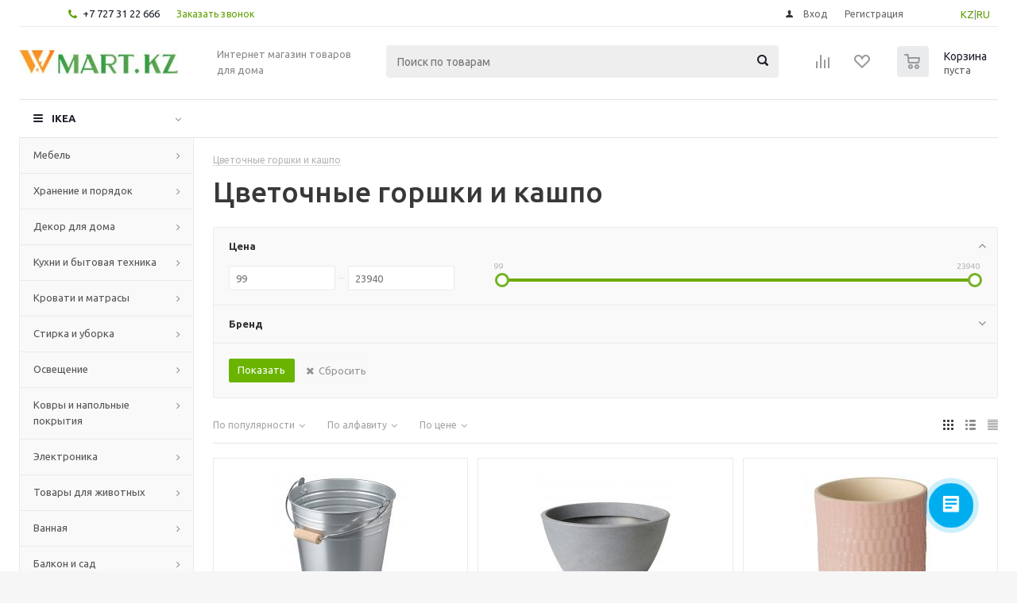

--- FILE ---
content_type: text/html; charset=UTF-8
request_url: https://www.wmart.kz/cat/cvetochnye-gorshki-i-kashpo-pp004/
body_size: 67274
content:
<!DOCTYPE html>
<html xmlns="http://www.w3.org/1999/xhtml" xml:lang="ru" lang="ru" >
<head>
	<title>Каталог IKEA, Цветочные горшки и кашпо, от магазина Wmart в Казахстане</title>
	<meta name="viewport" content="initial-scale=1.0, width=device-width" />
	<meta name="HandheldFriendly" content="true" />
	<meta name="yes" content="yes" />
	<meta name="apple-mobile-web-app-status-bar-style" content="black" />
	<meta name="SKYPE_TOOLBAR" content="SKYPE_TOOLBAR_PARSER_COMPATIBLE" />
	<meta http-equiv="Content-Type" content="text/html; charset=UTF-8" />
<meta name="keywords" content="Цветочные горшки и кашпо, купить Цветочные горшки и кашпо IKEA в Алматы, купить ИКЕЯ в Астане, купить ИКЕЯ в Усть-Каменогорске, Купить ИКЕЯ с доставкой по Казахстану" />
<meta name="description" content="Цветочные горшки и кашпо из IKEA в магазинах Wmart в Казахстане. Вы можете купить мебель IKEA в Алматы, Астане, Усть-Каменогорске с доставкой по всему Казахстану." />
<script type="text/javascript" data-skip-moving="true">(function(w, d, n) {var cl = "bx-core";var ht = d.documentElement;var htc = ht ? ht.className : undefined;if (htc === undefined || htc.indexOf(cl) !== -1){return;}var ua = n.userAgent;if (/(iPad;)|(iPhone;)/i.test(ua)){cl += " bx-ios";}else if (/Windows/i.test(ua)){cl += ' bx-win';}else if (/Macintosh/i.test(ua)){cl += " bx-mac";}else if (/Linux/i.test(ua) && !/Android/i.test(ua)){cl += " bx-linux";}else if (/Android/i.test(ua)){cl += " bx-android";}cl += (/(ipad|iphone|android|mobile|touch)/i.test(ua) ? " bx-touch" : " bx-no-touch");cl += w.devicePixelRatio && w.devicePixelRatio >= 2? " bx-retina": " bx-no-retina";var ieVersion = -1;if (/AppleWebKit/.test(ua)){cl += " bx-chrome";}else if (/Opera/.test(ua)){cl += " bx-opera";}else if (/Firefox/.test(ua)){cl += " bx-firefox";}ht.className = htc ? htc + " " + cl : cl;})(window, document, navigator);</script>


<link href="/bitrix/js/intranet/intranet-common.min.css?170063188461199" type="text/css"  rel="stylesheet" />
<link href="/bitrix/js/ui/design-tokens/dist/ui.design-tokens.min.css?170063213222029" type="text/css"  rel="stylesheet" />
<link href="/bitrix/js/ui/fonts/opensans/ui.font.opensans.min.css?17006318732320" type="text/css"  rel="stylesheet" />
<link href="/bitrix/js/main/popup/dist/main.popup.bundle.min.css?170063232126598" type="text/css"  rel="stylesheet" />
<link href="/bitrix/cache/css/s1/aspro_optimus/page_e1e158d1d45b5a76a45dde5375e920bc/page_e1e158d1d45b5a76a45dde5375e920bc_v1.css?17072964101365" type="text/css"  rel="stylesheet" />
<link href="/bitrix/cache/css/s1/aspro_optimus/template_becd3e5adb223876b8b9b20b3bf06cdb/template_becd3e5adb223876b8b9b20b3bf06cdb_v1.css?1768939456715252" type="text/css"  data-template-style="true" rel="stylesheet" />







<link rel="shortcut icon" href="/favicon.ico?1576861897" type="image/x-icon" />
<link rel="apple-touch-icon" sizes="180x180" href="/upload/aspro.optimus/90e/90ec2d946491a50cbcacfe70ee15c56f.png" />
<meta property="og:title" content="Каталог IKEA, Цветочные горшки и кашпо, от магазина Wmart в Казахстане" />
<meta property="og:type" content="website" />
<meta property="og:image" content="https://www.wmart.kz:443/upload/aspro.optimus/50a/50a4a5321808fdda7d5dca7383a0a017.jpg" />
<link rel="image_src" href="https://www.wmart.kz:443/upload/aspro.optimus/50a/50a4a5321808fdda7d5dca7383a0a017.jpg"  />
<meta property="og:url" content="https://www.wmart.kz:443/cat/cvetochnye-gorshki-i-kashpo-pp004/" />
<meta property="og:description" content="Цветочные горшки и кашпо из IKEA в магазинах Wmart в Казахстане. Вы можете купить мебель IKEA в Алматы, Астане, Усть-Каменогорске с доставкой по всему Казахстану." />



		
						
				<!--[if gte IE 9]><style type="text/css">.basket_button, .button30, .icon {filter: none;}</style><![endif]-->
	<link href='https://fonts.googleapis.com/css?family=Ubuntu:400,500,700,400italic&subset=latin,cyrillic' rel='stylesheet' type='text/css'>
   <meta name="google-site-verification" content="tHk9B9GBwWAFhVj7w2bSSfFOgo6Z_CBnwX2ieQzPB2s" />
<!-- Meta Pixel Code -->
<noscript><img height="1" width="1" style="display:none"
src="https://www.facebook.com/tr?id=336979472695350&ev=PageView&noscript=1"
/></noscript>
<!-- End Meta Pixel Code -->
</head>
	<body id="main">
		<div id="panel"></div>
				<!--'start_frame_cache_ebXXnb'--><!--'end_frame_cache_ebXXnb'-->														<div class="wrapper catalog_page with_fast_view  basket_normal light banner_auto">
			<div class="header_wrap ">
									<div class="top-h-row">
						<div class="wrapper_inner">
							<div class="top_inner">
								<div class="content_menu">
																	</div>
								<div class="phones">
									<div class="phone_block">
										<span class="phone_wrap">
											<span class="icons fa fa-phone"></span>
											<span class="phone_text">
												<a href="tel:+77273122666" rel="nofollow">+7 727 31 22 666</a>											</span>
										</span>
										<span class="order_wrap_btn">
											<span class="callback_btn">Заказать звонок</span>
										</span>
									</div>
								</div>
<div class="topLangSelector" id="langSelector" style="margin-left:10px;float:right;position:relative;padding: 8px 10px 0px 5%;">
<a href="/kz">KZ</a>|<a href="/">RU</a>
								</div>
								<div class="h-user-block" id="personal_block">
									<form id="auth_params" action="/ajax/show_personal_block.php">
	<input type="hidden" name="REGISTER_URL" value="/auth/registration/" />
	<input type="hidden" name="FORGOT_PASSWORD_URL" value="/auth/forgot-password/" />
	<input type="hidden" name="PROFILE_URL" value="/personal/" />
	<input type="hidden" name="SHOW_ERRORS" value="Y" />
</form>
<!--'start_frame_cache_iIjGFB'-->	<div class="module-enter no-have-user">
		<!--noindex-->
			<a class="avtorization-call icon" rel="nofollow" href="/auth/"><span>Вход</span></a>
			<a class="register" rel="nofollow" href="/auth/registration/"><span>Регистрация</span></a>
		<!--/noindex-->
	</div>
<!--'end_frame_cache_iIjGFB'-->								</div>
								<div class="clearfix"></div>
							</div>
						</div>
					</div>
								<header id="header">
					<div class="wrapper_inner">
						<div class="top_br"></div>
						<table class="middle-h-row">
							<tr>
								<td class="logo_wrapp">
									<div class="logo nofill_n">
												<a href="/"><img src="/upload/aspro.optimus/50a/50a4a5321808fdda7d5dca7383a0a017.jpg" alt="Товары для дома" title="Товары для дома" /></a>
										</div>
								</td>
								<td class="text_wrapp">
									<div class="slogan">
										Интернет магазин товаров для дома									</div>
								</td>
								<td  class="center_block">
									<div class="search">
											<div id="title-search" class="stitle_form">
		<form action="/catalog/">
			<div class="form-control1 bg">
				<input id="title-searchs-input" type="text" name="q" value="" size="40" class="text small_block" maxlength="100" autocomplete="off" placeholder="Поиск по товарам" /><input name="s" type="submit" value="Поиск" class="button icon" />
			</div>
		</form>
	</div>

									</div>
								</td>
								<td class="basket_wrapp">
																			<div class="wrapp_all_icons">
											<div class="header-compare-block icon_block iblock" id="compare_line" >
												<!--'start_frame_cache_header-compare-block'--><!--noindex-->
		<div class="wraps_icon_block ">
		<a href="/catalog/compare.php" class="link" title="Список сравниваемых товаров"></a>
			</div>
	<div class="clearfix"></div>
<!--/noindex--><!--'end_frame_cache_header-compare-block'-->											</div>
											<div class="header-cart" id="basket_line">
													<div class="basket_fly">
		<div class="opener">
			<div title="" data-type="AnDelCanBuy" class="basket_count small clicked empty">
				<a href="/basket/"></a>
				<div class="wraps_icon_block basket">
					<div class="count empty_items">
						<span>
							<span class="items">
								<span>0</span>
							</span>
						</span>
					</div>
				</div>
			</div>
			<div title="" data-type="DelDelCanBuy" class="wish_count small clicked empty">
				<a href="/basket/"></a>
				<div class="wraps_icon_block delay">
					<div class="count empty_items">
						<span>
							<span class="items">
								<span>0</span>
							</span>
						</span>
					</div>
				</div>
			</div>
			<div title="Сравнение товаров" class="compare_count small">
				<a href="/catalog/compare.php"></a>
				<div id="compare_fly" class="wraps_icon_block compare">
					<div class="count empty_items">
						<span>
							<span class="items">
								<span>0</span>
							</span>
						</span>
					</div>
				</div>
			</div>
			<div title="Вход\регистрация" class="user_block small">
				<a href="/auth/"></a>
				<div class="wraps_icon_block no_img user_reg"></div>
			</div>
		</div>
		<div class="basket_sort">
			<span class="basket_title">Корзина заказа</span>
		</div>
	</div>
	<!--'start_frame_cache_header-cart'-->																			<!--'end_frame_cache_header-cart'-->											</div>
										</div>
																		<div class="clearfix"></div>
								</td>
							</tr>
						</table>
					</div>
					<div class="mobile_menu_search">
									<div class="mob_search mobile_menu2 " >
					<div class="search-input-div">
						<input class="search-input" type="text" autocomplete="off" maxlength="50" size="40" placeholder="Поиск" value="" name="q">
					</div>
					<div class="search-button-div">
						<button class="button btn-search btn-default" value="Найти" name="s" type="submit">Найти</button>
					</div>
				</div>
								</div>
					<div class="catalog_menu menu_light">
						<div class="wrapper_inner">
							<div class="wrapper_middle_menu wrap_menu">
								<ul class="menu adaptive">
									<li class="menu_opener"><div class="text">
										Меню								</div></li>
								</ul>
								<div class="catalog_menu_ext">
												<ul class="menu top menu_top_block catalogfirst">
					<li class="catalog icons_fa has-child ">
				<a class="parent" href="/catalog/" >IKEA</a>
									<ul class="dropdown">
													<li class="full has-child  m_line v_hover">
								<a class="icons_fa parent" href="/cat/mebel-fu001/">Мебель<div class="toggle_block"></div></a>
																	<ul class="dropdown">
																					<li class="menu_item  ">
																								<a class="section dark_link" href="/cat/barnaya-mebel-16244/"><span>Барная мебель</span></a>
																								<div class="clearfix"></div>
											</li>
																					<li class="menu_item  ">
																								<a class="section dark_link" href="/cat/krovati-bm003/"><span>Кровати</span></a>
																								<div class="clearfix"></div>
											</li>
																					<li class="menu_item  ">
																								<a class="section dark_link" href="/cat/resheniya-dlya-razdeleniya-komnat-na-zony-46080/"><span>Решения для разделения комнат на зоны</span></a>
																								<div class="clearfix"></div>
											</li>
																					<li class="menu_item  ">
																								<a class="section dark_link" href="/cat/sadovaya-mebel-od003/"><span>Садовая мебель</span></a>
																								<div class="clearfix"></div>
											</li>
																					<li class="menu_item  ">
																								<a class="section dark_link" href="/cat/stoly-fu004/"><span>Столы</span></a>
																								<div class="clearfix"></div>
											</li>
																					<li class="menu_item  ">
																								<a class="section dark_link" href="/cat/stulya-fu002/"><span>Стулья</span></a>
																								<div class="clearfix"></div>
											</li>
																					<li class="menu_item  ">
																								<a class="section dark_link" href="/cat/divany-fu003/"><span>Диваны</span></a>
																								<div class="clearfix"></div>
											</li>
																					<li class="menu_item  ">
																								<a class="section dark_link" href="/cat/kresla-fu006/"><span>Кресла</span></a>
																								<div class="clearfix"></div>
											</li>
																					<li class="menu_item  ">
																								<a class="section dark_link" href="/cat/mebel-dlya-detskoy-18767/"><span>Мебель для детской</span></a>
																								<div class="clearfix"></div>
											</li>
																					<li class="menu_item  ">
																								<a class="section dark_link" href="/cat/igrovaya-mebel-55002/"><span>Мебель для геймеров</span></a>
																								<div class="clearfix"></div>
											</li>
																			</ul>
															</li>
													<li class="full has-child  m_line v_hover">
								<a class="icons_fa parent" href="/cat/hranenie-i-poryadok-st001/">Хранение и порядок<div class="toggle_block"></div></a>
																	<ul class="dropdown">
																					<li class="menu_item  ">
																								<a class="section dark_link" href="/cat/aksessuary-dlya-hraneniya-st007/"><span>Аксессуары для хранения</span></a>
																								<div class="clearfix"></div>
											</li>
																					<li class="menu_item  ">
																								<a class="section dark_link" href="/cat/bufety-i-shkafy-vitriny-st003/"><span>Буфеты и шкафы витрины</span></a>
																								<div class="clearfix"></div>
											</li>
																					<li class="menu_item  ">
																								<a class="section dark_link" href="/cat/komody-i-tumby-s-yashchikami-st004/"><span>Комоды и тумбы с ящиками</span></a>
																								<div class="clearfix"></div>
											</li>
																					<li class="menu_item  ">
																								<a class="section dark_link" href="/cat/kryuchki-polki-nastennye-organayzery-st006/"><span>Крючки, полки, настенные органайзеры</span></a>
																								<div class="clearfix"></div>
											</li>
																					<li class="menu_item  ">
																								<a class="section dark_link" href="/cat/resheniya-dlya-tv-10475/"><span>Решения для ТВ</span></a>
																								<div class="clearfix"></div>
											</li>
																					<li class="menu_item  ">
																								<a class="section dark_link" href="/cat/sistemy_dlya_khraneniya/"><span>Системы для хранения</span></a>
																								<div class="clearfix"></div>
											</li>
																					<li class="menu_item  ">
																								<a class="section dark_link" href="/cat/stellazhi-i-knizhnye-shkafy-st002/"><span>Стеллажи и книжные шкафы</span></a>
																								<div class="clearfix"></div>
											</li>
																					<li class="menu_item  ">
																								<a class="section dark_link" href="/cat/sumki-i-ryukzaki-16248/"><span>Сумки и рюкзаки</span></a>
																								<div class="clearfix"></div>
											</li>
																					<li class="menu_item  ">
																								<a class="section dark_link" href="/cat/veshalki-obuvnicy-polki-s-kryuchkami-st005/"><span>Вешалки, обувницы, полки с крючками</span></a>
																								<div class="clearfix"></div>
											</li>
																					<li class="menu_item  ">
																								<a class="section dark_link" href="/cat/shkafy_i_shkafy_kupe1/"><span>Шкафы и шкафы-купе</span></a>
																								<div class="clearfix"></div>
											</li>
																					<li class="menu_item  ">
																								<a class="section dark_link" href="/cat/tovary-dlya-pereezda-46078/"><span>Товары для переезда</span></a>
																								<div class="clearfix"></div>
											</li>
																					<li class="menu_item  ">
																								<a class="section dark_link" href="/cat/moduli-i-stoliki-na-kolesah-fu005/"><span>Модули и столики на колесах</span></a>
																								<div class="clearfix"></div>
											</li>
																					<li class="menu_item  ">
																								<a class="section dark_link" href="/cat/nastennye-polki-103981/"><span>Настенные полки</span></a>
																								<div class="clearfix"></div>
											</li>
																			</ul>
															</li>
													<li class="full has-child  m_line v_hover">
								<a class="icons_fa parent" href="/cat/dekor-dlya-doma-de001/">Декор для дома<div class="toggle_block"></div></a>
																	<ul class="dropdown">
																					<li class="menu_item  ">
																								<a class="section dark_link" href="/cat/aromaty-dlya-doma-42926/"><span>Ароматы для дома</span></a>
																								<div class="clearfix"></div>
											</li>
																					<li class="menu_item  ">
																								<a class="section dark_link" href="/cat/bumazhnye-prinadlezhnosti-25227/"><span>Бумажные принадлежности</span></a>
																								<div class="clearfix"></div>
											</li>
																					<li class="menu_item  ">
																								<a class="section dark_link" href="/cat/vazy-i-miski-10769/"><span>Вазы и миски</span></a>
																								<div class="clearfix"></div>
											</li>
																					<li class="menu_item  ">
																								<a class="section dark_link" href="/cat/dekorativnye-ukrasheniya-24924/"><span>Декоративные украшения</span></a>
																								<div class="clearfix"></div>
											</li>
																					<li class="menu_item  ">
																								<a class="section dark_link" href="/cat/zerkala-20489/"><span>Зеркала</span></a>
																								<div class="clearfix"></div>
											</li>
																					<li class="menu_item  ">
																								<a class="section dark_link" href="/cat/korobki-i-korziny-10550/"><span>Коробки и корзины</span></a>
																								<div class="clearfix"></div>
											</li>
																					<li class="menu_item  ">
																								<a class="section dark_link" href="/cat/magnitnye-i-probkovye-doski-10574/"><span>Доски магнитные, пробковые и для заметок</span></a>
																								<div class="clearfix"></div>
											</li>
																					<li class="menu_item  ">
																								<a class="section dark_link" href="/cat/podsvechniki-i-svechi-10760/"><span>Подсвечники и свечи</span></a>
																								<div class="clearfix"></div>
											</li>
																					<li class="menu_item  ">
																								<a class="section dark_link" href="/cat/ramki-i-kartiny-10757/"><span>Рамки и картины</span></a>
																								<div class="clearfix"></div>
											</li>
																					<li class="menu_item  ">
																								<a class="section dark_link" href="/cat/rasteniya-i-cvety-pp003/"><span>Растения и цветы</span></a>
																								<div class="clearfix"></div>
											</li>
																					<li class="menu_item  current  ">
																								<a class="section dark_link" href="/cat/cvetochnye-gorshki-i-kashpo-pp004/"><span>Цветочные горшки и кашпо</span></a>
																								<div class="clearfix"></div>
											</li>
																					<li class="menu_item  ">
																								<a class="section dark_link" href="/cat/chasy-10759/"><span>Часы</span></a>
																								<div class="clearfix"></div>
											</li>
																					<li class="menu_item  ">
																								<a class="section dark_link" href="/cat/prazdnichnye-ukrasheniya-16309/"><span>Праздничные украшения</span></a>
																								<div class="clearfix"></div>
											</li>
																			</ul>
															</li>
													<li class="full has-child  m_line v_hover">
								<a class="icons_fa parent" href="/cat/kuhnya-i-bytovaya-tehnika-ka001/">Кухни и бытовая техника<div class="toggle_block"></div></a>
																	<ul class="dropdown">
																					<li class="menu_item  ">
																								<a class="section dark_link" href="/cat/bytovaya-tehnika-ka002/"><span>Бытовая техника</span></a>
																								<div class="clearfix"></div>
											</li>
																					<li class="menu_item  ">
																								<a class="section dark_link" href="/cat/kuhonnye-ostrovki-i-stoliki-na-kolesah-10471/"><span>Кухонные островки и столики на колесах</span></a>
																								<div class="clearfix"></div>
											</li>
																					<li class="menu_item  ">
																								<a class="section dark_link" href="/cat/kuhonnye-smesiteli-i-moyki-24261/"><span>Кухонные смесители и мойки</span></a>
																								<div class="clearfix"></div>
											</li>
																					<li class="menu_item  ">
																								<a class="section dark_link" href="/cat/kuhonnye-stoleshnicy-24264/"><span>Кухонные столешницы</span></a>
																								<div class="clearfix"></div>
											</li>
																					<li class="menu_item  ">
																								<a class="section dark_link" href="/cat/podsvetka-dlya-kuhni-16282/"><span>Подсветка для кухни</span></a>
																								<div class="clearfix"></div>
											</li>
																					<li class="menu_item  ">
																								<a class="section dark_link" href="/cat/ruchki-16298/"><span>Ручки</span></a>
																								<div class="clearfix"></div>
											</li>
																					<li class="menu_item  ">
																								<a class="section dark_link" href="/cat/stenovye-paneli-19121/"><span>Стеновые панели</span></a>
																								<div class="clearfix"></div>
											</li>
																					<li class="menu_item  ">
																								<a class="section dark_link" href="/cat/kuhni-ka003/"><span>Кухни</span></a>
																								<div class="clearfix"></div>
											</li>
																					<li class="menu_item  ">
																								<a class="section dark_link" href="/cat/organizaciya-hraneniya-na-kuhne-24255/"><span>Организация хранения на кухне</span></a>
																								<div class="clearfix"></div>
											</li>
																					<li class="menu_item  ">
																								<a class="section dark_link" href="/cat/kuhonnye-nastennye-moduli-dlya-hraneniya-20676/"><span>Кухонные настенные модули для хранения</span></a>
																								<div class="clearfix"></div>
											</li>
																					<li class="menu_item  ">
																								<a class="section dark_link" href="/cat/mini-kuhni-22957/"><span>Мини-кухни</span></a>
																								<div class="clearfix"></div>
											</li>
																			</ul>
															</li>
													<li class="full has-child  m_line v_hover">
								<a class="icons_fa parent" href="/cat/krovati-i-matrasy-bm001/">Кровати и матрасы<div class="toggle_block"></div></a>
																	<ul class="dropdown">
																					<li class="menu_item  ">
																								<a class="section dark_link" href="/cat/matrasy-bm002/"><span>Матрасы</span></a>
																								<div class="clearfix"></div>
											</li>
																					<li class="menu_item  ">
																								<a class="section dark_link" href="/cat/reechnoe-dno-24827/"><span>Реечное дно</span></a>
																								<div class="clearfix"></div>
											</li>
																					<li class="menu_item  ">
																								<a class="section dark_link" href="/cat/komplekty-mebeli-dlya-spalni-54992/"><span>Комплекты мебели для спальни</span></a>
																								<div class="clearfix"></div>
											</li>
																			</ul>
															</li>
													<li class="full has-child  m_line v_hover">
								<a class="icons_fa parent" href="/cat/stirka-i-uborka-lc001/">Стирка и уборка<div class="toggle_block"></div></a>
																	<ul class="dropdown">
																					<li class="menu_item  ">
																								<a class="section dark_link" href="/cat/aksessuary-dlya-uborki-20609/"><span>Аксессуары для уборки</span></a>
																								<div class="clearfix"></div>
											</li>
																					<li class="menu_item  ">
																								<a class="section dark_link" href="/cat/gladilnye-doski-20608/"><span>Гладильные доски</span></a>
																								<div class="clearfix"></div>
											</li>
																					<li class="menu_item  ">
																								<a class="section dark_link" href="/cat/korziny-dlya-belya-20601/"><span>Корзины для белья</span></a>
																								<div class="clearfix"></div>
											</li>
																					<li class="menu_item  ">
																								<a class="section dark_link" href="/cat/sushilki-dlya-belya-20602/"><span>Сушилки для белья</span></a>
																								<div class="clearfix"></div>
											</li>
																					<li class="menu_item  ">
																								<a class="section dark_link" href="/cat/aksessuary-dlya-prachechnoy-55004/"><span>Аксессуары для прачечной</span></a>
																								<div class="clearfix"></div>
											</li>
																			</ul>
															</li>
													<li class="full has-child  m_line v_hover">
								<a class="icons_fa parent" href="/cat/osveshchenie-li001/">Освещение<div class="toggle_block"></div></a>
																	<ul class="dropdown">
																					<li class="menu_item  ">
																								<a class="section dark_link" href="/cat/dekorativnoe-osveshchenie-14971/"><span>Декоративное освещение</span></a>
																								<div class="clearfix"></div>
											</li>
																					<li class="menu_item  ">
																								<a class="section dark_link" href="/cat/svetodiodnye-lampochki-10744/"><span>Светодиодные лампочки</span></a>
																								<div class="clearfix"></div>
											</li>
																					<li class="menu_item  ">
																								<a class="section dark_link" href="/cat/lampy-i-svetilniki-li002/"><span>Лампы и светильники</span></a>
																								<div class="clearfix"></div>
											</li>
																					<li class="menu_item  ">
																								<a class="section dark_link" href="/cat/integrirovannye-svetilniki-16280/"><span>Интегрированные светильники</span></a>
																								<div class="clearfix"></div>
											</li>
																					<li class="menu_item  ">
																								<a class="section dark_link" href="/cat/svetilniki-dlya-vannoy-107361/"><span>Светильники для ванной</span></a>
																								<div class="clearfix"></div>
											</li>
																					<li class="menu_item  ">
																								<a class="section dark_link" href="/cat/tovary-intellektualnogo-osveshcheniya-36812/"><span>Товары интеллектуального освещения</span></a>
																								<div class="clearfix"></div>
											</li>
																			</ul>
															</li>
													<li class="full has-child  m_line v_hover">
								<a class="icons_fa parent" href="/cat/kovry-i-napolnye-pokrytiya-rm001/">Ковры и напольные покрытия<div class="toggle_block"></div></a>
																	<ul class="dropdown">
																					<li class="menu_item  ">
																								<a class="section dark_link" href="/cat/kovriki-dlya-vannoy-20519/"><span>Коврики для ванной</span></a>
																								<div class="clearfix"></div>
											</li>
																					<li class="menu_item  ">
																								<a class="section dark_link" href="/cat/kovry-10653/"><span>Ковры</span></a>
																								<div class="clearfix"></div>
											</li>
																			</ul>
															</li>
													<li class="full has-child  m_line v_hover">
								<a class="icons_fa parent" href="/cat/elektronika-he001/">Электроника<div class="toggle_block"></div></a>
																	<ul class="dropdown">
																					<li class="menu_item  ">
																								<a class="section dark_link" href="/cat/kabeli-i-zaryadnye-ustroystva-40845/"><span>Кабели и зарядные устройства</span></a>
																								<div class="clearfix"></div>
											</li>
																					<li class="menu_item  ">
																								<a class="section dark_link" href="/cat/kolonki-40842/"><span>Колонки</span></a>
																								<div class="clearfix"></div>
											</li>
																					<li class="menu_item  ">
																								<a class="section dark_link" href="/cat/ochistiteli-vozduha-i-filtry-49081/"><span>Очистители воздуха и фильтры</span></a>
																								<div class="clearfix"></div>
											</li>
																					<li class="menu_item  ">
																								<a class="section dark_link" href="/cat/aksessuary-dlya-telefonov-i-planshetov-40843/"><span>Аксессуары для телефонов и планшетов</span></a>
																								<div class="clearfix"></div>
											</li>
																			</ul>
															</li>
													<li class="full has-child  m_line v_hover">
								<a class="icons_fa parent" href="/cat/tovary-dlya-zhivotnyh-pt001/">Товары для животных<div class="toggle_block"></div></a>
																	<ul class="dropdown">
																					<li class="menu_item  ">
																								<a class="section dark_link" href="/cat/tovary-dlya-koshek-39569/"><span>Товары для кошек</span></a>
																								<div class="clearfix"></div>
											</li>
																					<li class="menu_item  ">
																								<a class="section dark_link" href="/cat/tovary-dlya-sobak-39570/"><span>Товары для собак</span></a>
																								<div class="clearfix"></div>
											</li>
																			</ul>
															</li>
													<li class="full has-child  m_line v_hover">
								<a class="icons_fa parent" href="/cat/vannaya-ba001/">Ванная<div class="toggle_block"></div></a>
																	<ul class="dropdown">
																					<li class="menu_item  ">
																								<a class="section dark_link" href="/cat/rakoviny-20723/"><span>Раковины в ванную</span></a>
																								<div class="clearfix"></div>
											</li>
																					<li class="menu_item  ">
																								<a class="section dark_link" href="/cat/tekstil-dlya-vannoy-tl003/"><span>Текстиль для ванной</span></a>
																								<div class="clearfix"></div>
											</li>
																					<li class="menu_item  ">
																								<a class="section dark_link" href="/cat/tovary-dlya-dusha-40690/"><span>Товары для душа</span></a>
																								<div class="clearfix"></div>
											</li>
																					<li class="menu_item  ">
																								<a class="section dark_link" href="/cat/mebel-dlya-vannoy-ba002/"><span>Мебель для ванной</span></a>
																								<div class="clearfix"></div>
											</li>
																					<li class="menu_item  ">
																								<a class="section dark_link" href="/cat/taburety-i-skami-dlya-vannoy-208591/"><span>Табуреты и скамьи для ванной</span></a>
																								<div class="clearfix"></div>
											</li>
																					<li class="menu_item  ">
																								<a class="section dark_link" href="/cat/komplekty-mebeli-dlya-vannoy-460791/"><span>Комплекты мебели для ванной</span></a>
																								<div class="clearfix"></div>
											</li>
																					<li class="menu_item  ">
																								<a class="section dark_link" href="/cat/smesiteli-dlya-vannoy-20724/"><span>Смесители для ванной</span></a>
																								<div class="clearfix"></div>
											</li>
																					<li class="menu_item  ">
																								<a class="section dark_link" href="/cat/shkafy-pod-rakovinu-207191/"><span>Мебель под раковину</span></a>
																								<div class="clearfix"></div>
											</li>
																			</ul>
															</li>
													<li class="full has-child  m_line v_hover">
								<a class="icons_fa parent" href="/cat/balkon-i-sad-od001/">Балкон и сад<div class="toggle_block"></div></a>
																	<ul class="dropdown">
																					<li class="menu_item  ">
																								<a class="section dark_link" href="/cat/sadovaya-mebel-dlya-hraneniya-21958/"><span>Садовая мебель для хранения</span></a>
																								<div class="clearfix"></div>
											</li>
																					<li class="menu_item  ">
																								<a class="section dark_link" href="/cat/nastil-21957/"><span>Настил</span></a>
																								<div class="clearfix"></div>
											</li>
																					<li class="menu_item  ">
																								<a class="section dark_link" href="/cat/zonty-ot-solnca-i-pavilony-17887/"><span>Зонты от солнца и павильоны</span></a>
																								<div class="clearfix"></div>
											</li>
																					<li class="menu_item  ">
																								<a class="section dark_link" href="/cat/grili-24898/"><span>Грили</span></a>
																								<div class="clearfix"></div>
											</li>
																			</ul>
															</li>
													<li class="full has-child  m_line v_hover">
								<a class="icons_fa parent" href="/cat/tovary-dlya-remonta-hi001/">Товары для ремонта<div class="toggle_block"></div></a>
																	<ul class="dropdown">
																					<li class="menu_item  ">
																								<a class="section dark_link" href="/cat/instrumenty-i-krepezhnye-elementy-16292/"><span>Инструменты и крепежные элементы</span></a>
																								<div class="clearfix"></div>
											</li>
																					<li class="menu_item  ">
																								<a class="section dark_link" href="/cat/maslo-morilka-i-tovary-po-uhodu-42948/"><span>Масло, морилка и товары по уходу</span></a>
																								<div class="clearfix"></div>
											</li>
																					<li class="menu_item  ">
																								<a class="section dark_link" href="/cat/tovary-dlya-bezopasnosti-sp0011/"><span>Товары для безопасности</span></a>
																								<div class="clearfix"></div>
											</li>
																			</ul>
															</li>
													<li class="full has-child  m_line v_hover">
								<a class="icons_fa parent" href="/cat/tekstil-dlya-doma-tl001/">Текстиль для дома<div class="toggle_block"></div></a>
																	<ul class="dropdown">
																					<li class="menu_item  ">
																								<a class="section dark_link" href="/cat/tekstil-dlya-spalni-tl004/"><span>Текстиль для спальни</span></a>
																								<div class="clearfix"></div>
											</li>
																					<li class="menu_item  ">
																								<a class="section dark_link" href="/cat/shtory-i-zhalyuzi-tl002/"><span>Шторы и жалюзи</span></a>
																								<div class="clearfix"></div>
											</li>
																					<li class="menu_item  ">
																								<a class="section dark_link" href="/cat/tkani-i-shite-10655/"><span>Ткани и шитье</span></a>
																								<div class="clearfix"></div>
											</li>
																			</ul>
															</li>
													<li class="full has-child  m_line v_hover">
								<a class="icons_fa parent" href="/cat/posuda-kt001/">Посуда<div class="toggle_block"></div></a>
																	<ul class="dropdown">
																					<li class="menu_item  ">
																								<a class="section dark_link" href="/cat/stolovaya-posuda-18860/"><span>Столовая посуда</span></a>
																								<div class="clearfix"></div>
											</li>
																					<li class="menu_item  ">
																								<a class="section dark_link" href="/cat/kuhonnaya-posuda-kt003/"><span>Кухонная посуда</span></a>
																								<div class="clearfix"></div>
											</li>
																					<li class="menu_item  ">
																								<a class="section dark_link" href="/cat/posuda-dlya-servirovki-16043/"><span>Посуда для сервировки</span></a>
																								<div class="clearfix"></div>
											</li>
																					<li class="menu_item  ">
																								<a class="section dark_link" href="/cat/kuhonnaya-utvar-kt002/"><span>Кухонная утварь</span></a>
																								<div class="clearfix"></div>
											</li>
																					<li class="menu_item  ">
																								<a class="section dark_link" href="/cat/stakany-bokaly-i-kuvshiny-18868/"><span>Стаканы, бокалы и кувшины</span></a>
																								<div class="clearfix"></div>
											</li>
																					<li class="menu_item  ">
																								<a class="section dark_link" href="/cat/kofe-i-chay-16044/"><span>Кофе и чай</span></a>
																								<div class="clearfix"></div>
											</li>
																					<li class="menu_item  ">
																								<a class="section dark_link" href="/cat/nozhi-i-razdelochnye-doski-15934/"><span>Ножи и разделочные доски</span></a>
																								<div class="clearfix"></div>
											</li>
																					<li class="menu_item  ">
																								<a class="section dark_link" href="/cat/stolovyy-tekstil-20538/"><span>Столовый текстиль</span></a>
																								<div class="clearfix"></div>
											</li>
																					<li class="menu_item  ">
																								<a class="section dark_link" href="/cat/tekstil-dlya-kuhni-18850/"><span>Текстиль для кухни</span></a>
																								<div class="clearfix"></div>
											</li>
																					<li class="menu_item  ">
																								<a class="section dark_link" href="/cat/stolovye-pribory-18865/"><span>Столовые приборы</span></a>
																								<div class="clearfix"></div>
											</li>
																					<li class="menu_item  ">
																								<a class="section dark_link" href="/cat/salfetki-i-salfetnicy-20560/"><span>Салфетки и салфетницы</span></a>
																								<div class="clearfix"></div>
											</li>
																					<li class="menu_item  ">
																								<a class="section dark_link" href="/cat/prinadlezhnosti-dlya-mytya-posudy-15938/"><span>Принадлежности для мытья посуды</span></a>
																								<div class="clearfix"></div>
											</li>
																					<li class="menu_item  ">
																								<a class="section dark_link" href="/cat/prinadlezhnosti-dlya-vypechki-206361/"><span>Принадлежности для выпечки</span></a>
																								<div class="clearfix"></div>
											</li>
																			</ul>
															</li>
													<li class="full has-child  m_line v_hover">
								<a class="icons_fa parent" href="/cat/detskie-tovary-bc001/">Детские товары<div class="toggle_block"></div></a>
																	<ul class="dropdown">
																					<li class="menu_item  ">
																								<a class="section dark_link" href="/cat/tovary-dlya-malyshey-0-2-let-bc002/"><span>Товары для малышей 0-2 лет</span></a>
																								<div class="clearfix"></div>
											</li>
																					<li class="menu_item  ">
																								<a class="section dark_link" href="/cat/tovary-dlya-detey-3-7-let-bc003/"><span>Товары для детей 3-7 лет</span></a>
																								<div class="clearfix"></div>
											</li>
																			</ul>
															</li>
													<li class="full has-child  m_line v_hover">
								<a class="icons_fa parent" href="/cat/letnyaya-kollekciya-ss001/">Летняя коллекция<div class="toggle_block"></div></a>
																	<ul class="dropdown">
																					<li class="menu_item  ">
																								<a class="section dark_link" href="/cat/pikniki-i-vecherinki-na-svezhem-vozduhe-47429/"><span>Товары для летней вечеринки</span></a>
																								<div class="clearfix"></div>
											</li>
																			</ul>
															</li>
													<li class="full   m_line v_hover">
								<a class="icons_fa " href="/cat/uslugi/">Услуги<div class="toggle_block"></div></a>
															</li>
													<li class="full has-child  m_line v_hover">
								<a class="icons_fa parent" href="/cat/zimnyaya-kollekciya-wt001/">Зимняя коллекция<div class="toggle_block"></div></a>
																	<ul class="dropdown">
																					<li class="menu_item  ">
																								<a class="section dark_link" href="/cat/novogodniy-tekstil-49152/"><span>Новогодний текстиль</span></a>
																								<div class="clearfix"></div>
											</li>
																					<li class="menu_item  ">
																								<a class="section dark_link" href="/cat/novogodnie-blyuda-i-vypechka-49154/"><span>Новогодние блюда и выпечка</span></a>
																								<div class="clearfix"></div>
											</li>
																					<li class="menu_item  ">
																								<a class="section dark_link" href="/cat/prazdnichnye-blyuda-49227/"><span>Праздничные блюда</span></a>
																								<div class="clearfix"></div>
											</li>
																			</ul>
															</li>
													<li class="full has-child  m_line v_hover">
								<a class="icons_fa parent" href="/cat/rasteniya-i-kashpo-pp001/">Растения и кашпо<div class="toggle_block"></div></a>
																	<ul class="dropdown">
																					<li class="menu_item  ">
																								<a class="section dark_link" href="/cat/podstavki-pod-cvety-20494/"><span>Подставки под цветы</span></a>
																								<div class="clearfix"></div>
											</li>
																					<li class="menu_item  ">
																								<a class="section dark_link" href="/cat/leyki-20493/"><span>Лейки</span></a>
																								<div class="clearfix"></div>
											</li>
																					<li class="menu_item  ">
																								<a class="section dark_link" href="/cat/vyrashchivanie-rasteniy-24887/"><span>Выращивание растений</span></a>
																								<div class="clearfix"></div>
											</li>
																			</ul>
															</li>
													<li class="full   m_line v_hover">
								<a class="icons_fa " href="/cat/tovary_vyshedshie_iz_assortimenta/">Товары вышедшие из ассортимента<div class="toggle_block"></div></a>
															</li>
											</ul>
							</li>
			</ul>
								</div>
								<div class="inc_menu">
											<ul class="menu top menu_top_block catalogfirst visible_on_ready">
				<li class="more">
			<a href="javascript:;" rel="nofollow"></a>
			<ul class="dropdown"></ul>
		</li>
	</ul>
	<div class="mobile_menu_wrapper">
		<ul class="mobile_menu">
							<li class="icons_fa has-child ">
					<a class="dark_link parent" href="/catalog/" >Икеа</a>
											<ul class="dropdown">
															<li class="full ">
									<a class="icons_fa parent" href="/cat/mebel-fu001/">Мебель</a>
								</li>
															<li class="full ">
									<a class="icons_fa parent" href="/cat/hranenie-i-poryadok-st001/">Хранение и порядок</a>
								</li>
															<li class="full ">
									<a class="icons_fa parent" href="/cat/dekor-dlya-doma-de001/">Декор для дома</a>
								</li>
															<li class="full ">
									<a class="icons_fa parent" href="/cat/kuhnya-i-bytovaya-tehnika-ka001/">Кухни и бытовая техника</a>
								</li>
															<li class="full ">
									<a class="icons_fa parent" href="/cat/krovati-i-matrasy-bm001/">Кровати и матрасы</a>
								</li>
															<li class="full ">
									<a class="icons_fa parent" href="/cat/stirka-i-uborka-lc001/">Стирка и уборка</a>
								</li>
															<li class="full ">
									<a class="icons_fa parent" href="/cat/osveshchenie-li001/">Освещение</a>
								</li>
															<li class="full ">
									<a class="icons_fa parent" href="/cat/kovry-i-napolnye-pokrytiya-rm001/">Ковры и напольные покрытия</a>
								</li>
															<li class="full ">
									<a class="icons_fa parent" href="/cat/elektronika-he001/">Электроника</a>
								</li>
															<li class="full ">
									<a class="icons_fa parent" href="/cat/tovary-dlya-zhivotnyh-pt001/">Товары для животных</a>
								</li>
															<li class="full ">
									<a class="icons_fa parent" href="/cat/vannaya-ba001/">Ванная</a>
								</li>
															<li class="full ">
									<a class="icons_fa parent" href="/cat/balkon-i-sad-od001/">Балкон и сад</a>
								</li>
															<li class="full ">
									<a class="icons_fa parent" href="/cat/tovary-dlya-remonta-hi001/">Товары для ремонта</a>
								</li>
															<li class="full ">
									<a class="icons_fa parent" href="/cat/tekstil-dlya-doma-tl001/">Текстиль для дома</a>
								</li>
															<li class="full ">
									<a class="icons_fa parent" href="/cat/posuda-kt001/">Посуда</a>
								</li>
															<li class="full ">
									<a class="icons_fa parent" href="/cat/detskie-tovary-bc001/">Детские товары</a>
								</li>
															<li class="full ">
									<a class="icons_fa parent" href="/cat/letnyaya-kollekciya-ss001/">Летняя коллекция</a>
								</li>
															<li class="full ">
									<a class="icons_fa " href="/cat/uslugi/">Услуги</a>
								</li>
															<li class="full ">
									<a class="icons_fa parent" href="/cat/zimnyaya-kollekciya-wt001/">Зимняя коллекция</a>
								</li>
															<li class="full ">
									<a class="icons_fa parent" href="/cat/rasteniya-i-kashpo-pp001/">Растения и кашпо</a>
								</li>
															<li class="full ">
									<a class="icons_fa " href="/cat/tovary_vyshedshie_iz_assortimenta/">Товары вышедшие из ассортимента</a>
								</li>
													</ul>
									</li>
												 
					</ul>
	</div>
								</div>
                            </div>
						</div>
					</div>
				</header>
			</div>
			<div class="wraps" id="content">
				<div class="wrapper_inner  ">
                                        												<div class="left_block">
							
						<div class="menu_top_block catalog_block">
		<ul class="menu dropdown">
							<li class="full has-child  m_line v_hover">
					<a class="icons_fa parent" href="/cat/mebel-fu001/" >Мебель<div class="toggle_block"></div></a>
											<ul class="dropdown">
															<li class="  ">
																		<a class="section dark_link" href="/cat/barnaya-mebel-16244/"><span>Барная мебель</span></a>
																		<div class="clearfix"></div>
								</li>
															<li class="  ">
																		<a class="section dark_link" href="/cat/krovati-bm003/"><span>Кровати</span></a>
																		<div class="clearfix"></div>
								</li>
															<li class="  ">
																		<a class="section dark_link" href="/cat/resheniya-dlya-razdeleniya-komnat-na-zony-46080/"><span>Решения для разделения комнат на зоны</span></a>
																		<div class="clearfix"></div>
								</li>
															<li class="  ">
																		<a class="section dark_link" href="/cat/sadovaya-mebel-od003/"><span>Садовая мебель</span></a>
																		<div class="clearfix"></div>
								</li>
															<li class="  ">
																		<a class="section dark_link" href="/cat/stoly-fu004/"><span>Столы</span></a>
																		<div class="clearfix"></div>
								</li>
															<li class="  ">
																		<a class="section dark_link" href="/cat/stulya-fu002/"><span>Стулья</span></a>
																		<div class="clearfix"></div>
								</li>
															<li class="  ">
																		<a class="section dark_link" href="/cat/divany-fu003/"><span>Диваны</span></a>
																		<div class="clearfix"></div>
								</li>
															<li class="  ">
																		<a class="section dark_link" href="/cat/kresla-fu006/"><span>Кресла</span></a>
																		<div class="clearfix"></div>
								</li>
															<li class="  ">
																		<a class="section dark_link" href="/cat/mebel-dlya-detskoy-18767/"><span>Мебель для детской</span></a>
																		<div class="clearfix"></div>
								</li>
															<li class="  ">
																		<a class="section dark_link" href="/cat/igrovaya-mebel-55002/"><span>Мебель для геймеров</span></a>
																		<div class="clearfix"></div>
								</li>
													</ul>
									</li>
							<li class="full has-child  m_line v_hover">
					<a class="icons_fa parent" href="/cat/hranenie-i-poryadok-st001/" >Хранение и порядок<div class="toggle_block"></div></a>
											<ul class="dropdown">
															<li class="  ">
																		<a class="section dark_link" href="/cat/aksessuary-dlya-hraneniya-st007/"><span>Аксессуары для хранения</span></a>
																		<div class="clearfix"></div>
								</li>
															<li class="  ">
																		<a class="section dark_link" href="/cat/bufety-i-shkafy-vitriny-st003/"><span>Буфеты и шкафы витрины</span></a>
																		<div class="clearfix"></div>
								</li>
															<li class="  ">
																		<a class="section dark_link" href="/cat/komody-i-tumby-s-yashchikami-st004/"><span>Комоды и тумбы с ящиками</span></a>
																		<div class="clearfix"></div>
								</li>
															<li class="  ">
																		<a class="section dark_link" href="/cat/kryuchki-polki-nastennye-organayzery-st006/"><span>Крючки, полки, настенные органайзеры</span></a>
																		<div class="clearfix"></div>
								</li>
															<li class="  ">
																		<a class="section dark_link" href="/cat/resheniya-dlya-tv-10475/"><span>Решения для ТВ</span></a>
																		<div class="clearfix"></div>
								</li>
															<li class="  ">
																		<a class="section dark_link" href="/cat/sistemy_dlya_khraneniya/"><span>Системы для хранения</span></a>
																		<div class="clearfix"></div>
								</li>
															<li class="  ">
																		<a class="section dark_link" href="/cat/stellazhi-i-knizhnye-shkafy-st002/"><span>Стеллажи и книжные шкафы</span></a>
																		<div class="clearfix"></div>
								</li>
															<li class="  ">
																		<a class="section dark_link" href="/cat/sumki-i-ryukzaki-16248/"><span>Сумки и рюкзаки</span></a>
																		<div class="clearfix"></div>
								</li>
															<li class="  ">
																		<a class="section dark_link" href="/cat/veshalki-obuvnicy-polki-s-kryuchkami-st005/"><span>Вешалки, обувницы, полки с крючками</span></a>
																		<div class="clearfix"></div>
								</li>
															<li class="  ">
																		<a class="section dark_link" href="/cat/shkafy_i_shkafy_kupe1/"><span>Шкафы и шкафы-купе</span></a>
																		<div class="clearfix"></div>
								</li>
															<li class="  ">
																		<a class="section dark_link" href="/cat/tovary-dlya-pereezda-46078/"><span>Товары для переезда</span></a>
																		<div class="clearfix"></div>
								</li>
															<li class="  ">
																		<a class="section dark_link" href="/cat/moduli-i-stoliki-na-kolesah-fu005/"><span>Модули и столики на колесах</span></a>
																		<div class="clearfix"></div>
								</li>
															<li class="  ">
																		<a class="section dark_link" href="/cat/nastennye-polki-103981/"><span>Настенные полки</span></a>
																		<div class="clearfix"></div>
								</li>
													</ul>
									</li>
							<li class="full has-child  m_line v_hover">
					<a class="icons_fa parent" href="/cat/dekor-dlya-doma-de001/" >Декор для дома<div class="toggle_block"></div></a>
											<ul class="dropdown">
															<li class="  ">
																		<a class="section dark_link" href="/cat/aromaty-dlya-doma-42926/"><span>Ароматы для дома</span></a>
																		<div class="clearfix"></div>
								</li>
															<li class="  ">
																		<a class="section dark_link" href="/cat/bumazhnye-prinadlezhnosti-25227/"><span>Бумажные принадлежности</span></a>
																		<div class="clearfix"></div>
								</li>
															<li class="  ">
																		<a class="section dark_link" href="/cat/vazy-i-miski-10769/"><span>Вазы и миски</span></a>
																		<div class="clearfix"></div>
								</li>
															<li class="  ">
																		<a class="section dark_link" href="/cat/dekorativnye-ukrasheniya-24924/"><span>Декоративные украшения</span></a>
																		<div class="clearfix"></div>
								</li>
															<li class="  ">
																		<a class="section dark_link" href="/cat/zerkala-20489/"><span>Зеркала</span></a>
																		<div class="clearfix"></div>
								</li>
															<li class="  ">
																		<a class="section dark_link" href="/cat/korobki-i-korziny-10550/"><span>Коробки и корзины</span></a>
																		<div class="clearfix"></div>
								</li>
															<li class="  ">
																		<a class="section dark_link" href="/cat/magnitnye-i-probkovye-doski-10574/"><span>Доски магнитные, пробковые и для заметок</span></a>
																		<div class="clearfix"></div>
								</li>
															<li class="  ">
																		<a class="section dark_link" href="/cat/podsvechniki-i-svechi-10760/"><span>Подсвечники и свечи</span></a>
																		<div class="clearfix"></div>
								</li>
															<li class="  ">
																		<a class="section dark_link" href="/cat/ramki-i-kartiny-10757/"><span>Рамки и картины</span></a>
																		<div class="clearfix"></div>
								</li>
															<li class="  ">
																		<a class="section dark_link" href="/cat/rasteniya-i-cvety-pp003/"><span>Растения и цветы</span></a>
																		<div class="clearfix"></div>
								</li>
															<li class="  current  ">
																		<a class="section dark_link" href="/cat/cvetochnye-gorshki-i-kashpo-pp004/"><span>Цветочные горшки и кашпо</span></a>
																		<div class="clearfix"></div>
								</li>
															<li class="  ">
																		<a class="section dark_link" href="/cat/chasy-10759/"><span>Часы</span></a>
																		<div class="clearfix"></div>
								</li>
															<li class="  ">
																		<a class="section dark_link" href="/cat/prazdnichnye-ukrasheniya-16309/"><span>Праздничные украшения</span></a>
																		<div class="clearfix"></div>
								</li>
													</ul>
									</li>
							<li class="full has-child  m_line v_hover">
					<a class="icons_fa parent" href="/cat/kuhnya-i-bytovaya-tehnika-ka001/" >Кухни и бытовая техника<div class="toggle_block"></div></a>
											<ul class="dropdown">
															<li class="  ">
																		<a class="section dark_link" href="/cat/bytovaya-tehnika-ka002/"><span>Бытовая техника</span></a>
																		<div class="clearfix"></div>
								</li>
															<li class="  ">
																		<a class="section dark_link" href="/cat/kuhonnye-ostrovki-i-stoliki-na-kolesah-10471/"><span>Кухонные островки и столики на колесах</span></a>
																		<div class="clearfix"></div>
								</li>
															<li class="  ">
																		<a class="section dark_link" href="/cat/kuhonnye-smesiteli-i-moyki-24261/"><span>Кухонные смесители и мойки</span></a>
																		<div class="clearfix"></div>
								</li>
															<li class="  ">
																		<a class="section dark_link" href="/cat/kuhonnye-stoleshnicy-24264/"><span>Кухонные столешницы</span></a>
																		<div class="clearfix"></div>
								</li>
															<li class="  ">
																		<a class="section dark_link" href="/cat/podsvetka-dlya-kuhni-16282/"><span>Подсветка для кухни</span></a>
																		<div class="clearfix"></div>
								</li>
															<li class="  ">
																		<a class="section dark_link" href="/cat/ruchki-16298/"><span>Ручки</span></a>
																		<div class="clearfix"></div>
								</li>
															<li class="  ">
																		<a class="section dark_link" href="/cat/stenovye-paneli-19121/"><span>Стеновые панели</span></a>
																		<div class="clearfix"></div>
								</li>
															<li class="  ">
																		<a class="section dark_link" href="/cat/kuhni-ka003/"><span>Кухни</span></a>
																		<div class="clearfix"></div>
								</li>
															<li class="  ">
																		<a class="section dark_link" href="/cat/organizaciya-hraneniya-na-kuhne-24255/"><span>Организация хранения на кухне</span></a>
																		<div class="clearfix"></div>
								</li>
															<li class="  ">
																		<a class="section dark_link" href="/cat/kuhonnye-nastennye-moduli-dlya-hraneniya-20676/"><span>Кухонные настенные модули для хранения</span></a>
																		<div class="clearfix"></div>
								</li>
															<li class="  ">
																		<a class="section dark_link" href="/cat/mini-kuhni-22957/"><span>Мини-кухни</span></a>
																		<div class="clearfix"></div>
								</li>
													</ul>
									</li>
							<li class="full has-child  m_line v_hover">
					<a class="icons_fa parent" href="/cat/krovati-i-matrasy-bm001/" >Кровати и матрасы<div class="toggle_block"></div></a>
											<ul class="dropdown">
															<li class="  ">
																		<a class="section dark_link" href="/cat/matrasy-bm002/"><span>Матрасы</span></a>
																		<div class="clearfix"></div>
								</li>
															<li class="  ">
																		<a class="section dark_link" href="/cat/reechnoe-dno-24827/"><span>Реечное дно</span></a>
																		<div class="clearfix"></div>
								</li>
															<li class="  ">
																		<a class="section dark_link" href="/cat/komplekty-mebeli-dlya-spalni-54992/"><span>Комплекты мебели для спальни</span></a>
																		<div class="clearfix"></div>
								</li>
													</ul>
									</li>
							<li class="full has-child  m_line v_hover">
					<a class="icons_fa parent" href="/cat/stirka-i-uborka-lc001/" >Стирка и уборка<div class="toggle_block"></div></a>
											<ul class="dropdown">
															<li class="  ">
																		<a class="section dark_link" href="/cat/aksessuary-dlya-uborki-20609/"><span>Аксессуары для уборки</span></a>
																		<div class="clearfix"></div>
								</li>
															<li class="  ">
																		<a class="section dark_link" href="/cat/gladilnye-doski-20608/"><span>Гладильные доски</span></a>
																		<div class="clearfix"></div>
								</li>
															<li class="  ">
																		<a class="section dark_link" href="/cat/korziny-dlya-belya-20601/"><span>Корзины для белья</span></a>
																		<div class="clearfix"></div>
								</li>
															<li class="  ">
																		<a class="section dark_link" href="/cat/sushilki-dlya-belya-20602/"><span>Сушилки для белья</span></a>
																		<div class="clearfix"></div>
								</li>
															<li class="  ">
																		<a class="section dark_link" href="/cat/aksessuary-dlya-prachechnoy-55004/"><span>Аксессуары для прачечной</span></a>
																		<div class="clearfix"></div>
								</li>
													</ul>
									</li>
							<li class="full has-child  m_line v_hover">
					<a class="icons_fa parent" href="/cat/osveshchenie-li001/" >Освещение<div class="toggle_block"></div></a>
											<ul class="dropdown">
															<li class="  ">
																		<a class="section dark_link" href="/cat/dekorativnoe-osveshchenie-14971/"><span>Декоративное освещение</span></a>
																		<div class="clearfix"></div>
								</li>
															<li class="  ">
																		<a class="section dark_link" href="/cat/svetodiodnye-lampochki-10744/"><span>Светодиодные лампочки</span></a>
																		<div class="clearfix"></div>
								</li>
															<li class="  ">
																		<a class="section dark_link" href="/cat/lampy-i-svetilniki-li002/"><span>Лампы и светильники</span></a>
																		<div class="clearfix"></div>
								</li>
															<li class="  ">
																		<a class="section dark_link" href="/cat/integrirovannye-svetilniki-16280/"><span>Интегрированные светильники</span></a>
																		<div class="clearfix"></div>
								</li>
															<li class="  ">
																		<a class="section dark_link" href="/cat/svetilniki-dlya-vannoy-107361/"><span>Светильники для ванной</span></a>
																		<div class="clearfix"></div>
								</li>
															<li class="  ">
																		<a class="section dark_link" href="/cat/tovary-intellektualnogo-osveshcheniya-36812/"><span>Товары интеллектуального освещения</span></a>
																		<div class="clearfix"></div>
								</li>
													</ul>
									</li>
							<li class="full has-child  m_line v_hover">
					<a class="icons_fa parent" href="/cat/kovry-i-napolnye-pokrytiya-rm001/" >Ковры и напольные покрытия<div class="toggle_block"></div></a>
											<ul class="dropdown">
															<li class="  ">
																		<a class="section dark_link" href="/cat/kovriki-dlya-vannoy-20519/"><span>Коврики для ванной</span></a>
																		<div class="clearfix"></div>
								</li>
															<li class="  ">
																		<a class="section dark_link" href="/cat/kovry-10653/"><span>Ковры</span></a>
																		<div class="clearfix"></div>
								</li>
													</ul>
									</li>
							<li class="full has-child  m_line v_hover">
					<a class="icons_fa parent" href="/cat/elektronika-he001/" >Электроника<div class="toggle_block"></div></a>
											<ul class="dropdown">
															<li class="  ">
																		<a class="section dark_link" href="/cat/kabeli-i-zaryadnye-ustroystva-40845/"><span>Кабели и зарядные устройства</span></a>
																		<div class="clearfix"></div>
								</li>
															<li class="  ">
																		<a class="section dark_link" href="/cat/kolonki-40842/"><span>Колонки</span></a>
																		<div class="clearfix"></div>
								</li>
															<li class="  ">
																		<a class="section dark_link" href="/cat/ochistiteli-vozduha-i-filtry-49081/"><span>Очистители воздуха и фильтры</span></a>
																		<div class="clearfix"></div>
								</li>
															<li class="  ">
																		<a class="section dark_link" href="/cat/aksessuary-dlya-telefonov-i-planshetov-40843/"><span>Аксессуары для телефонов и планшетов</span></a>
																		<div class="clearfix"></div>
								</li>
													</ul>
									</li>
							<li class="full has-child  m_line v_hover">
					<a class="icons_fa parent" href="/cat/tovary-dlya-zhivotnyh-pt001/" >Товары для животных<div class="toggle_block"></div></a>
											<ul class="dropdown">
															<li class="  ">
																		<a class="section dark_link" href="/cat/tovary-dlya-koshek-39569/"><span>Товары для кошек</span></a>
																		<div class="clearfix"></div>
								</li>
															<li class="  ">
																		<a class="section dark_link" href="/cat/tovary-dlya-sobak-39570/"><span>Товары для собак</span></a>
																		<div class="clearfix"></div>
								</li>
													</ul>
									</li>
							<li class="full has-child  m_line v_hover">
					<a class="icons_fa parent" href="/cat/vannaya-ba001/" >Ванная<div class="toggle_block"></div></a>
											<ul class="dropdown">
															<li class="  ">
																		<a class="section dark_link" href="/cat/rakoviny-20723/"><span>Раковины в ванную</span></a>
																		<div class="clearfix"></div>
								</li>
															<li class="  ">
																		<a class="section dark_link" href="/cat/tekstil-dlya-vannoy-tl003/"><span>Текстиль для ванной</span></a>
																		<div class="clearfix"></div>
								</li>
															<li class="  ">
																		<a class="section dark_link" href="/cat/tovary-dlya-dusha-40690/"><span>Товары для душа</span></a>
																		<div class="clearfix"></div>
								</li>
															<li class="  ">
																		<a class="section dark_link" href="/cat/mebel-dlya-vannoy-ba002/"><span>Мебель для ванной</span></a>
																		<div class="clearfix"></div>
								</li>
															<li class="  ">
																		<a class="section dark_link" href="/cat/taburety-i-skami-dlya-vannoy-208591/"><span>Табуреты и скамьи для ванной</span></a>
																		<div class="clearfix"></div>
								</li>
															<li class="  ">
																		<a class="section dark_link" href="/cat/komplekty-mebeli-dlya-vannoy-460791/"><span>Комплекты мебели для ванной</span></a>
																		<div class="clearfix"></div>
								</li>
															<li class="  ">
																		<a class="section dark_link" href="/cat/smesiteli-dlya-vannoy-20724/"><span>Смесители для ванной</span></a>
																		<div class="clearfix"></div>
								</li>
															<li class="  ">
																		<a class="section dark_link" href="/cat/shkafy-pod-rakovinu-207191/"><span>Мебель под раковину</span></a>
																		<div class="clearfix"></div>
								</li>
													</ul>
									</li>
							<li class="full has-child  m_line v_hover">
					<a class="icons_fa parent" href="/cat/balkon-i-sad-od001/" >Балкон и сад<div class="toggle_block"></div></a>
											<ul class="dropdown">
															<li class="  ">
																		<a class="section dark_link" href="/cat/sadovaya-mebel-dlya-hraneniya-21958/"><span>Садовая мебель для хранения</span></a>
																		<div class="clearfix"></div>
								</li>
															<li class="  ">
																		<a class="section dark_link" href="/cat/nastil-21957/"><span>Настил</span></a>
																		<div class="clearfix"></div>
								</li>
															<li class="  ">
																		<a class="section dark_link" href="/cat/zonty-ot-solnca-i-pavilony-17887/"><span>Зонты от солнца и павильоны</span></a>
																		<div class="clearfix"></div>
								</li>
															<li class="  ">
																		<a class="section dark_link" href="/cat/grili-24898/"><span>Грили</span></a>
																		<div class="clearfix"></div>
								</li>
													</ul>
									</li>
							<li class="full has-child  m_line v_hover">
					<a class="icons_fa parent" href="/cat/tovary-dlya-remonta-hi001/" >Товары для ремонта<div class="toggle_block"></div></a>
											<ul class="dropdown">
															<li class="  ">
																		<a class="section dark_link" href="/cat/instrumenty-i-krepezhnye-elementy-16292/"><span>Инструменты и крепежные элементы</span></a>
																		<div class="clearfix"></div>
								</li>
															<li class="  ">
																		<a class="section dark_link" href="/cat/maslo-morilka-i-tovary-po-uhodu-42948/"><span>Масло, морилка и товары по уходу</span></a>
																		<div class="clearfix"></div>
								</li>
															<li class="  ">
																		<a class="section dark_link" href="/cat/tovary-dlya-bezopasnosti-sp0011/"><span>Товары для безопасности</span></a>
																		<div class="clearfix"></div>
								</li>
													</ul>
									</li>
							<li class="full has-child  m_line v_hover">
					<a class="icons_fa parent" href="/cat/tekstil-dlya-doma-tl001/" >Текстиль для дома<div class="toggle_block"></div></a>
											<ul class="dropdown">
															<li class="  ">
																		<a class="section dark_link" href="/cat/tekstil-dlya-spalni-tl004/"><span>Текстиль для спальни</span></a>
																		<div class="clearfix"></div>
								</li>
															<li class="  ">
																		<a class="section dark_link" href="/cat/shtory-i-zhalyuzi-tl002/"><span>Шторы и жалюзи</span></a>
																		<div class="clearfix"></div>
								</li>
															<li class="  ">
																		<a class="section dark_link" href="/cat/tkani-i-shite-10655/"><span>Ткани и шитье</span></a>
																		<div class="clearfix"></div>
								</li>
													</ul>
									</li>
							<li class="full has-child  m_line v_hover">
					<a class="icons_fa parent" href="/cat/posuda-kt001/" >Посуда<div class="toggle_block"></div></a>
											<ul class="dropdown">
															<li class="  ">
																		<a class="section dark_link" href="/cat/stolovaya-posuda-18860/"><span>Столовая посуда</span></a>
																		<div class="clearfix"></div>
								</li>
															<li class="  ">
																		<a class="section dark_link" href="/cat/kuhonnaya-posuda-kt003/"><span>Кухонная посуда</span></a>
																		<div class="clearfix"></div>
								</li>
															<li class="  ">
																		<a class="section dark_link" href="/cat/posuda-dlya-servirovki-16043/"><span>Посуда для сервировки</span></a>
																		<div class="clearfix"></div>
								</li>
															<li class="  ">
																		<a class="section dark_link" href="/cat/kuhonnaya-utvar-kt002/"><span>Кухонная утварь</span></a>
																		<div class="clearfix"></div>
								</li>
															<li class="  ">
																		<a class="section dark_link" href="/cat/stakany-bokaly-i-kuvshiny-18868/"><span>Стаканы, бокалы и кувшины</span></a>
																		<div class="clearfix"></div>
								</li>
															<li class="  ">
																		<a class="section dark_link" href="/cat/kofe-i-chay-16044/"><span>Кофе и чай</span></a>
																		<div class="clearfix"></div>
								</li>
															<li class="  ">
																		<a class="section dark_link" href="/cat/nozhi-i-razdelochnye-doski-15934/"><span>Ножи и разделочные доски</span></a>
																		<div class="clearfix"></div>
								</li>
															<li class="  ">
																		<a class="section dark_link" href="/cat/stolovyy-tekstil-20538/"><span>Столовый текстиль</span></a>
																		<div class="clearfix"></div>
								</li>
															<li class="  ">
																		<a class="section dark_link" href="/cat/tekstil-dlya-kuhni-18850/"><span>Текстиль для кухни</span></a>
																		<div class="clearfix"></div>
								</li>
															<li class="  ">
																		<a class="section dark_link" href="/cat/stolovye-pribory-18865/"><span>Столовые приборы</span></a>
																		<div class="clearfix"></div>
								</li>
															<li class="  ">
																		<a class="section dark_link" href="/cat/salfetki-i-salfetnicy-20560/"><span>Салфетки и салфетницы</span></a>
																		<div class="clearfix"></div>
								</li>
															<li class="  ">
																		<a class="section dark_link" href="/cat/prinadlezhnosti-dlya-mytya-posudy-15938/"><span>Принадлежности для мытья посуды</span></a>
																		<div class="clearfix"></div>
								</li>
															<li class="  ">
																		<a class="section dark_link" href="/cat/prinadlezhnosti-dlya-vypechki-206361/"><span>Принадлежности для выпечки</span></a>
																		<div class="clearfix"></div>
								</li>
													</ul>
									</li>
							<li class="full has-child  m_line v_hover">
					<a class="icons_fa parent" href="/cat/detskie-tovary-bc001/" >Детские товары<div class="toggle_block"></div></a>
											<ul class="dropdown">
															<li class="  ">
																		<a class="section dark_link" href="/cat/tovary-dlya-malyshey-0-2-let-bc002/"><span>Товары для малышей 0-2 лет</span></a>
																		<div class="clearfix"></div>
								</li>
															<li class="  ">
																		<a class="section dark_link" href="/cat/tovary-dlya-detey-3-7-let-bc003/"><span>Товары для детей 3-7 лет</span></a>
																		<div class="clearfix"></div>
								</li>
													</ul>
									</li>
							<li class="full has-child  m_line v_hover">
					<a class="icons_fa parent" href="/cat/letnyaya-kollekciya-ss001/" >Летняя коллекция<div class="toggle_block"></div></a>
											<ul class="dropdown">
															<li class="  ">
																		<a class="section dark_link" href="/cat/pikniki-i-vecherinki-na-svezhem-vozduhe-47429/"><span>Товары для летней вечеринки</span></a>
																		<div class="clearfix"></div>
								</li>
													</ul>
									</li>
							<li class="full   m_line v_hover">
					<a class="icons_fa " href="/cat/uslugi/" >Услуги<div class="toggle_block"></div></a>
									</li>
							<li class="full has-child  m_line v_hover">
					<a class="icons_fa parent" href="/cat/zimnyaya-kollekciya-wt001/" >Зимняя коллекция<div class="toggle_block"></div></a>
											<ul class="dropdown">
															<li class="  ">
																		<a class="section dark_link" href="/cat/novogodniy-tekstil-49152/"><span>Новогодний текстиль</span></a>
																		<div class="clearfix"></div>
								</li>
															<li class="  ">
																		<a class="section dark_link" href="/cat/novogodnie-blyuda-i-vypechka-49154/"><span>Новогодние блюда и выпечка</span></a>
																		<div class="clearfix"></div>
								</li>
															<li class="  ">
																		<a class="section dark_link" href="/cat/prazdnichnye-blyuda-49227/"><span>Праздничные блюда</span></a>
																		<div class="clearfix"></div>
								</li>
													</ul>
									</li>
							<li class="full has-child  m_line v_hover">
					<a class="icons_fa parent" href="/cat/rasteniya-i-kashpo-pp001/" >Растения и кашпо<div class="toggle_block"></div></a>
											<ul class="dropdown">
															<li class="  ">
																		<a class="section dark_link" href="/cat/podstavki-pod-cvety-20494/"><span>Подставки под цветы</span></a>
																		<div class="clearfix"></div>
								</li>
															<li class="  ">
																		<a class="section dark_link" href="/cat/leyki-20493/"><span>Лейки</span></a>
																		<div class="clearfix"></div>
								</li>
															<li class="  ">
																		<a class="section dark_link" href="/cat/vyrashchivanie-rasteniy-24887/"><span>Выращивание растений</span></a>
																		<div class="clearfix"></div>
								</li>
													</ul>
									</li>
							<li class="full   m_line v_hover">
					<a class="icons_fa " href="/cat/tovary_vyshedshie_iz_assortimenta/" >Товары вышедшие из ассортимента<div class="toggle_block"></div></a>
									</li>
					</ul>
	</div>
		
							
							<div class="banners_column">
	<div class="small_banners_block">
			</div>
</div>							<div class="subscribe_wrap">
	</div>																				</div>
						<div class="right_block">
											<div class="middle">
															<div class="container">
									<div class="breadcrumbs" id="navigation" itemscope="" itemtype="http://schema.org/BreadcrumbList"><div class="bx-breadcrumb-item drop" id="bx_breadcrumb_0" itemprop="itemListElement" itemscope itemtype="http://schema.org/ListItem"><a class="number" href="/cat/cvetochnye-gorshki-i-kashpo-pp004/" itemprop="item"><span itemprop="name">Цветочные горшки и кашпо</span><b class="space"></b><span class="separator cat_last"></span><meta itemprop="position" content="1"></span><div class="dropdown_wrapp"><div class="dropdown"><a href="/cat/prazdnichnye-ukrasheniya-16309/">Праздничные украшения</a><a href="/cat/aromaty-dlya-doma-42926/">Ароматы для дома</a><a href="/cat/bumazhnye-prinadlezhnosti-25227/">Бумажные принадлежности</a><a href="/cat/vazy-i-miski-10769/">Вазы и миски</a><a href="/cat/dekorativnye-ukrasheniya-24924/">Декоративные украшения</a><a href="/cat/zerkala-20489/">Зеркала</a><a href="/cat/korobki-i-korziny-10550/">Коробки и корзины</a><a href="/cat/magnitnye-i-probkovye-doski-10574/">Доски магнитные, пробковые и для заметок</a><a href="/cat/podsvechniki-i-svechi-10760/">Подсвечники и свечи</a><a href="/cat/ramki-i-kartiny-10757/">Рамки и картины</a><a href="/cat/rasteniya-i-cvety-pp003/">Растения и цветы</a><a href="/cat/chasy-10759/">Часы</a></div></div></div></div>																		<!--title_content-->
									<h1 id="pagetitle">Цветочные горшки и кашпо</h1>
									<!--end-title_content-->
										

	<div class="right_block_all_wrapper" id="right_block_ajax_wrapper">



		<div class="right_block1 clearfix catalog horizontal" id="right_block_ajax">
					<div class="filter_horizontal">
						<div class="bx_filter bx_filter_vertical">
		<div class="bx_filter_section">
			<form name="arrFilter_form" action="/cat/cvetochnye-gorshki-i-kashpo-pp004/" method="get" class="smartfilter">
				<input type="hidden" name="del_url" id="del_url" value="/cat/dekor-dlya-doma-de001/cvetochnye-gorshki-i-kashpo-pp004/filter/clear/apply/" />
										<div class="bx_filter_parameters_box active">
							<span class="bx_filter_container_modef"></span>
							<div class="bx_filter_parameters_box_title icons_fa" >Цена</div>
							<div class="bx_filter_block">
								<div class="bx_filter_parameters_box_container numbers">
									<div class="wrapp_all_inputs wrap_md">
																				<div class="wrapp_change_inputs iblock">
											<div class="bx_filter_parameters_box_container_block">
												<div class="bx_filter_input_container form-control bg">
													<input
														class="min-price"
														type="text"
														name="arrFilter_P1_MIN"
														id="arrFilter_P1_MIN"
														value=""
														placeholder="99"
														size="5"
														onkeyup="smartFilter.keyup(this)"
													/>
												</div>
											</div>
											<div class="bx_filter_parameters_box_container_block">
												<div class="bx_filter_input_container form-control bg">
													<input
														class="max-price"
														type="text"
														name="arrFilter_P1_MAX"
														id="arrFilter_P1_MAX"
														value=""
														placeholder="23940"
														size="5"
														onkeyup="smartFilter.keyup(this)"
													/>
												</div>
											</div>
											<span class="divider"></span>
											<div style="clear: both;"></div>
										</div>
										<div class="wrapp_slider iblock">
											<div class="bx_ui_slider_track" id="drag_track_c4ca4238a0b923820dcc509a6f75849b">
												
												<div class="bx_ui_slider_part first p1"><span>99</span></div>
												<div class="bx_ui_slider_part p2"><span>6059</span></div>
												<div class="bx_ui_slider_part p3"><span>12020</span></div>
												<div class="bx_ui_slider_part p4"><span>17980</span></div>
												<div class="bx_ui_slider_part last p5"><span>23940</span></div>

												<div class="bx_ui_slider_pricebar_VD" style="left: 0;right: 0;" id="colorUnavailableActive_c4ca4238a0b923820dcc509a6f75849b"></div>
												<div class="bx_ui_slider_pricebar_VN" style="left: 0;right: 0;" id="colorAvailableInactive_c4ca4238a0b923820dcc509a6f75849b"></div>
												<div class="bx_ui_slider_pricebar_V"  style="left: 0;right: 0;" id="colorAvailableActive_c4ca4238a0b923820dcc509a6f75849b"></div>
												<div class="bx_ui_slider_range" id="drag_tracker_c4ca4238a0b923820dcc509a6f75849b"  style="left: 0%; right: 0%;">
													<a class="bx_ui_slider_handle left"  style="left:0;" href="javascript:void(0)" id="left_slider_c4ca4238a0b923820dcc509a6f75849b"></a>
													<a class="bx_ui_slider_handle right" style="right:0;" href="javascript:void(0)" id="right_slider_c4ca4238a0b923820dcc509a6f75849b"></a>
												</div>
											</div>
											<div style="opacity: 0;height: 1px;"></div>
										</div>
									</div>
								</div>
							</div>
						</div>
																						<div class="bx_filter_parameters_box " data-expanded="N" data-prop_code=brand_ref data-property_id="196">
						<span class="bx_filter_container_modef"></span>
													<div class="bx_filter_parameters_box_title icons_fa" >
								<div>
									Бренд									<div class="char_name">
										<div class="props_list">
																																												</div>
									</div>
								</div>
							</div>
																		<div class="bx_filter_block limited_block" style='display:none;'>
							<div class="bx_filter_parameters_box_container pict_block">
																																																									<div class="pict">
												<input
													style="display: none"
													type="checkbox"
													name="arrFilter_196_30903672"
													id="arrFilter_196_30903672"
													value="Y"
																																						/>
																								<label for="arrFilter_196_30903672" data-role="label_arrFilter_196_30903672" class="bx_filter_param_label nab dib" onclick="smartFilter.keyup(BX('arrFilter_196_30903672')); BX.toggleClass(this, 'active');">
																																																				</label>
											</div>
																																																							</div>
							<div class="clb"></div>
						</div>
					</div>
									<div class="clb"></div>
					<div class="bx_filter_button_box active">
						<div class="bx_filter_block">
							<div class="bx_filter_parameters_box_container">
								<div class="bx_filter_popup_result right" id="modef_mobile" style="display:none">
									Выбрано <span id="modef_num_mobile">0</span>									<a href="/cat/dekor-dlya-doma-de001/cvetochnye-gorshki-i-kashpo-pp004/filter/clear/apply/" class="button white_bg">Показать</a>
								</div>
								<div class="bx_filter_popup_result right" id="modef" style="display:none">
									Выбрано <span id="modef_num">0</span>									<a href="/cat/dekor-dlya-doma-de001/cvetochnye-gorshki-i-kashpo-pp004/filter/clear/apply/" class="button white_bg">Показать</a>
								</div>
								<input class="bx_filter_search_button button small" type="submit" id="set_filter" name="set_filter"  value="Показать" />
								<button class="bx_filter_search_reset button small transparent icons_fa" type="reset" id="del_filter" name="del_filter">
									<span>Сбросить</span>
								</button>
															</div>
						</div>
					</div>
							</form>
			<div style="clear: both;"></div>
		</div>
	</div>
				</div>
				<div class="inner_wrapper">

														<div class="adaptive_filter">
					<a class="filter_opener"><i></i><span>Фильтр</span></a>
				</div>
							
			<!--'start_frame_cache_viewtype-block'-->						
<div class="sort_header view_block">
	<!--noindex-->
		<div class="sort_filter">
														<a href="/cat/cvetochnye-gorshki-i-kashpo-pp004/?sort=SHOWS&order=asc" class="sort_btn  desc SHOWS" rel="nofollow">
					<i class="icon" title="По популярности"></i><span>По популярности</span><i class="arr icons_fa"></i>
				</a>
											<a href="/cat/cvetochnye-gorshki-i-kashpo-pp004/?sort=NAME&order=asc" class="sort_btn  desc NAME" rel="nofollow">
					<i class="icon" title="По алфавиту"></i><span>По алфавиту</span><i class="arr icons_fa"></i>
				</a>
											<a href="/cat/cvetochnye-gorshki-i-kashpo-pp004/?sort=PRICE&order=asc" class="sort_btn  desc PRICE" rel="nofollow">
					<i class="icon" title="По цене"></i><span>По цене</span><i class="arr icons_fa"></i>
				</a>
								</div>
		<div class="sort_display">	
											<a rel="nofollow" href="/cat/cvetochnye-gorshki-i-kashpo-pp004/?display=block" class="sort_btn block current"><i title="плиткой"></i></a>
											<a rel="nofollow" href="/cat/cvetochnye-gorshki-i-kashpo-pp004/?display=list" class="sort_btn list "><i title="списком"></i></a>
											<a rel="nofollow" href="/cat/cvetochnye-gorshki-i-kashpo-pp004/?display=table" class="sort_btn table "><i title="таблицей"></i></a>
					</div>
	<!--/noindex-->
</div>
													<div class="ajax_load block">
											<div class="top_wrapper rows_block show_un_props">
			<div class="catalog_block items block_list">
								<div class="item_block col-3">
				<div class="catalog_item_wrapp item">
					<div class="basket_props_block" id="bx_basket_div_499129" style="display: none;">
											</div>
										<div class="catalog_item item_wrap " id="bx_3966226736_499129">
						<div>
							<div class="image_wrapper_block">
								<div class="stickers">
																										</div>
																	<div class="like_icons">
																																	<div class="wish_item_button" style="display: none;">
													<span title="Отложить" class="wish_item to TYPE_1" data-item="" data-iblock="5" data-offers="Y" data-props=""><i></i></span>
													<span title="В отложенных" class="wish_item in added TYPE_1" style="display: none;" data-item="" data-iblock=""><i></i></span>
												</div>
																																								</div>
																<div class="wrapper_fw">
									<a href="/cat/prod/socker_sokker_vedro_gorshok_d_doma_ulitsy_otsinkovka_10_l/" class="thumb" id="bx_3966226736_499129_pict">
																															<img src="/upload/iblock/157/157e0fb40d60235d67338697b00e61e5.jpg" alt="картинка SOCKER СОККЕР Ведро/горшок - д/дома/улицы/оцинковка 10 л от магазина Wmart" title="картинка SOCKER СОККЕР Ведро/горшок - д/дома/улицы/оцинковка 10 л магазин Wmart являющийся официальным дистрибьютором" />
																			</a>
									<div class="fast_view_block" data-event="jqm" data-param-form_id="fast_view" data-param-iblock_id="5" data-param-id="499129" data-param-item_href="%2Fcat%2Fprod%2Fsocker_sokker_vedro_gorshok_d_doma_ulitsy_otsinkovka_10_l%2F" data-name="fast_view">Быстрый просмотр</div>
								</div>
							</div>
							<div class="item_info main_item_wrapper TYPE_1">
								<div class="item-title">
									<a href="/cat/prod/socker_sokker_vedro_gorshok_d_doma_ulitsy_otsinkovka_10_l/"><span>IKEA 70511446 SOCKER СОККЕР Ведро/горшок - д/дома/улицы/оцинковка 10 л </span></a>
								</div>
																<div class="item-stock" id=bx_3966226736_499129_store_quantity><span class="icon stock"></span><span class="value">В наличии</span></div>								<div class="article_block"> 
									 
								</div>
								<div class="cost prices clearfix">
																			<div class="with_matrix with_old" style="display:none;">
											<div class="price price_value_block"><span class="values_wrapper"></span></div>
																							<div class="price discount"></div>
																																		<div class="sale_block matrix" style="display:none;">
													<div class="sale_wrapper"><div class="value">-<span></span>%</div>
													<div class="text"><span class="title">Экономия</span>
													<span class="values_wrapper"></span></div>
													<div class="clearfix"></div></div>
												</div>
																					</div>
																							<div class="price" id="bx_3966226736_499129_price">
											</div>
											<div class="price discount">
							<span class="values_wrapper" style="display:none;"></span>
						</div>
																		<div class="sale_block" style="display:none;">
											</div>
				
				
																				</div>
																<div class="hover_block1 footer_button">
																														<div class="sku_props">
												<div class="bx_catalog_item_scu wrapper_sku" id="bx_3966226736_499129_sku_tree">
																										
															<div><div class="bx_item_detail_scu" id="bx_3966226736_499129_prop_896_cont"><span class="show_class bx_item_section_name">Бренд</span><div class="bx_scu_scroller_container"><div class="bx_scu"><ul id="bx_3966226736_499129_prop_896_list"><li data-treevalue="896_1" data-showtype="li" data-onevalue="1" title="Бренд: IKEA"><i></i><span class="cnt1"><span class="cnt_item">IKEA</span></span></li></ul></div></div></div></div>												</div>
												
																							</div>
																																																	<div class="offer_buy_block buys_wrapp woffers" style="display:none;">
												<div class="counter_wrapp"></div>
											</div>
																											</div>
							</div>
						</div>
					</div>
				</div>
			</div>
					<div class="item_block col-3">
				<div class="catalog_item_wrapp item">
					<div class="basket_props_block" id="bx_basket_div_499113" style="display: none;">
											</div>
										<div class="catalog_item item_wrap " id="bx_3966226736_499113">
						<div>
							<div class="image_wrapper_block">
								<div class="stickers">
																										</div>
																	<div class="like_icons">
																																	<div class="wish_item_button" style="display: none;">
													<span title="Отложить" class="wish_item to TYPE_1" data-item="" data-iblock="5" data-offers="Y" data-props=""><i></i></span>
													<span title="В отложенных" class="wish_item in added TYPE_1" style="display: none;" data-item="" data-iblock=""><i></i></span>
												</div>
																																								</div>
																<div class="wrapper_fw">
									<a href="/cat/prod/citruskrydda_tsitruskryudda_kashpo_d_doma_ulitsy_seryy_33_sm/" class="thumb" id="bx_3966226736_499113_pict">
																															<img src="/upload/iblock/ccb/ccba07c3dacf6844e0cf6161833bd6ac.jpg" alt="картинка CITRUSKRYDDA ЦИТРУСКРЮДДА Кашпо - д/дома/улицы серый 33 см от магазина Wmart" title="картинка CITRUSKRYDDA ЦИТРУСКРЮДДА Кашпо - д/дома/улицы серый 33 см магазин Wmart являющийся официальным дистрибьютором" />
																			</a>
									<div class="fast_view_block" data-event="jqm" data-param-form_id="fast_view" data-param-iblock_id="5" data-param-id="499113" data-param-item_href="%2Fcat%2Fprod%2Fcitruskrydda_tsitruskryudda_kashpo_d_doma_ulitsy_seryy_33_sm%2F" data-name="fast_view">Быстрый просмотр</div>
								</div>
							</div>
							<div class="item_info main_item_wrapper TYPE_1">
								<div class="item-title">
									<a href="/cat/prod/citruskrydda_tsitruskryudda_kashpo_d_doma_ulitsy_seryy_33_sm/"><span>IKEA 00505043 CITRUSKRYDDA ЦИТРУСКРЮДДА Кашпо - д/дома/улицы серый 33 см </span></a>
								</div>
																<div class="item-stock" id=bx_3966226736_499113_store_quantity><span class="icon stock"></span><span class="value">В наличии</span></div>								<div class="article_block"> 
									 
								</div>
								<div class="cost prices clearfix">
																			<div class="with_matrix with_old" style="display:none;">
											<div class="price price_value_block"><span class="values_wrapper"></span></div>
																							<div class="price discount"></div>
																																		<div class="sale_block matrix" style="display:none;">
													<div class="sale_wrapper"><div class="value">-<span></span>%</div>
													<div class="text"><span class="title">Экономия</span>
													<span class="values_wrapper"></span></div>
													<div class="clearfix"></div></div>
												</div>
																					</div>
																							<div class="price" id="bx_3966226736_499113_price">
											</div>
											<div class="price discount">
							<span class="values_wrapper" style="display:none;"></span>
						</div>
																		<div class="sale_block" style="display:none;">
											</div>
				
				
																				</div>
																<div class="hover_block1 footer_button">
																														<div class="sku_props">
												<div class="bx_catalog_item_scu wrapper_sku" id="bx_3966226736_499113_sku_tree">
																										
															<div><div class="bx_item_detail_scu" id="bx_3966226736_499113_prop_896_cont"><span class="show_class bx_item_section_name">Бренд</span><div class="bx_scu_scroller_container"><div class="bx_scu"><ul id="bx_3966226736_499113_prop_896_list"><li data-treevalue="896_1" data-showtype="li" data-onevalue="1" title="Бренд: IKEA"><i></i><span class="cnt1"><span class="cnt_item">IKEA</span></span></li></ul></div></div></div></div>												</div>
												
																							</div>
																																																	<div class="offer_buy_block buys_wrapp woffers" style="display:none;">
												<div class="counter_wrapp"></div>
											</div>
																											</div>
							</div>
						</div>
					</div>
				</div>
			</div>
					<div class="item_block col-3">
				<div class="catalog_item_wrapp item">
					<div class="basket_props_block" id="bx_basket_div_496563" style="display: none;">
											</div>
										<div class="catalog_item item_wrap " id="bx_3966226736_496563">
						<div>
							<div class="image_wrapper_block">
								<div class="stickers">
																										</div>
																	<div class="like_icons">
																																	<div class="wish_item_button" style="display: none;">
													<span title="Отложить" class="wish_item to TYPE_1" data-item="" data-iblock="5" data-offers="Y" data-props=""><i></i></span>
													<span title="В отложенных" class="wish_item in added TYPE_1" style="display: none;" data-item="" data-iblock=""><i></i></span>
												</div>
																																								</div>
																<div class="wrapper_fw">
									<a href="/cat/prod/chiafr_n_chiafryen_kashpo_d_doma_ulitsy_bledno_rozovyy_9_sm/" class="thumb" id="bx_3966226736_496563_pict">
																															<img src="/upload/iblock/dbe/dbeeb0612705dafd19a71f548670c150.jpg" alt="картинка CHIAFRÖN ЧИАФРЁН Кашпо - д/дома/улицы бледно-розовый 9 см от магазина Wmart" title="картинка CHIAFRÖN ЧИАФРЁН Кашпо - д/дома/улицы бледно-розовый 9 см магазин Wmart являющийся официальным дистрибьютором" />
																			</a>
									<div class="fast_view_block" data-event="jqm" data-param-form_id="fast_view" data-param-iblock_id="5" data-param-id="496563" data-param-item_href="%2Fcat%2Fprod%2Fchiafr_n_chiafryen_kashpo_d_doma_ulitsy_bledno_rozovyy_9_sm%2F" data-name="fast_view">Быстрый просмотр</div>
								</div>
							</div>
							<div class="item_info main_item_wrapper TYPE_1">
								<div class="item-title">
									<a href="/cat/prod/chiafr_n_chiafryen_kashpo_d_doma_ulitsy_bledno_rozovyy_9_sm/"><span>IKEA 80505440 CHIAFRÖN ЧИАФРЁН Кашпо - д/дома/улицы бледно-розовый 9 см </span></a>
								</div>
																<div class="item-stock" id=bx_3966226736_496563_store_quantity><span class="icon stock"></span><span class="value">В наличии </span></div>								<div class="article_block"> 
									 
								</div>
								<div class="cost prices clearfix">
																			<div class="with_matrix with_old" style="display:none;">
											<div class="price price_value_block"><span class="values_wrapper"></span></div>
																							<div class="price discount"></div>
																																		<div class="sale_block matrix" style="display:none;">
													<div class="sale_wrapper"><div class="value">-<span></span>%</div>
													<div class="text"><span class="title">Экономия</span>
													<span class="values_wrapper"></span></div>
													<div class="clearfix"></div></div>
												</div>
																					</div>
																							<div class="price" id="bx_3966226736_496563_price">
											</div>
											<div class="price discount">
							<span class="values_wrapper" style="display:none;"></span>
						</div>
																		<div class="sale_block" style="display:none;">
											</div>
				
				
																				</div>
																<div class="hover_block1 footer_button">
																														<div class="sku_props">
												<div class="bx_catalog_item_scu wrapper_sku" id="bx_3966226736_496563_sku_tree">
																										
															<div><div class="bx_item_detail_scu" id="bx_3966226736_496563_prop_896_cont"><span class="show_class bx_item_section_name">Бренд</span><div class="bx_scu_scroller_container"><div class="bx_scu"><ul id="bx_3966226736_496563_prop_896_list"><li data-treevalue="896_1" data-showtype="li" data-onevalue="1" title="Бренд: IKEA"><i></i><span class="cnt1"><span class="cnt_item">IKEA</span></span></li></ul></div></div></div></div>												</div>
												
																							</div>
																																																	<div class="offer_buy_block buys_wrapp woffers" style="display:none;">
												<div class="counter_wrapp"></div>
											</div>
																											</div>
							</div>
						</div>
					</div>
				</div>
			</div>
					<div class="item_block col-3">
				<div class="catalog_item_wrapp item">
					<div class="basket_props_block" id="bx_basket_div_496537" style="display: none;">
											</div>
										<div class="catalog_item item_wrap " id="bx_3966226736_496537">
						<div>
							<div class="image_wrapper_block">
								<div class="stickers">
																										</div>
																	<div class="like_icons">
																																	<div class="wish_item_button" style="display: none;">
													<span title="Отложить" class="wish_item to TYPE_1" data-item="" data-iblock="5" data-offers="Y" data-props=""><i></i></span>
													<span title="В отложенных" class="wish_item in added TYPE_1" style="display: none;" data-item="" data-iblock=""><i></i></span>
												</div>
																																								</div>
																<div class="wrapper_fw">
									<a href="/cat/prod/gyllenb_r_gyullenber_kashpo_d_doma_ulitsy_belyy_s_ottenkom_15_sm/" class="thumb" id="bx_3966226736_496537_pict">
																															<img src="/upload/iblock/df9/df98fd02a6cfca51ac46da1e16ba7b97.jpg" alt="картинка GYLLENBÄR ГЮЛЛЕНБЭР Кашпо - д/дома/улицы белый с оттенком 15 см от магазина Wmart" title="картинка GYLLENBÄR ГЮЛЛЕНБЭР Кашпо - д/дома/улицы белый с оттенком 15 см магазин Wmart являющийся официальным дистрибьютором" />
																			</a>
									<div class="fast_view_block" data-event="jqm" data-param-form_id="fast_view" data-param-iblock_id="5" data-param-id="496537" data-param-item_href="%2Fcat%2Fprod%2Fgyllenb_r_gyullenber_kashpo_d_doma_ulitsy_belyy_s_ottenkom_15_sm%2F" data-name="fast_view">Быстрый просмотр</div>
								</div>
							</div>
							<div class="item_info main_item_wrapper TYPE_1">
								<div class="item-title">
									<a href="/cat/prod/gyllenb_r_gyullenber_kashpo_d_doma_ulitsy_belyy_s_ottenkom_15_sm/"><span>IKEA 90505430 GYLLENBÄR ГЮЛЛЕНБЭР Кашпо - д/дома/улицы белый с оттенком 15 см </span></a>
								</div>
																<div class="item-stock" id=bx_3966226736_496537_store_quantity><span class="icon stock"></span><span class="value">В наличии</span></div>								<div class="article_block"> 
									 
								</div>
								<div class="cost prices clearfix">
																			<div class="with_matrix with_old" style="display:none;">
											<div class="price price_value_block"><span class="values_wrapper"></span></div>
																							<div class="price discount"></div>
																																		<div class="sale_block matrix" style="display:none;">
													<div class="sale_wrapper"><div class="value">-<span></span>%</div>
													<div class="text"><span class="title">Экономия</span>
													<span class="values_wrapper"></span></div>
													<div class="clearfix"></div></div>
												</div>
																					</div>
																							<div class="price" id="bx_3966226736_496537_price">
											</div>
											<div class="price discount">
							<span class="values_wrapper" style="display:none;"></span>
						</div>
																		<div class="sale_block" style="display:none;">
											</div>
				
				
																				</div>
																<div class="hover_block1 footer_button">
																														<div class="sku_props">
												<div class="bx_catalog_item_scu wrapper_sku" id="bx_3966226736_496537_sku_tree">
																										
															<div><div class="bx_item_detail_scu" id="bx_3966226736_496537_prop_896_cont"><span class="show_class bx_item_section_name">Бренд</span><div class="bx_scu_scroller_container"><div class="bx_scu"><ul id="bx_3966226736_496537_prop_896_list"><li data-treevalue="896_1" data-showtype="li" data-onevalue="1" title="Бренд: IKEA"><i></i><span class="cnt1"><span class="cnt_item">IKEA</span></span></li></ul></div></div></div></div>												</div>
												
																							</div>
																																																	<div class="offer_buy_block buys_wrapp woffers" style="display:none;">
												<div class="counter_wrapp"></div>
											</div>
																											</div>
							</div>
						</div>
					</div>
				</div>
			</div>
					<div class="item_block col-3">
				<div class="catalog_item_wrapp item">
					<div class="basket_props_block" id="bx_basket_div_496521" style="display: none;">
											</div>
										<div class="catalog_item item_wrap " id="bx_3966226736_496521">
						<div>
							<div class="image_wrapper_block">
								<div class="stickers">
																										</div>
																	<div class="like_icons">
																																	<div class="wish_item_button" style="display: none;">
													<span title="Отложить" class="wish_item to TYPE_1" data-item="" data-iblock="5" data-offers="Y" data-props=""><i></i></span>
													<span title="В отложенных" class="wish_item in added TYPE_1" style="display: none;" data-item="" data-iblock=""><i></i></span>
												</div>
																																								</div>
																<div class="wrapper_fw">
									<a href="/cat/prod/galiamelon_galiamelon_yashchik_dlya_tsvetov_s_derzh_d_doma_ulitsy_belyy_51x18_sm/" class="thumb" id="bx_3966226736_496521_pict">
																															<img src="/upload/iblock/c53/c53b03dc034e13cbb480808db22d5eee.jpg" alt="картинка GALIAMELON ГАЛИАМЕЛОН Ящик для цветов с держ - д/дома/улицы белый 51x18 см от магазина Wmart" title="картинка GALIAMELON ГАЛИАМЕЛОН Ящик для цветов с держ - д/дома/улицы белый 51x18 см магазин Wmart являющийся официальным дистрибьютором" />
																			</a>
									<div class="fast_view_block" data-event="jqm" data-param-form_id="fast_view" data-param-iblock_id="5" data-param-id="496521" data-param-item_href="%2Fcat%2Fprod%2Fgaliamelon_galiamelon_yashchik_dlya_tsvetov_s_derzh_d_doma_ulitsy_belyy_51x18_sm%2F" data-name="fast_view">Быстрый просмотр</div>
								</div>
							</div>
							<div class="item_info main_item_wrapper TYPE_1">
								<div class="item-title">
									<a href="/cat/prod/galiamelon_galiamelon_yashchik_dlya_tsvetov_s_derzh_d_doma_ulitsy_belyy_51x18_sm/"><span>IKEA 80505204 GALIAMELON ГАЛИАМЕЛОН Ящик для цветов с держ - д/дома/улицы белый 51x18 см </span></a>
								</div>
																<div class="item-stock" id=bx_3966226736_496521_store_quantity><span class="icon stock"></span><span class="value">В наличии </span></div>								<div class="article_block"> 
									 
								</div>
								<div class="cost prices clearfix">
																			<div class="with_matrix with_old" style="display:none;">
											<div class="price price_value_block"><span class="values_wrapper"></span></div>
																							<div class="price discount"></div>
																																		<div class="sale_block matrix" style="display:none;">
													<div class="sale_wrapper"><div class="value">-<span></span>%</div>
													<div class="text"><span class="title">Экономия</span>
													<span class="values_wrapper"></span></div>
													<div class="clearfix"></div></div>
												</div>
																					</div>
																							<div class="price" id="bx_3966226736_496521_price">
											</div>
											<div class="price discount">
							<span class="values_wrapper" style="display:none;"></span>
						</div>
																		<div class="sale_block" style="display:none;">
											</div>
				
				
																				</div>
																<div class="hover_block1 footer_button">
																														<div class="sku_props">
												<div class="bx_catalog_item_scu wrapper_sku" id="bx_3966226736_496521_sku_tree">
																										
															<div><div class="bx_item_detail_scu" id="bx_3966226736_496521_prop_896_cont"><span class="show_class bx_item_section_name">Бренд</span><div class="bx_scu_scroller_container"><div class="bx_scu"><ul id="bx_3966226736_496521_prop_896_list"><li data-treevalue="896_1" data-showtype="li" data-onevalue="1" title="Бренд: IKEA"><i></i><span class="cnt1"><span class="cnt_item">IKEA</span></span></li></ul></div></div></div></div>												</div>
												
																							</div>
																																																	<div class="offer_buy_block buys_wrapp woffers" style="display:none;">
												<div class="counter_wrapp"></div>
											</div>
																											</div>
							</div>
						</div>
					</div>
				</div>
			</div>
					<div class="item_block col-3">
				<div class="catalog_item_wrapp item">
					<div class="basket_props_block" id="bx_basket_div_496405" style="display: none;">
											</div>
										<div class="catalog_item item_wrap " id="bx_3966226736_496405">
						<div>
							<div class="image_wrapper_block">
								<div class="stickers">
																										</div>
																	<div class="like_icons">
																																	<div class="wish_item_button" style="display: none;">
													<span title="Отложить" class="wish_item to TYPE_1" data-item="" data-iblock="5" data-offers="Y" data-props=""><i></i></span>
													<span title="В отложенных" class="wish_item in added TYPE_1" style="display: none;" data-item="" data-iblock=""><i></i></span>
												</div>
																																								</div>
																<div class="wrapper_fw">
									<a href="/cat/prod/sharonfrukt_sharonfrukt_kashpo_d_doma_ulitsy_belyy_15_sm/" class="thumb" id="bx_3966226736_496405_pict">
																															<img src="/upload/iblock/832/8323002fbb63a29a426f976431933c28.jpg" alt="картинка SHARONFRUKT ШАРОНФРУКТ Кашпо - д/дома/улицы белый 15 см от магазина Wmart" title="картинка SHARONFRUKT ШАРОНФРУКТ Кашпо - д/дома/улицы белый 15 см магазин Wmart являющийся официальным дистрибьютором" />
																			</a>
									<div class="fast_view_block" data-event="jqm" data-param-form_id="fast_view" data-param-iblock_id="5" data-param-id="496405" data-param-item_href="%2Fcat%2Fprod%2Fsharonfrukt_sharonfrukt_kashpo_d_doma_ulitsy_belyy_15_sm%2F" data-name="fast_view">Быстрый просмотр</div>
								</div>
							</div>
							<div class="item_info main_item_wrapper TYPE_1">
								<div class="item-title">
									<a href="/cat/prod/sharonfrukt_sharonfrukt_kashpo_d_doma_ulitsy_belyy_15_sm/"><span>IKEA 20505216 SHARONFRUKT ШАРОНФРУКТ Кашпо - д/дома/улицы белый 15 см </span></a>
								</div>
																<div class="item-stock" id=bx_3966226736_496405_store_quantity><span class="icon stock"></span><span class="value">В наличии мало</span></div>								<div class="article_block"> 
									 
								</div>
								<div class="cost prices clearfix">
																			<div class="with_matrix with_old" style="display:none;">
											<div class="price price_value_block"><span class="values_wrapper"></span></div>
																							<div class="price discount"></div>
																																		<div class="sale_block matrix" style="display:none;">
													<div class="sale_wrapper"><div class="value">-<span></span>%</div>
													<div class="text"><span class="title">Экономия</span>
													<span class="values_wrapper"></span></div>
													<div class="clearfix"></div></div>
												</div>
																					</div>
																							<div class="price" id="bx_3966226736_496405_price">
											</div>
											<div class="price discount">
							<span class="values_wrapper" style="display:none;"></span>
						</div>
																		<div class="sale_block" style="display:none;">
											</div>
				
				
																				</div>
																<div class="hover_block1 footer_button">
																														<div class="sku_props">
												<div class="bx_catalog_item_scu wrapper_sku" id="bx_3966226736_496405_sku_tree">
																										
															<div><div class="bx_item_detail_scu" id="bx_3966226736_496405_prop_896_cont"><span class="show_class bx_item_section_name">Бренд</span><div class="bx_scu_scroller_container"><div class="bx_scu"><ul id="bx_3966226736_496405_prop_896_list"><li data-treevalue="896_1" data-showtype="li" data-onevalue="1" title="Бренд: IKEA"><i></i><span class="cnt1"><span class="cnt_item">IKEA</span></span></li></ul></div></div></div></div>												</div>
												
																							</div>
																																																	<div class="offer_buy_block buys_wrapp woffers" style="display:none;">
												<div class="counter_wrapp"></div>
											</div>
																											</div>
							</div>
						</div>
					</div>
				</div>
			</div>
					<div class="item_block col-3">
				<div class="catalog_item_wrapp item">
					<div class="basket_props_block" id="bx_basket_div_483398" style="display: none;">
											</div>
										<div class="catalog_item item_wrap " id="bx_3966226736_483398">
						<div>
							<div class="image_wrapper_block">
								<div class="stickers">
																										</div>
																	<div class="like_icons">
																																	<div class="wish_item_button" style="display: none;">
													<span title="Отложить" class="wish_item to TYPE_1" data-item="" data-iblock="5" data-offers="Y" data-props=""><i></i></span>
													<span title="В отложенных" class="wish_item in added TYPE_1" style="display: none;" data-item="" data-iblock=""><i></i></span>
												</div>
																																								</div>
																<div class="wrapper_fw">
									<a href="/cat/prod/kaffeb_na_kaffebona_kashpo_bambuk_15_sm/" class="thumb" id="bx_3966226736_483398_pict">
																															<img src="/upload/iblock/909/9091000b82085e68e24e074470659c29.jpg" alt="картинка KAFFEBÖNA КАФФЕБОНА Кашпо - бамбук 15 см от магазина Wmart" title="картинка KAFFEBÖNA КАФФЕБОНА Кашпо - бамбук 15 см магазин Wmart являющийся официальным дистрибьютором" />
																			</a>
									<div class="fast_view_block" data-event="jqm" data-param-form_id="fast_view" data-param-iblock_id="5" data-param-id="483398" data-param-item_href="%2Fcat%2Fprod%2Fkaffeb_na_kaffebona_kashpo_bambuk_15_sm%2F" data-name="fast_view">Быстрый просмотр</div>
								</div>
							</div>
							<div class="item_info main_item_wrapper TYPE_1">
								<div class="item-title">
									<a href="/cat/prod/kaffeb_na_kaffebona_kashpo_bambuk_15_sm/"><span>IKEA 40423620 KAFFEBÖNA КАФФЕБОНА Кашпо - бамбук 15 см </span></a>
								</div>
																<div class="item-stock" id=bx_3966226736_483398_store_quantity><span class="icon stock"></span><span class="value">В наличии</span></div>								<div class="article_block"> 
									 
								</div>
								<div class="cost prices clearfix">
																			<div class="with_matrix with_old" style="display:none;">
											<div class="price price_value_block"><span class="values_wrapper"></span></div>
																							<div class="price discount"></div>
																																		<div class="sale_block matrix" style="display:none;">
													<div class="sale_wrapper"><div class="value">-<span></span>%</div>
													<div class="text"><span class="title">Экономия</span>
													<span class="values_wrapper"></span></div>
													<div class="clearfix"></div></div>
												</div>
																					</div>
																							<div class="price" id="bx_3966226736_483398_price">
											</div>
											<div class="price discount">
							<span class="values_wrapper" style="display:none;"></span>
						</div>
																		<div class="sale_block" style="display:none;">
											</div>
				
				
																				</div>
																<div class="hover_block1 footer_button">
																														<div class="sku_props">
												<div class="bx_catalog_item_scu wrapper_sku" id="bx_3966226736_483398_sku_tree">
																										
															<div><div class="bx_item_detail_scu" id="bx_3966226736_483398_prop_643_cont"><span class="show_class bx_item_section_name">Размеры</span><div class="bx_scu_scroller_container"><div class="bx_scu"><ul id="bx_3966226736_483398_prop_643_list"><li data-treevalue="643_407" data-showtype="li" data-onevalue="407" title="Размеры: 15 см"><i></i><span class="cnt1"><span class="cnt_item">15 см</span></span></li></ul></div></div></div></div><div><div class="bx_item_detail_scu" id="bx_3966226736_483398_prop_896_cont"><span class="show_class bx_item_section_name">Бренд</span><div class="bx_scu_scroller_container"><div class="bx_scu"><ul id="bx_3966226736_483398_prop_896_list"><li data-treevalue="896_1" data-showtype="li" data-onevalue="1" title="Бренд: IKEA"><i></i><span class="cnt1"><span class="cnt_item">IKEA</span></span></li></ul></div></div></div></div>												</div>
												
																							</div>
																																																	<div class="offer_buy_block buys_wrapp woffers" style="display:none;">
												<div class="counter_wrapp"></div>
											</div>
																											</div>
							</div>
						</div>
					</div>
				</div>
			</div>
					<div class="item_block col-3">
				<div class="catalog_item_wrapp item">
					<div class="basket_props_block" id="bx_basket_div_483322" style="display: none;">
											</div>
										<div class="catalog_item item_wrap " id="bx_3966226736_483322">
						<div>
							<div class="image_wrapper_block">
								<div class="stickers">
																										</div>
																	<div class="like_icons">
																																	<div class="wish_item_button" style="display: none;">
													<span title="Отложить" class="wish_item to TYPE_1" data-item="" data-iblock="5" data-offers="Y" data-props=""><i></i></span>
													<span title="В отложенных" class="wish_item in added TYPE_1" style="display: none;" data-item="" data-iblock=""><i></i></span>
												</div>
																																								</div>
																<div class="wrapper_fw">
									<a href="/cat/prod/limepeppar_laympeppar_gorshok_tsvetochnyy_seryy_zolotoy_poloska_15_sm/" class="thumb" id="bx_3966226736_483322_pict">
																															<img src="/upload/iblock/6ce/6ceddb69315871670fe2ad333b735e63.jpg" alt="картинка LIMEPEPPAR ЛАЙМПЕППАР Горшок цветочный - серый/золотой полоска 15 см от магазина Wmart" title="картинка LIMEPEPPAR ЛАЙМПЕППАР Горшок цветочный - серый/золотой полоска 15 см магазин Wmart являющийся официальным дистрибьютором" />
																			</a>
									<div class="fast_view_block" data-event="jqm" data-param-form_id="fast_view" data-param-iblock_id="5" data-param-id="483322" data-param-item_href="%2Fcat%2Fprod%2Flimepeppar_laympeppar_gorshok_tsvetochnyy_seryy_zolotoy_poloska_15_sm%2F" data-name="fast_view">Быстрый просмотр</div>
								</div>
							</div>
							<div class="item_info main_item_wrapper TYPE_1">
								<div class="item-title">
									<a href="/cat/prod/limepeppar_laympeppar_gorshok_tsvetochnyy_seryy_zolotoy_poloska_15_sm/"><span>IKEA 40467973 LIMEPEPPAR ЛАЙМПЕППАР Горшок цветочный - серый/золотой полоска 15 см </span></a>
								</div>
																<div class="item-stock" id=bx_3966226736_483322_store_quantity><span class="icon stock"></span><span class="value">В наличии</span></div>								<div class="article_block"> 
									 
								</div>
								<div class="cost prices clearfix">
																			<div class="with_matrix with_old" style="display:none;">
											<div class="price price_value_block"><span class="values_wrapper"></span></div>
																							<div class="price discount"></div>
																																		<div class="sale_block matrix" style="display:none;">
													<div class="sale_wrapper"><div class="value">-<span></span>%</div>
													<div class="text"><span class="title">Экономия</span>
													<span class="values_wrapper"></span></div>
													<div class="clearfix"></div></div>
												</div>
																					</div>
																							<div class="price" id="bx_3966226736_483322_price">
											</div>
											<div class="price discount">
							<span class="values_wrapper" style="display:none;"></span>
						</div>
																		<div class="sale_block" style="display:none;">
											</div>
				
				
																				</div>
																<div class="hover_block1 footer_button">
																														<div class="sku_props">
												<div class="bx_catalog_item_scu wrapper_sku" id="bx_3966226736_483322_sku_tree">
																										
															<div><div class="bx_item_detail_scu" id="bx_3966226736_483322_prop_222_cont"><span class="show_class bx_item_section_name">Цвет</span><div class="bx_scu_scroller_container"><div class="bx_scu"><ul id="bx_3966226736_483322_prop_222_list"><li data-treevalue="222_1534" data-showtype="li" data-onevalue="1534" title="Цвет: серый/золотой полоска"><i></i><span class="cnt1"><span class="cnt_item">серый/золотой полоска</span></span></li></ul></div></div></div></div><div><div class="bx_item_detail_scu" id="bx_3966226736_483322_prop_643_cont"><span class="show_class bx_item_section_name">Размеры</span><div class="bx_scu_scroller_container"><div class="bx_scu"><ul id="bx_3966226736_483322_prop_643_list"><li data-treevalue="643_407" data-showtype="li" data-onevalue="407" title="Размеры: 15 см"><i></i><span class="cnt1"><span class="cnt_item">15 см</span></span></li></ul></div></div></div></div><div><div class="bx_item_detail_scu" id="bx_3966226736_483322_prop_896_cont"><span class="show_class bx_item_section_name">Бренд</span><div class="bx_scu_scroller_container"><div class="bx_scu"><ul id="bx_3966226736_483322_prop_896_list"><li data-treevalue="896_1" data-showtype="li" data-onevalue="1" title="Бренд: IKEA"><i></i><span class="cnt1"><span class="cnt_item">IKEA</span></span></li></ul></div></div></div></div>												</div>
												
																							</div>
																																																	<div class="offer_buy_block buys_wrapp woffers" style="display:none;">
												<div class="counter_wrapp"></div>
											</div>
																											</div>
							</div>
						</div>
					</div>
				</div>
			</div>
					<div class="item_block col-3">
				<div class="catalog_item_wrapp item">
					<div class="basket_props_block" id="bx_basket_div_483320" style="display: none;">
											</div>
										<div class="catalog_item item_wrap " id="bx_3966226736_483320">
						<div>
							<div class="image_wrapper_block">
								<div class="stickers">
																										</div>
																	<div class="like_icons">
																																	<div class="wish_item_button" style="display: none;">
													<span title="Отложить" class="wish_item to TYPE_1" data-item="" data-iblock="5" data-offers="Y" data-props=""><i></i></span>
													<span title="В отложенных" class="wish_item in added TYPE_1" style="display: none;" data-item="" data-iblock=""><i></i></span>
												</div>
																																								</div>
																<div class="wrapper_fw">
									<a href="/cat/prod/limepeppar_laympeppar_gorshok_tsvetochnyy_seryy_zolotoy_poloska_19_sm/" class="thumb" id="bx_3966226736_483320_pict">
																															<img src="/upload/iblock/034/034c39af90f57379f4435621bf9b6bb6.jpg" alt="картинка LIMEPEPPAR ЛАЙМПЕППАР Горшок цветочный - серый/золотой полоска 19 см от магазина Wmart" title="картинка LIMEPEPPAR ЛАЙМПЕППАР Горшок цветочный - серый/золотой полоска 19 см магазин Wmart являющийся официальным дистрибьютором" />
																			</a>
									<div class="fast_view_block" data-event="jqm" data-param-form_id="fast_view" data-param-iblock_id="5" data-param-id="483320" data-param-item_href="%2Fcat%2Fprod%2Flimepeppar_laympeppar_gorshok_tsvetochnyy_seryy_zolotoy_poloska_19_sm%2F" data-name="fast_view">Быстрый просмотр</div>
								</div>
							</div>
							<div class="item_info main_item_wrapper TYPE_1">
								<div class="item-title">
									<a href="/cat/prod/limepeppar_laympeppar_gorshok_tsvetochnyy_seryy_zolotoy_poloska_19_sm/"><span>IKEA 20467974 LIMEPEPPAR ЛАЙМПЕППАР Горшок цветочный - серый/золотой полоска 19 см </span></a>
								</div>
																<div class="item-stock" id=bx_3966226736_483320_store_quantity><span class="icon stock"></span><span class="value">В наличии мало</span></div>								<div class="article_block"> 
									 
								</div>
								<div class="cost prices clearfix">
																			<div class="with_matrix with_old" style="display:none;">
											<div class="price price_value_block"><span class="values_wrapper"></span></div>
																							<div class="price discount"></div>
																																		<div class="sale_block matrix" style="display:none;">
													<div class="sale_wrapper"><div class="value">-<span></span>%</div>
													<div class="text"><span class="title">Экономия</span>
													<span class="values_wrapper"></span></div>
													<div class="clearfix"></div></div>
												</div>
																					</div>
																							<div class="price" id="bx_3966226736_483320_price">
											</div>
											<div class="price discount">
							<span class="values_wrapper" style="display:none;"></span>
						</div>
																		<div class="sale_block" style="display:none;">
											</div>
				
				
																				</div>
																<div class="hover_block1 footer_button">
																														<div class="sku_props">
												<div class="bx_catalog_item_scu wrapper_sku" id="bx_3966226736_483320_sku_tree">
																										
															<div><div class="bx_item_detail_scu" id="bx_3966226736_483320_prop_222_cont"><span class="show_class bx_item_section_name">Цвет</span><div class="bx_scu_scroller_container"><div class="bx_scu"><ul id="bx_3966226736_483320_prop_222_list"><li data-treevalue="222_1534" data-showtype="li" data-onevalue="1534" title="Цвет: серый/золотой полоска"><i></i><span class="cnt1"><span class="cnt_item">серый/золотой полоска</span></span></li></ul></div></div></div></div><div><div class="bx_item_detail_scu" id="bx_3966226736_483320_prop_643_cont"><span class="show_class bx_item_section_name">Размеры</span><div class="bx_scu_scroller_container"><div class="bx_scu"><ul id="bx_3966226736_483320_prop_643_list"><li data-treevalue="643_410" data-showtype="li" data-onevalue="410" title="Размеры: 19 см"><i></i><span class="cnt1"><span class="cnt_item">19 см</span></span></li></ul></div></div></div></div><div><div class="bx_item_detail_scu" id="bx_3966226736_483320_prop_896_cont"><span class="show_class bx_item_section_name">Бренд</span><div class="bx_scu_scroller_container"><div class="bx_scu"><ul id="bx_3966226736_483320_prop_896_list"><li data-treevalue="896_1" data-showtype="li" data-onevalue="1" title="Бренд: IKEA"><i></i><span class="cnt1"><span class="cnt_item">IKEA</span></span></li></ul></div></div></div></div>												</div>
												
																							</div>
																																																	<div class="offer_buy_block buys_wrapp woffers" style="display:none;">
												<div class="counter_wrapp"></div>
											</div>
																											</div>
							</div>
						</div>
					</div>
				</div>
			</div>
					<div class="item_block col-3">
				<div class="catalog_item_wrapp item">
					<div class="basket_props_block" id="bx_basket_div_483298" style="display: none;">
											</div>
										<div class="catalog_item item_wrap " id="bx_3966226736_483298">
						<div>
							<div class="image_wrapper_block">
								<div class="stickers">
																										</div>
																	<div class="like_icons">
																																	<div class="wish_item_button" style="display: none;">
													<span title="Отложить" class="wish_item to TYPE_1" data-item="" data-iblock="5" data-offers="Y" data-props=""><i></i></span>
													<span title="В отложенных" class="wish_item in added TYPE_1" style="display: none;" data-item="" data-iblock=""><i></i></span>
												</div>
																																								</div>
																<div class="wrapper_fw">
									<a href="/cat/prod/persillade_persillade_kashpo_temno_seryy_12_sm/" class="thumb" id="bx_3966226736_483298_pict">
																															<img src="/upload/iblock/d4a/d4a3fd8570d9ac5cfe4c08664ead3157.jpg" alt="картинка PERSILLADE ПЕРСИЛЛАДЕ Кашпо - темно-серый 12 см от магазина Wmart" title="картинка PERSILLADE ПЕРСИЛЛАДЕ Кашпо - темно-серый 12 см магазин Wmart являющийся официальным дистрибьютором" />
																			</a>
									<div class="fast_view_block" data-event="jqm" data-param-form_id="fast_view" data-param-iblock_id="5" data-param-id="483298" data-param-item_href="%2Fcat%2Fprod%2Fpersillade_persillade_kashpo_temno_seryy_12_sm%2F" data-name="fast_view">Быстрый просмотр</div>
								</div>
							</div>
							<div class="item_info main_item_wrapper TYPE_1">
								<div class="item-title">
									<a href="/cat/prod/persillade_persillade_kashpo_temno_seryy_12_sm/"><span>IKEA 00450998 PERSILLADE ПЕРСИЛЛАДЕ Кашпо - темно-серый 12 см </span></a>
								</div>
																<div class="item-stock" id=bx_3966226736_483298_store_quantity><span class="icon stock"></span><span class="value">В наличии </span></div>								<div class="article_block"> 
									 
								</div>
								<div class="cost prices clearfix">
																			<div class="with_matrix with_old" style="display:none;">
											<div class="price price_value_block"><span class="values_wrapper"></span></div>
																							<div class="price discount"></div>
																																		<div class="sale_block matrix" style="display:none;">
													<div class="sale_wrapper"><div class="value">-<span></span>%</div>
													<div class="text"><span class="title">Экономия</span>
													<span class="values_wrapper"></span></div>
													<div class="clearfix"></div></div>
												</div>
																					</div>
																							<div class="price" id="bx_3966226736_483298_price">
											</div>
											<div class="price discount">
							<span class="values_wrapper" style="display:none;"></span>
						</div>
																		<div class="sale_block" style="display:none;">
											</div>
				
				
																				</div>
																<div class="hover_block1 footer_button">
																														<div class="sku_props">
												<div class="bx_catalog_item_scu wrapper_sku" id="bx_3966226736_483298_sku_tree">
																										
															<div><div class="bx_item_detail_scu" id="bx_3966226736_483298_prop_643_cont"><span class="show_class bx_item_section_name">Размеры</span><div class="bx_scu_scroller_container"><div class="bx_scu"><ul id="bx_3966226736_483298_prop_643_list"><li data-treevalue="643_409" data-showtype="li" data-onevalue="409" title="Размеры: 12 см"><i></i><span class="cnt1"><span class="cnt_item">12 см</span></span></li></ul></div></div></div></div><div><div class="bx_item_detail_scu" id="bx_3966226736_483298_prop_896_cont"><span class="show_class bx_item_section_name">Бренд</span><div class="bx_scu_scroller_container"><div class="bx_scu"><ul id="bx_3966226736_483298_prop_896_list"><li data-treevalue="896_1" data-showtype="li" data-onevalue="1" title="Бренд: IKEA"><i></i><span class="cnt1"><span class="cnt_item">IKEA</span></span></li></ul></div></div></div></div>												</div>
												
																							</div>
																																																	<div class="offer_buy_block buys_wrapp woffers" style="display:none;">
												<div class="counter_wrapp"></div>
											</div>
																											</div>
							</div>
						</div>
					</div>
				</div>
			</div>
					<div class="item_block col-3">
				<div class="catalog_item_wrapp item">
					<div class="basket_props_block" id="bx_basket_div_483294" style="display: none;">
											</div>
										<div class="catalog_item item_wrap " id="bx_3966226736_483294">
						<div>
							<div class="image_wrapper_block">
								<div class="stickers">
																										</div>
																	<div class="like_icons">
																																	<div class="wish_item_button" style="display: none;">
													<span title="Отложить" class="wish_item to TYPE_1" data-item="" data-iblock="5" data-offers="Y" data-props=""><i></i></span>
													<span title="В отложенных" class="wish_item in added TYPE_1" style="display: none;" data-item="" data-iblock=""><i></i></span>
												</div>
																																								</div>
																<div class="wrapper_fw">
									<a href="/cat/prod/rundmynta_rundminta_gorshok_tsvetochnyy_belyy_sobaka_15_sm/" class="thumb" id="bx_3966226736_483294_pict">
																															<img src="/upload/iblock/c9c/c9c8f610194870baa65e840debf39fd6.jpg" alt="картинка RUNDMYNTA РУНДМИНТА Горшок цветочный - белый/собака 15 см от магазина Wmart" title="картинка RUNDMYNTA РУНДМИНТА Горшок цветочный - белый/собака 15 см магазин Wmart являющийся официальным дистрибьютором" />
																			</a>
									<div class="fast_view_block" data-event="jqm" data-param-form_id="fast_view" data-param-iblock_id="5" data-param-id="483294" data-param-item_href="%2Fcat%2Fprod%2Frundmynta_rundminta_gorshok_tsvetochnyy_belyy_sobaka_15_sm%2F" data-name="fast_view">Быстрый просмотр</div>
								</div>
							</div>
							<div class="item_info main_item_wrapper TYPE_1">
								<div class="item-title">
									<a href="/cat/prod/rundmynta_rundminta_gorshok_tsvetochnyy_belyy_sobaka_15_sm/"><span>IKEA 10517031 RUNDMYNTA РУНДМИНТА Горшок цветочный - белый/собака 15 см </span></a>
								</div>
																<div class="item-stock" id=bx_3966226736_483294_store_quantity><span class="icon stock"></span><span class="value">В наличии</span></div>								<div class="article_block"> 
									 
								</div>
								<div class="cost prices clearfix">
																			<div class="with_matrix with_old" style="display:none;">
											<div class="price price_value_block"><span class="values_wrapper"></span></div>
																							<div class="price discount"></div>
																																		<div class="sale_block matrix" style="display:none;">
													<div class="sale_wrapper"><div class="value">-<span></span>%</div>
													<div class="text"><span class="title">Экономия</span>
													<span class="values_wrapper"></span></div>
													<div class="clearfix"></div></div>
												</div>
																					</div>
																							<div class="price" id="bx_3966226736_483294_price">
											</div>
											<div class="price discount">
							<span class="values_wrapper" style="display:none;"></span>
						</div>
																		<div class="sale_block" style="display:none;">
											</div>
				
				
																				</div>
																<div class="hover_block1 footer_button">
																														<div class="sku_props">
												<div class="bx_catalog_item_scu wrapper_sku" id="bx_3966226736_483294_sku_tree">
																										
															<div><div class="bx_item_detail_scu" id="bx_3966226736_483294_prop_222_cont"><span class="show_class bx_item_section_name">Цвет</span><div class="bx_scu_scroller_container"><div class="bx_scu"><ul id="bx_3966226736_483294_prop_222_list"><li data-treevalue="222_2421" data-showtype="li" data-onevalue="2421" title="Цвет: Белый/собака"><i></i><span class="cnt1"><span class="cnt_item">Белый/собака</span></span></li></ul></div></div></div></div><div><div class="bx_item_detail_scu" id="bx_3966226736_483294_prop_643_cont"><span class="show_class bx_item_section_name">Размеры</span><div class="bx_scu_scroller_container"><div class="bx_scu"><ul id="bx_3966226736_483294_prop_643_list"><li data-treevalue="643_407" data-showtype="li" data-onevalue="407" title="Размеры: 15 см"><i></i><span class="cnt1"><span class="cnt_item">15 см</span></span></li></ul></div></div></div></div><div><div class="bx_item_detail_scu" id="bx_3966226736_483294_prop_896_cont"><span class="show_class bx_item_section_name">Бренд</span><div class="bx_scu_scroller_container"><div class="bx_scu"><ul id="bx_3966226736_483294_prop_896_list"><li data-treevalue="896_1" data-showtype="li" data-onevalue="1" title="Бренд: IKEA"><i></i><span class="cnt1"><span class="cnt_item">IKEA</span></span></li></ul></div></div></div></div>												</div>
												
																							</div>
																																																	<div class="offer_buy_block buys_wrapp woffers" style="display:none;">
												<div class="counter_wrapp"></div>
											</div>
																											</div>
							</div>
						</div>
					</div>
				</div>
			</div>
					<div class="item_block col-3">
				<div class="catalog_item_wrapp item">
					<div class="basket_props_block" id="bx_basket_div_483292" style="display: none;">
											</div>
										<div class="catalog_item item_wrap " id="bx_3966226736_483292">
						<div>
							<div class="image_wrapper_block">
								<div class="stickers">
																										</div>
																	<div class="like_icons">
																																	<div class="wish_item_button" style="display: none;">
													<span title="Отложить" class="wish_item to TYPE_1" data-item="" data-iblock="5" data-offers="Y" data-props=""><i></i></span>
													<span title="В отложенных" class="wish_item in added TYPE_1" style="display: none;" data-item="" data-iblock=""><i></i></span>
												</div>
																																								</div>
																<div class="wrapper_fw">
									<a href="/cat/prod/rundmynta_rundminta_gorshok_tsvetochnyy_belyy_sobaka_12_sm/" class="thumb" id="bx_3966226736_483292_pict">
																															<img src="/upload/iblock/c8b/c8bf7a02ed3fb1af837a2a4a3d9ccb16.jpg" alt="картинка RUNDMYNTA РУНДМИНТА Горшок цветочный - белый/собака 12 см от магазина Wmart" title="картинка RUNDMYNTA РУНДМИНТА Горшок цветочный - белый/собака 12 см магазин Wmart являющийся официальным дистрибьютором" />
																			</a>
									<div class="fast_view_block" data-event="jqm" data-param-form_id="fast_view" data-param-iblock_id="5" data-param-id="483292" data-param-item_href="%2Fcat%2Fprod%2Frundmynta_rundminta_gorshok_tsvetochnyy_belyy_sobaka_12_sm%2F" data-name="fast_view">Быстрый просмотр</div>
								</div>
							</div>
							<div class="item_info main_item_wrapper TYPE_1">
								<div class="item-title">
									<a href="/cat/prod/rundmynta_rundminta_gorshok_tsvetochnyy_belyy_sobaka_12_sm/"><span>IKEA 30517030 RUNDMYNTA РУНДМИНТА Горшок цветочный - белый/собака 12 см </span></a>
								</div>
																<div class="item-stock" id=bx_3966226736_483292_store_quantity><span class="icon stock"></span><span class="value">В наличии </span></div>								<div class="article_block"> 
									 
								</div>
								<div class="cost prices clearfix">
																			<div class="with_matrix with_old" style="display:none;">
											<div class="price price_value_block"><span class="values_wrapper"></span></div>
																							<div class="price discount"></div>
																																		<div class="sale_block matrix" style="display:none;">
													<div class="sale_wrapper"><div class="value">-<span></span>%</div>
													<div class="text"><span class="title">Экономия</span>
													<span class="values_wrapper"></span></div>
													<div class="clearfix"></div></div>
												</div>
																					</div>
																							<div class="price" id="bx_3966226736_483292_price">
											</div>
											<div class="price discount">
							<span class="values_wrapper" style="display:none;"></span>
						</div>
																		<div class="sale_block" style="display:none;">
											</div>
				
				
																				</div>
																<div class="hover_block1 footer_button">
																														<div class="sku_props">
												<div class="bx_catalog_item_scu wrapper_sku" id="bx_3966226736_483292_sku_tree">
																										
															<div><div class="bx_item_detail_scu" id="bx_3966226736_483292_prop_222_cont"><span class="show_class bx_item_section_name">Цвет</span><div class="bx_scu_scroller_container"><div class="bx_scu"><ul id="bx_3966226736_483292_prop_222_list"><li data-treevalue="222_2421" data-showtype="li" data-onevalue="2421" title="Цвет: Белый/собака"><i></i><span class="cnt1"><span class="cnt_item">Белый/собака</span></span></li></ul></div></div></div></div><div><div class="bx_item_detail_scu" id="bx_3966226736_483292_prop_643_cont"><span class="show_class bx_item_section_name">Размеры</span><div class="bx_scu_scroller_container"><div class="bx_scu"><ul id="bx_3966226736_483292_prop_643_list"><li data-treevalue="643_409" data-showtype="li" data-onevalue="409" title="Размеры: 12 см"><i></i><span class="cnt1"><span class="cnt_item">12 см</span></span></li></ul></div></div></div></div><div><div class="bx_item_detail_scu" id="bx_3966226736_483292_prop_896_cont"><span class="show_class bx_item_section_name">Бренд</span><div class="bx_scu_scroller_container"><div class="bx_scu"><ul id="bx_3966226736_483292_prop_896_list"><li data-treevalue="896_1" data-showtype="li" data-onevalue="1" title="Бренд: IKEA"><i></i><span class="cnt1"><span class="cnt_item">IKEA</span></span></li></ul></div></div></div></div>												</div>
												
																							</div>
																																																	<div class="offer_buy_block buys_wrapp woffers" style="display:none;">
												<div class="counter_wrapp"></div>
											</div>
																											</div>
							</div>
						</div>
					</div>
				</div>
			</div>
					<div class="item_block col-3">
				<div class="catalog_item_wrapp item">
					<div class="basket_props_block" id="bx_basket_div_483288" style="display: none;">
											</div>
										<div class="catalog_item item_wrap " id="bx_3966226736_483288">
						<div>
							<div class="image_wrapper_block">
								<div class="stickers">
																										</div>
																	<div class="like_icons">
																																	<div class="wish_item_button" style="display: none;">
													<span title="Отложить" class="wish_item to TYPE_1" data-item="" data-iblock="5" data-offers="Y" data-props=""><i></i></span>
													<span title="В отложенных" class="wish_item in added TYPE_1" style="display: none;" data-item="" data-iblock=""><i></i></span>
												</div>
																																								</div>
																<div class="wrapper_fw">
									<a href="/cat/prod/rundmynta_rundminta_gorshok_tsvetochnyy_belyy_kot_15_sm/" class="thumb" id="bx_3966226736_483288_pict">
																															<img src="/upload/iblock/08e/08e4df32168d64d41f582287090c04a4.jpg" alt="картинка RUNDMYNTA РУНДМИНТА Горшок цветочный - белый/кот 15 см от магазина Wmart" title="картинка RUNDMYNTA РУНДМИНТА Горшок цветочный - белый/кот 15 см магазин Wmart являющийся официальным дистрибьютором" />
																			</a>
									<div class="fast_view_block" data-event="jqm" data-param-form_id="fast_view" data-param-iblock_id="5" data-param-id="483288" data-param-item_href="%2Fcat%2Fprod%2Frundmynta_rundminta_gorshok_tsvetochnyy_belyy_kot_15_sm%2F" data-name="fast_view">Быстрый просмотр</div>
								</div>
							</div>
							<div class="item_info main_item_wrapper TYPE_1">
								<div class="item-title">
									<a href="/cat/prod/rundmynta_rundminta_gorshok_tsvetochnyy_belyy_kot_15_sm/"><span>IKEA 80468372 RUNDMYNTA РУНДМИНТА Горшок цветочный - белый/кот 15 см </span></a>
								</div>
																<div class="item-stock" id=bx_3966226736_483288_store_quantity><span class="icon stock"></span><span class="value">В наличии </span></div>								<div class="article_block"> 
									 
								</div>
								<div class="cost prices clearfix">
																			<div class="with_matrix with_old" style="display:none;">
											<div class="price price_value_block"><span class="values_wrapper"></span></div>
																							<div class="price discount"></div>
																																		<div class="sale_block matrix" style="display:none;">
													<div class="sale_wrapper"><div class="value">-<span></span>%</div>
													<div class="text"><span class="title">Экономия</span>
													<span class="values_wrapper"></span></div>
													<div class="clearfix"></div></div>
												</div>
																					</div>
																							<div class="price" id="bx_3966226736_483288_price">
											</div>
											<div class="price discount">
							<span class="values_wrapper" style="display:none;"></span>
						</div>
																		<div class="sale_block" style="display:none;">
											</div>
				
				
																				</div>
																<div class="hover_block1 footer_button">
																														<div class="sku_props">
												<div class="bx_catalog_item_scu wrapper_sku" id="bx_3966226736_483288_sku_tree">
																										
															<div><div class="bx_item_detail_scu" id="bx_3966226736_483288_prop_222_cont"><span class="show_class bx_item_section_name">Цвет</span><div class="bx_scu_scroller_container"><div class="bx_scu"><ul id="bx_3966226736_483288_prop_222_list"><li data-treevalue="222_2465" data-showtype="li" data-onevalue="2465" title="Цвет: Белый/кот"><i></i><span class="cnt1"><span class="cnt_item">Белый/кот</span></span></li></ul></div></div></div></div><div><div class="bx_item_detail_scu" id="bx_3966226736_483288_prop_643_cont"><span class="show_class bx_item_section_name">Размеры</span><div class="bx_scu_scroller_container"><div class="bx_scu"><ul id="bx_3966226736_483288_prop_643_list"><li data-treevalue="643_407" data-showtype="li" data-onevalue="407" title="Размеры: 15 см"><i></i><span class="cnt1"><span class="cnt_item">15 см</span></span></li></ul></div></div></div></div><div><div class="bx_item_detail_scu" id="bx_3966226736_483288_prop_896_cont"><span class="show_class bx_item_section_name">Бренд</span><div class="bx_scu_scroller_container"><div class="bx_scu"><ul id="bx_3966226736_483288_prop_896_list"><li data-treevalue="896_1" data-showtype="li" data-onevalue="1" title="Бренд: IKEA"><i></i><span class="cnt1"><span class="cnt_item">IKEA</span></span></li></ul></div></div></div></div>												</div>
												
																							</div>
																																																	<div class="offer_buy_block buys_wrapp woffers" style="display:none;">
												<div class="counter_wrapp"></div>
											</div>
																											</div>
							</div>
						</div>
					</div>
				</div>
			</div>
					<div class="item_block col-3">
				<div class="catalog_item_wrapp item">
					<div class="basket_props_block" id="bx_basket_div_483284" style="display: none;">
											</div>
										<div class="catalog_item item_wrap " id="bx_3966226736_483284">
						<div>
							<div class="image_wrapper_block">
								<div class="stickers">
																										</div>
																	<div class="like_icons">
																																	<div class="wish_item_button" style="display: none;">
													<span title="Отложить" class="wish_item to TYPE_1" data-item="" data-iblock="5" data-offers="Y" data-props=""><i></i></span>
													<span title="В отложенных" class="wish_item in added TYPE_1" style="display: none;" data-item="" data-iblock=""><i></i></span>
												</div>
																																								</div>
																<div class="wrapper_fw">
									<a href="/cat/prod/skakig_skakig_gorshok_tsvetochnyy_seryy_19_sm/" class="thumb" id="bx_3966226736_483284_pict">
																															<img src="/upload/iblock/962/9625eabdfd1d7fd945744cd10da96b7a.jpg" alt="картинка SKAKIG СКАКИГ Горшок цветочный - серый 19 см от магазина Wmart" title="картинка SKAKIG СКАКИГ Горшок цветочный - серый 19 см магазин Wmart являющийся официальным дистрибьютором" />
																			</a>
									<div class="fast_view_block" data-event="jqm" data-param-form_id="fast_view" data-param-iblock_id="5" data-param-id="483284" data-param-item_href="%2Fcat%2Fprod%2Fskakig_skakig_gorshok_tsvetochnyy_seryy_19_sm%2F" data-name="fast_view">Быстрый просмотр</div>
								</div>
							</div>
							<div class="item_info main_item_wrapper TYPE_1">
								<div class="item-title">
									<a href="/cat/prod/skakig_skakig_gorshok_tsvetochnyy_seryy_19_sm/"><span>IKEA 60518392 SKAKIG СКАКИГ Горшок цветочный - серый 19 см </span></a>
								</div>
																<div class="item-stock" id=bx_3966226736_483284_store_quantity><span class="icon stock"></span><span class="value">В наличии</span></div>								<div class="article_block"> 
									 
								</div>
								<div class="cost prices clearfix">
																			<div class="with_matrix with_old" style="display:none;">
											<div class="price price_value_block"><span class="values_wrapper"></span></div>
																							<div class="price discount"></div>
																																		<div class="sale_block matrix" style="display:none;">
													<div class="sale_wrapper"><div class="value">-<span></span>%</div>
													<div class="text"><span class="title">Экономия</span>
													<span class="values_wrapper"></span></div>
													<div class="clearfix"></div></div>
												</div>
																					</div>
																							<div class="price" id="bx_3966226736_483284_price">
											</div>
											<div class="price discount">
							<span class="values_wrapper" style="display:none;"></span>
						</div>
																		<div class="sale_block" style="display:none;">
											</div>
				
				
																				</div>
																<div class="hover_block1 footer_button">
																														<div class="sku_props">
												<div class="bx_catalog_item_scu wrapper_sku" id="bx_3966226736_483284_sku_tree">
																										
															<div><div class="bx_item_detail_scu" id="bx_3966226736_483284_prop_222_cont"><span class="show_class bx_item_section_name">Цвет</span><div class="bx_scu_scroller_container"><div class="bx_scu"><ul id="bx_3966226736_483284_prop_222_list"><li data-treevalue="222_17" data-showtype="li" data-onevalue="17"><i title="Цвет: серый"></i><span class="cnt1"><span class="cnt_item" style="background-image:url('/upload/uf/a87/a87f7d6450908f57c0945ca93e2c1eac.PNG');" title="Цвет: серый"></span></span></li></ul></div></div></div></div><div><div class="bx_item_detail_scu" id="bx_3966226736_483284_prop_643_cont"><span class="show_class bx_item_section_name">Размеры</span><div class="bx_scu_scroller_container"><div class="bx_scu"><ul id="bx_3966226736_483284_prop_643_list"><li data-treevalue="643_410" data-showtype="li" data-onevalue="410" title="Размеры: 19 см"><i></i><span class="cnt1"><span class="cnt_item">19 см</span></span></li></ul></div></div></div></div><div><div class="bx_item_detail_scu" id="bx_3966226736_483284_prop_896_cont"><span class="show_class bx_item_section_name">Бренд</span><div class="bx_scu_scroller_container"><div class="bx_scu"><ul id="bx_3966226736_483284_prop_896_list"><li data-treevalue="896_1" data-showtype="li" data-onevalue="1" title="Бренд: IKEA"><i></i><span class="cnt1"><span class="cnt_item">IKEA</span></span></li></ul></div></div></div></div>												</div>
												
																							</div>
																																																	<div class="offer_buy_block buys_wrapp woffers" style="display:none;">
												<div class="counter_wrapp"></div>
											</div>
																											</div>
							</div>
						</div>
					</div>
				</div>
			</div>
					<div class="item_block col-3">
				<div class="catalog_item_wrapp item">
					<div class="basket_props_block" id="bx_basket_div_483280" style="display: none;">
											</div>
										<div class="catalog_item item_wrap " id="bx_3966226736_483280">
						<div>
							<div class="image_wrapper_block">
								<div class="stickers">
																										</div>
																	<div class="like_icons">
																																	<div class="wish_item_button" style="display: none;">
													<span title="Отложить" class="wish_item to TYPE_1" data-item="" data-iblock="5" data-offers="Y" data-props=""><i></i></span>
													<span title="В отложенных" class="wish_item in added TYPE_1" style="display: none;" data-item="" data-iblock=""><i></i></span>
												</div>
																																								</div>
																<div class="wrapper_fw">
									<a href="/cat/prod/skakig_skakig_gorshok_tsvetochnyy_seryy_10_sm/" class="thumb" id="bx_3966226736_483280_pict">
																															<img src="/upload/iblock/372/3727a16aa2d2ea73a2522ca530d01eb8.jpg" alt="картинка SKAKIG СКАКИГ Горшок цветочный - серый 10 см от магазина Wmart" title="картинка SKAKIG СКАКИГ Горшок цветочный - серый 10 см магазин Wmart являющийся официальным дистрибьютором" />
																			</a>
									<div class="fast_view_block" data-event="jqm" data-param-form_id="fast_view" data-param-iblock_id="5" data-param-id="483280" data-param-item_href="%2Fcat%2Fprod%2Fskakig_skakig_gorshok_tsvetochnyy_seryy_10_sm%2F" data-name="fast_view">Быстрый просмотр</div>
								</div>
							</div>
							<div class="item_info main_item_wrapper TYPE_1">
								<div class="item-title">
									<a href="/cat/prod/skakig_skakig_gorshok_tsvetochnyy_seryy_10_sm/"><span>IKEA 80518391 SKAKIG СКАКИГ Горшок цветочный - серый 10 см </span></a>
								</div>
																<div class="item-stock" id=bx_3966226736_483280_store_quantity><span class="icon stock"></span><span class="value">В наличии </span></div>								<div class="article_block"> 
									 
								</div>
								<div class="cost prices clearfix">
																			<div class="with_matrix with_old" style="display:none;">
											<div class="price price_value_block"><span class="values_wrapper"></span></div>
																							<div class="price discount"></div>
																																		<div class="sale_block matrix" style="display:none;">
													<div class="sale_wrapper"><div class="value">-<span></span>%</div>
													<div class="text"><span class="title">Экономия</span>
													<span class="values_wrapper"></span></div>
													<div class="clearfix"></div></div>
												</div>
																					</div>
																							<div class="price" id="bx_3966226736_483280_price">
											</div>
											<div class="price discount">
							<span class="values_wrapper" style="display:none;"></span>
						</div>
																		<div class="sale_block" style="display:none;">
											</div>
				
				
																				</div>
																<div class="hover_block1 footer_button">
																														<div class="sku_props">
												<div class="bx_catalog_item_scu wrapper_sku" id="bx_3966226736_483280_sku_tree">
																										
															<div><div class="bx_item_detail_scu" id="bx_3966226736_483280_prop_222_cont"><span class="show_class bx_item_section_name">Цвет</span><div class="bx_scu_scroller_container"><div class="bx_scu"><ul id="bx_3966226736_483280_prop_222_list"><li data-treevalue="222_17" data-showtype="li" data-onevalue="17"><i title="Цвет: серый"></i><span class="cnt1"><span class="cnt_item" style="background-image:url('/upload/uf/a87/a87f7d6450908f57c0945ca93e2c1eac.PNG');" title="Цвет: серый"></span></span></li></ul></div></div></div></div><div><div class="bx_item_detail_scu" id="bx_3966226736_483280_prop_643_cont"><span class="show_class bx_item_section_name">Размеры</span><div class="bx_scu_scroller_container"><div class="bx_scu"><ul id="bx_3966226736_483280_prop_643_list"><li data-treevalue="643_447" data-showtype="li" data-onevalue="447" title="Размеры: 10 см"><i></i><span class="cnt1"><span class="cnt_item">10 см</span></span></li></ul></div></div></div></div><div><div class="bx_item_detail_scu" id="bx_3966226736_483280_prop_896_cont"><span class="show_class bx_item_section_name">Бренд</span><div class="bx_scu_scroller_container"><div class="bx_scu"><ul id="bx_3966226736_483280_prop_896_list"><li data-treevalue="896_1" data-showtype="li" data-onevalue="1" title="Бренд: IKEA"><i></i><span class="cnt1"><span class="cnt_item">IKEA</span></span></li></ul></div></div></div></div>												</div>
												
																							</div>
																																																	<div class="offer_buy_block buys_wrapp woffers" style="display:none;">
												<div class="counter_wrapp"></div>
											</div>
																											</div>
							</div>
						</div>
					</div>
				</div>
			</div>
					<div class="item_block col-3">
				<div class="catalog_item_wrapp item">
					<div class="basket_props_block" id="bx_basket_div_483278" style="display: none;">
											</div>
										<div class="catalog_item item_wrap " id="bx_3966226736_483278">
						<div>
							<div class="image_wrapper_block">
								<div class="stickers">
																										</div>
																	<div class="like_icons">
																																	<div class="wish_item_button" style="display: none;">
													<span title="Отложить" class="wish_item to TYPE_1" data-item="" data-iblock="5" data-offers="Y" data-props=""><i></i></span>
													<span title="В отложенных" class="wish_item in added TYPE_1" style="display: none;" data-item="" data-iblock=""><i></i></span>
												</div>
																																								</div>
																<div class="wrapper_fw">
									<a href="/cat/prod/skakig_skakig_gorshok_tsvetochnyy_rozovyy_10_sm/" class="thumb" id="bx_3966226736_483278_pict">
																															<img src="/upload/iblock/be0/be023c3a5c42c5cc0c86e5f934a23fdd.jpg" alt="картинка SKAKIG СКАКИГ Горшок цветочный - розовый 10 см от магазина Wmart" title="картинка SKAKIG СКАКИГ Горшок цветочный - розовый 10 см магазин Wmart являющийся официальным дистрибьютором" />
																			</a>
									<div class="fast_view_block" data-event="jqm" data-param-form_id="fast_view" data-param-iblock_id="5" data-param-id="483278" data-param-item_href="%2Fcat%2Fprod%2Fskakig_skakig_gorshok_tsvetochnyy_rozovyy_10_sm%2F" data-name="fast_view">Быстрый просмотр</div>
								</div>
							</div>
							<div class="item_info main_item_wrapper TYPE_1">
								<div class="item-title">
									<a href="/cat/prod/skakig_skakig_gorshok_tsvetochnyy_rozovyy_10_sm/"><span>IKEA 20518389 SKAKIG СКАКИГ Горшок цветочный - розовый 10 см </span></a>
								</div>
																<div class="item-stock" id=bx_3966226736_483278_store_quantity><span class="icon stock"></span><span class="value">В наличии </span></div>								<div class="article_block"> 
									 
								</div>
								<div class="cost prices clearfix">
																			<div class="with_matrix with_old" style="display:none;">
											<div class="price price_value_block"><span class="values_wrapper"></span></div>
																							<div class="price discount"></div>
																																		<div class="sale_block matrix" style="display:none;">
													<div class="sale_wrapper"><div class="value">-<span></span>%</div>
													<div class="text"><span class="title">Экономия</span>
													<span class="values_wrapper"></span></div>
													<div class="clearfix"></div></div>
												</div>
																					</div>
																							<div class="price" id="bx_3966226736_483278_price">
											</div>
											<div class="price discount">
							<span class="values_wrapper" style="display:none;"></span>
						</div>
																		<div class="sale_block" style="display:none;">
											</div>
				
				
																				</div>
																<div class="hover_block1 footer_button">
																														<div class="sku_props">
												<div class="bx_catalog_item_scu wrapper_sku" id="bx_3966226736_483278_sku_tree">
																										
															<div><div class="bx_item_detail_scu" id="bx_3966226736_483278_prop_222_cont"><span class="show_class bx_item_section_name">Цвет</span><div class="bx_scu_scroller_container"><div class="bx_scu"><ul id="bx_3966226736_483278_prop_222_list"><li data-treevalue="222_11" data-showtype="li" data-onevalue="11"><i title="Цвет: Розовый"></i><span class="cnt1"><span class="cnt_item" style="background-image:url('/upload/uf/074/0749c7e78e303adc03899718d055149b.jpg');" title="Цвет: Розовый"></span></span></li></ul></div></div></div></div><div><div class="bx_item_detail_scu" id="bx_3966226736_483278_prop_643_cont"><span class="show_class bx_item_section_name">Размеры</span><div class="bx_scu_scroller_container"><div class="bx_scu"><ul id="bx_3966226736_483278_prop_643_list"><li data-treevalue="643_447" data-showtype="li" data-onevalue="447" title="Размеры: 10 см"><i></i><span class="cnt1"><span class="cnt_item">10 см</span></span></li></ul></div></div></div></div><div><div class="bx_item_detail_scu" id="bx_3966226736_483278_prop_896_cont"><span class="show_class bx_item_section_name">Бренд</span><div class="bx_scu_scroller_container"><div class="bx_scu"><ul id="bx_3966226736_483278_prop_896_list"><li data-treevalue="896_1" data-showtype="li" data-onevalue="1" title="Бренд: IKEA"><i></i><span class="cnt1"><span class="cnt_item">IKEA</span></span></li></ul></div></div></div></div>												</div>
												
																							</div>
																																																	<div class="offer_buy_block buys_wrapp woffers" style="display:none;">
												<div class="counter_wrapp"></div>
											</div>
																											</div>
							</div>
						</div>
					</div>
				</div>
			</div>
					<div class="item_block col-3">
				<div class="catalog_item_wrapp item">
					<div class="basket_props_block" id="bx_basket_div_483276" style="display: none;">
											</div>
										<div class="catalog_item item_wrap " id="bx_3966226736_483276">
						<div>
							<div class="image_wrapper_block">
								<div class="stickers">
																										</div>
																	<div class="like_icons">
																																	<div class="wish_item_button" style="display: none;">
													<span title="Отложить" class="wish_item to TYPE_1" data-item="" data-iblock="5" data-offers="Y" data-props=""><i></i></span>
													<span title="В отложенных" class="wish_item in added TYPE_1" style="display: none;" data-item="" data-iblock=""><i></i></span>
												</div>
																																								</div>
																<div class="wrapper_fw">
									<a href="/cat/prod/skakig_skakig_gorshok_tsvetochnyy_seryy_15_sm/" class="thumb" id="bx_3966226736_483276_pict">
																															<img src="/upload/iblock/aeb/aebb53bd34fdbd8b4e001c5599d1e082.jpg" alt="картинка SKAKIG СКАКИГ Горшок цветочный - серый 15 см от магазина Wmart" title="картинка SKAKIG СКАКИГ Горшок цветочный - серый 15 см магазин Wmart являющийся официальным дистрибьютором" />
																			</a>
									<div class="fast_view_block" data-event="jqm" data-param-form_id="fast_view" data-param-iblock_id="5" data-param-id="483276" data-param-item_href="%2Fcat%2Fprod%2Fskakig_skakig_gorshok_tsvetochnyy_seryy_15_sm%2F" data-name="fast_view">Быстрый просмотр</div>
								</div>
							</div>
							<div class="item_info main_item_wrapper TYPE_1">
								<div class="item-title">
									<a href="/cat/prod/skakig_skakig_gorshok_tsvetochnyy_seryy_15_sm/"><span>IKEA 00518385 SKAKIG СКАКИГ Горшок цветочный - серый 15 см </span></a>
								</div>
																<div class="item-stock" id=bx_3966226736_483276_store_quantity><span class="icon stock"></span><span class="value">В наличии </span></div>								<div class="article_block"> 
									 
								</div>
								<div class="cost prices clearfix">
																			<div class="with_matrix with_old" style="display:none;">
											<div class="price price_value_block"><span class="values_wrapper"></span></div>
																							<div class="price discount"></div>
																																		<div class="sale_block matrix" style="display:none;">
													<div class="sale_wrapper"><div class="value">-<span></span>%</div>
													<div class="text"><span class="title">Экономия</span>
													<span class="values_wrapper"></span></div>
													<div class="clearfix"></div></div>
												</div>
																					</div>
																							<div class="price" id="bx_3966226736_483276_price">
											</div>
											<div class="price discount">
							<span class="values_wrapper" style="display:none;"></span>
						</div>
																		<div class="sale_block" style="display:none;">
											</div>
				
				
																				</div>
																<div class="hover_block1 footer_button">
																														<div class="sku_props">
												<div class="bx_catalog_item_scu wrapper_sku" id="bx_3966226736_483276_sku_tree">
																										
															<div><div class="bx_item_detail_scu" id="bx_3966226736_483276_prop_222_cont"><span class="show_class bx_item_section_name">Цвет</span><div class="bx_scu_scroller_container"><div class="bx_scu"><ul id="bx_3966226736_483276_prop_222_list"><li data-treevalue="222_17" data-showtype="li" data-onevalue="17"><i title="Цвет: серый"></i><span class="cnt1"><span class="cnt_item" style="background-image:url('/upload/uf/a87/a87f7d6450908f57c0945ca93e2c1eac.PNG');" title="Цвет: серый"></span></span></li></ul></div></div></div></div><div><div class="bx_item_detail_scu" id="bx_3966226736_483276_prop_643_cont"><span class="show_class bx_item_section_name">Размеры</span><div class="bx_scu_scroller_container"><div class="bx_scu"><ul id="bx_3966226736_483276_prop_643_list"><li data-treevalue="643_407" data-showtype="li" data-onevalue="407" title="Размеры: 15 см"><i></i><span class="cnt1"><span class="cnt_item">15 см</span></span></li></ul></div></div></div></div><div><div class="bx_item_detail_scu" id="bx_3966226736_483276_prop_896_cont"><span class="show_class bx_item_section_name">Бренд</span><div class="bx_scu_scroller_container"><div class="bx_scu"><ul id="bx_3966226736_483276_prop_896_list"><li data-treevalue="896_1" data-showtype="li" data-onevalue="1" title="Бренд: IKEA"><i></i><span class="cnt1"><span class="cnt_item">IKEA</span></span></li></ul></div></div></div></div>												</div>
												
																							</div>
																																																	<div class="offer_buy_block buys_wrapp woffers" style="display:none;">
												<div class="counter_wrapp"></div>
											</div>
																											</div>
							</div>
						</div>
					</div>
				</div>
			</div>
					<div class="item_block col-3">
				<div class="catalog_item_wrapp item">
					<div class="basket_props_block" id="bx_basket_div_483272" style="display: none;">
											</div>
										<div class="catalog_item item_wrap " id="bx_3966226736_483272">
						<div>
							<div class="image_wrapper_block">
								<div class="stickers">
																										</div>
																	<div class="like_icons">
																																	<div class="wish_item_button" style="display: none;">
													<span title="Отложить" class="wish_item to TYPE_1" data-item="" data-iblock="5" data-offers="Y" data-props=""><i></i></span>
													<span title="В отложенных" class="wish_item in added TYPE_1" style="display: none;" data-item="" data-iblock=""><i></i></span>
												</div>
																																								</div>
																<div class="wrapper_fw">
									<a href="/cat/prod/skakig_skakig_gorshok_tsvetochnyy_seryy_12_sm/" class="thumb" id="bx_3966226736_483272_pict">
																															<img src="/upload/iblock/aef/aeff83e9b61092868f0daf54f1af0eab.jpg" alt="картинка SKAKIG СКАКИГ Горшок цветочный - серый 12 см от магазина Wmart" title="картинка SKAKIG СКАКИГ Горшок цветочный - серый 12 см магазин Wmart являющийся официальным дистрибьютором" />
																			</a>
									<div class="fast_view_block" data-event="jqm" data-param-form_id="fast_view" data-param-iblock_id="5" data-param-id="483272" data-param-item_href="%2Fcat%2Fprod%2Fskakig_skakig_gorshok_tsvetochnyy_seryy_12_sm%2F" data-name="fast_view">Быстрый просмотр</div>
								</div>
							</div>
							<div class="item_info main_item_wrapper TYPE_1">
								<div class="item-title">
									<a href="/cat/prod/skakig_skakig_gorshok_tsvetochnyy_seryy_12_sm/"><span>IKEA 60518387 SKAKIG СКАКИГ Горшок цветочный - серый 12 см </span></a>
								</div>
																<div class="item-stock" id=bx_3966226736_483272_store_quantity><span class="icon stock"></span><span class="value">В наличии </span></div>								<div class="article_block"> 
									 
								</div>
								<div class="cost prices clearfix">
																			<div class="with_matrix with_old" style="display:none;">
											<div class="price price_value_block"><span class="values_wrapper"></span></div>
																							<div class="price discount"></div>
																																		<div class="sale_block matrix" style="display:none;">
													<div class="sale_wrapper"><div class="value">-<span></span>%</div>
													<div class="text"><span class="title">Экономия</span>
													<span class="values_wrapper"></span></div>
													<div class="clearfix"></div></div>
												</div>
																					</div>
																							<div class="price" id="bx_3966226736_483272_price">
											</div>
											<div class="price discount">
							<span class="values_wrapper" style="display:none;"></span>
						</div>
																		<div class="sale_block" style="display:none;">
											</div>
				
				
																				</div>
																<div class="hover_block1 footer_button">
																														<div class="sku_props">
												<div class="bx_catalog_item_scu wrapper_sku" id="bx_3966226736_483272_sku_tree">
																										
															<div><div class="bx_item_detail_scu" id="bx_3966226736_483272_prop_222_cont"><span class="show_class bx_item_section_name">Цвет</span><div class="bx_scu_scroller_container"><div class="bx_scu"><ul id="bx_3966226736_483272_prop_222_list"><li data-treevalue="222_17" data-showtype="li" data-onevalue="17"><i title="Цвет: серый"></i><span class="cnt1"><span class="cnt_item" style="background-image:url('/upload/uf/a87/a87f7d6450908f57c0945ca93e2c1eac.PNG');" title="Цвет: серый"></span></span></li></ul></div></div></div></div><div><div class="bx_item_detail_scu" id="bx_3966226736_483272_prop_643_cont"><span class="show_class bx_item_section_name">Размеры</span><div class="bx_scu_scroller_container"><div class="bx_scu"><ul id="bx_3966226736_483272_prop_643_list"><li data-treevalue="643_409" data-showtype="li" data-onevalue="409" title="Размеры: 12 см"><i></i><span class="cnt1"><span class="cnt_item">12 см</span></span></li></ul></div></div></div></div><div><div class="bx_item_detail_scu" id="bx_3966226736_483272_prop_896_cont"><span class="show_class bx_item_section_name">Бренд</span><div class="bx_scu_scroller_container"><div class="bx_scu"><ul id="bx_3966226736_483272_prop_896_list"><li data-treevalue="896_1" data-showtype="li" data-onevalue="1" title="Бренд: IKEA"><i></i><span class="cnt1"><span class="cnt_item">IKEA</span></span></li></ul></div></div></div></div>												</div>
												
																							</div>
																																																	<div class="offer_buy_block buys_wrapp woffers" style="display:none;">
												<div class="counter_wrapp"></div>
											</div>
																											</div>
							</div>
						</div>
					</div>
				</div>
			</div>
					<div class="item_block col-3">
				<div class="catalog_item_wrapp item">
					<div class="basket_props_block" id="bx_basket_div_483266" style="display: none;">
											</div>
										<div class="catalog_item item_wrap " id="bx_3966226736_483266">
						<div>
							<div class="image_wrapper_block">
								<div class="stickers">
																										</div>
																	<div class="like_icons">
																																	<div class="wish_item_button" style="display: none;">
													<span title="Отложить" class="wish_item to TYPE_1" data-item="" data-iblock="5" data-offers="Y" data-props=""><i></i></span>
													<span title="В отложенных" class="wish_item in added TYPE_1" style="display: none;" data-item="" data-iblock=""><i></i></span>
												</div>
																																								</div>
																<div class="wrapper_fw">
									<a href="/cat/prod/skakig_skakig_gorshok_tsvetochnyy_belyy_10_sm/" class="thumb" id="bx_3966226736_483266_pict">
																															<img src="/upload/iblock/d6b/d6b76837e8d1af5e64e263d2918932f6.jpg" alt="картинка SKAKIG СКАКИГ Горшок цветочный - белый 10 см от магазина Wmart" title="картинка SKAKIG СКАКИГ Горшок цветочный - белый 10 см магазин Wmart являющийся официальным дистрибьютором" />
																			</a>
									<div class="fast_view_block" data-event="jqm" data-param-form_id="fast_view" data-param-iblock_id="5" data-param-id="483266" data-param-item_href="%2Fcat%2Fprod%2Fskakig_skakig_gorshok_tsvetochnyy_belyy_10_sm%2F" data-name="fast_view">Быстрый просмотр</div>
								</div>
							</div>
							<div class="item_info main_item_wrapper TYPE_1">
								<div class="item-title">
									<a href="/cat/prod/skakig_skakig_gorshok_tsvetochnyy_belyy_10_sm/"><span>IKEA 00518390 SKAKIG СКАКИГ Горшок цветочный - белый 10 см </span></a>
								</div>
																<div class="item-stock" id=bx_3966226736_483266_store_quantity><span class="icon stock"></span><span class="value">В наличии </span></div>								<div class="article_block"> 
									 
								</div>
								<div class="cost prices clearfix">
																			<div class="with_matrix with_old" style="display:none;">
											<div class="price price_value_block"><span class="values_wrapper"></span></div>
																							<div class="price discount"></div>
																																		<div class="sale_block matrix" style="display:none;">
													<div class="sale_wrapper"><div class="value">-<span></span>%</div>
													<div class="text"><span class="title">Экономия</span>
													<span class="values_wrapper"></span></div>
													<div class="clearfix"></div></div>
												</div>
																					</div>
																							<div class="price" id="bx_3966226736_483266_price">
											</div>
											<div class="price discount">
							<span class="values_wrapper" style="display:none;"></span>
						</div>
																		<div class="sale_block" style="display:none;">
											</div>
				
				
																				</div>
																<div class="hover_block1 footer_button">
																														<div class="sku_props">
												<div class="bx_catalog_item_scu wrapper_sku" id="bx_3966226736_483266_sku_tree">
																										
															<div><div class="bx_item_detail_scu" id="bx_3966226736_483266_prop_222_cont"><span class="show_class bx_item_section_name">Цвет</span><div class="bx_scu_scroller_container"><div class="bx_scu"><ul id="bx_3966226736_483266_prop_222_list"><li data-treevalue="222_9" data-showtype="li" data-onevalue="9"><i title="Цвет: Белый"></i><span class="cnt1"><span class="cnt_item" style="background-image:url('/upload/uf/765/7652c93859c388ecb42c2af919d83d9f.jpg');" title="Цвет: Белый"></span></span></li></ul></div></div></div></div><div><div class="bx_item_detail_scu" id="bx_3966226736_483266_prop_643_cont"><span class="show_class bx_item_section_name">Размеры</span><div class="bx_scu_scroller_container"><div class="bx_scu"><ul id="bx_3966226736_483266_prop_643_list"><li data-treevalue="643_447" data-showtype="li" data-onevalue="447" title="Размеры: 10 см"><i></i><span class="cnt1"><span class="cnt_item">10 см</span></span></li></ul></div></div></div></div><div><div class="bx_item_detail_scu" id="bx_3966226736_483266_prop_896_cont"><span class="show_class bx_item_section_name">Бренд</span><div class="bx_scu_scroller_container"><div class="bx_scu"><ul id="bx_3966226736_483266_prop_896_list"><li data-treevalue="896_1" data-showtype="li" data-onevalue="1" title="Бренд: IKEA"><i></i><span class="cnt1"><span class="cnt_item">IKEA</span></span></li></ul></div></div></div></div>												</div>
												
																							</div>
																																																	<div class="offer_buy_block buys_wrapp woffers" style="display:none;">
												<div class="counter_wrapp"></div>
											</div>
																											</div>
							</div>
						</div>
					</div>
				</div>
			</div>
					<div class="item_block col-3">
				<div class="catalog_item_wrapp item">
					<div class="basket_props_block" id="bx_basket_div_483248" style="display: none;">
											</div>
										<div class="catalog_item item_wrap " id="bx_3966226736_483248">
						<div>
							<div class="image_wrapper_block">
								<div class="stickers">
																										</div>
																	<div class="like_icons">
																																	<div class="wish_item_button" style="display: none;">
													<span title="Отложить" class="wish_item to TYPE_1" data-item="" data-iblock="5" data-offers="Y" data-props=""><i></i></span>
													<span title="В отложенных" class="wish_item in added TYPE_1" style="display: none;" data-item="" data-iblock=""><i></i></span>
												</div>
																																								</div>
																<div class="wrapper_fw">
									<a href="/cat/prod/boysenb_r_boysenber_kashpo_d_doma_ulitsy_svetlo_seryy_9_sm/" class="thumb" id="bx_3966226736_483248_pict">
																															<img src="/upload/iblock/9af/9af0e365e79fd0132a20e3fc49f69214.jpg" alt="картинка BOYSENBÄR БОЙСЕНБЭР Кашпо - д/дома/улицы светло-серый 9 см от магазина Wmart" title="картинка BOYSENBÄR БОЙСЕНБЭР Кашпо - д/дома/улицы светло-серый 9 см магазин Wmart являющийся официальным дистрибьютором" />
																			</a>
									<div class="fast_view_block" data-event="jqm" data-param-form_id="fast_view" data-param-iblock_id="5" data-param-id="483248" data-param-item_href="%2Fcat%2Fprod%2Fboysenb_r_boysenber_kashpo_d_doma_ulitsy_svetlo_seryy_9_sm%2F" data-name="fast_view">Быстрый просмотр</div>
								</div>
							</div>
							<div class="item_info main_item_wrapper TYPE_1">
								<div class="item-title">
									<a href="/cat/prod/boysenb_r_boysenber_kashpo_d_doma_ulitsy_svetlo_seryy_9_sm/"><span>IKEA 70478277 BOYSENBÄR БОЙСЕНБЭР Кашпо - д/дома/улицы светло-серый 9 см </span></a>
								</div>
																<div class="item-stock" id=bx_3966226736_483248_store_quantity><span class="icon stock"></span><span class="value">В наличии </span></div>								<div class="article_block"> 
									 
								</div>
								<div class="cost prices clearfix">
																			<div class="with_matrix with_old" style="display:none;">
											<div class="price price_value_block"><span class="values_wrapper"></span></div>
																							<div class="price discount"></div>
																																		<div class="sale_block matrix" style="display:none;">
													<div class="sale_wrapper"><div class="value">-<span></span>%</div>
													<div class="text"><span class="title">Экономия</span>
													<span class="values_wrapper"></span></div>
													<div class="clearfix"></div></div>
												</div>
																					</div>
																							<div class="price" id="bx_3966226736_483248_price">
											</div>
											<div class="price discount">
							<span class="values_wrapper" style="display:none;"></span>
						</div>
																		<div class="sale_block" style="display:none;">
											</div>
				
				
																				</div>
																<div class="hover_block1 footer_button">
																														<div class="sku_props">
												<div class="bx_catalog_item_scu wrapper_sku" id="bx_3966226736_483248_sku_tree">
																										
															<div><div class="bx_item_detail_scu" id="bx_3966226736_483248_prop_643_cont"><span class="show_class bx_item_section_name">Размеры</span><div class="bx_scu_scroller_container"><div class="bx_scu"><ul id="bx_3966226736_483248_prop_643_list"><li data-treevalue="643_412" data-showtype="li" data-onevalue="412" title="Размеры: 9 см"><i></i><span class="cnt1"><span class="cnt_item">9 см</span></span></li></ul></div></div></div></div><div><div class="bx_item_detail_scu" id="bx_3966226736_483248_prop_896_cont"><span class="show_class bx_item_section_name">Бренд</span><div class="bx_scu_scroller_container"><div class="bx_scu"><ul id="bx_3966226736_483248_prop_896_list"><li data-treevalue="896_1" data-showtype="li" data-onevalue="1" title="Бренд: IKEA"><i></i><span class="cnt1"><span class="cnt_item">IKEA</span></span></li></ul></div></div></div></div>												</div>
												
																							</div>
																																																	<div class="offer_buy_block buys_wrapp woffers" style="display:none;">
												<div class="counter_wrapp"></div>
											</div>
																											</div>
							</div>
						</div>
					</div>
				</div>
			</div>
					<div class="item_block col-3">
				<div class="catalog_item_wrapp item">
					<div class="basket_props_block" id="bx_basket_div_483236" style="display: none;">
											</div>
										<div class="catalog_item item_wrap " id="bx_3966226736_483236">
						<div>
							<div class="image_wrapper_block">
								<div class="stickers">
																										</div>
																	<div class="like_icons">
																																	<div class="wish_item_button" style="display: none;">
													<span title="Отложить" class="wish_item to TYPE_1" data-item="" data-iblock="5" data-offers="Y" data-props=""><i></i></span>
													<span title="В отложенных" class="wish_item in added TYPE_1" style="display: none;" data-item="" data-iblock=""><i></i></span>
												</div>
																																								</div>
																<div class="wrapper_fw">
									<a href="/cat/prod/boysenb_r_boysenber_poddon_d_doma_ulitsy_svetlo_seryy_15_sm/" class="thumb" id="bx_3966226736_483236_pict">
																															<img src="/upload/iblock/aaa/aaaf8ede92a622af61f5db78fdc7a216.jpg" alt="картинка BOYSENBÄR БОЙСЕНБЭР Поддон - д/дома/улицы светло-серый 15 см от магазина Wmart" title="картинка BOYSENBÄR БОЙСЕНБЭР Поддон - д/дома/улицы светло-серый 15 см магазин Wmart являющийся официальным дистрибьютором" />
																			</a>
									<div class="fast_view_block" data-event="jqm" data-param-form_id="fast_view" data-param-iblock_id="5" data-param-id="483236" data-param-item_href="%2Fcat%2Fprod%2Fboysenb_r_boysenber_poddon_d_doma_ulitsy_svetlo_seryy_15_sm%2F" data-name="fast_view">Быстрый просмотр</div>
								</div>
							</div>
							<div class="item_info main_item_wrapper TYPE_1">
								<div class="item-title">
									<a href="/cat/prod/boysenb_r_boysenber_poddon_d_doma_ulitsy_svetlo_seryy_15_sm/"><span>IKEA 50468383 BOYSENBÄR БОЙСЕНБЭР Поддон - д/дома/улицы светло-серый 15 см </span></a>
								</div>
																<div class="item-stock" id=bx_3966226736_483236_store_quantity><span class="icon stock"></span><span class="value">В наличии мало</span></div>								<div class="article_block"> 
									 
								</div>
								<div class="cost prices clearfix">
																			<div class="with_matrix with_old" style="display:none;">
											<div class="price price_value_block"><span class="values_wrapper"></span></div>
																							<div class="price discount"></div>
																																		<div class="sale_block matrix" style="display:none;">
													<div class="sale_wrapper"><div class="value">-<span></span>%</div>
													<div class="text"><span class="title">Экономия</span>
													<span class="values_wrapper"></span></div>
													<div class="clearfix"></div></div>
												</div>
																					</div>
																							<div class="price" id="bx_3966226736_483236_price">
											</div>
											<div class="price discount">
							<span class="values_wrapper" style="display:none;"></span>
						</div>
																		<div class="sale_block" style="display:none;">
											</div>
				
				
																				</div>
																<div class="hover_block1 footer_button">
																														<div class="sku_props">
												<div class="bx_catalog_item_scu wrapper_sku" id="bx_3966226736_483236_sku_tree">
																										
															<div><div class="bx_item_detail_scu" id="bx_3966226736_483236_prop_643_cont"><span class="show_class bx_item_section_name">Размеры</span><div class="bx_scu_scroller_container"><div class="bx_scu"><ul id="bx_3966226736_483236_prop_643_list"><li data-treevalue="643_407" data-showtype="li" data-onevalue="407" title="Размеры: 15 см"><i></i><span class="cnt1"><span class="cnt_item">15 см</span></span></li></ul></div></div></div></div><div><div class="bx_item_detail_scu" id="bx_3966226736_483236_prop_896_cont"><span class="show_class bx_item_section_name">Бренд</span><div class="bx_scu_scroller_container"><div class="bx_scu"><ul id="bx_3966226736_483236_prop_896_list"><li data-treevalue="896_1" data-showtype="li" data-onevalue="1" title="Бренд: IKEA"><i></i><span class="cnt1"><span class="cnt_item">IKEA</span></span></li></ul></div></div></div></div>												</div>
												
																							</div>
																																																	<div class="offer_buy_block buys_wrapp woffers" style="display:none;">
												<div class="counter_wrapp"></div>
											</div>
																											</div>
							</div>
						</div>
					</div>
				</div>
			</div>
					<div class="item_block col-3">
				<div class="catalog_item_wrapp item">
					<div class="basket_props_block" id="bx_basket_div_483224" style="display: none;">
											</div>
										<div class="catalog_item item_wrap " id="bx_3966226736_483224">
						<div>
							<div class="image_wrapper_block">
								<div class="stickers">
																										</div>
																	<div class="like_icons">
																																	<div class="wish_item_button" style="display: none;">
													<span title="Отложить" class="wish_item to TYPE_1" data-item="" data-iblock="5" data-offers="Y" data-props=""><i></i></span>
													<span title="В отложенных" class="wish_item in added TYPE_1" style="display: none;" data-item="" data-iblock=""><i></i></span>
												</div>
																																								</div>
																<div class="wrapper_fw">
									<a href="/cat/prod/daidai_deidei_kashpo_zheltaya_med_12_sm/" class="thumb" id="bx_3966226736_483224_pict">
																															<img src="/upload/iblock/a1d/a1d5c06512073ce357d5cfe5bb066f45.jpg" alt="картинка DAIDAI ДЭИДЭИ Кашпо - желтая медь 12 см от магазина Wmart" title="картинка DAIDAI ДЭИДЭИ Кашпо - желтая медь 12 см магазин Wmart являющийся официальным дистрибьютором" />
																			</a>
									<div class="fast_view_block" data-event="jqm" data-param-form_id="fast_view" data-param-iblock_id="5" data-param-id="483224" data-param-item_href="%2Fcat%2Fprod%2Fdaidai_deidei_kashpo_zheltaya_med_12_sm%2F" data-name="fast_view">Быстрый просмотр</div>
								</div>
							</div>
							<div class="item_info main_item_wrapper TYPE_1">
								<div class="item-title">
									<a href="/cat/prod/daidai_deidei_kashpo_zheltaya_med_12_sm/"><span>IKEA 90362624 DAIDAI ДЭИДЭИ Кашпо - желтая медь 12 см </span></a>
								</div>
																<div class="item-stock" id=bx_3966226736_483224_store_quantity><span class="icon stock"></span><span class="value">В наличии </span></div>								<div class="article_block"> 
									 
								</div>
								<div class="cost prices clearfix">
																			<div class="with_matrix with_old" style="display:none;">
											<div class="price price_value_block"><span class="values_wrapper"></span></div>
																							<div class="price discount"></div>
																																		<div class="sale_block matrix" style="display:none;">
													<div class="sale_wrapper"><div class="value">-<span></span>%</div>
													<div class="text"><span class="title">Экономия</span>
													<span class="values_wrapper"></span></div>
													<div class="clearfix"></div></div>
												</div>
																					</div>
																							<div class="price" id="bx_3966226736_483224_price">
											</div>
											<div class="price discount">
							<span class="values_wrapper" style="display:none;"></span>
						</div>
																		<div class="sale_block" style="display:none;">
											</div>
				
				
																				</div>
																<div class="hover_block1 footer_button">
																														<div class="sku_props">
												<div class="bx_catalog_item_scu wrapper_sku" id="bx_3966226736_483224_sku_tree">
																										
															<div><div class="bx_item_detail_scu" id="bx_3966226736_483224_prop_643_cont"><span class="show_class bx_item_section_name">Размеры</span><div class="bx_scu_scroller_container"><div class="bx_scu"><ul id="bx_3966226736_483224_prop_643_list"><li data-treevalue="643_409" data-showtype="li" data-onevalue="409" title="Размеры: 12 см"><i></i><span class="cnt1"><span class="cnt_item">12 см</span></span></li></ul></div></div></div></div><div><div class="bx_item_detail_scu" id="bx_3966226736_483224_prop_896_cont"><span class="show_class bx_item_section_name">Бренд</span><div class="bx_scu_scroller_container"><div class="bx_scu"><ul id="bx_3966226736_483224_prop_896_list"><li data-treevalue="896_1" data-showtype="li" data-onevalue="1" title="Бренд: IKEA"><i></i><span class="cnt1"><span class="cnt_item">IKEA</span></span></li></ul></div></div></div></div>												</div>
												
																							</div>
																																																	<div class="offer_buy_block buys_wrapp woffers" style="display:none;">
												<div class="counter_wrapp"></div>
											</div>
																											</div>
							</div>
						</div>
					</div>
				</div>
			</div>
					<div class="item_block col-3">
				<div class="catalog_item_wrapp item">
					<div class="basket_props_block" id="bx_basket_div_483222" style="display: none;">
											</div>
										<div class="catalog_item item_wrap " id="bx_3966226736_483222">
						<div>
							<div class="image_wrapper_block">
								<div class="stickers">
																										</div>
																	<div class="like_icons">
																																	<div class="wish_item_button" style="display: none;">
													<span title="Отложить" class="wish_item to TYPE_1" data-item="" data-iblock="5" data-offers="Y" data-props=""><i></i></span>
													<span title="В отложенных" class="wish_item in added TYPE_1" style="display: none;" data-item="" data-iblock=""><i></i></span>
												</div>
																																								</div>
																<div class="wrapper_fw">
									<a href="/cat/prod/f_renlig_fyerenlig_kashpo_d_doma_ulitsy_belyy_12_sm/" class="thumb" id="bx_3966226736_483222_pict">
																															<img src="/upload/iblock/157/157bb287a4ce73808c7dc501377fc3b4.jpg" alt="картинка FÖRENLIG ФЁРЕНЛИГ Кашпо - д/дома/улицы белый 12 см от магазина Wmart" title="картинка FÖRENLIG ФЁРЕНЛИГ Кашпо - д/дома/улицы белый 12 см магазин Wmart являющийся официальным дистрибьютором" />
																			</a>
									<div class="fast_view_block" data-event="jqm" data-param-form_id="fast_view" data-param-iblock_id="5" data-param-id="483222" data-param-item_href="%2Fcat%2Fprod%2Ff_renlig_fyerenlig_kashpo_d_doma_ulitsy_belyy_12_sm%2F" data-name="fast_view">Быстрый просмотр</div>
								</div>
							</div>
							<div class="item_info main_item_wrapper TYPE_1">
								<div class="item-title">
									<a href="/cat/prod/f_renlig_fyerenlig_kashpo_d_doma_ulitsy_belyy_12_sm/"><span>IKEA 50454814 FÖRENLIG ФЁРЕНЛИГ Кашпо - д/дома/улицы белый 12 см </span></a>
								</div>
																<div class="item-stock" id=bx_3966226736_483222_store_quantity><span class="icon stock"></span><span class="value">В наличии </span></div>								<div class="article_block"> 
									 
								</div>
								<div class="cost prices clearfix">
																			<div class="with_matrix with_old" style="display:none;">
											<div class="price price_value_block"><span class="values_wrapper"></span></div>
																							<div class="price discount"></div>
																																		<div class="sale_block matrix" style="display:none;">
													<div class="sale_wrapper"><div class="value">-<span></span>%</div>
													<div class="text"><span class="title">Экономия</span>
													<span class="values_wrapper"></span></div>
													<div class="clearfix"></div></div>
												</div>
																					</div>
																							<div class="price" id="bx_3966226736_483222_price">
											</div>
											<div class="price discount">
							<span class="values_wrapper" style="display:none;"></span>
						</div>
																		<div class="sale_block" style="display:none;">
											</div>
				
				
																				</div>
																<div class="hover_block1 footer_button">
																														<div class="sku_props">
												<div class="bx_catalog_item_scu wrapper_sku" id="bx_3966226736_483222_sku_tree">
																										
															<div><div class="bx_item_detail_scu" id="bx_3966226736_483222_prop_643_cont"><span class="show_class bx_item_section_name">Размеры</span><div class="bx_scu_scroller_container"><div class="bx_scu"><ul id="bx_3966226736_483222_prop_643_list"><li data-treevalue="643_409" data-showtype="li" data-onevalue="409" title="Размеры: 12 см"><i></i><span class="cnt1"><span class="cnt_item">12 см</span></span></li></ul></div></div></div></div><div><div class="bx_item_detail_scu" id="bx_3966226736_483222_prop_896_cont"><span class="show_class bx_item_section_name">Бренд</span><div class="bx_scu_scroller_container"><div class="bx_scu"><ul id="bx_3966226736_483222_prop_896_list"><li data-treevalue="896_1" data-showtype="li" data-onevalue="1" title="Бренд: IKEA"><i></i><span class="cnt1"><span class="cnt_item">IKEA</span></span></li></ul></div></div></div></div>												</div>
												
																							</div>
																																																	<div class="offer_buy_block buys_wrapp woffers" style="display:none;">
												<div class="counter_wrapp"></div>
											</div>
																											</div>
							</div>
						</div>
					</div>
				</div>
			</div>
					<div class="item_block col-3">
				<div class="catalog_item_wrapp item">
					<div class="basket_props_block" id="bx_basket_div_483220" style="display: none;">
											</div>
										<div class="catalog_item item_wrap " id="bx_3966226736_483220">
						<div>
							<div class="image_wrapper_block">
								<div class="stickers">
																										</div>
																	<div class="like_icons">
																																	<div class="wish_item_button" style="display: none;">
													<span title="Отложить" class="wish_item to TYPE_1" data-item="" data-iblock="5" data-offers="Y" data-props=""><i></i></span>
													<span title="В отложенных" class="wish_item in added TYPE_1" style="display: none;" data-item="" data-iblock=""><i></i></span>
												</div>
																																								</div>
																<div class="wrapper_fw">
									<a href="/cat/prod/f_renlig_fyerenlig_kashpo_d_doma_ulitsy_belyy_24_sm/" class="thumb" id="bx_3966226736_483220_pict">
																															<img src="/upload/iblock/20e/20e90a23d6bd0690c6fff0ba7d90bd8e.jpg" alt="картинка FÖRENLIG ФЁРЕНЛИГ Кашпо - д/дома/улицы белый 24 см от магазина Wmart" title="картинка FÖRENLIG ФЁРЕНЛИГ Кашпо - д/дома/улицы белый 24 см магазин Wmart являющийся официальным дистрибьютором" />
																			</a>
									<div class="fast_view_block" data-event="jqm" data-param-form_id="fast_view" data-param-iblock_id="5" data-param-id="483220" data-param-item_href="%2Fcat%2Fprod%2Ff_renlig_fyerenlig_kashpo_d_doma_ulitsy_belyy_24_sm%2F" data-name="fast_view">Быстрый просмотр</div>
								</div>
							</div>
							<div class="item_info main_item_wrapper TYPE_1">
								<div class="item-title">
									<a href="/cat/prod/f_renlig_fyerenlig_kashpo_d_doma_ulitsy_belyy_24_sm/"><span>IKEA 20454815 FÖRENLIG ФЁРЕНЛИГ Кашпо - д/дома/улицы белый 24 см </span></a>
								</div>
																<div class="item-stock" id=bx_3966226736_483220_store_quantity><span class="icon stock"></span><span class="value">В наличии</span></div>								<div class="article_block"> 
									 
								</div>
								<div class="cost prices clearfix">
																			<div class="with_matrix with_old" style="display:none;">
											<div class="price price_value_block"><span class="values_wrapper"></span></div>
																							<div class="price discount"></div>
																																		<div class="sale_block matrix" style="display:none;">
													<div class="sale_wrapper"><div class="value">-<span></span>%</div>
													<div class="text"><span class="title">Экономия</span>
													<span class="values_wrapper"></span></div>
													<div class="clearfix"></div></div>
												</div>
																					</div>
																							<div class="price" id="bx_3966226736_483220_price">
											</div>
											<div class="price discount">
							<span class="values_wrapper" style="display:none;"></span>
						</div>
																		<div class="sale_block" style="display:none;">
											</div>
				
				
																				</div>
																<div class="hover_block1 footer_button">
																														<div class="sku_props">
												<div class="bx_catalog_item_scu wrapper_sku" id="bx_3966226736_483220_sku_tree">
																										
															<div><div class="bx_item_detail_scu" id="bx_3966226736_483220_prop_643_cont"><span class="show_class bx_item_section_name">Размеры</span><div class="bx_scu_scroller_container"><div class="bx_scu"><ul id="bx_3966226736_483220_prop_643_list"><li data-treevalue="643_223" data-showtype="li" data-onevalue="223" title="Размеры: 24 см"><i></i><span class="cnt1"><span class="cnt_item">24 см</span></span></li></ul></div></div></div></div><div><div class="bx_item_detail_scu" id="bx_3966226736_483220_prop_896_cont"><span class="show_class bx_item_section_name">Бренд</span><div class="bx_scu_scroller_container"><div class="bx_scu"><ul id="bx_3966226736_483220_prop_896_list"><li data-treevalue="896_1" data-showtype="li" data-onevalue="1" title="Бренд: IKEA"><i></i><span class="cnt1"><span class="cnt_item">IKEA</span></span></li></ul></div></div></div></div>												</div>
												
																							</div>
																																																	<div class="offer_buy_block buys_wrapp woffers" style="display:none;">
												<div class="counter_wrapp"></div>
											</div>
																											</div>
							</div>
						</div>
					</div>
				</div>
			</div>
					<div class="item_block col-3">
				<div class="catalog_item_wrapp item">
					<div class="basket_props_block" id="bx_basket_div_460478" style="display: none;">
											</div>
										<div class="catalog_item item_wrap " id="bx_3966226736_460478">
						<div>
							<div class="image_wrapper_block">
								<div class="stickers">
																										</div>
																	<div class="like_icons">
																																	<div class="wish_item_button" style="display: none;">
													<span title="Отложить" class="wish_item to TYPE_1" data-item="" data-iblock="5" data-offers="Y" data-props=""><i></i></span>
													<span title="В отложенных" class="wish_item in added TYPE_1" style="display: none;" data-item="" data-iblock=""><i></i></span>
												</div>
																																								</div>
																<div class="wrapper_fw">
									<a href="/cat/prod/boysenb_r_boysenber_poddon_d_doma_ulitsy_svetlo_seryy_27_sm/" class="thumb" id="bx_3966226736_460478_pict">
																															<img src="/upload/iblock/845/8455c175a33494416704c84e0b201602.jpg" alt="картинка BOYSENBÄR БОЙСЕНБЭР Поддон - д/дома/улицы светло-серый 27 см от магазина Wmart" title="картинка BOYSENBÄR БОЙСЕНБЭР Поддон - д/дома/улицы светло-серый 27 см магазин Wmart являющийся официальным дистрибьютором" />
																			</a>
									<div class="fast_view_block" data-event="jqm" data-param-form_id="fast_view" data-param-iblock_id="5" data-param-id="460478" data-param-item_href="%2Fcat%2Fprod%2Fboysenb_r_boysenber_poddon_d_doma_ulitsy_svetlo_seryy_27_sm%2F" data-name="fast_view">Быстрый просмотр</div>
								</div>
							</div>
							<div class="item_info main_item_wrapper TYPE_1">
								<div class="item-title">
									<a href="/cat/prod/boysenb_r_boysenber_poddon_d_doma_ulitsy_svetlo_seryy_27_sm/"><span>IKEA 00468385 BOYSENBÄR БОЙСЕНБЭР Поддон - д/дома/улицы светло-серый 27 см </span></a>
								</div>
																<div class="item-stock" id=bx_3966226736_460478_store_quantity><span class="icon stock"></span><span class="value">В наличии мало</span></div>								<div class="article_block"> 
									 
								</div>
								<div class="cost prices clearfix">
																			<div class="with_matrix with_old" style="display:none;">
											<div class="price price_value_block"><span class="values_wrapper"></span></div>
																							<div class="price discount"></div>
																																		<div class="sale_block matrix" style="display:none;">
													<div class="sale_wrapper"><div class="value">-<span></span>%</div>
													<div class="text"><span class="title">Экономия</span>
													<span class="values_wrapper"></span></div>
													<div class="clearfix"></div></div>
												</div>
																					</div>
																							<div class="price" id="bx_3966226736_460478_price">
											</div>
											<div class="price discount">
							<span class="values_wrapper" style="display:none;"></span>
						</div>
																		<div class="sale_block" style="display:none;">
											</div>
				
				
																				</div>
																<div class="hover_block1 footer_button">
																														<div class="sku_props">
												<div class="bx_catalog_item_scu wrapper_sku" id="bx_3966226736_460478_sku_tree">
																										
															<div><div class="bx_item_detail_scu" id="bx_3966226736_460478_prop_643_cont"><span class="show_class bx_item_section_name">Размеры</span><div class="bx_scu_scroller_container"><div class="bx_scu"><ul id="bx_3966226736_460478_prop_643_list"><li data-treevalue="643_225" data-showtype="li" data-onevalue="225" title="Размеры: 27 см"><i></i><span class="cnt1"><span class="cnt_item">27 см</span></span></li></ul></div></div></div></div><div><div class="bx_item_detail_scu" id="bx_3966226736_460478_prop_896_cont"><span class="show_class bx_item_section_name">Бренд</span><div class="bx_scu_scroller_container"><div class="bx_scu"><ul id="bx_3966226736_460478_prop_896_list"><li data-treevalue="896_1" data-showtype="li" data-onevalue="1" title="Бренд: IKEA"><i></i><span class="cnt1"><span class="cnt_item">IKEA</span></span></li></ul></div></div></div></div>												</div>
												
																							</div>
																																																	<div class="offer_buy_block buys_wrapp woffers" style="display:none;">
												<div class="counter_wrapp"></div>
											</div>
																											</div>
							</div>
						</div>
					</div>
				</div>
			</div>
					<div class="item_block col-3">
				<div class="catalog_item_wrapp item">
					<div class="basket_props_block" id="bx_basket_div_453482" style="display: none;">
											</div>
										<div class="catalog_item item_wrap " id="bx_3966226736_453482">
						<div>
							<div class="image_wrapper_block">
								<div class="stickers">
																										</div>
																	<div class="like_icons">
																																	<div class="wish_item_button" style="display: none;">
													<span title="Отложить" class="wish_item to TYPE_1" data-item="" data-iblock="5" data-offers="Y" data-props=""><i></i></span>
													<span title="В отложенных" class="wish_item in added TYPE_1" style="display: none;" data-item="" data-iblock=""><i></i></span>
												</div>
																																								</div>
																<div class="wrapper_fw">
									<a href="/cat/prod/v_gtorn_vegtogn_kashpo_prozrachnoe_steklo_12_sm/" class="thumb" id="bx_3966226736_453482_pict">
																															<img src="/upload/iblock/8c2/8c2bccfae1130eecf84923697fda936c.jpg" alt="картинка VÄGTORN ВЭГТОГН Кашпо - прозрачное стекло 12 см от магазина Wmart" title="картинка VÄGTORN ВЭГТОГН Кашпо - прозрачное стекло 12 см магазин Wmart являющийся официальным дистрибьютором" />
																			</a>
									<div class="fast_view_block" data-event="jqm" data-param-form_id="fast_view" data-param-iblock_id="5" data-param-id="453482" data-param-item_href="%2Fcat%2Fprod%2Fv_gtorn_vegtogn_kashpo_prozrachnoe_steklo_12_sm%2F" data-name="fast_view">Быстрый просмотр</div>
								</div>
							</div>
							<div class="item_info main_item_wrapper TYPE_1">
								<div class="item-title">
									<a href="/cat/prod/v_gtorn_vegtogn_kashpo_prozrachnoe_steklo_12_sm/"><span>IKEA 80520959 VÄGTORN ВЭГТОГН Кашпо - прозрачное стекло 12 см </span></a>
								</div>
																<div class="item-stock" id=bx_3966226736_453482_store_quantity><span class="icon stock"></span><span class="value">В наличии</span></div>								<div class="article_block"> 
									 
								</div>
								<div class="cost prices clearfix">
																			<div class="with_matrix with_old" style="display:none;">
											<div class="price price_value_block"><span class="values_wrapper"></span></div>
																							<div class="price discount"></div>
																																		<div class="sale_block matrix" style="display:none;">
													<div class="sale_wrapper"><div class="value">-<span></span>%</div>
													<div class="text"><span class="title">Экономия</span>
													<span class="values_wrapper"></span></div>
													<div class="clearfix"></div></div>
												</div>
																					</div>
																							<div class="price" id="bx_3966226736_453482_price">
											</div>
											<div class="price discount">
							<span class="values_wrapper" style="display:none;"></span>
						</div>
																		<div class="sale_block" style="display:none;">
											</div>
				
				
																				</div>
																<div class="hover_block1 footer_button">
																														<div class="sku_props">
												<div class="bx_catalog_item_scu wrapper_sku" id="bx_3966226736_453482_sku_tree">
																										
															<div><div class="bx_item_detail_scu" id="bx_3966226736_453482_prop_896_cont"><span class="show_class bx_item_section_name">Бренд</span><div class="bx_scu_scroller_container"><div class="bx_scu"><ul id="bx_3966226736_453482_prop_896_list"><li data-treevalue="896_1" data-showtype="li" data-onevalue="1" title="Бренд: IKEA"><i></i><span class="cnt1"><span class="cnt_item">IKEA</span></span></li></ul></div></div></div></div>												</div>
												
																							</div>
																																																	<div class="offer_buy_block buys_wrapp woffers" style="display:none;">
												<div class="counter_wrapp"></div>
											</div>
																											</div>
							</div>
						</div>
					</div>
				</div>
			</div>
					<div class="item_block col-3">
				<div class="catalog_item_wrapp item">
					<div class="basket_props_block" id="bx_basket_div_453382" style="display: none;">
											</div>
										<div class="catalog_item item_wrap " id="bx_3966226736_453382">
						<div>
							<div class="image_wrapper_block">
								<div class="stickers">
																										</div>
																	<div class="like_icons">
																																	<div class="wish_item_button" style="display: none;">
													<span title="Отложить" class="wish_item to TYPE_1" data-item="" data-iblock="5" data-offers="Y" data-props=""><i></i></span>
													<span title="В отложенных" class="wish_item in added TYPE_1" style="display: none;" data-item="" data-iblock=""><i></i></span>
												</div>
																																								</div>
																<div class="wrapper_fw">
									<a href="/cat/prod/gradvis_gradvis_kashpo_d_doma_ulitsy_seryy_22_sm/" class="thumb" id="bx_3966226736_453382_pict">
																															<img src="/upload/iblock/302/302693bac7d810001c3a74526b5e427c.jpg" alt="картинка GRADVIS ГРАДВИС Кашпо - д/дома/улицы серый 22 см от магазина Wmart" title="картинка GRADVIS ГРАДВИС Кашпо - д/дома/улицы серый 22 см магазин Wmart являющийся официальным дистрибьютором" />
																			</a>
									<div class="fast_view_block" data-event="jqm" data-param-form_id="fast_view" data-param-iblock_id="5" data-param-id="453382" data-param-item_href="%2Fcat%2Fprod%2Fgradvis_gradvis_kashpo_d_doma_ulitsy_seryy_22_sm%2F" data-name="fast_view">Быстрый просмотр</div>
								</div>
							</div>
							<div class="item_info main_item_wrapper TYPE_1">
								<div class="item-title">
									<a href="/cat/prod/gradvis_gradvis_kashpo_d_doma_ulitsy_seryy_22_sm/"><span>IKEA 40502924 GRADVIS ГРАДВИС Кашпо - д/дома/улицы серый 22 см </span></a>
								</div>
																<div class="item-stock" id=bx_3966226736_453382_store_quantity><span class="icon stock"></span><span class="value">В наличии мало</span></div>								<div class="article_block"> 
									 
								</div>
								<div class="cost prices clearfix">
																			<div class="with_matrix with_old" style="display:none;">
											<div class="price price_value_block"><span class="values_wrapper"></span></div>
																							<div class="price discount"></div>
																																		<div class="sale_block matrix" style="display:none;">
													<div class="sale_wrapper"><div class="value">-<span></span>%</div>
													<div class="text"><span class="title">Экономия</span>
													<span class="values_wrapper"></span></div>
													<div class="clearfix"></div></div>
												</div>
																					</div>
																							<div class="price" id="bx_3966226736_453382_price">
											</div>
											<div class="price discount">
							<span class="values_wrapper" style="display:none;"></span>
						</div>
																		<div class="sale_block" style="display:none;">
											</div>
				
				
																				</div>
																<div class="hover_block1 footer_button">
																														<div class="sku_props">
												<div class="bx_catalog_item_scu wrapper_sku" id="bx_3966226736_453382_sku_tree">
																										
															<div><div class="bx_item_detail_scu" id="bx_3966226736_453382_prop_896_cont"><span class="show_class bx_item_section_name">Бренд</span><div class="bx_scu_scroller_container"><div class="bx_scu"><ul id="bx_3966226736_453382_prop_896_list"><li data-treevalue="896_1" data-showtype="li" data-onevalue="1" title="Бренд: IKEA"><i></i><span class="cnt1"><span class="cnt_item">IKEA</span></span></li></ul></div></div></div></div>												</div>
												
																							</div>
																																																	<div class="offer_buy_block buys_wrapp woffers" style="display:none;">
												<div class="counter_wrapp"></div>
											</div>
																											</div>
							</div>
						</div>
					</div>
				</div>
			</div>
					<div class="item_block col-3">
				<div class="catalog_item_wrapp item">
					<div class="basket_props_block" id="bx_basket_div_451422" style="display: none;">
											</div>
										<div class="catalog_item item_wrap " id="bx_3966226736_451422">
						<div>
							<div class="image_wrapper_block">
								<div class="stickers">
																										</div>
																	<div class="like_icons">
																																	<div class="wish_item_button" style="display: none;">
													<span title="Отложить" class="wish_item to TYPE_1" data-item="" data-iblock="5" data-offers="Y" data-props=""><i></i></span>
													<span title="В отложенных" class="wish_item in added TYPE_1" style="display: none;" data-item="" data-iblock=""><i></i></span>
												</div>
																																								</div>
																<div class="wrapper_fw">
									<a href="/cat/prod/f_renlig_fyerenlig_kashpo_d_doma_ulitsy_belyy_9_sm/" class="thumb" id="bx_3966226736_451422_pict">
																															<img src="/upload/iblock/a92/a92f5843fc8bf282a28379626e100566.jpg" alt="картинка FÖRENLIG ФЁРЕНЛИГ Кашпо - д/дома/улицы белый 9 см от магазина Wmart" title="картинка FÖRENLIG ФЁРЕНЛИГ Кашпо - д/дома/улицы белый 9 см магазин Wmart являющийся официальным дистрибьютором" />
																			</a>
									<div class="fast_view_block" data-event="jqm" data-param-form_id="fast_view" data-param-iblock_id="5" data-param-id="451422" data-param-item_href="%2Fcat%2Fprod%2Ff_renlig_fyerenlig_kashpo_d_doma_ulitsy_belyy_9_sm%2F" data-name="fast_view">Быстрый просмотр</div>
								</div>
							</div>
							<div class="item_info main_item_wrapper TYPE_1">
								<div class="item-title">
									<a href="/cat/prod/f_renlig_fyerenlig_kashpo_d_doma_ulitsy_belyy_9_sm/"><span>IKEA 20454820 FÖRENLIG ФЁРЕНЛИГ Кашпо - д/дома/улицы белый 9 см </span></a>
								</div>
																<div class="item-stock" id=bx_3966226736_451422_store_quantity><span class="icon stock"></span><span class="value">В наличии </span></div>								<div class="article_block"> 
									 
								</div>
								<div class="cost prices clearfix">
																			<div class="with_matrix with_old" style="display:none;">
											<div class="price price_value_block"><span class="values_wrapper"></span></div>
																							<div class="price discount"></div>
																																		<div class="sale_block matrix" style="display:none;">
													<div class="sale_wrapper"><div class="value">-<span></span>%</div>
													<div class="text"><span class="title">Экономия</span>
													<span class="values_wrapper"></span></div>
													<div class="clearfix"></div></div>
												</div>
																					</div>
																							<div class="price" id="bx_3966226736_451422_price">
											</div>
											<div class="price discount">
							<span class="values_wrapper" style="display:none;"></span>
						</div>
																		<div class="sale_block" style="display:none;">
											</div>
				
				
																				</div>
																<div class="hover_block1 footer_button">
																														<div class="sku_props">
												<div class="bx_catalog_item_scu wrapper_sku" id="bx_3966226736_451422_sku_tree">
																										
															<div><div class="bx_item_detail_scu" id="bx_3966226736_451422_prop_643_cont"><span class="show_class bx_item_section_name">Размеры</span><div class="bx_scu_scroller_container"><div class="bx_scu"><ul id="bx_3966226736_451422_prop_643_list"><li data-treevalue="643_412" data-showtype="li" data-onevalue="412" title="Размеры: 9 см"><i></i><span class="cnt1"><span class="cnt_item">9 см</span></span></li></ul></div></div></div></div><div><div class="bx_item_detail_scu" id="bx_3966226736_451422_prop_896_cont"><span class="show_class bx_item_section_name">Бренд</span><div class="bx_scu_scroller_container"><div class="bx_scu"><ul id="bx_3966226736_451422_prop_896_list"><li data-treevalue="896_1" data-showtype="li" data-onevalue="1" title="Бренд: IKEA"><i></i><span class="cnt1"><span class="cnt_item">IKEA</span></span></li></ul></div></div></div></div>												</div>
												
																							</div>
																																																	<div class="offer_buy_block buys_wrapp woffers" style="display:none;">
												<div class="counter_wrapp"></div>
											</div>
																											</div>
							</div>
						</div>
					</div>
				</div>
			</div>
					<div class="item_block col-3">
				<div class="catalog_item_wrapp item">
					<div class="basket_props_block" id="bx_basket_div_435375" style="display: none;">
											</div>
										<div class="catalog_item item_wrap " id="bx_3966226736_435375">
						<div>
							<div class="image_wrapper_block">
								<div class="stickers">
																										</div>
																	<div class="like_icons">
																																	<div class="wish_item_button" style="display: none;">
													<span title="Отложить" class="wish_item to TYPE_1" data-item="" data-iblock="5" data-offers="Y" data-props=""><i></i></span>
													<span title="В отложенных" class="wish_item in added TYPE_1" style="display: none;" data-item="" data-iblock=""><i></i></span>
												</div>
																																								</div>
																<div class="wrapper_fw">
									<a href="/cat/prod/skakig_skakig_gorshok_tsvetochnyy_belyy_12_sm/" class="thumb" id="bx_3966226736_435375_pict">
																															<img src="/upload/iblock/41a/41a6d7246de676942c7bea905c5ed528.jpg" alt="картинка SKAKIG СКАКИГ Горшок цветочный - белый 12 см от магазина Wmart" title="картинка SKAKIG СКАКИГ Горшок цветочный - белый 12 см магазин Wmart являющийся официальным дистрибьютором" />
																			</a>
									<div class="fast_view_block" data-event="jqm" data-param-form_id="fast_view" data-param-iblock_id="5" data-param-id="435375" data-param-item_href="%2Fcat%2Fprod%2Fskakig_skakig_gorshok_tsvetochnyy_belyy_12_sm%2F" data-name="fast_view">Быстрый просмотр</div>
								</div>
							</div>
							<div class="item_info main_item_wrapper TYPE_1">
								<div class="item-title">
									<a href="/cat/prod/skakig_skakig_gorshok_tsvetochnyy_belyy_12_sm/"><span>IKEA 80518386 SKAKIG СКАКИГ Горшок цветочный - белый 12 см </span></a>
								</div>
																<div class="item-stock" id=bx_3966226736_435375_store_quantity><span class="icon stock"></span><span class="value">В наличии </span></div>								<div class="article_block"> 
									 
								</div>
								<div class="cost prices clearfix">
																			<div class="with_matrix with_old" style="display:none;">
											<div class="price price_value_block"><span class="values_wrapper"></span></div>
																							<div class="price discount"></div>
																																		<div class="sale_block matrix" style="display:none;">
													<div class="sale_wrapper"><div class="value">-<span></span>%</div>
													<div class="text"><span class="title">Экономия</span>
													<span class="values_wrapper"></span></div>
													<div class="clearfix"></div></div>
												</div>
																					</div>
																							<div class="price" id="bx_3966226736_435375_price">
											</div>
											<div class="price discount">
							<span class="values_wrapper" style="display:none;"></span>
						</div>
																		<div class="sale_block" style="display:none;">
											</div>
				
				
																				</div>
																<div class="hover_block1 footer_button">
																														<div class="sku_props">
												<div class="bx_catalog_item_scu wrapper_sku" id="bx_3966226736_435375_sku_tree">
																										
															<div><div class="bx_item_detail_scu" id="bx_3966226736_435375_prop_222_cont"><span class="show_class bx_item_section_name">Цвет</span><div class="bx_scu_scroller_container"><div class="bx_scu"><ul id="bx_3966226736_435375_prop_222_list"><li data-treevalue="222_9" data-showtype="li" data-onevalue="9"><i title="Цвет: Белый"></i><span class="cnt1"><span class="cnt_item" style="background-image:url('/upload/uf/765/7652c93859c388ecb42c2af919d83d9f.jpg');" title="Цвет: Белый"></span></span></li></ul></div></div></div></div><div><div class="bx_item_detail_scu" id="bx_3966226736_435375_prop_643_cont"><span class="show_class bx_item_section_name">Размеры</span><div class="bx_scu_scroller_container"><div class="bx_scu"><ul id="bx_3966226736_435375_prop_643_list"><li data-treevalue="643_409" data-showtype="li" data-onevalue="409" title="Размеры: 12 см"><i></i><span class="cnt1"><span class="cnt_item">12 см</span></span></li></ul></div></div></div></div><div><div class="bx_item_detail_scu" id="bx_3966226736_435375_prop_896_cont"><span class="show_class bx_item_section_name">Бренд</span><div class="bx_scu_scroller_container"><div class="bx_scu"><ul id="bx_3966226736_435375_prop_896_list"><li data-treevalue="896_1" data-showtype="li" data-onevalue="1" title="Бренд: IKEA"><i></i><span class="cnt1"><span class="cnt_item">IKEA</span></span></li></ul></div></div></div></div>												</div>
												
																							</div>
																																																	<div class="offer_buy_block buys_wrapp woffers" style="display:none;">
												<div class="counter_wrapp"></div>
											</div>
																											</div>
							</div>
						</div>
					</div>
				</div>
			</div>
					<div class="item_block col-3">
				<div class="catalog_item_wrapp item">
					<div class="basket_props_block" id="bx_basket_div_415754" style="display: none;">
											</div>
										<div class="catalog_item item_wrap " id="bx_3966226736_415754">
						<div>
							<div class="image_wrapper_block">
								<div class="stickers">
																										</div>
																	<div class="like_icons">
																																	<div class="wish_item_button" style="display: none;">
													<span title="Отложить" class="wish_item to TYPE_1" data-item="" data-iblock="5" data-offers="Y" data-props=""><i></i></span>
													<span title="В отложенных" class="wish_item in added TYPE_1" style="display: none;" data-item="" data-iblock=""><i></i></span>
												</div>
																																								</div>
																<div class="wrapper_fw">
									<a href="/cat/prod/fnittrig_fnittrig_kashpo_d_doma_ulitsy_zelenyy_12_sm/" class="thumb" id="bx_3966226736_415754_pict">
																															<img src="/upload/iblock/dbe/dbeb0a6b4e95c204ec142223fd949b7f.jpg" alt="картинка FNITTRIG ФНИТТРИГ Кашпо - д/дома/улицы зеленый 12 см от магазина Wmart" title="картинка FNITTRIG ФНИТТРИГ Кашпо - д/дома/улицы зеленый 12 см магазин Wmart являющийся официальным дистрибьютором" />
																			</a>
									<div class="fast_view_block" data-event="jqm" data-param-form_id="fast_view" data-param-iblock_id="5" data-param-id="415754" data-param-item_href="%2Fcat%2Fprod%2Ffnittrig_fnittrig_kashpo_d_doma_ulitsy_zelenyy_12_sm%2F" data-name="fast_view">Быстрый просмотр</div>
								</div>
							</div>
							<div class="item_info main_item_wrapper TYPE_1">
								<div class="item-title">
									<a href="/cat/prod/fnittrig_fnittrig_kashpo_d_doma_ulitsy_zelenyy_12_sm/"><span>IKEA 20479533 FNITTRIG ФНИТТРИГ Кашпо - д/дома/улицы зеленый 12 см </span></a>
								</div>
																<div class="item-stock" id=bx_3966226736_415754_store_quantity><span class="icon stock"></span><span class="value">В наличии</span></div>								<div class="article_block"> 
									 
								</div>
								<div class="cost prices clearfix">
																			<div class="with_matrix with_old" style="display:none;">
											<div class="price price_value_block"><span class="values_wrapper"></span></div>
																							<div class="price discount"></div>
																																		<div class="sale_block matrix" style="display:none;">
													<div class="sale_wrapper"><div class="value">-<span></span>%</div>
													<div class="text"><span class="title">Экономия</span>
													<span class="values_wrapper"></span></div>
													<div class="clearfix"></div></div>
												</div>
																					</div>
																							<div class="price" id="bx_3966226736_415754_price">
											</div>
											<div class="price discount">
							<span class="values_wrapper" style="display:none;"></span>
						</div>
																		<div class="sale_block" style="display:none;">
											</div>
				
				
																				</div>
																<div class="hover_block1 footer_button">
																														<div class="sku_props">
												<div class="bx_catalog_item_scu wrapper_sku" id="bx_3966226736_415754_sku_tree">
																										
															<div><div class="bx_item_detail_scu" id="bx_3966226736_415754_prop_222_cont"><span class="show_class bx_item_section_name">Цвет</span><div class="bx_scu_scroller_container"><div class="bx_scu"><ul id="bx_3966226736_415754_prop_222_list"><li data-treevalue="222_2058" data-showtype="li" data-onevalue="2058" title="Цвет: д/дома/улицы зеленый"><i></i><span class="cnt1"><span class="cnt_item">д/дома/улицы зеленый</span></span></li></ul></div></div></div></div><div><div class="bx_item_detail_scu" id="bx_3966226736_415754_prop_896_cont"><span class="show_class bx_item_section_name">Бренд</span><div class="bx_scu_scroller_container"><div class="bx_scu"><ul id="bx_3966226736_415754_prop_896_list"><li data-treevalue="896_1" data-showtype="li" data-onevalue="1" title="Бренд: IKEA"><i></i><span class="cnt1"><span class="cnt_item">IKEA</span></span></li></ul></div></div></div></div>												</div>
												
																							</div>
																																																	<div class="offer_buy_block buys_wrapp woffers" style="display:none;">
												<div class="counter_wrapp"></div>
											</div>
																											</div>
							</div>
						</div>
					</div>
				</div>
			</div>
						</div>
		</div>
			<div class="bottom_nav block" >
						<div class="module-pagination">
		<div class="nums">
			<ul class="flex-direction-nav">
																		<li class="flex-nav-next "><a href="/cat/cvetochnye-gorshki-i-kashpo-pp004/?PAGEN_1=2" class="flex-next"></a></li>
							</ul>
															<span class="cur">1</span>
																				<a href="/cat/cvetochnye-gorshki-i-kashpo-pp004/?PAGEN_1=2">2</a>
																			</div>
	</div>
	</div>
	
																										<div class="clear"></div>
				</div>
										<!--'end_frame_cache_viewtype-block'-->								</div>
	</div>




	</div>
<br>															</div> 													</div>
											</div> 									</div> 				
			</div> 		</div>		<footer id="footer">
			<div class="footer_inner no_fill">

								<div class="wrapper_inner">
					<div class="footer_bottom_inner">
						<div class="left_block">
							<div class="copyright">
	2012 -&nbsp;2026 гг.
 © &nbsp;Wmart - товары для дома</div>
<span class="pay_system_icons">
	<i title="MasterCard" class="mastercard"></i>
<i title="Visa" class="visa"></i>
</span>							
							<div id="bx-composite-banner"></div>
						</div>
						<div class="right_block">
							<div class="middle">
								<div class="rows_block">
									<div class="item_block col-75 menus">
											<div class="submenu_top rows_block">
									<div class="item_block col-3">
					<div class="menu_item"><a href="/about/" class="dark_link">Компания</a></div>
				</div>
							<div class="item_block col-3">
					<div class="menu_item"><a href="/about/" class="dark_link">Информация</a></div>
				</div>
						</div>
										<div class="rows_block">
											<div class="item_block col-3">
												<ul class="submenu">
				<li class="menu_item"><a href="/about/" class="dark_link">О компании</a></li>
					<li class="menu_item"><a href="/contacts/stores/" class="dark_link">Магазины</a></li>
					<li class="menu_item"><a href="/about/cp/" class="dark_link">Безопасность онлайн платежей</a></li>
				</ul>											</div>
											<div class="item_block col-3">
												<ul class="submenu">
				<li class="menu_item"><a href="/about/oferta/" class="dark_link">Договор оферта</a></li>
					<li class="menu_item"><a href="/about/delivery/" class="dark_link">Условия доставки</a></li>
					<li class="menu_item"><a href="/help/warranty/" class="dark_link">Гарантия на товар</a></li>
					<li class="menu_item"><a href="/info/services/" class="dark_link">Дополнительные услуги</a></li>
					<li class="menu_item"><a href="/help/" class="dark_link">Как оформить заказ</a></li>
				</ul>											</div>
											<div class="item_block col-3">
												<ul class="submenu">
	</ul>											</div>
										</div>
									</div>
									<div class="item_block col-4 soc">
										<div class="soc_wrapper">
											<div class="phones">
												<div class="phone_block">
													<span class="phone_wrap">
														<span class="icons fa fa-phone"></span>
														<span>
															<a href="tel:+77273122666" rel="nofollow">+7 727 31 22 666</a>														</span>
													</span>
													<span class="order_wrap_btn">
														<span class="callback_btn">Заказать звонок</span>
													</span>
												</div>
											</div>
											<div class="social_wrapper">
												<div class="social">
													
	<div class="small_title">Мы в социальных сетях:</div>
<div class="links rows_block soc_icons">
																																																												<div class="item_block">
				<a href="http://www.facebook.com/wmartkz" target="_blank" title="Facebook" class="fb"></a>
			</div>
																																																											<div class="item_block">
				<a href="http://instagram.com/wmart.kz" target="_blank" title="Instagram" class="inst"></a>
			</div>
																																																											<div class="item_block">
				<a href="http://youtube.com/wmartkz" target="_blank" title="YOUTUBE" class="youtube"></a>
			</div>
																																																																																																																	<div class="item_block">
				<a href="https://wa.me/77015149994" target="_blank" title="WHATSAPP" class="whatsapp"></a>
			</div>
																														</div>
												</div>
											</div>
										</div>
										<div class="clearfix"></div>
									</div>
								</div>
							</div>
						</div>
					</div>
					<div class="mobile_copy">
						<div class="copyright">
	2012 -&nbsp;2026 гг.
 © &nbsp;Wmart - товары для дома</div>
<span class="pay_system_icons">
	<i title="MasterCard" class="mastercard"></i>
<i title="Visa" class="visa"></i>
</span>					</div>
														</div>
			</div>
		</footer>
		<!--'start_frame_cache_basketitems-block'-->						<!--'end_frame_cache_basketitems-block'-->	<!-- Yandex.Metrika counter -->

<noscript><div><img src="https://mc.yandex.ru/watch/64496275" style="position:absolute; left:-9999px;" alt="" /></div></noscript>
<!-- /Yandex.Metrika counter --><!-- Google tag (gtag.js) -->

<script type="text/javascript">if(!window.BX)window.BX={};if(!window.BX.message)window.BX.message=function(mess){if(typeof mess==='object'){for(let i in mess) {BX.message[i]=mess[i];} return true;}};</script>
<script type="text/javascript">(window.BX||top.BX).message({'JS_CORE_LOADING':'Загрузка...','JS_CORE_NO_DATA':'- Нет данных -','JS_CORE_WINDOW_CLOSE':'Закрыть','JS_CORE_WINDOW_EXPAND':'Развернуть','JS_CORE_WINDOW_NARROW':'Свернуть в окно','JS_CORE_WINDOW_SAVE':'Сохранить','JS_CORE_WINDOW_CANCEL':'Отменить','JS_CORE_WINDOW_CONTINUE':'Продолжить','JS_CORE_H':'ч','JS_CORE_M':'м','JS_CORE_S':'с','JSADM_AI_HIDE_EXTRA':'Скрыть лишние','JSADM_AI_ALL_NOTIF':'Показать все','JSADM_AUTH_REQ':'Требуется авторизация!','JS_CORE_WINDOW_AUTH':'Войти','JS_CORE_IMAGE_FULL':'Полный размер'});</script><script type="text/javascript" src="/bitrix/js/main/core/core.min.js?1700633084221146"></script><script>BX.setJSList(['/bitrix/js/main/core/core_ajax.js','/bitrix/js/main/core/core_promise.js','/bitrix/js/main/polyfill/promise/js/promise.js','/bitrix/js/main/loadext/loadext.js','/bitrix/js/main/loadext/extension.js','/bitrix/js/main/polyfill/promise/js/promise.js','/bitrix/js/main/polyfill/find/js/find.js','/bitrix/js/main/polyfill/includes/js/includes.js','/bitrix/js/main/polyfill/matches/js/matches.js','/bitrix/js/ui/polyfill/closest/js/closest.js','/bitrix/js/main/polyfill/fill/main.polyfill.fill.js','/bitrix/js/main/polyfill/find/js/find.js','/bitrix/js/main/polyfill/matches/js/matches.js','/bitrix/js/main/polyfill/core/dist/polyfill.bundle.js','/bitrix/js/main/core/core.js','/bitrix/js/main/polyfill/intersectionobserver/js/intersectionobserver.js','/bitrix/js/main/lazyload/dist/lazyload.bundle.js','/bitrix/js/main/polyfill/core/dist/polyfill.bundle.js','/bitrix/js/main/parambag/dist/parambag.bundle.js']);
</script>
<script type="text/javascript">(window.BX||top.BX).message({'pull_server_enabled':'Y','pull_config_timestamp':'1576872264','pull_guest_mode':'N','pull_guest_user_id':'0'});(window.BX||top.BX).message({'PULL_OLD_REVISION':'Для продолжения корректной работы с сайтом необходимо перезагрузить страницу.'});</script>
<script type="text/javascript">(window.BX||top.BX).message({'LANGUAGE_ID':'ru','FORMAT_DATE':'DD.MM.YYYY','FORMAT_DATETIME':'DD.MM.YYYY HH:MI:SS','COOKIE_PREFIX':'WMART_SM','SERVER_TZ_OFFSET':'21600','UTF_MODE':'Y','SITE_ID':'s1','SITE_DIR':'/','USER_ID':'','SERVER_TIME':'1769907462','USER_TZ_OFFSET':'0','USER_TZ_AUTO':'Y','bitrix_sessid':'0a98876534917bcb660524bf73bc7048'});</script><script type="text/javascript"  src="/bitrix/cache/js/s1/aspro_optimus/kernel_main/kernel_main_v1.js?1738950054202260"></script>
<script type="text/javascript" src="/bitrix/js/ui/dexie/dist/dexie3.bundle.min.js?170063301288274"></script>
<script type="text/javascript" src="/bitrix/js/main/core/core_ls.min.js?15768618057365"></script>
<script type="text/javascript" src="/bitrix/js/main/core/core_frame_cache.min.js?170063308611307"></script>
<script type="text/javascript" src="/bitrix/js/pull/protobuf/protobuf.min.js?160145596576433"></script>
<script type="text/javascript" src="/bitrix/js/pull/protobuf/model.min.js?160145596514190"></script>
<script type="text/javascript" src="/bitrix/js/rest/client/rest.client.min.js?16479061689240"></script>
<script type="text/javascript" src="/bitrix/js/pull/client/pull.client.min.js?170063292647780"></script>
<script type="text/javascript" src="/bitrix/js/main/jquery/jquery-1.12.4.min.js?170063172697163"></script>
<script type="text/javascript" src="/bitrix/js/main/ajax.js?158398701235509"></script>
<script type="text/javascript" src="/bitrix/js/main/popup/dist/main.popup.bundle.min.js?170063216465670"></script>
<script type="text/javascript" src="/bitrix/js/currency/currency-core/dist/currency-core.bundle.min.js?17006314243755"></script>
<script type="text/javascript" src="/bitrix/js/currency/core_currency.min.js?1647905978833"></script>
<script type="text/javascript">BX.setJSList(['/bitrix/js/main/core/core_fx.js','/bitrix/js/main/pageobject/pageobject.js','/bitrix/js/main/core/core_window.js','/bitrix/js/main/date/main.date.js','/bitrix/js/main/core/core_date.js','/bitrix/js/main/dd.js','/bitrix/js/main/core/core_uf.js','/bitrix/js/main/core/core_dd.js','/bitrix/js/main/core/core_tooltip.js','/bitrix/js/main/utils.js','/bitrix/js/main/core/core_timer.js','/bitrix/js/main/rating_like.js','/bitrix/js/main/core/core_autosave.js','/bitrix/templates/aspro_optimus/components/bitrix/catalog.smart.filter/main/script.js','/bitrix/templates/aspro_optimus/js/browser.js','/bitrix/templates/aspro_optimus/js/jquery.actual.min.js','/bitrix/templates/aspro_optimus/js/jqModal.js','/bitrix/templates/aspro_optimus/js/jquery.fancybox.js','/bitrix/templates/aspro_optimus/js/jquery.history.js','/bitrix/templates/aspro_optimus/js/jquery.flexslider.js','/bitrix/templates/aspro_optimus/js/jquery.validate.min.js','/bitrix/templates/aspro_optimus/js/jquery.inputmask.bundle.min.js','/bitrix/templates/aspro_optimus/js/jquery.easing.1.3.js','/bitrix/templates/aspro_optimus/js/equalize.min.js','/bitrix/templates/aspro_optimus/js/jquery.alphanumeric.js','/bitrix/templates/aspro_optimus/js/jquery.cookie.js','/bitrix/templates/aspro_optimus/js/jquery.plugin.min.js','/bitrix/templates/aspro_optimus/js/jquery.countdown.min.js','/bitrix/templates/aspro_optimus/js/jquery.countdown-ru.js','/bitrix/templates/aspro_optimus/js/jquery.ikSelect.js','/bitrix/templates/aspro_optimus/js/sly.js','/bitrix/templates/aspro_optimus/js/equalize_ext.js','/bitrix/templates/aspro_optimus/js/jquery.mousewheel-3.0.6.min.js','/bitrix/templates/aspro_optimus/js/jquery.mCustomScrollbar.min.js','/bitrix/templates/aspro_optimus/js/jquery.dotdotdot.js','/bitrix/templates/aspro_optimus/js/main.js','/bitrix/components/bitrix/search.title/script.js','/bitrix/templates/aspro_optimus/js/custom.js','/bitrix/templates/aspro_optimus/components/bitrix/catalog.section/catalog_block/script.js']);</script>
<script type="text/javascript">BX.setCSSList(['/bitrix/templates/aspro_optimus/components/bitrix/catalog.smart.filter/main/style.css','/bitrix/templates/aspro_optimus/css/jquery.fancybox.css','/bitrix/templates/aspro_optimus/css/styles.css','/bitrix/templates/aspro_optimus/css/animation/animation_ext.css','/bitrix/templates/aspro_optimus/css/jquery.mCustomScrollbar.min.css','/bitrix/templates/aspro_optimus/ajax/ajax.css','/bitrix/templates/aspro_optimus/styles.css','/bitrix/templates/aspro_optimus/template_styles.css','/bitrix/templates/aspro_optimus/themes/irish_green/theme.css','/bitrix/templates/aspro_optimus/bg_color/custom_s1/bgcolors.css','/bitrix/templates/aspro_optimus/css/media.min.css','/bitrix/templates/aspro_optimus/css/fonts/font-awesome/css/font-awesome.min.css','/bitrix/templates/aspro_optimus/css/print.css','/bitrix/templates/aspro_optimus/css/custom.css']);</script>
<script type="text/javascript">if (Intl && Intl.DateTimeFormat) document.cookie="WMART_SM_TZ="+Intl.DateTimeFormat().resolvedOptions().timeZone+"; path=/; expires=Mon, 01 Feb 2027 00:00:00 +0600";</script>
<script type="text/javascript">
					(function () {
						"use strict";

						var counter = function ()
						{
							var cookie = (function (name) {
								var parts = ("; " + document.cookie).split("; " + name + "=");
								if (parts.length == 2) {
									try {return JSON.parse(decodeURIComponent(parts.pop().split(";").shift()));}
									catch (e) {}
								}
							})("BITRIX_CONVERSION_CONTEXT_s1");

							if (cookie && cookie.EXPIRE >= BX.message("SERVER_TIME"))
								return;

							var request = new XMLHttpRequest();
							request.open("POST", "/bitrix/tools/conversion/ajax_counter.php", true);
							request.setRequestHeader("Content-type", "application/x-www-form-urlencoded");
							request.send(
								"SITE_ID="+encodeURIComponent("s1")+
								"&sessid="+encodeURIComponent(BX.bitrix_sessid())+
								"&HTTP_REFERER="+encodeURIComponent(document.referrer)
							);
						};

						if (window.frameRequestStart === true)
							BX.addCustomEvent("onFrameDataReceived", counter);
						else
							BX.ready(counter);
					})();
				</script>
<script>BX.message({'PHONE':'Телефон','SOCIAL':'Социальные сети','DESCRIPTION':'Описание магазина','ITEMS':'Товары','LOGO':'Логотип','REGISTER_INCLUDE_AREA':'Текст о регистрации','AUTH_INCLUDE_AREA':'Текст об авторизации','FRONT_IMG':'Изображение компании','EMPTY_CART':'пуста','CATALOG_VIEW_MORE':'... Показать все','CATALOG_VIEW_LESS':'... Свернуть','JS_REQUIRED':'Заполните это поле!','JS_FORMAT':'Неверный формат!','JS_FILE_EXT':'Недопустимое расширение файла!','JS_PASSWORD_COPY':'Пароли не совпадают!','JS_PASSWORD_LENGTH':'Минимум 6 символов!','JS_ERROR':'Неверно заполнено поле!','JS_FILE_SIZE':'Максимальный размер 5мб!','JS_FILE_BUTTON_NAME':'Выберите файл','JS_FILE_DEFAULT':'Файл не найден','JS_DATE':'Некорректная дата!','JS_RECAPTCHA_ERROR':'Пройдите проверку','JS_REQUIRED_LICENSES':'Согласитесь с условиями!','FANCY_CLOSE':'Закрыть','FANCY_NEXT':'Следующий','FANCY_PREV':'Предыдущий','TOP_AUTH_REGISTER':'Регистрация','CALLBACK':'Заказать звонок','UNTIL_AKC':'До конца акции','TITLE_QUANTITY_BLOCK':'Остаток','TITLE_QUANTITY':'штук','TOTAL_SUMM_ITEM':'Общая стоимость ','RECAPTCHA_TEXT':'Подтвердите, что вы не робот','SUBSCRIBE_SUCCESS':'Вы успешно подписались','COUNTDOWN_SEC':'сек.','COUNTDOWN_MIN':'мин.','COUNTDOWN_HOUR':'час.','COUNTDOWN_DAY0':'дней','COUNTDOWN_DAY1':'день','COUNTDOWN_DAY2':'дня','COUNTDOWN_WEAK0':'Недель','COUNTDOWN_WEAK1':'Неделя','COUNTDOWN_WEAK2':'Недели','COUNTDOWN_MONTH0':'Месяцев','COUNTDOWN_MONTH1':'Месяц','COUNTDOWN_MONTH2':'Месяца','COUNTDOWN_YEAR0':'Лет','COUNTDOWN_YEAR1':'Год','COUNTDOWN_YEAR2':'Года','CATALOG_PARTIAL_BASKET_PROPERTIES_ERROR':'Заполнены не все свойства у добавляемого товара','CATALOG_EMPTY_BASKET_PROPERTIES_ERROR':'Выберите свойства товара, добавляемые в корзину в параметрах компонента','CATALOG_ELEMENT_NOT_FOUND':'Элемент не найден','ERROR_ADD2BASKET':'Ошибка добавления товара в корзину','CATALOG_SUCCESSFUL_ADD_TO_BASKET':'Успешное добавление товара в корзину','ERROR_BASKET_TITLE':'Ошибка корзины','ERROR_BASKET_PROP_TITLE':'Выберите свойства, добавляемые в корзину','ERROR_BASKET_BUTTON':'Выбрать','BASKET_TOP':'Корзина в шапке','ERROR_ADD_DELAY_ITEM':'Ошибка отложенной корзины','VIEWED_TITLE':'Ранее вы смотрели','VIEWED_BEFORE':'Ранее вы смотрели','BEST_TITLE':'Лучшие предложения','CT_BST_SEARCH_BUTTON':'Поиск','CT_BST_SEARCH2_BUTTON':'Найти','BASKET_PRINT_BUTTON':'Распечатать','BASKET_CLEAR_ALL_BUTTON':'Очистить','BASKET_QUICK_ORDER_BUTTON':'Быстрый заказ','BASKET_CONTINUE_BUTTON':'Продолжить покупки','BASKET_ORDER_BUTTON':'Оформить заказ','SHARE_BUTTON':'Поделиться','BASKET_CHANGE_TITLE':'Ваш заказ','BASKET_CHANGE_LINK':'Изменить','FROM':'от','TITLE_BLOCK_VIEWED_NAME':'Ранее вы смотрели','T_BASKET':'Корзина заказа','FILTER_EXPAND_VALUES':'Показать все','FILTER_HIDE_VALUES':'Свернуть','FULL_ORDER':'Полный заказ','ITEM_ECONOMY':'Экономия','JS_FORMAT_ORDER':'имеет неверный формат'})</script>
<script type="text/javascript"  src="/bitrix/cache/js/s1/aspro_optimus/template_8b7cc63d7f54a9466339b84162fa3f58/template_8b7cc63d7f54a9466339b84162fa3f58_v1.js?1707296404441907"></script>
<script type="text/javascript"  src="/bitrix/cache/js/s1/aspro_optimus/page_a829f4c6fdb63c3faf2bd3f41d7ecb23/page_a829f4c6fdb63c3faf2bd3f41d7ecb23_v1.js?170729641017284"></script>
<script type="text/javascript"  src="/bitrix/cache/js/s1/aspro_optimus/default_56116c1e25f14d396861316f82002415/default_56116c1e25f14d396861316f82002415_v1.js?170729641039960"></script>
<script type="text/javascript">var _ba = _ba || []; _ba.push(["aid", "88bd991681a15af227a0e944eafe9c84"]); _ba.push(["host", "www.wmart.kz"]); (function() {var ba = document.createElement("script"); ba.type = "text/javascript"; ba.async = true;ba.src = (document.location.protocol == "https:" ? "https://" : "http://") + "bitrix.info/ba.js";var s = document.getElementsByTagName("script")[0];s.parentNode.insertBefore(ba, s);})();</script>


<script>
!function(f,b,e,v,n,t,s)
{if(f.fbq)return;n=f.fbq=function(){n.callMethod?
n.callMethod.apply(n,arguments):n.queue.push(arguments)};
if(!f._fbq)f._fbq=n;n.push=n;n.loaded=!0;n.version='2.0';
n.queue=[];t=b.createElement(e);t.async=!0;
t.src=v;s=b.getElementsByTagName(e)[0];
s.parentNode.insertBefore(t,s)}(window, document,'script',
'https://connect.facebook.net/en_US/fbevents.js');
fbq('init', '336979472695350');
fbq('track', 'PageView');
</script>
<script type="text/javascript">
			BX.message({'MIN_ORDER_PRICE_TEXT':'<b>Минимальная сумма заказа #PRICE#<\/b><br/>Пожалуйста, добавьте еще товаров в корзину'});

			var arOptimusOptions = ({
				"SITE_DIR" : "/",
				"SITE_ID" : "s1",
				"FORM" : ({
					"ASK_FORM_ID" : "ASK",
					"SERVICES_FORM_ID" : "SERVICES",
					"FEEDBACK_FORM_ID" : "FEEDBACK",
					"CALLBACK_FORM_ID" : "CALLBACK",
					"RESUME_FORM_ID" : "RESUME",
					"TOORDER_FORM_ID" : "TOORDER",
					"CHEAPER_FORM_ID" : "CHEAPER",
				}),
				"PAGES" : ({
					"FRONT_PAGE" : "",
					"BASKET_PAGE" : "",
					"ORDER_PAGE" : "",
					"PERSONAL_PAGE" : "",
					"CATALOG_PAGE" : "1",
					"CATALOG_PAGE_URL" : "/cat/",
				}),
				"PRICES" : ({
					"MIN_PRICE" : "10",
				}),
				"THEME" : ({
					"THEME_SWITCHER" : "n",
					"COLOR_THEME" : "irish_green",
					"CUSTOM_COLOR_THEME" : "232f3e",
					"LOGO_IMAGE" : "/upload/aspro.optimus/50a/50a4a5321808fdda7d5dca7383a0a017.jpg",
					"FAVICON_IMAGE" : "/favicon.ico?1576861897",
					"APPLE_TOUCH_ICON_IMAGE" : "/upload/aspro.optimus/90e/90ec2d946491a50cbcacfe70ee15c56f.png",
					"BANNER_WIDTH" : "",
					"BANNER_ANIMATIONTYPE" : "SLIDE_HORIZONTAL",
					"BANNER_SLIDESSHOWSPEED" : "5000",
					"BANNER_ANIMATIONSPEED" : "600",
					"HEAD" : ({
						"VALUE" : "",
						"MENU" : "",
						"MENU_COLOR" : "",
						"HEAD_COLOR" : "",
					}),
					"BASKET" : "normal",
					"STORES" : "",
					"STORES_SOURCE" : "iblock",
					"TYPE_SKU" : "type_1",
					"TYPE_VIEW_FILTER" : "horizontal",
					"SHOW_BASKET_ONADDTOCART" : "Y",
					"SHOW_BASKET_PRINT" : "Y",
					"SHOW_ONECLICKBUY_ON_BASKET_PAGE" : "N",
					"PHONE_MASK" : "+7 (999) 999-99-99",
					"VALIDATE_PHONE_MASK" : "^[+][7] [(][0-9]{3}[)] [0-9]{3}[-][0-9]{2}[-][0-9]{2}$",
					"SCROLLTOTOP_TYPE" : "RECT_COLOR",
					"SCROLLTOTOP_POSITION" : "TOUCH",
					"MENU_POSITION" : "line",
					"MENU_TYPE_VIEW" : "hover",
					"SHOW_LICENCE" : "N",
					"LICENCE_CHECKED" : "N",
					"DISCOUNT_PRICE" : "",
					"DETAIL_PICTURE_MODE" : "POPUP",
					"SHOW_TOTAL_SUMM" : "Y",
					"CHANGE_TITLE_ITEM" : "N",
					"ONE_CLICK_BUY_CAPTCHA" :"N",
					"EMPTY_PRICE_TEXT" : "",
				}),
				"COUNTERS":({
					"YANDEX_COUNTER" : "689",
					"YANDEX_ECOMERCE" : "Y",
					"USE_YA_COUNTER" : "Y",
					"YA_COUNTER_ID" : "64496275",
					"USE_FORMS_GOALS" : "COMMON",
					"USE_BASKET_GOALS" : "Y",
					"USE_1CLICK_GOALS" : "Y",
					"USE_FASTORDER_GOALS" : "Y",
					"USE_FULLORDER_GOALS" : "Y",
					"USE_DEBUG_GOALS" : "N",
					"GOOGLE_COUNTER" : "295",
					"GOOGLE_ECOMERCE" : "Y",
					"TYPE":{
						"ONE_CLICK":"Покупка в 1 клик",
						"QUICK_ORDER":"Быстрый заказ",
					},
					"GOOGLE_EVENTS":{
						"ADD2BASKET": "addToCart",
						"REMOVE_BASKET": "removeFromCart",
						"CHECKOUT_ORDER": "checkout",
						"PURCHASE": "gtm.dom",
					}
				}),
				"JS_ITEM_CLICK":({
					"precision" : 6,
					"precisionFactor" : Math.pow(10,6)
				})
			});

			$(document).ready(function(){
				$.extend( $.validator.messages, {
					required: BX.message('JS_REQUIRED'),
					email: BX.message('JS_FORMAT'),
					equalTo: BX.message('JS_PASSWORD_COPY'),
					minlength: BX.message('JS_PASSWORD_LENGTH'),
					remote: BX.message('JS_ERROR')
				});

				$.validator.addMethod(
					'regexp', function( value, element, regexp ){
						var re = new RegExp( regexp );
						return this.optional( element ) || re.test( value );
					},
					BX.message('JS_FORMAT')
				);

				$.validator.addMethod(
					'filesize', function( value, element, param ){
						return this.optional( element ) || ( element.files[0].size <= param )
					},
					BX.message('JS_FILE_SIZE')
				);

				$.validator.addMethod(
					'date', function( value, element, param ) {
						var status = false;
						if(!value || value.length <= 0){
							status = false;
						}
						else{
							// html5 date allways yyyy-mm-dd
							var re = new RegExp('^([0-9]{4})(.)([0-9]{2})(.)([0-9]{2})$');
							var matches = re.exec(value);
							if(matches){
								var composedDate = new Date(matches[1], (matches[3] - 1), matches[5]);
								status = ((composedDate.getMonth() == (matches[3] - 1)) && (composedDate.getDate() == matches[5]) && (composedDate.getFullYear() == matches[1]));
							}
							else{
								// firefox
								var re = new RegExp('^([0-9]{2})(.)([0-9]{2})(.)([0-9]{4})$');
								var matches = re.exec(value);
								if(matches){
									var composedDate = new Date(matches[5], (matches[3] - 1), matches[1]);
									status = ((composedDate.getMonth() == (matches[3] - 1)) && (composedDate.getDate() == matches[1]) && (composedDate.getFullYear() == matches[5]));
								}
							}
						}
						return status;
					}, BX.message('JS_DATE')
				);

				$.validator.addMethod(
					'extension', function(value, element, param){
						param = typeof param === 'string' ? param.replace(/,/g, '|') : 'png|jpe?g|gif';
						return this.optional(element) || value.match(new RegExp('.(' + param + ')$', 'i'));
					}, BX.message('JS_FILE_EXT')
				);

				$.validator.addMethod(
					'captcha', function( value, element, params ){
						return $.validator.methods.remote.call(this, value, element,{
							url: arOptimusOptions['SITE_DIR'] + 'ajax/check-captcha.php',
							type: 'post',
							data:{
								captcha_word: value,
								captcha_sid: function(){
									return $(element).closest('form').find('input[name="captcha_sid"]').val();
								}
							}
						});
					},
					BX.message('JS_ERROR')
				);

				$.validator.addMethod(
					'recaptcha', function(value, element, param){
						var id = $(element).closest('form').find('.g-recaptcha').attr('data-widgetid');
						if(typeof id !== 'undefined'){
							return grecaptcha.getResponse(id) != '';
						}
						else{
							return true;
						}
					}, BX.message('JS_RECAPTCHA_ERROR')
				);

				$.validator.addClassRules({
					'phone':{
						regexp: arOptimusOptions['THEME']['VALIDATE_PHONE_MASK']
					},
					'confirm_password':{
						equalTo: 'input[name="REGISTER\[PASSWORD\]"]',
						minlength: 6
					},
					'password':{
						minlength: 6
					},
					'inputfile':{
						extension: arOptimusOptions['THEME']['VALIDATE_FILE_EXT'],
						filesize: 5000000
					},
					'captcha':{
						captcha: ''
					},
					'recaptcha':{
						recaptcha: ''
					}
				});

				if(arOptimusOptions['THEME']['PHONE_MASK']){
					$('input.phone').inputmask('mask', {'mask': arOptimusOptions['THEME']['PHONE_MASK']});
				}

				jqmEd('feedback', arOptimusOptions['FORM']['FEEDBACK_FORM_ID']);
				jqmEd('ask', arOptimusOptions['FORM']['ASK_FORM_ID'], '.ask_btn');
				jqmEd('services', arOptimusOptions['FORM']['SERVICES_FORM_ID'], '.services_btn','','.services_btn');
				if($('.resume_send').length){
					$('.resume_send').live('click', function(e){
						$("body").append("<span class='resume_send_wr' style='display:none;'></span>");
						jqmEd('resume', arOptimusOptions['FORM']['RESUME_FORM_ID'], '.resume_send_wr','', this);
						$("body .resume_send_wr").click();
						$("body .resume_send_wr").remove();
					})
				}
				jqmEd('callback', arOptimusOptions['FORM']['CALLBACK_FORM_ID'], '.callback_btn');
				//jqmEd('cheaper', arOptimusOptions['FORM']['CHEAPER_FORM_ID'], '.cheaper');

			});
			</script>
<script type="text/javascript">
var jsControl = new JCTitleSearch({
	//'WAIT_IMAGE': '/bitrix/themes/.default/images/wait.gif',
	'AJAX_PAGE' : '/cat/cvetochnye-gorshki-i-kashpo-pp004/',
	'CONTAINER_ID': 'title-search',
	'INPUT_ID': 'title-searchs-input',
	'MIN_QUERY_LEN': 2
});
$("#title-searchs-input").focus(function() { $(this).parents("form").find("button[type='submit']").addClass("hover"); });
$("#title-searchs-input").blur(function() { $(this).parents("form").find("button[type='submit']").removeClass("hover"); });
</script><script type="text/javascript">
					$(document).ready(function() {
						$.ajax({
							url: arOptimusOptions['SITE_DIR'] + 'ajax/show_basket_top.php',
							type: 'post',
							success: function(html){
								$('#basket_line').html(html);
								$('.header-compare-block').css({'opacity':'1'});
							}
						});
					});
				</script>
<script type="text/javascript">
							BX.ready(function(){
								if(typeof window['trackBarOptions'] === 'undefined'){
									window['trackBarOptions'] = {}
								}
								window['trackBarOptions']['c4ca4238a0b923820dcc509a6f75849b'] = {'leftSlider':'left_slider_c4ca4238a0b923820dcc509a6f75849b','rightSlider':'right_slider_c4ca4238a0b923820dcc509a6f75849b','tracker':'drag_tracker_c4ca4238a0b923820dcc509a6f75849b','trackerWrap':'drag_track_c4ca4238a0b923820dcc509a6f75849b','minInputId':'arrFilter_P1_MIN','maxInputId':'arrFilter_P1_MAX','minPrice':'99','maxPrice':'23940','curMinPrice':'','curMaxPrice':'','fltMinPrice':'99','fltMaxPrice':'23940','precision':'0','colorUnavailableActive':'colorUnavailableActive_c4ca4238a0b923820dcc509a6f75849b','colorAvailableActive':'colorAvailableActive_c4ca4238a0b923820dcc509a6f75849b','colorAvailableInactive':'colorAvailableInactive_c4ca4238a0b923820dcc509a6f75849b'};
								window['trackBarc4ca4238a0b923820dcc509a6f75849b'] = new BX.Iblock.SmartFilter(window['trackBarOptions']['c4ca4238a0b923820dcc509a6f75849b']);
							});
						</script>
<script>
		var smartFilter = new JCSmartFilter('/cat/cvetochnye-gorshki-i-kashpo-pp004/', 'horizontal', {'SEF_SET_FILTER_URL':'/cat/dekor-dlya-doma-de001/cvetochnye-gorshki-i-kashpo-pp004/filter/clear/apply/','SEF_DEL_FILTER_URL':'/cat/dekor-dlya-doma-de001/cvetochnye-gorshki-i-kashpo-pp004/filter/clear/apply/'});
				$(document).ready(function(){
			$('.bx_filter_search_reset').on('click', function(){
									location.href=$('form.smartfilter').find('#del_url').val();
							})
			$(".bx_filter_parameters_box_title").click( function(e){
				if(!$(e.target).hasClass('tooltip')){
					var active=2;
					if ($(this).closest(".bx_filter_parameters_box").hasClass("active")) { $(this).next(".bx_filter_block").slideUp(100); }
					else { $(this).next(".bx_filter_block").slideDown(200); }
					$(this).closest(".bx_filter_parameters_box").toggleClass("active");

					if($(this).closest(".bx_filter_parameters_box").hasClass("active")){
						active=3;
					}

					$.cookie.json = true;
					$.cookie("OPTIMUS_filter_prop_"+$(this).closest(".bx_filter_parameters_box").data('prop_code'), active,{
						path: '/',
						domain: '',
						expires: 360
					});
				}
			});
			$('.bx_filter_parameters_box').each(function(){
				if($.cookie("OPTIMUS_filter_prop_"+$(this).data('prop_code'))==2){
					$(this).removeClass('active');
					$(this).find('.bx_filter_block').hide();
				}else if($.cookie("OPTIMUS_filter_prop_"+$(this).data('prop_code'))==3){
					$(this).addClass('active');
					$(this).find('.bx_filter_block').show();
				}
			})
			$(".hint .icon").click(function(e){
				e.stopPropagation();
				var tooltipWrapp = $(this).parents(".hint");
				var bActive = tooltipWrapp.is('.active');
				$('.bx_filter .hint.active').removeClass("active").find(".tooltip").slideUp(200);
				if(!bActive){
					tooltipWrapp.addClass("active").find(".tooltip").slideDown(200);
					tooltipWrapp.find(".tooltip_close").click(function(e) { e.stopPropagation(); tooltipWrapp.removeClass("active").find(".tooltip").slideUp(200);});
				}
			});
			$(document).click(function(e) {
				if(!$(e.target).hasClass('tooltip')){
					$('.bx_filter .hint.active').removeClass("active").find(".tooltip").slideUp(200);
				}
			});
		})
	</script>
<script type="text/javascript">
				$(".filter_opener").click(function(){
					checkVerticalMobileFilter();
					$(this).toggleClass("opened");
					$(".bx_filter_vertical, .bx_filter").slideToggle(333);
				});
				</script>
<script type="text/javascript">
													var obbx_3966226736_499129 = new JCCatalogSection({'SHOW_UNABLE_SKU_PROPS':'Y','PRODUCT_TYPE':'3','SHOW_QUANTITY':false,'DEFAULT_COUNT':'1','SHOW_ADD_BASKET_BTN':false,'SHOW_BUY_BTN':true,'SHOW_ABSENT':true,'SHOW_SKU_PROPS':true,'SECOND_PICT':true,'SHOW_OLD_PRICE':true,'SHOW_DISCOUNT_PERCENT':true,'ADD_TO_BASKET_ACTION':'ADD','SHOW_CLOSE_POPUP':false,'DISPLAY_COMPARE':false,'BASKET_URL':'/personal/basket.php','DEFAULT_PICTURE':{'PICTURE':{'ID':'6761155','SRC':'/upload/iblock/9bd/9bd5f86b62508d3ccde7014c0c650cd4.jpg','WIDTH':'170','HEIGHT':'170'},'PICTURE_SECOND':{'ID':'6761156','SRC':'/upload/iblock/18a/18adb666f71ad82a42aba308f81b2b17.jpg','WIDTH':'1400','HEIGHT':'1400'}},'VISUAL':{'ID':'bx_3966226736_499129','PICT_ID':'bx_3966226736_499129_pict','SECOND_PICT_ID':'bx_3966226736_499129_secondpict','QUANTITY_ID':'bx_3966226736_499129_quantity','QUANTITY_UP_ID':'bx_3966226736_499129_quant_up','QUANTITY_DOWN_ID':'bx_3966226736_499129_quant_down','QUANTITY_MEASURE':'bx_3966226736_499129_quant_measure','STORE_QUANTITY':'bx_3966226736_499129_store_quantity','PRICE_ID':'bx_3966226736_499129_price','PRICE_OLD_ID':'bx_3966226736_499129_price_old','TREE_ID':'bx_3966226736_499129_sku_tree','TREE_ITEM_ID':'bx_3966226736_499129_prop_','BUY_ID':'bx_3966226736_499129_buy_link','BASKET_LINK':'bx_3966226736_499129_basket_link','ADD_BASKET_ID':'','DSC_PERC':'bx_3966226736_499129_dsc_perc','SECOND_DSC_PERC':'bx_3966226736_499129_second_dsc_perc','DISPLAY_PROP_DIV':'bx_3966226736_499129_sku_prop','BASKET_ACTIONS_ID':'bx_3966226736_499129_basket_actions','NOT_AVAILABLE_MESS':'bx_3966226736_499129_not_avail','COMPARE_LINK_ID':'bx_3966226736_499129_compare_link','SUBSCRIBE_ID':'bx_3966226736_499129subscribe_div','SUBSCRIBED_ID':'bx_3966226736_499129subscribed_div'},'BASKET':{'QUANTITY':'quantity','PROPS':'prop','SKU_PROPS':'','ADD_URL_TEMPLATE':'/cat/cvetochnye-gorshki-i-kashpo-pp004/?action=ADD2BASKET&id=#ID#','BUY_URL_TEMPLATE':'/cat/cvetochnye-gorshki-i-kashpo-pp004/?action=BUY&id=#ID#'},'PRODUCT':{'ID':'499129','NAME':'IKEA 70511446 SOCKER СОККЕР Ведро/горшок - д/дома/улицы/оцинковка 10 л '},'OFFERS':[{'ID':'499130','NAME':'SOCKER СОККЕР Ведро/горшок - д/дома/улицы/оцинковка 10 л','TREE':{'PROP_896':'1'},'DISPLAY_PROPERTIES':'<tr itemprop=\"additionalProperty\" itemscope itemtype=\"http://schema.org/PropertyValue\"><td><span itemprop=\"name\">Артикул комбинации<\/span><\/td><td><span itemprop=\"value\">70511446<\/span><\/td><\/tr>','SHOW_DISCOUNT_TIME_EACH_SKU':'N','ARTICLE':false,'PRICE':{'PRICE_ID':'1','ID':'847026','CAN_ACCESS':'Y','CAN_BUY':'Y','MIN_PRICE':'Y','CURRENCY':'KZT','VALUE_VAT':'6190','VALUE_NOVAT':'5336.2068965517','DISCOUNT_VALUE_VAT':'6190','DISCOUNT_VALUE_NOVAT':'5336.2068965517','ROUND_VALUE_VAT':'6190','ROUND_VALUE_NOVAT':'5336','VALUE':'6190','UNROUND_DISCOUNT_VALUE':'6190','DISCOUNT_VALUE':'6190','DISCOUNT_DIFF':'0','DISCOUNT_DIFF_PERCENT':'0','VATRATE_VALUE':'853.79310344828','DISCOUNT_VATRATE_VALUE':'853.79310344828','ROUND_VATRATE_VALUE':'854','PRINT_VALUE_NOVAT':'5 336 ₸','PRINT_VALUE_VAT':'6 190 ₸','PRINT_VATRATE_VALUE':'854 ₸','PRINT_DISCOUNT_VALUE_NOVAT':'5 336 ₸','PRINT_DISCOUNT_VALUE_VAT':'6 190 ₸','PRINT_DISCOUNT_VATRATE_VALUE':'854 ₸','PRINT_VALUE':'6 190 ₸','PRINT_DISCOUNT_VALUE':'6 190 ₸','PRINT_DISCOUNT_DIFF':'0 ₸'},'PRICES':{'BASE_KZ':{'PRICE_ID':'1','ID':'847026','CAN_ACCESS':'Y','CAN_BUY':'Y','MIN_PRICE':'Y','CURRENCY':'KZT','VALUE_VAT':'6190','VALUE_NOVAT':'5336.2068965517','DISCOUNT_VALUE_VAT':'6190','DISCOUNT_VALUE_NOVAT':'5336.2068965517','ROUND_VALUE_VAT':'6190','ROUND_VALUE_NOVAT':'5336','VALUE':'6190','UNROUND_DISCOUNT_VALUE':'6190','DISCOUNT_VALUE':'6190','DISCOUNT_DIFF':'0','DISCOUNT_DIFF_PERCENT':'0','VATRATE_VALUE':'853.79310344828','DISCOUNT_VATRATE_VALUE':'853.79310344828','ROUND_VATRATE_VALUE':'854','PRINT_VALUE_NOVAT':'5 336 ₸','PRINT_VALUE_VAT':'6 190 ₸','PRINT_VATRATE_VALUE':'854 ₸','PRINT_DISCOUNT_VALUE_NOVAT':'5 336 ₸','PRINT_DISCOUNT_VALUE_VAT':'6 190 ₸','PRINT_DISCOUNT_VATRATE_VALUE':'854 ₸','PRINT_VALUE':'6 190 ₸','PRINT_DISCOUNT_VALUE':'6 190 ₸','PRINT_DISCOUNT_DIFF':'0 ₸','GROUP_NAME':'Розничная цена'}},'USE_PRICE_COUNT':false,'PRICE_MATRIX':'','SHOW_ARTICLE_SKU':'N','ARTICLE_SKU':'','BASIS_PRICE':{'PRICE_ID':'1','ID':'847026','CAN_ACCESS':'Y','CAN_BUY':'Y','MIN_PRICE':'Y','CURRENCY':'KZT','VALUE_VAT':'6190','VALUE_NOVAT':'5336.2068965517','DISCOUNT_VALUE_VAT':'6190','DISCOUNT_VALUE_NOVAT':'5336.2068965517','ROUND_VALUE_VAT':'6190','ROUND_VALUE_NOVAT':'5336','VALUE':'6190','UNROUND_DISCOUNT_VALUE':'6190','DISCOUNT_VALUE':'6190','DISCOUNT_DIFF':'0','DISCOUNT_DIFF_PERCENT':'0','VATRATE_VALUE':'853.79310344828','DISCOUNT_VATRATE_VALUE':'853.79310344828','ROUND_VATRATE_VALUE':'854','PRINT_VALUE_NOVAT':'5 336 ₸','PRINT_VALUE_VAT':'6 190 ₸','PRINT_VATRATE_VALUE':'854 ₸','PRINT_DISCOUNT_VALUE_NOVAT':'5 336 ₸','PRINT_DISCOUNT_VALUE_VAT':'6 190 ₸','PRINT_DISCOUNT_VATRATE_VALUE':'854 ₸','PRINT_VALUE':'6 190 ₸','PRINT_DISCOUNT_VALUE':'6 190 ₸','PRINT_DISCOUNT_DIFF':'0 ₸'},'OWNER_PICT':false,'PREVIEW_PICTURE':{'ID':'6761158','SRC':'/upload/iblock/157/157e0fb40d60235d67338697b00e61e5.jpg','WIDTH':'170','HEIGHT':'170'},'PREVIEW_PICTURE_SECOND':{'ID':'6761159','SRC':'/upload/iblock/8e8/8e83e1f70013f30eaa6cebc4f03368ec.jpg','WIDTH':'1400','HEIGHT':'1400'},'CHECK_QUANTITY':true,'MAX_QUANTITY':'5','STEP_QUANTITY':'1','QUANTITY_FLOAT':true,'MEASURE':'шт','CAN_BUY':'1','CATALOG_SUBSCRIBE':'N','AVAILIABLE':{'OPTIONS':{'USE_WORD_EXPRESSION':'Y','MAX_AMOUNT':'9','MIN_AMOUNT':'2','EXPRESSION_FOR_MIN':'В наличии мало','EXPRESSION_FOR_MID':'В наличии','EXPRESSION_FOR_MAX':'В наличии ','EXPRESSION_FOR_EXISTS':'Есть в наличии','EXPRESSION_FOR_NOTEXISTS':'Нет в наличии','SHOW_QUANTITY_FOR_GROUPS':['2'],'SHOW_QUANTITY_COUNT_FOR_GROUPS':['2']},'RIGHTS':{'SHOW_QUANTITY':true,'SHOW_QUANTITY_COUNT':true},'TEXT':'В наличии','HTML':'<div class=\"item-stock\" ><span class=\"icon stock\"><\/span><span class=\"value\">В наличии<\/span><\/div>'},'URL':'/prod/socker_sokker_vedro_gorshok_d_doma_ulitsy_otsinkovka_10_l-70511446/','SHOW_MEASURE':'N','SHOW_ONE_CLICK_BUY':'N','ONE_CLICK_BUY':'Покупка в 1 клик','OFFER_PROPS':'','NO_PHOTO':{'SRC':'/bitrix/templates/aspro_optimus/images/no_photo_medium.png','WIDTH':'160','HEIGHT':'160'},'CONFIG':{'OPTIONS':{'SHOW_BASKET_ONADDTOCART':true,'USE_PRODUCT_QUANTITY_LIST':true,'USE_PRODUCT_QUANTITY_DETAIL':true,'BUYNOPRICEGGOODS':'ORDER','BUYMISSINGGOODS':'NOTHING','EXPRESSION_ORDER_BUTTON':'Под заказ','EXPRESSION_ORDER_TEXT':'Наши менеджеры обязательно свяжутся с вами и уточнят условия заказа','EXPRESSION_SUBSCRIBE_BUTTON':'Подписаться','EXPRESSION_SUBSCRIBED_BUTTON':'Отписаться'},'TEXT':['В корзину','В корзине'],'HTML':'<span data-value=\"6190\" data-currency=\"KZT\" class=\"small read_more1 to-cart button transition_bg\" data-props=\"\" data-item=\"499130\" data-float_ratio=\"1\" data-ratio=\"1\" data-bakset_div=\"bx_basket_div_499130\" data-props=\"\" data-part_props=\"N\" data-add_props=\"Y\"  data-empty_props=\"\" data-offers=\"Y\" data-iblockID=\"5\"  data-quantity=\"1\"><i><\/i><span>В корзину<\/span><\/span><a rel=\"nofollow\" href=\"/personal/basket.php\" class=\"small read_more1 in-cart button transition_bg\" data-props=\"\" data-item=\"499130\"  style=\"display:none;\"><i><\/i><span>В корзине<\/span><\/a>','ACTION':'ADD','RATIO_ITEM':'1','MIN_QUANTITY_BUY':'1','MAX_QUANTITY_BUY':'5'},'HTML':'<span data-value=\"6190\" data-currency=\"KZT\" class=\"small read_more1 to-cart button transition_bg\" data-props=\"\" data-item=\"499130\" data-float_ratio=\"1\" data-ratio=\"1\" data-bakset_div=\"bx_basket_div_499130\" data-props=\"\" data-part_props=\"N\" data-add_props=\"Y\"  data-empty_props=\"\" data-offers=\"Y\" data-iblockID=\"5\"  data-quantity=\"1\"><i><\/i><span>В корзину<\/span><\/span><a rel=\"nofollow\" href=\"/personal/basket.php\" class=\"small read_more1 in-cart button transition_bg\" data-props=\"\" data-item=\"499130\"  style=\"display:none;\"><i><\/i><span>В корзине<\/span><\/a>','PRODUCT_QUANTITY_VARIABLE':'quantity','SUBSCRIPTION':true,'ITEM_PRICE_MODE':'S','ITEM_PRICES':[{'UNROUND_BASE_PRICE':'6190','UNROUND_PRICE':'6190','BASE_PRICE':'6190','PRICE':'6190','ID':'847026','PRICE_TYPE_ID':'1','CURRENCY':'KZT','DISCOUNT':'0','PERCENT':'0','QUANTITY_FROM':'','QUANTITY_TO':'','QUANTITY_HASH':'ZERO-INF','MEASURE_RATIO_ID':'','PRINT_BASE_PRICE':'6 190 ₸','RATIO_BASE_PRICE':'6190','PRINT_RATIO_BASE_PRICE':'6 190 ₸','PRINT_PRICE':'6 190 ₸','RATIO_PRICE':'6190','PRINT_RATIO_PRICE':'6 190 ₸','PRINT_DISCOUNT':'0 ₸','RATIO_DISCOUNT':'0','PRINT_RATIO_DISCOUNT':'0 ₸','MIN_QUANTITY':'1'}],'ITEM_PRICE_SELECTED':'0','ITEM_QUANTITY_RANGES':{'ZERO-INF':{'HASH':'ZERO-INF','QUANTITY_FROM':'','QUANTITY_TO':'','SORT_FROM':'0','SORT_TO':'INF'}},'ITEM_QUANTITY_RANGE_SELECTED':'ZERO-INF','ITEM_MEASURE_RATIOS':{'173204':{'ID':'173204','RATIO':'1','IS_DEFAULT':'Y','PRODUCT_ID':'499130'}},'ITEM_MEASURE_RATIO_SELECTED':'173204'}],'OFFER_SELECTED':'0','TREE_PROPS':[{'ID':'896','SHOW_MODE':'PICT','VALUES_COUNT':'5','DISPLAY_TYPE':'LI'}],'LAST_ELEMENT':'N'});
												</script>
<script type="text/javascript">
													var obbx_3966226736_499113 = new JCCatalogSection({'SHOW_UNABLE_SKU_PROPS':'Y','PRODUCT_TYPE':'3','SHOW_QUANTITY':false,'DEFAULT_COUNT':'1','SHOW_ADD_BASKET_BTN':false,'SHOW_BUY_BTN':true,'SHOW_ABSENT':true,'SHOW_SKU_PROPS':true,'SECOND_PICT':true,'SHOW_OLD_PRICE':true,'SHOW_DISCOUNT_PERCENT':true,'ADD_TO_BASKET_ACTION':'ADD','SHOW_CLOSE_POPUP':false,'DISPLAY_COMPARE':false,'BASKET_URL':'/personal/basket.php','DEFAULT_PICTURE':{'PICTURE':{'ID':'6761092','SRC':'/upload/iblock/dc6/dc6a6d86de9637166bd50110a367c0fa.jpg','WIDTH':'170','HEIGHT':'170'},'PICTURE_SECOND':{'ID':'6761093','SRC':'/upload/iblock/bf9/bf928b1e99b747420aaa143dd06c7a1f.jpg','WIDTH':'1400','HEIGHT':'1400'}},'VISUAL':{'ID':'bx_3966226736_499113','PICT_ID':'bx_3966226736_499113_pict','SECOND_PICT_ID':'bx_3966226736_499113_secondpict','QUANTITY_ID':'bx_3966226736_499113_quantity','QUANTITY_UP_ID':'bx_3966226736_499113_quant_up','QUANTITY_DOWN_ID':'bx_3966226736_499113_quant_down','QUANTITY_MEASURE':'bx_3966226736_499113_quant_measure','STORE_QUANTITY':'bx_3966226736_499113_store_quantity','PRICE_ID':'bx_3966226736_499113_price','PRICE_OLD_ID':'bx_3966226736_499113_price_old','TREE_ID':'bx_3966226736_499113_sku_tree','TREE_ITEM_ID':'bx_3966226736_499113_prop_','BUY_ID':'bx_3966226736_499113_buy_link','BASKET_LINK':'bx_3966226736_499113_basket_link','ADD_BASKET_ID':'','DSC_PERC':'bx_3966226736_499113_dsc_perc','SECOND_DSC_PERC':'bx_3966226736_499113_second_dsc_perc','DISPLAY_PROP_DIV':'bx_3966226736_499113_sku_prop','BASKET_ACTIONS_ID':'bx_3966226736_499113_basket_actions','NOT_AVAILABLE_MESS':'bx_3966226736_499113_not_avail','COMPARE_LINK_ID':'bx_3966226736_499113_compare_link','SUBSCRIBE_ID':'bx_3966226736_499113subscribe_div','SUBSCRIBED_ID':'bx_3966226736_499113subscribed_div'},'BASKET':{'QUANTITY':'quantity','PROPS':'prop','SKU_PROPS':'','ADD_URL_TEMPLATE':'/cat/cvetochnye-gorshki-i-kashpo-pp004/?action=ADD2BASKET&id=#ID#','BUY_URL_TEMPLATE':'/cat/cvetochnye-gorshki-i-kashpo-pp004/?action=BUY&id=#ID#'},'PRODUCT':{'ID':'499113','NAME':'IKEA 00505043 CITRUSKRYDDA ЦИТРУСКРЮДДА Кашпо - д/дома/улицы серый 33 см '},'OFFERS':[{'ID':'499114','NAME':'CITRUSKRYDDA ЦИТРУСКРЮДДА Кашпо - д/дома/улицы серый 33 см','TREE':{'PROP_896':'1'},'DISPLAY_PROPERTIES':'<tr itemprop=\"additionalProperty\" itemscope itemtype=\"http://schema.org/PropertyValue\"><td><span itemprop=\"name\">Артикул комбинации<\/span><\/td><td><span itemprop=\"value\">00505043<\/span><\/td><\/tr>','SHOW_DISCOUNT_TIME_EACH_SKU':'N','ARTICLE':false,'PRICE':{'PRICE_ID':'1','ID':'846978','CAN_ACCESS':'Y','CAN_BUY':'Y','MIN_PRICE':'Y','CURRENCY':'KZT','VALUE_VAT':'24790','VALUE_NOVAT':'21370.689655172','DISCOUNT_VALUE_VAT':'24790','DISCOUNT_VALUE_NOVAT':'21370.689655172','ROUND_VALUE_VAT':'24790','ROUND_VALUE_NOVAT':'21371','VALUE':'24790','UNROUND_DISCOUNT_VALUE':'24790','DISCOUNT_VALUE':'24790','DISCOUNT_DIFF':'0','DISCOUNT_DIFF_PERCENT':'0','VATRATE_VALUE':'3419.3103448276','DISCOUNT_VATRATE_VALUE':'3419.3103448276','ROUND_VATRATE_VALUE':'3419','PRINT_VALUE_NOVAT':'21 371 ₸','PRINT_VALUE_VAT':'24 790 ₸','PRINT_VATRATE_VALUE':'3 419 ₸','PRINT_DISCOUNT_VALUE_NOVAT':'21 371 ₸','PRINT_DISCOUNT_VALUE_VAT':'24 790 ₸','PRINT_DISCOUNT_VATRATE_VALUE':'3 419 ₸','PRINT_VALUE':'24 790 ₸','PRINT_DISCOUNT_VALUE':'24 790 ₸','PRINT_DISCOUNT_DIFF':'0 ₸'},'PRICES':{'BASE_KZ':{'PRICE_ID':'1','ID':'846978','CAN_ACCESS':'Y','CAN_BUY':'Y','MIN_PRICE':'Y','CURRENCY':'KZT','VALUE_VAT':'24790','VALUE_NOVAT':'21370.689655172','DISCOUNT_VALUE_VAT':'24790','DISCOUNT_VALUE_NOVAT':'21370.689655172','ROUND_VALUE_VAT':'24790','ROUND_VALUE_NOVAT':'21371','VALUE':'24790','UNROUND_DISCOUNT_VALUE':'24790','DISCOUNT_VALUE':'24790','DISCOUNT_DIFF':'0','DISCOUNT_DIFF_PERCENT':'0','VATRATE_VALUE':'3419.3103448276','DISCOUNT_VATRATE_VALUE':'3419.3103448276','ROUND_VATRATE_VALUE':'3419','PRINT_VALUE_NOVAT':'21 371 ₸','PRINT_VALUE_VAT':'24 790 ₸','PRINT_VATRATE_VALUE':'3 419 ₸','PRINT_DISCOUNT_VALUE_NOVAT':'21 371 ₸','PRINT_DISCOUNT_VALUE_VAT':'24 790 ₸','PRINT_DISCOUNT_VATRATE_VALUE':'3 419 ₸','PRINT_VALUE':'24 790 ₸','PRINT_DISCOUNT_VALUE':'24 790 ₸','PRINT_DISCOUNT_DIFF':'0 ₸','GROUP_NAME':'Розничная цена'}},'USE_PRICE_COUNT':false,'PRICE_MATRIX':'','SHOW_ARTICLE_SKU':'N','ARTICLE_SKU':'','BASIS_PRICE':{'PRICE_ID':'1','ID':'846978','CAN_ACCESS':'Y','CAN_BUY':'Y','MIN_PRICE':'Y','CURRENCY':'KZT','VALUE_VAT':'24790','VALUE_NOVAT':'21370.689655172','DISCOUNT_VALUE_VAT':'24790','DISCOUNT_VALUE_NOVAT':'21370.689655172','ROUND_VALUE_VAT':'24790','ROUND_VALUE_NOVAT':'21371','VALUE':'24790','UNROUND_DISCOUNT_VALUE':'24790','DISCOUNT_VALUE':'24790','DISCOUNT_DIFF':'0','DISCOUNT_DIFF_PERCENT':'0','VATRATE_VALUE':'3419.3103448276','DISCOUNT_VATRATE_VALUE':'3419.3103448276','ROUND_VATRATE_VALUE':'3419','PRINT_VALUE_NOVAT':'21 371 ₸','PRINT_VALUE_VAT':'24 790 ₸','PRINT_VATRATE_VALUE':'3 419 ₸','PRINT_DISCOUNT_VALUE_NOVAT':'21 371 ₸','PRINT_DISCOUNT_VALUE_VAT':'24 790 ₸','PRINT_DISCOUNT_VATRATE_VALUE':'3 419 ₸','PRINT_VALUE':'24 790 ₸','PRINT_DISCOUNT_VALUE':'24 790 ₸','PRINT_DISCOUNT_DIFF':'0 ₸'},'OWNER_PICT':false,'PREVIEW_PICTURE':{'ID':'6761095','SRC':'/upload/iblock/ccb/ccba07c3dacf6844e0cf6161833bd6ac.jpg','WIDTH':'170','HEIGHT':'170'},'PREVIEW_PICTURE_SECOND':{'ID':'6761096','SRC':'/upload/iblock/cf4/cf497193dc9a84df4a882c73b774cfe8.jpg','WIDTH':'1400','HEIGHT':'1400'},'CHECK_QUANTITY':true,'MAX_QUANTITY':'4','STEP_QUANTITY':'1','QUANTITY_FLOAT':true,'MEASURE':'шт','CAN_BUY':'1','CATALOG_SUBSCRIBE':'N','AVAILIABLE':{'OPTIONS':{'USE_WORD_EXPRESSION':'Y','MAX_AMOUNT':'9','MIN_AMOUNT':'2','EXPRESSION_FOR_MIN':'В наличии мало','EXPRESSION_FOR_MID':'В наличии','EXPRESSION_FOR_MAX':'В наличии ','EXPRESSION_FOR_EXISTS':'Есть в наличии','EXPRESSION_FOR_NOTEXISTS':'Нет в наличии','SHOW_QUANTITY_FOR_GROUPS':['2'],'SHOW_QUANTITY_COUNT_FOR_GROUPS':['2']},'RIGHTS':{'SHOW_QUANTITY':true,'SHOW_QUANTITY_COUNT':true},'TEXT':'В наличии','HTML':'<div class=\"item-stock\" ><span class=\"icon stock\"><\/span><span class=\"value\">В наличии<\/span><\/div>'},'URL':'/prod/citruskrydda_tsitruskryudda_kashpo_d_doma_ulitsy_seryy_33_sm-00505043/','SHOW_MEASURE':'N','SHOW_ONE_CLICK_BUY':'N','ONE_CLICK_BUY':'Покупка в 1 клик','OFFER_PROPS':'','NO_PHOTO':{'SRC':'/bitrix/templates/aspro_optimus/images/no_photo_medium.png','WIDTH':'160','HEIGHT':'160'},'CONFIG':{'OPTIONS':{'SHOW_BASKET_ONADDTOCART':true,'USE_PRODUCT_QUANTITY_LIST':true,'USE_PRODUCT_QUANTITY_DETAIL':true,'BUYNOPRICEGGOODS':'ORDER','BUYMISSINGGOODS':'NOTHING','EXPRESSION_ORDER_BUTTON':'Под заказ','EXPRESSION_ORDER_TEXT':'Наши менеджеры обязательно свяжутся с вами и уточнят условия заказа','EXPRESSION_SUBSCRIBE_BUTTON':'Подписаться','EXPRESSION_SUBSCRIBED_BUTTON':'Отписаться'},'TEXT':['В корзину','В корзине'],'HTML':'<span data-value=\"24790\" data-currency=\"KZT\" class=\"small read_more1 to-cart button transition_bg\" data-props=\"\" data-item=\"499114\" data-float_ratio=\"1\" data-ratio=\"1\" data-bakset_div=\"bx_basket_div_499114\" data-props=\"\" data-part_props=\"N\" data-add_props=\"Y\"  data-empty_props=\"\" data-offers=\"Y\" data-iblockID=\"5\"  data-quantity=\"1\"><i><\/i><span>В корзину<\/span><\/span><a rel=\"nofollow\" href=\"/personal/basket.php\" class=\"small read_more1 in-cart button transition_bg\" data-props=\"\" data-item=\"499114\"  style=\"display:none;\"><i><\/i><span>В корзине<\/span><\/a>','ACTION':'ADD','RATIO_ITEM':'1','MIN_QUANTITY_BUY':'1','MAX_QUANTITY_BUY':'4'},'HTML':'<span data-value=\"24790\" data-currency=\"KZT\" class=\"small read_more1 to-cart button transition_bg\" data-props=\"\" data-item=\"499114\" data-float_ratio=\"1\" data-ratio=\"1\" data-bakset_div=\"bx_basket_div_499114\" data-props=\"\" data-part_props=\"N\" data-add_props=\"Y\"  data-empty_props=\"\" data-offers=\"Y\" data-iblockID=\"5\"  data-quantity=\"1\"><i><\/i><span>В корзину<\/span><\/span><a rel=\"nofollow\" href=\"/personal/basket.php\" class=\"small read_more1 in-cart button transition_bg\" data-props=\"\" data-item=\"499114\"  style=\"display:none;\"><i><\/i><span>В корзине<\/span><\/a>','PRODUCT_QUANTITY_VARIABLE':'quantity','SUBSCRIPTION':true,'ITEM_PRICE_MODE':'S','ITEM_PRICES':[{'UNROUND_BASE_PRICE':'24790','UNROUND_PRICE':'24790','BASE_PRICE':'24790','PRICE':'24790','ID':'846978','PRICE_TYPE_ID':'1','CURRENCY':'KZT','DISCOUNT':'0','PERCENT':'0','QUANTITY_FROM':'','QUANTITY_TO':'','QUANTITY_HASH':'ZERO-INF','MEASURE_RATIO_ID':'','PRINT_BASE_PRICE':'24 790 ₸','RATIO_BASE_PRICE':'24790','PRINT_RATIO_BASE_PRICE':'24 790 ₸','PRINT_PRICE':'24 790 ₸','RATIO_PRICE':'24790','PRINT_RATIO_PRICE':'24 790 ₸','PRINT_DISCOUNT':'0 ₸','RATIO_DISCOUNT':'0','PRINT_RATIO_DISCOUNT':'0 ₸','MIN_QUANTITY':'1'}],'ITEM_PRICE_SELECTED':'0','ITEM_QUANTITY_RANGES':{'ZERO-INF':{'HASH':'ZERO-INF','QUANTITY_FROM':'','QUANTITY_TO':'','SORT_FROM':'0','SORT_TO':'INF'}},'ITEM_QUANTITY_RANGE_SELECTED':'ZERO-INF','ITEM_MEASURE_RATIOS':{'173188':{'ID':'173188','RATIO':'1','IS_DEFAULT':'Y','PRODUCT_ID':'499114'}},'ITEM_MEASURE_RATIO_SELECTED':'173188'}],'OFFER_SELECTED':'0','TREE_PROPS':[{'ID':'896','SHOW_MODE':'PICT','VALUES_COUNT':'5','DISPLAY_TYPE':'LI'}],'LAST_ELEMENT':'N'});
												</script>
<script type="text/javascript">
													var obbx_3966226736_496563 = new JCCatalogSection({'SHOW_UNABLE_SKU_PROPS':'Y','PRODUCT_TYPE':'3','SHOW_QUANTITY':false,'DEFAULT_COUNT':'1','SHOW_ADD_BASKET_BTN':false,'SHOW_BUY_BTN':true,'SHOW_ABSENT':true,'SHOW_SKU_PROPS':true,'SECOND_PICT':true,'SHOW_OLD_PRICE':true,'SHOW_DISCOUNT_PERCENT':true,'ADD_TO_BASKET_ACTION':'ADD','SHOW_CLOSE_POPUP':false,'DISPLAY_COMPARE':false,'BASKET_URL':'/personal/basket.php','DEFAULT_PICTURE':{'PICTURE':{'SRC':'/bitrix/templates/aspro_optimus/images/no_photo_medium.png','WIDTH':'160','HEIGHT':'160'},'PICTURE_SECOND':{'SRC':'/bitrix/templates/aspro_optimus/images/no_photo_medium.png','WIDTH':'160','HEIGHT':'160'}},'VISUAL':{'ID':'bx_3966226736_496563','PICT_ID':'bx_3966226736_496563_pict','SECOND_PICT_ID':'bx_3966226736_496563_secondpict','QUANTITY_ID':'bx_3966226736_496563_quantity','QUANTITY_UP_ID':'bx_3966226736_496563_quant_up','QUANTITY_DOWN_ID':'bx_3966226736_496563_quant_down','QUANTITY_MEASURE':'bx_3966226736_496563_quant_measure','STORE_QUANTITY':'bx_3966226736_496563_store_quantity','PRICE_ID':'bx_3966226736_496563_price','PRICE_OLD_ID':'bx_3966226736_496563_price_old','TREE_ID':'bx_3966226736_496563_sku_tree','TREE_ITEM_ID':'bx_3966226736_496563_prop_','BUY_ID':'bx_3966226736_496563_buy_link','BASKET_LINK':'bx_3966226736_496563_basket_link','ADD_BASKET_ID':'','DSC_PERC':'bx_3966226736_496563_dsc_perc','SECOND_DSC_PERC':'bx_3966226736_496563_second_dsc_perc','DISPLAY_PROP_DIV':'bx_3966226736_496563_sku_prop','BASKET_ACTIONS_ID':'bx_3966226736_496563_basket_actions','NOT_AVAILABLE_MESS':'bx_3966226736_496563_not_avail','COMPARE_LINK_ID':'bx_3966226736_496563_compare_link','SUBSCRIBE_ID':'bx_3966226736_496563subscribe_div','SUBSCRIBED_ID':'bx_3966226736_496563subscribed_div'},'BASKET':{'QUANTITY':'quantity','PROPS':'prop','SKU_PROPS':'','ADD_URL_TEMPLATE':'/cat/cvetochnye-gorshki-i-kashpo-pp004/?action=ADD2BASKET&id=#ID#','BUY_URL_TEMPLATE':'/cat/cvetochnye-gorshki-i-kashpo-pp004/?action=BUY&id=#ID#'},'PRODUCT':{'ID':'496563','NAME':'IKEA 80505440 CHIAFRÖN ЧИАФРЁН Кашпо - д/дома/улицы бледно-розовый 9 см '},'OFFERS':[{'ID':'496564','NAME':'CHIAFRÖN ЧИАФРЁН Кашпо - д/дома/улицы бледно-розовый 9 см','TREE':{'PROP_896':'1'},'DISPLAY_PROPERTIES':'<tr itemprop=\"additionalProperty\" itemscope itemtype=\"http://schema.org/PropertyValue\"><td><span itemprop=\"name\">Артикул комбинации<\/span><\/td><td><span itemprop=\"value\">80505440<\/span><\/td><\/tr>','SHOW_DISCOUNT_TIME_EACH_SKU':'N','ARTICLE':false,'PRICE':{'PRICE_ID':'1','ID':'841712','CAN_ACCESS':'Y','CAN_BUY':'Y','MIN_PRICE':'Y','CURRENCY':'KZT','VALUE_VAT':'5090','VALUE_NOVAT':'4387.9310344828','DISCOUNT_VALUE_VAT':'5090','DISCOUNT_VALUE_NOVAT':'4387.9310344828','ROUND_VALUE_VAT':'5090','ROUND_VALUE_NOVAT':'4388','VALUE':'5090','UNROUND_DISCOUNT_VALUE':'5090','DISCOUNT_VALUE':'5090','DISCOUNT_DIFF':'0','DISCOUNT_DIFF_PERCENT':'0','VATRATE_VALUE':'702.06896551724','DISCOUNT_VATRATE_VALUE':'702.06896551724','ROUND_VATRATE_VALUE':'702','PRINT_VALUE_NOVAT':'4 388 ₸','PRINT_VALUE_VAT':'5 090 ₸','PRINT_VATRATE_VALUE':'702 ₸','PRINT_DISCOUNT_VALUE_NOVAT':'4 388 ₸','PRINT_DISCOUNT_VALUE_VAT':'5 090 ₸','PRINT_DISCOUNT_VATRATE_VALUE':'702 ₸','PRINT_VALUE':'5 090 ₸','PRINT_DISCOUNT_VALUE':'5 090 ₸','PRINT_DISCOUNT_DIFF':'0 ₸'},'PRICES':{'BASE_KZ':{'PRICE_ID':'1','ID':'841712','CAN_ACCESS':'Y','CAN_BUY':'Y','MIN_PRICE':'Y','CURRENCY':'KZT','VALUE_VAT':'5090','VALUE_NOVAT':'4387.9310344828','DISCOUNT_VALUE_VAT':'5090','DISCOUNT_VALUE_NOVAT':'4387.9310344828','ROUND_VALUE_VAT':'5090','ROUND_VALUE_NOVAT':'4388','VALUE':'5090','UNROUND_DISCOUNT_VALUE':'5090','DISCOUNT_VALUE':'5090','DISCOUNT_DIFF':'0','DISCOUNT_DIFF_PERCENT':'0','VATRATE_VALUE':'702.06896551724','DISCOUNT_VATRATE_VALUE':'702.06896551724','ROUND_VATRATE_VALUE':'702','PRINT_VALUE_NOVAT':'4 388 ₸','PRINT_VALUE_VAT':'5 090 ₸','PRINT_VATRATE_VALUE':'702 ₸','PRINT_DISCOUNT_VALUE_NOVAT':'4 388 ₸','PRINT_DISCOUNT_VALUE_VAT':'5 090 ₸','PRINT_DISCOUNT_VATRATE_VALUE':'702 ₸','PRINT_VALUE':'5 090 ₸','PRINT_DISCOUNT_VALUE':'5 090 ₸','PRINT_DISCOUNT_DIFF':'0 ₸','GROUP_NAME':'Розничная цена'}},'USE_PRICE_COUNT':false,'PRICE_MATRIX':'','SHOW_ARTICLE_SKU':'N','ARTICLE_SKU':'','BASIS_PRICE':{'PRICE_ID':'1','ID':'841712','CAN_ACCESS':'Y','CAN_BUY':'Y','MIN_PRICE':'Y','CURRENCY':'KZT','VALUE_VAT':'5090','VALUE_NOVAT':'4387.9310344828','DISCOUNT_VALUE_VAT':'5090','DISCOUNT_VALUE_NOVAT':'4387.9310344828','ROUND_VALUE_VAT':'5090','ROUND_VALUE_NOVAT':'4388','VALUE':'5090','UNROUND_DISCOUNT_VALUE':'5090','DISCOUNT_VALUE':'5090','DISCOUNT_DIFF':'0','DISCOUNT_DIFF_PERCENT':'0','VATRATE_VALUE':'702.06896551724','DISCOUNT_VATRATE_VALUE':'702.06896551724','ROUND_VATRATE_VALUE':'702','PRINT_VALUE_NOVAT':'4 388 ₸','PRINT_VALUE_VAT':'5 090 ₸','PRINT_VATRATE_VALUE':'702 ₸','PRINT_DISCOUNT_VALUE_NOVAT':'4 388 ₸','PRINT_DISCOUNT_VALUE_VAT':'5 090 ₸','PRINT_DISCOUNT_VATRATE_VALUE':'702 ₸','PRINT_VALUE':'5 090 ₸','PRINT_DISCOUNT_VALUE':'5 090 ₸','PRINT_DISCOUNT_DIFF':'0 ₸'},'OWNER_PICT':false,'PREVIEW_PICTURE':{'ID':'6752029','SRC':'/upload/iblock/dbe/dbeeb0612705dafd19a71f548670c150.jpg','WIDTH':'170','HEIGHT':'170'},'PREVIEW_PICTURE_SECOND':{'ID':'6752030','SRC':'/upload/iblock/33c/33c135c085f84cb20539dbcfed63a177.jpg','WIDTH':'1400','HEIGHT':'1400'},'CHECK_QUANTITY':true,'MAX_QUANTITY':'15','STEP_QUANTITY':'1','QUANTITY_FLOAT':true,'MEASURE':'шт','CAN_BUY':'1','CATALOG_SUBSCRIBE':'N','AVAILIABLE':{'OPTIONS':{'USE_WORD_EXPRESSION':'Y','MAX_AMOUNT':'9','MIN_AMOUNT':'2','EXPRESSION_FOR_MIN':'В наличии мало','EXPRESSION_FOR_MID':'В наличии','EXPRESSION_FOR_MAX':'В наличии ','EXPRESSION_FOR_EXISTS':'Есть в наличии','EXPRESSION_FOR_NOTEXISTS':'Нет в наличии','SHOW_QUANTITY_FOR_GROUPS':['2'],'SHOW_QUANTITY_COUNT_FOR_GROUPS':['2']},'RIGHTS':{'SHOW_QUANTITY':true,'SHOW_QUANTITY_COUNT':true},'TEXT':'В наличии ','HTML':'<div class=\"item-stock\" ><span class=\"icon stock\"><\/span><span class=\"value\">В наличии <\/span><\/div>'},'URL':'/prod/chiafr_n_chiafryen_kashpo_d_doma_ulitsy_bledno_rozovyy_9_sm-80505440/','SHOW_MEASURE':'N','SHOW_ONE_CLICK_BUY':'N','ONE_CLICK_BUY':'Покупка в 1 клик','OFFER_PROPS':'','NO_PHOTO':{'SRC':'/bitrix/templates/aspro_optimus/images/no_photo_medium.png','WIDTH':'160','HEIGHT':'160'},'CONFIG':{'OPTIONS':{'SHOW_BASKET_ONADDTOCART':true,'USE_PRODUCT_QUANTITY_LIST':true,'USE_PRODUCT_QUANTITY_DETAIL':true,'BUYNOPRICEGGOODS':'ORDER','BUYMISSINGGOODS':'NOTHING','EXPRESSION_ORDER_BUTTON':'Под заказ','EXPRESSION_ORDER_TEXT':'Наши менеджеры обязательно свяжутся с вами и уточнят условия заказа','EXPRESSION_SUBSCRIBE_BUTTON':'Подписаться','EXPRESSION_SUBSCRIBED_BUTTON':'Отписаться'},'TEXT':['В корзину','В корзине'],'HTML':'<span data-value=\"5090\" data-currency=\"KZT\" class=\"small read_more1 to-cart button transition_bg\" data-props=\"\" data-item=\"496564\" data-float_ratio=\"1\" data-ratio=\"1\" data-bakset_div=\"bx_basket_div_496564\" data-props=\"\" data-part_props=\"N\" data-add_props=\"Y\"  data-empty_props=\"\" data-offers=\"Y\" data-iblockID=\"5\"  data-quantity=\"1\"><i><\/i><span>В корзину<\/span><\/span><a rel=\"nofollow\" href=\"/personal/basket.php\" class=\"small read_more1 in-cart button transition_bg\" data-props=\"\" data-item=\"496564\"  style=\"display:none;\"><i><\/i><span>В корзине<\/span><\/a>','ACTION':'ADD','RATIO_ITEM':'1','MIN_QUANTITY_BUY':'1','MAX_QUANTITY_BUY':'15'},'HTML':'<span data-value=\"5090\" data-currency=\"KZT\" class=\"small read_more1 to-cart button transition_bg\" data-props=\"\" data-item=\"496564\" data-float_ratio=\"1\" data-ratio=\"1\" data-bakset_div=\"bx_basket_div_496564\" data-props=\"\" data-part_props=\"N\" data-add_props=\"Y\"  data-empty_props=\"\" data-offers=\"Y\" data-iblockID=\"5\"  data-quantity=\"1\"><i><\/i><span>В корзину<\/span><\/span><a rel=\"nofollow\" href=\"/personal/basket.php\" class=\"small read_more1 in-cart button transition_bg\" data-props=\"\" data-item=\"496564\"  style=\"display:none;\"><i><\/i><span>В корзине<\/span><\/a>','PRODUCT_QUANTITY_VARIABLE':'quantity','SUBSCRIPTION':true,'ITEM_PRICE_MODE':'S','ITEM_PRICES':[{'UNROUND_BASE_PRICE':'5090','UNROUND_PRICE':'5090','BASE_PRICE':'5090','PRICE':'5090','ID':'841712','PRICE_TYPE_ID':'1','CURRENCY':'KZT','DISCOUNT':'0','PERCENT':'0','QUANTITY_FROM':'','QUANTITY_TO':'','QUANTITY_HASH':'ZERO-INF','MEASURE_RATIO_ID':'','PRINT_BASE_PRICE':'5 090 ₸','RATIO_BASE_PRICE':'5090','PRINT_RATIO_BASE_PRICE':'5 090 ₸','PRINT_PRICE':'5 090 ₸','RATIO_PRICE':'5090','PRINT_RATIO_PRICE':'5 090 ₸','PRINT_DISCOUNT':'0 ₸','RATIO_DISCOUNT':'0','PRINT_RATIO_DISCOUNT':'0 ₸','MIN_QUANTITY':'1'}],'ITEM_PRICE_SELECTED':'0','ITEM_QUANTITY_RANGES':{'ZERO-INF':{'HASH':'ZERO-INF','QUANTITY_FROM':'','QUANTITY_TO':'','SORT_FROM':'0','SORT_TO':'INF'}},'ITEM_QUANTITY_RANGE_SELECTED':'ZERO-INF','ITEM_MEASURE_RATIOS':{'171434':{'ID':'171434','RATIO':'1','IS_DEFAULT':'Y','PRODUCT_ID':'496564'}},'ITEM_MEASURE_RATIO_SELECTED':'171434'}],'OFFER_SELECTED':'0','TREE_PROPS':[{'ID':'896','SHOW_MODE':'PICT','VALUES_COUNT':'5','DISPLAY_TYPE':'LI'}],'LAST_ELEMENT':'N'});
												</script>
<script type="text/javascript">
													var obbx_3966226736_496537 = new JCCatalogSection({'SHOW_UNABLE_SKU_PROPS':'Y','PRODUCT_TYPE':'3','SHOW_QUANTITY':false,'DEFAULT_COUNT':'1','SHOW_ADD_BASKET_BTN':false,'SHOW_BUY_BTN':true,'SHOW_ABSENT':true,'SHOW_SKU_PROPS':true,'SECOND_PICT':true,'SHOW_OLD_PRICE':true,'SHOW_DISCOUNT_PERCENT':true,'ADD_TO_BASKET_ACTION':'ADD','SHOW_CLOSE_POPUP':false,'DISPLAY_COMPARE':false,'BASKET_URL':'/personal/basket.php','DEFAULT_PICTURE':{'PICTURE':{'ID':'6751918','SRC':'/upload/iblock/aa0/aa0cb1b0d9802287104772abc9f7d15e.jpg','WIDTH':'170','HEIGHT':'170'},'PICTURE_SECOND':{'ID':'6751919','SRC':'/upload/iblock/5da/5da4670f4322d22ecb9a88ec427de990.jpg','WIDTH':'1400','HEIGHT':'1400'}},'VISUAL':{'ID':'bx_3966226736_496537','PICT_ID':'bx_3966226736_496537_pict','SECOND_PICT_ID':'bx_3966226736_496537_secondpict','QUANTITY_ID':'bx_3966226736_496537_quantity','QUANTITY_UP_ID':'bx_3966226736_496537_quant_up','QUANTITY_DOWN_ID':'bx_3966226736_496537_quant_down','QUANTITY_MEASURE':'bx_3966226736_496537_quant_measure','STORE_QUANTITY':'bx_3966226736_496537_store_quantity','PRICE_ID':'bx_3966226736_496537_price','PRICE_OLD_ID':'bx_3966226736_496537_price_old','TREE_ID':'bx_3966226736_496537_sku_tree','TREE_ITEM_ID':'bx_3966226736_496537_prop_','BUY_ID':'bx_3966226736_496537_buy_link','BASKET_LINK':'bx_3966226736_496537_basket_link','ADD_BASKET_ID':'','DSC_PERC':'bx_3966226736_496537_dsc_perc','SECOND_DSC_PERC':'bx_3966226736_496537_second_dsc_perc','DISPLAY_PROP_DIV':'bx_3966226736_496537_sku_prop','BASKET_ACTIONS_ID':'bx_3966226736_496537_basket_actions','NOT_AVAILABLE_MESS':'bx_3966226736_496537_not_avail','COMPARE_LINK_ID':'bx_3966226736_496537_compare_link','SUBSCRIBE_ID':'bx_3966226736_496537subscribe_div','SUBSCRIBED_ID':'bx_3966226736_496537subscribed_div'},'BASKET':{'QUANTITY':'quantity','PROPS':'prop','SKU_PROPS':'','ADD_URL_TEMPLATE':'/cat/cvetochnye-gorshki-i-kashpo-pp004/?action=ADD2BASKET&id=#ID#','BUY_URL_TEMPLATE':'/cat/cvetochnye-gorshki-i-kashpo-pp004/?action=BUY&id=#ID#'},'PRODUCT':{'ID':'496537','NAME':'IKEA 90505430 GYLLENBÄR ГЮЛЛЕНБЭР Кашпо - д/дома/улицы белый с оттенком 15 см '},'OFFERS':[{'ID':'496538','NAME':'GYLLENBÄR ГЮЛЛЕНБЭР Кашпо - д/дома/улицы белый с оттенком 15 см','TREE':{'PROP_896':'1'},'DISPLAY_PROPERTIES':'<tr itemprop=\"additionalProperty\" itemscope itemtype=\"http://schema.org/PropertyValue\"><td><span itemprop=\"name\">Артикул комбинации<\/span><\/td><td><span itemprop=\"value\">90505430<\/span><\/td><\/tr>','SHOW_DISCOUNT_TIME_EACH_SKU':'N','ARTICLE':false,'PRICE':{'PRICE_ID':'1','ID':'841634','CAN_ACCESS':'Y','CAN_BUY':'Y','MIN_PRICE':'Y','CURRENCY':'KZT','VALUE_VAT':'7490','VALUE_NOVAT':'6456.8965517241','DISCOUNT_VALUE_VAT':'7490','DISCOUNT_VALUE_NOVAT':'6456.8965517241','ROUND_VALUE_VAT':'7490','ROUND_VALUE_NOVAT':'6457','VALUE':'7490','UNROUND_DISCOUNT_VALUE':'7490','DISCOUNT_VALUE':'7490','DISCOUNT_DIFF':'0','DISCOUNT_DIFF_PERCENT':'0','VATRATE_VALUE':'1033.1034482759','DISCOUNT_VATRATE_VALUE':'1033.1034482759','ROUND_VATRATE_VALUE':'1033','PRINT_VALUE_NOVAT':'6 457 ₸','PRINT_VALUE_VAT':'7 490 ₸','PRINT_VATRATE_VALUE':'1 033 ₸','PRINT_DISCOUNT_VALUE_NOVAT':'6 457 ₸','PRINT_DISCOUNT_VALUE_VAT':'7 490 ₸','PRINT_DISCOUNT_VATRATE_VALUE':'1 033 ₸','PRINT_VALUE':'7 490 ₸','PRINT_DISCOUNT_VALUE':'7 490 ₸','PRINT_DISCOUNT_DIFF':'0 ₸'},'PRICES':{'BASE_KZ':{'PRICE_ID':'1','ID':'841634','CAN_ACCESS':'Y','CAN_BUY':'Y','MIN_PRICE':'Y','CURRENCY':'KZT','VALUE_VAT':'7490','VALUE_NOVAT':'6456.8965517241','DISCOUNT_VALUE_VAT':'7490','DISCOUNT_VALUE_NOVAT':'6456.8965517241','ROUND_VALUE_VAT':'7490','ROUND_VALUE_NOVAT':'6457','VALUE':'7490','UNROUND_DISCOUNT_VALUE':'7490','DISCOUNT_VALUE':'7490','DISCOUNT_DIFF':'0','DISCOUNT_DIFF_PERCENT':'0','VATRATE_VALUE':'1033.1034482759','DISCOUNT_VATRATE_VALUE':'1033.1034482759','ROUND_VATRATE_VALUE':'1033','PRINT_VALUE_NOVAT':'6 457 ₸','PRINT_VALUE_VAT':'7 490 ₸','PRINT_VATRATE_VALUE':'1 033 ₸','PRINT_DISCOUNT_VALUE_NOVAT':'6 457 ₸','PRINT_DISCOUNT_VALUE_VAT':'7 490 ₸','PRINT_DISCOUNT_VATRATE_VALUE':'1 033 ₸','PRINT_VALUE':'7 490 ₸','PRINT_DISCOUNT_VALUE':'7 490 ₸','PRINT_DISCOUNT_DIFF':'0 ₸','GROUP_NAME':'Розничная цена'}},'USE_PRICE_COUNT':false,'PRICE_MATRIX':'','SHOW_ARTICLE_SKU':'N','ARTICLE_SKU':'','BASIS_PRICE':{'PRICE_ID':'1','ID':'841634','CAN_ACCESS':'Y','CAN_BUY':'Y','MIN_PRICE':'Y','CURRENCY':'KZT','VALUE_VAT':'7490','VALUE_NOVAT':'6456.8965517241','DISCOUNT_VALUE_VAT':'7490','DISCOUNT_VALUE_NOVAT':'6456.8965517241','ROUND_VALUE_VAT':'7490','ROUND_VALUE_NOVAT':'6457','VALUE':'7490','UNROUND_DISCOUNT_VALUE':'7490','DISCOUNT_VALUE':'7490','DISCOUNT_DIFF':'0','DISCOUNT_DIFF_PERCENT':'0','VATRATE_VALUE':'1033.1034482759','DISCOUNT_VATRATE_VALUE':'1033.1034482759','ROUND_VATRATE_VALUE':'1033','PRINT_VALUE_NOVAT':'6 457 ₸','PRINT_VALUE_VAT':'7 490 ₸','PRINT_VATRATE_VALUE':'1 033 ₸','PRINT_DISCOUNT_VALUE_NOVAT':'6 457 ₸','PRINT_DISCOUNT_VALUE_VAT':'7 490 ₸','PRINT_DISCOUNT_VATRATE_VALUE':'1 033 ₸','PRINT_VALUE':'7 490 ₸','PRINT_DISCOUNT_VALUE':'7 490 ₸','PRINT_DISCOUNT_DIFF':'0 ₸'},'OWNER_PICT':false,'PREVIEW_PICTURE':{'ID':'6751921','SRC':'/upload/iblock/df9/df98fd02a6cfca51ac46da1e16ba7b97.jpg','WIDTH':'170','HEIGHT':'170'},'PREVIEW_PICTURE_SECOND':{'ID':'6751922','SRC':'/upload/iblock/cf2/cf235393c5963f6dcc1ab61f1c0dd613.jpg','WIDTH':'1400','HEIGHT':'1400'},'CHECK_QUANTITY':true,'MAX_QUANTITY':'3','STEP_QUANTITY':'1','QUANTITY_FLOAT':true,'MEASURE':'шт','CAN_BUY':'1','CATALOG_SUBSCRIBE':'N','AVAILIABLE':{'OPTIONS':{'USE_WORD_EXPRESSION':'Y','MAX_AMOUNT':'9','MIN_AMOUNT':'2','EXPRESSION_FOR_MIN':'В наличии мало','EXPRESSION_FOR_MID':'В наличии','EXPRESSION_FOR_MAX':'В наличии ','EXPRESSION_FOR_EXISTS':'Есть в наличии','EXPRESSION_FOR_NOTEXISTS':'Нет в наличии','SHOW_QUANTITY_FOR_GROUPS':['2'],'SHOW_QUANTITY_COUNT_FOR_GROUPS':['2']},'RIGHTS':{'SHOW_QUANTITY':true,'SHOW_QUANTITY_COUNT':true},'TEXT':'В наличии','HTML':'<div class=\"item-stock\" ><span class=\"icon stock\"><\/span><span class=\"value\">В наличии<\/span><\/div>'},'URL':'/prod/gyllenb_r_gyullenber_kashpo_d_doma_ulitsy_belyy_s_ottenkom_15_sm-90505430/','SHOW_MEASURE':'N','SHOW_ONE_CLICK_BUY':'N','ONE_CLICK_BUY':'Покупка в 1 клик','OFFER_PROPS':'','NO_PHOTO':{'SRC':'/bitrix/templates/aspro_optimus/images/no_photo_medium.png','WIDTH':'160','HEIGHT':'160'},'CONFIG':{'OPTIONS':{'SHOW_BASKET_ONADDTOCART':true,'USE_PRODUCT_QUANTITY_LIST':true,'USE_PRODUCT_QUANTITY_DETAIL':true,'BUYNOPRICEGGOODS':'ORDER','BUYMISSINGGOODS':'NOTHING','EXPRESSION_ORDER_BUTTON':'Под заказ','EXPRESSION_ORDER_TEXT':'Наши менеджеры обязательно свяжутся с вами и уточнят условия заказа','EXPRESSION_SUBSCRIBE_BUTTON':'Подписаться','EXPRESSION_SUBSCRIBED_BUTTON':'Отписаться'},'TEXT':['В корзину','В корзине'],'HTML':'<span data-value=\"7490\" data-currency=\"KZT\" class=\"small read_more1 to-cart button transition_bg\" data-props=\"\" data-item=\"496538\" data-float_ratio=\"1\" data-ratio=\"1\" data-bakset_div=\"bx_basket_div_496538\" data-props=\"\" data-part_props=\"N\" data-add_props=\"Y\"  data-empty_props=\"\" data-offers=\"Y\" data-iblockID=\"5\"  data-quantity=\"1\"><i><\/i><span>В корзину<\/span><\/span><a rel=\"nofollow\" href=\"/personal/basket.php\" class=\"small read_more1 in-cart button transition_bg\" data-props=\"\" data-item=\"496538\"  style=\"display:none;\"><i><\/i><span>В корзине<\/span><\/a>','ACTION':'ADD','RATIO_ITEM':'1','MIN_QUANTITY_BUY':'1','MAX_QUANTITY_BUY':'3'},'HTML':'<span data-value=\"7490\" data-currency=\"KZT\" class=\"small read_more1 to-cart button transition_bg\" data-props=\"\" data-item=\"496538\" data-float_ratio=\"1\" data-ratio=\"1\" data-bakset_div=\"bx_basket_div_496538\" data-props=\"\" data-part_props=\"N\" data-add_props=\"Y\"  data-empty_props=\"\" data-offers=\"Y\" data-iblockID=\"5\"  data-quantity=\"1\"><i><\/i><span>В корзину<\/span><\/span><a rel=\"nofollow\" href=\"/personal/basket.php\" class=\"small read_more1 in-cart button transition_bg\" data-props=\"\" data-item=\"496538\"  style=\"display:none;\"><i><\/i><span>В корзине<\/span><\/a>','PRODUCT_QUANTITY_VARIABLE':'quantity','SUBSCRIPTION':true,'ITEM_PRICE_MODE':'S','ITEM_PRICES':[{'UNROUND_BASE_PRICE':'7490','UNROUND_PRICE':'7490','BASE_PRICE':'7490','PRICE':'7490','ID':'841634','PRICE_TYPE_ID':'1','CURRENCY':'KZT','DISCOUNT':'0','PERCENT':'0','QUANTITY_FROM':'','QUANTITY_TO':'','QUANTITY_HASH':'ZERO-INF','MEASURE_RATIO_ID':'','PRINT_BASE_PRICE':'7 490 ₸','RATIO_BASE_PRICE':'7490','PRINT_RATIO_BASE_PRICE':'7 490 ₸','PRINT_PRICE':'7 490 ₸','RATIO_PRICE':'7490','PRINT_RATIO_PRICE':'7 490 ₸','PRINT_DISCOUNT':'0 ₸','RATIO_DISCOUNT':'0','PRINT_RATIO_DISCOUNT':'0 ₸','MIN_QUANTITY':'1'}],'ITEM_PRICE_SELECTED':'0','ITEM_QUANTITY_RANGES':{'ZERO-INF':{'HASH':'ZERO-INF','QUANTITY_FROM':'','QUANTITY_TO':'','SORT_FROM':'0','SORT_TO':'INF'}},'ITEM_QUANTITY_RANGE_SELECTED':'ZERO-INF','ITEM_MEASURE_RATIOS':{'171408':{'ID':'171408','RATIO':'1','IS_DEFAULT':'Y','PRODUCT_ID':'496538'}},'ITEM_MEASURE_RATIO_SELECTED':'171408'}],'OFFER_SELECTED':'0','TREE_PROPS':[{'ID':'896','SHOW_MODE':'PICT','VALUES_COUNT':'5','DISPLAY_TYPE':'LI'}],'LAST_ELEMENT':'N'});
												</script>
<script type="text/javascript">
													var obbx_3966226736_496521 = new JCCatalogSection({'SHOW_UNABLE_SKU_PROPS':'Y','PRODUCT_TYPE':'3','SHOW_QUANTITY':false,'DEFAULT_COUNT':'1','SHOW_ADD_BASKET_BTN':false,'SHOW_BUY_BTN':true,'SHOW_ABSENT':true,'SHOW_SKU_PROPS':true,'SECOND_PICT':true,'SHOW_OLD_PRICE':true,'SHOW_DISCOUNT_PERCENT':true,'ADD_TO_BASKET_ACTION':'ADD','SHOW_CLOSE_POPUP':false,'DISPLAY_COMPARE':false,'BASKET_URL':'/personal/basket.php','DEFAULT_PICTURE':{'PICTURE':{'ID':'6751847','SRC':'/upload/iblock/840/840d7bb336822336ba8bee74068a6f5d.jpg','WIDTH':'170','HEIGHT':'170'},'PICTURE_SECOND':{'ID':'6751848','SRC':'/upload/iblock/f65/f655c61c7d19dbd59e4db36d6ac2572a.jpg','WIDTH':'1400','HEIGHT':'1400'}},'VISUAL':{'ID':'bx_3966226736_496521','PICT_ID':'bx_3966226736_496521_pict','SECOND_PICT_ID':'bx_3966226736_496521_secondpict','QUANTITY_ID':'bx_3966226736_496521_quantity','QUANTITY_UP_ID':'bx_3966226736_496521_quant_up','QUANTITY_DOWN_ID':'bx_3966226736_496521_quant_down','QUANTITY_MEASURE':'bx_3966226736_496521_quant_measure','STORE_QUANTITY':'bx_3966226736_496521_store_quantity','PRICE_ID':'bx_3966226736_496521_price','PRICE_OLD_ID':'bx_3966226736_496521_price_old','TREE_ID':'bx_3966226736_496521_sku_tree','TREE_ITEM_ID':'bx_3966226736_496521_prop_','BUY_ID':'bx_3966226736_496521_buy_link','BASKET_LINK':'bx_3966226736_496521_basket_link','ADD_BASKET_ID':'','DSC_PERC':'bx_3966226736_496521_dsc_perc','SECOND_DSC_PERC':'bx_3966226736_496521_second_dsc_perc','DISPLAY_PROP_DIV':'bx_3966226736_496521_sku_prop','BASKET_ACTIONS_ID':'bx_3966226736_496521_basket_actions','NOT_AVAILABLE_MESS':'bx_3966226736_496521_not_avail','COMPARE_LINK_ID':'bx_3966226736_496521_compare_link','SUBSCRIBE_ID':'bx_3966226736_496521subscribe_div','SUBSCRIBED_ID':'bx_3966226736_496521subscribed_div'},'BASKET':{'QUANTITY':'quantity','PROPS':'prop','SKU_PROPS':'','ADD_URL_TEMPLATE':'/cat/cvetochnye-gorshki-i-kashpo-pp004/?action=ADD2BASKET&id=#ID#','BUY_URL_TEMPLATE':'/cat/cvetochnye-gorshki-i-kashpo-pp004/?action=BUY&id=#ID#'},'PRODUCT':{'ID':'496521','NAME':'IKEA 80505204 GALIAMELON ГАЛИАМЕЛОН Ящик для цветов с держ - д/дома/улицы белый 51x18 см '},'OFFERS':[{'ID':'496522','NAME':'GALIAMELON ГАЛИАМЕЛОН Ящик для цветов с держ - д/дома/улицы белый 51x18 см','TREE':{'PROP_896':'1'},'DISPLAY_PROPERTIES':'<tr itemprop=\"additionalProperty\" itemscope itemtype=\"http://schema.org/PropertyValue\"><td><span itemprop=\"name\">Артикул комбинации<\/span><\/td><td><span itemprop=\"value\">80505204<\/span><\/td><\/tr>','SHOW_DISCOUNT_TIME_EACH_SKU':'N','ARTICLE':false,'PRICE':{'PRICE_ID':'1','ID':'841586','CAN_ACCESS':'Y','CAN_BUY':'Y','MIN_PRICE':'Y','CURRENCY':'KZT','VALUE_VAT':'24390','VALUE_NOVAT':'21025.862068966','DISCOUNT_VALUE_VAT':'24390','DISCOUNT_VALUE_NOVAT':'21025.862068966','ROUND_VALUE_VAT':'24390','ROUND_VALUE_NOVAT':'21026','VALUE':'24390','UNROUND_DISCOUNT_VALUE':'24390','DISCOUNT_VALUE':'24390','DISCOUNT_DIFF':'0','DISCOUNT_DIFF_PERCENT':'0','VATRATE_VALUE':'3364.1379310345','DISCOUNT_VATRATE_VALUE':'3364.1379310345','ROUND_VATRATE_VALUE':'3364','PRINT_VALUE_NOVAT':'21 026 ₸','PRINT_VALUE_VAT':'24 390 ₸','PRINT_VATRATE_VALUE':'3 364 ₸','PRINT_DISCOUNT_VALUE_NOVAT':'21 026 ₸','PRINT_DISCOUNT_VALUE_VAT':'24 390 ₸','PRINT_DISCOUNT_VATRATE_VALUE':'3 364 ₸','PRINT_VALUE':'24 390 ₸','PRINT_DISCOUNT_VALUE':'24 390 ₸','PRINT_DISCOUNT_DIFF':'0 ₸'},'PRICES':{'BASE_KZ':{'PRICE_ID':'1','ID':'841586','CAN_ACCESS':'Y','CAN_BUY':'Y','MIN_PRICE':'Y','CURRENCY':'KZT','VALUE_VAT':'24390','VALUE_NOVAT':'21025.862068966','DISCOUNT_VALUE_VAT':'24390','DISCOUNT_VALUE_NOVAT':'21025.862068966','ROUND_VALUE_VAT':'24390','ROUND_VALUE_NOVAT':'21026','VALUE':'24390','UNROUND_DISCOUNT_VALUE':'24390','DISCOUNT_VALUE':'24390','DISCOUNT_DIFF':'0','DISCOUNT_DIFF_PERCENT':'0','VATRATE_VALUE':'3364.1379310345','DISCOUNT_VATRATE_VALUE':'3364.1379310345','ROUND_VATRATE_VALUE':'3364','PRINT_VALUE_NOVAT':'21 026 ₸','PRINT_VALUE_VAT':'24 390 ₸','PRINT_VATRATE_VALUE':'3 364 ₸','PRINT_DISCOUNT_VALUE_NOVAT':'21 026 ₸','PRINT_DISCOUNT_VALUE_VAT':'24 390 ₸','PRINT_DISCOUNT_VATRATE_VALUE':'3 364 ₸','PRINT_VALUE':'24 390 ₸','PRINT_DISCOUNT_VALUE':'24 390 ₸','PRINT_DISCOUNT_DIFF':'0 ₸','GROUP_NAME':'Розничная цена'}},'USE_PRICE_COUNT':false,'PRICE_MATRIX':'','SHOW_ARTICLE_SKU':'N','ARTICLE_SKU':'','BASIS_PRICE':{'PRICE_ID':'1','ID':'841586','CAN_ACCESS':'Y','CAN_BUY':'Y','MIN_PRICE':'Y','CURRENCY':'KZT','VALUE_VAT':'24390','VALUE_NOVAT':'21025.862068966','DISCOUNT_VALUE_VAT':'24390','DISCOUNT_VALUE_NOVAT':'21025.862068966','ROUND_VALUE_VAT':'24390','ROUND_VALUE_NOVAT':'21026','VALUE':'24390','UNROUND_DISCOUNT_VALUE':'24390','DISCOUNT_VALUE':'24390','DISCOUNT_DIFF':'0','DISCOUNT_DIFF_PERCENT':'0','VATRATE_VALUE':'3364.1379310345','DISCOUNT_VATRATE_VALUE':'3364.1379310345','ROUND_VATRATE_VALUE':'3364','PRINT_VALUE_NOVAT':'21 026 ₸','PRINT_VALUE_VAT':'24 390 ₸','PRINT_VATRATE_VALUE':'3 364 ₸','PRINT_DISCOUNT_VALUE_NOVAT':'21 026 ₸','PRINT_DISCOUNT_VALUE_VAT':'24 390 ₸','PRINT_DISCOUNT_VATRATE_VALUE':'3 364 ₸','PRINT_VALUE':'24 390 ₸','PRINT_DISCOUNT_VALUE':'24 390 ₸','PRINT_DISCOUNT_DIFF':'0 ₸'},'OWNER_PICT':false,'PREVIEW_PICTURE':{'ID':'6751850','SRC':'/upload/iblock/c53/c53b03dc034e13cbb480808db22d5eee.jpg','WIDTH':'170','HEIGHT':'170'},'PREVIEW_PICTURE_SECOND':{'ID':'6751851','SRC':'/upload/iblock/5ff/5ffac49bc7b99dfe00573400c47df7bb.jpg','WIDTH':'1400','HEIGHT':'1400'},'CHECK_QUANTITY':true,'MAX_QUANTITY':'16','STEP_QUANTITY':'1','QUANTITY_FLOAT':true,'MEASURE':'шт','CAN_BUY':'1','CATALOG_SUBSCRIBE':'N','AVAILIABLE':{'OPTIONS':{'USE_WORD_EXPRESSION':'Y','MAX_AMOUNT':'9','MIN_AMOUNT':'2','EXPRESSION_FOR_MIN':'В наличии мало','EXPRESSION_FOR_MID':'В наличии','EXPRESSION_FOR_MAX':'В наличии ','EXPRESSION_FOR_EXISTS':'Есть в наличии','EXPRESSION_FOR_NOTEXISTS':'Нет в наличии','SHOW_QUANTITY_FOR_GROUPS':['2'],'SHOW_QUANTITY_COUNT_FOR_GROUPS':['2']},'RIGHTS':{'SHOW_QUANTITY':true,'SHOW_QUANTITY_COUNT':true},'TEXT':'В наличии ','HTML':'<div class=\"item-stock\" ><span class=\"icon stock\"><\/span><span class=\"value\">В наличии <\/span><\/div>'},'URL':'/prod/galiamelon_galiamelon_yashchik_dlya_tsvetov_s_derzh_d_doma_ulitsy_belyy_51x18_sm-80505204/','SHOW_MEASURE':'N','SHOW_ONE_CLICK_BUY':'N','ONE_CLICK_BUY':'Покупка в 1 клик','OFFER_PROPS':'','NO_PHOTO':{'SRC':'/bitrix/templates/aspro_optimus/images/no_photo_medium.png','WIDTH':'160','HEIGHT':'160'},'CONFIG':{'OPTIONS':{'SHOW_BASKET_ONADDTOCART':true,'USE_PRODUCT_QUANTITY_LIST':true,'USE_PRODUCT_QUANTITY_DETAIL':true,'BUYNOPRICEGGOODS':'ORDER','BUYMISSINGGOODS':'NOTHING','EXPRESSION_ORDER_BUTTON':'Под заказ','EXPRESSION_ORDER_TEXT':'Наши менеджеры обязательно свяжутся с вами и уточнят условия заказа','EXPRESSION_SUBSCRIBE_BUTTON':'Подписаться','EXPRESSION_SUBSCRIBED_BUTTON':'Отписаться'},'TEXT':['В корзину','В корзине'],'HTML':'<span data-value=\"24390\" data-currency=\"KZT\" class=\"small read_more1 to-cart button transition_bg\" data-props=\"\" data-item=\"496522\" data-float_ratio=\"1\" data-ratio=\"1\" data-bakset_div=\"bx_basket_div_496522\" data-props=\"\" data-part_props=\"N\" data-add_props=\"Y\"  data-empty_props=\"\" data-offers=\"Y\" data-iblockID=\"5\"  data-quantity=\"1\"><i><\/i><span>В корзину<\/span><\/span><a rel=\"nofollow\" href=\"/personal/basket.php\" class=\"small read_more1 in-cart button transition_bg\" data-props=\"\" data-item=\"496522\"  style=\"display:none;\"><i><\/i><span>В корзине<\/span><\/a>','ACTION':'ADD','RATIO_ITEM':'1','MIN_QUANTITY_BUY':'1','MAX_QUANTITY_BUY':'16'},'HTML':'<span data-value=\"24390\" data-currency=\"KZT\" class=\"small read_more1 to-cart button transition_bg\" data-props=\"\" data-item=\"496522\" data-float_ratio=\"1\" data-ratio=\"1\" data-bakset_div=\"bx_basket_div_496522\" data-props=\"\" data-part_props=\"N\" data-add_props=\"Y\"  data-empty_props=\"\" data-offers=\"Y\" data-iblockID=\"5\"  data-quantity=\"1\"><i><\/i><span>В корзину<\/span><\/span><a rel=\"nofollow\" href=\"/personal/basket.php\" class=\"small read_more1 in-cart button transition_bg\" data-props=\"\" data-item=\"496522\"  style=\"display:none;\"><i><\/i><span>В корзине<\/span><\/a>','PRODUCT_QUANTITY_VARIABLE':'quantity','SUBSCRIPTION':true,'ITEM_PRICE_MODE':'S','ITEM_PRICES':[{'UNROUND_BASE_PRICE':'24390','UNROUND_PRICE':'24390','BASE_PRICE':'24390','PRICE':'24390','ID':'841586','PRICE_TYPE_ID':'1','CURRENCY':'KZT','DISCOUNT':'0','PERCENT':'0','QUANTITY_FROM':'','QUANTITY_TO':'','QUANTITY_HASH':'ZERO-INF','MEASURE_RATIO_ID':'','PRINT_BASE_PRICE':'24 390 ₸','RATIO_BASE_PRICE':'24390','PRINT_RATIO_BASE_PRICE':'24 390 ₸','PRINT_PRICE':'24 390 ₸','RATIO_PRICE':'24390','PRINT_RATIO_PRICE':'24 390 ₸','PRINT_DISCOUNT':'0 ₸','RATIO_DISCOUNT':'0','PRINT_RATIO_DISCOUNT':'0 ₸','MIN_QUANTITY':'1'}],'ITEM_PRICE_SELECTED':'0','ITEM_QUANTITY_RANGES':{'ZERO-INF':{'HASH':'ZERO-INF','QUANTITY_FROM':'','QUANTITY_TO':'','SORT_FROM':'0','SORT_TO':'INF'}},'ITEM_QUANTITY_RANGE_SELECTED':'ZERO-INF','ITEM_MEASURE_RATIOS':{'171392':{'ID':'171392','RATIO':'1','IS_DEFAULT':'Y','PRODUCT_ID':'496522'}},'ITEM_MEASURE_RATIO_SELECTED':'171392'}],'OFFER_SELECTED':'0','TREE_PROPS':[{'ID':'896','SHOW_MODE':'PICT','VALUES_COUNT':'5','DISPLAY_TYPE':'LI'}],'LAST_ELEMENT':'N'});
												</script>
<script type="text/javascript">
													var obbx_3966226736_496405 = new JCCatalogSection({'SHOW_UNABLE_SKU_PROPS':'Y','PRODUCT_TYPE':'3','SHOW_QUANTITY':false,'DEFAULT_COUNT':'1','SHOW_ADD_BASKET_BTN':false,'SHOW_BUY_BTN':true,'SHOW_ABSENT':true,'SHOW_SKU_PROPS':true,'SECOND_PICT':true,'SHOW_OLD_PRICE':true,'SHOW_DISCOUNT_PERCENT':true,'ADD_TO_BASKET_ACTION':'ADD','SHOW_CLOSE_POPUP':false,'DISPLAY_COMPARE':false,'BASKET_URL':'/personal/basket.php','DEFAULT_PICTURE':{'PICTURE':{'ID':'6751368','SRC':'/upload/iblock/a5e/a5ea3a8d662d0ac067cfd86a9020e192.jpg','WIDTH':'170','HEIGHT':'170'},'PICTURE_SECOND':{'ID':'6751369','SRC':'/upload/iblock/358/358561eea0dd8fa54d01b8ef89bdf1de.jpg','WIDTH':'1400','HEIGHT':'1400'}},'VISUAL':{'ID':'bx_3966226736_496405','PICT_ID':'bx_3966226736_496405_pict','SECOND_PICT_ID':'bx_3966226736_496405_secondpict','QUANTITY_ID':'bx_3966226736_496405_quantity','QUANTITY_UP_ID':'bx_3966226736_496405_quant_up','QUANTITY_DOWN_ID':'bx_3966226736_496405_quant_down','QUANTITY_MEASURE':'bx_3966226736_496405_quant_measure','STORE_QUANTITY':'bx_3966226736_496405_store_quantity','PRICE_ID':'bx_3966226736_496405_price','PRICE_OLD_ID':'bx_3966226736_496405_price_old','TREE_ID':'bx_3966226736_496405_sku_tree','TREE_ITEM_ID':'bx_3966226736_496405_prop_','BUY_ID':'bx_3966226736_496405_buy_link','BASKET_LINK':'bx_3966226736_496405_basket_link','ADD_BASKET_ID':'','DSC_PERC':'bx_3966226736_496405_dsc_perc','SECOND_DSC_PERC':'bx_3966226736_496405_second_dsc_perc','DISPLAY_PROP_DIV':'bx_3966226736_496405_sku_prop','BASKET_ACTIONS_ID':'bx_3966226736_496405_basket_actions','NOT_AVAILABLE_MESS':'bx_3966226736_496405_not_avail','COMPARE_LINK_ID':'bx_3966226736_496405_compare_link','SUBSCRIBE_ID':'bx_3966226736_496405subscribe_div','SUBSCRIBED_ID':'bx_3966226736_496405subscribed_div'},'BASKET':{'QUANTITY':'quantity','PROPS':'prop','SKU_PROPS':'','ADD_URL_TEMPLATE':'/cat/cvetochnye-gorshki-i-kashpo-pp004/?action=ADD2BASKET&id=#ID#','BUY_URL_TEMPLATE':'/cat/cvetochnye-gorshki-i-kashpo-pp004/?action=BUY&id=#ID#'},'PRODUCT':{'ID':'496405','NAME':'IKEA 20505216 SHARONFRUKT ШАРОНФРУКТ Кашпо - д/дома/улицы белый 15 см '},'OFFERS':[{'ID':'496406','NAME':'SHARONFRUKT ШАРОНФРУКТ Кашпо - д/дома/улицы белый 15 см','TREE':{'PROP_896':'1'},'DISPLAY_PROPERTIES':'<tr itemprop=\"additionalProperty\" itemscope itemtype=\"http://schema.org/PropertyValue\"><td><span itemprop=\"name\">Артикул комбинации<\/span><\/td><td><span itemprop=\"value\">20505216<\/span><\/td><\/tr>','SHOW_DISCOUNT_TIME_EACH_SKU':'N','ARTICLE':false,'PRICE':{'PRICE_ID':'1','ID':'841238','CAN_ACCESS':'Y','CAN_BUY':'Y','MIN_PRICE':'Y','CURRENCY':'KZT','VALUE_VAT':'11190','VALUE_NOVAT':'9646.5517241379','DISCOUNT_VALUE_VAT':'11190','DISCOUNT_VALUE_NOVAT':'9646.5517241379','ROUND_VALUE_VAT':'11190','ROUND_VALUE_NOVAT':'9647','VALUE':'11190','UNROUND_DISCOUNT_VALUE':'11190','DISCOUNT_VALUE':'11190','DISCOUNT_DIFF':'0','DISCOUNT_DIFF_PERCENT':'0','VATRATE_VALUE':'1543.4482758621','DISCOUNT_VATRATE_VALUE':'1543.4482758621','ROUND_VATRATE_VALUE':'1543','PRINT_VALUE_NOVAT':'9 647 ₸','PRINT_VALUE_VAT':'11 190 ₸','PRINT_VATRATE_VALUE':'1 543 ₸','PRINT_DISCOUNT_VALUE_NOVAT':'9 647 ₸','PRINT_DISCOUNT_VALUE_VAT':'11 190 ₸','PRINT_DISCOUNT_VATRATE_VALUE':'1 543 ₸','PRINT_VALUE':'11 190 ₸','PRINT_DISCOUNT_VALUE':'11 190 ₸','PRINT_DISCOUNT_DIFF':'0 ₸'},'PRICES':{'BASE_KZ':{'PRICE_ID':'1','ID':'841238','CAN_ACCESS':'Y','CAN_BUY':'Y','MIN_PRICE':'Y','CURRENCY':'KZT','VALUE_VAT':'11190','VALUE_NOVAT':'9646.5517241379','DISCOUNT_VALUE_VAT':'11190','DISCOUNT_VALUE_NOVAT':'9646.5517241379','ROUND_VALUE_VAT':'11190','ROUND_VALUE_NOVAT':'9647','VALUE':'11190','UNROUND_DISCOUNT_VALUE':'11190','DISCOUNT_VALUE':'11190','DISCOUNT_DIFF':'0','DISCOUNT_DIFF_PERCENT':'0','VATRATE_VALUE':'1543.4482758621','DISCOUNT_VATRATE_VALUE':'1543.4482758621','ROUND_VATRATE_VALUE':'1543','PRINT_VALUE_NOVAT':'9 647 ₸','PRINT_VALUE_VAT':'11 190 ₸','PRINT_VATRATE_VALUE':'1 543 ₸','PRINT_DISCOUNT_VALUE_NOVAT':'9 647 ₸','PRINT_DISCOUNT_VALUE_VAT':'11 190 ₸','PRINT_DISCOUNT_VATRATE_VALUE':'1 543 ₸','PRINT_VALUE':'11 190 ₸','PRINT_DISCOUNT_VALUE':'11 190 ₸','PRINT_DISCOUNT_DIFF':'0 ₸','GROUP_NAME':'Розничная цена'}},'USE_PRICE_COUNT':false,'PRICE_MATRIX':'','SHOW_ARTICLE_SKU':'N','ARTICLE_SKU':'','BASIS_PRICE':{'PRICE_ID':'1','ID':'841238','CAN_ACCESS':'Y','CAN_BUY':'Y','MIN_PRICE':'Y','CURRENCY':'KZT','VALUE_VAT':'11190','VALUE_NOVAT':'9646.5517241379','DISCOUNT_VALUE_VAT':'11190','DISCOUNT_VALUE_NOVAT':'9646.5517241379','ROUND_VALUE_VAT':'11190','ROUND_VALUE_NOVAT':'9647','VALUE':'11190','UNROUND_DISCOUNT_VALUE':'11190','DISCOUNT_VALUE':'11190','DISCOUNT_DIFF':'0','DISCOUNT_DIFF_PERCENT':'0','VATRATE_VALUE':'1543.4482758621','DISCOUNT_VATRATE_VALUE':'1543.4482758621','ROUND_VATRATE_VALUE':'1543','PRINT_VALUE_NOVAT':'9 647 ₸','PRINT_VALUE_VAT':'11 190 ₸','PRINT_VATRATE_VALUE':'1 543 ₸','PRINT_DISCOUNT_VALUE_NOVAT':'9 647 ₸','PRINT_DISCOUNT_VALUE_VAT':'11 190 ₸','PRINT_DISCOUNT_VATRATE_VALUE':'1 543 ₸','PRINT_VALUE':'11 190 ₸','PRINT_DISCOUNT_VALUE':'11 190 ₸','PRINT_DISCOUNT_DIFF':'0 ₸'},'OWNER_PICT':false,'PREVIEW_PICTURE':{'ID':'6751371','SRC':'/upload/iblock/832/8323002fbb63a29a426f976431933c28.jpg','WIDTH':'170','HEIGHT':'170'},'PREVIEW_PICTURE_SECOND':{'ID':'6751372','SRC':'/upload/iblock/585/585c3e45925fe6f090bb9caed7c7053a.jpg','WIDTH':'1400','HEIGHT':'1400'},'CHECK_QUANTITY':true,'MAX_QUANTITY':'1','STEP_QUANTITY':'1','QUANTITY_FLOAT':true,'MEASURE':'шт','CAN_BUY':'1','CATALOG_SUBSCRIBE':'N','AVAILIABLE':{'OPTIONS':{'USE_WORD_EXPRESSION':'Y','MAX_AMOUNT':'9','MIN_AMOUNT':'2','EXPRESSION_FOR_MIN':'В наличии мало','EXPRESSION_FOR_MID':'В наличии','EXPRESSION_FOR_MAX':'В наличии ','EXPRESSION_FOR_EXISTS':'Есть в наличии','EXPRESSION_FOR_NOTEXISTS':'Нет в наличии','SHOW_QUANTITY_FOR_GROUPS':['2'],'SHOW_QUANTITY_COUNT_FOR_GROUPS':['2']},'RIGHTS':{'SHOW_QUANTITY':true,'SHOW_QUANTITY_COUNT':true},'TEXT':'В наличии мало','HTML':'<div class=\"item-stock\" ><span class=\"icon stock\"><\/span><span class=\"value\">В наличии мало<\/span><\/div>'},'URL':'/prod/sharonfrukt_sharonfrukt_kashpo_d_doma_ulitsy_belyy_15_sm-20505216/','SHOW_MEASURE':'N','SHOW_ONE_CLICK_BUY':'N','ONE_CLICK_BUY':'Покупка в 1 клик','OFFER_PROPS':'','NO_PHOTO':{'SRC':'/bitrix/templates/aspro_optimus/images/no_photo_medium.png','WIDTH':'160','HEIGHT':'160'},'CONFIG':{'OPTIONS':{'SHOW_BASKET_ONADDTOCART':true,'USE_PRODUCT_QUANTITY_LIST':true,'USE_PRODUCT_QUANTITY_DETAIL':true,'BUYNOPRICEGGOODS':'ORDER','BUYMISSINGGOODS':'NOTHING','EXPRESSION_ORDER_BUTTON':'Под заказ','EXPRESSION_ORDER_TEXT':'Наши менеджеры обязательно свяжутся с вами и уточнят условия заказа','EXPRESSION_SUBSCRIBE_BUTTON':'Подписаться','EXPRESSION_SUBSCRIBED_BUTTON':'Отписаться'},'TEXT':['В корзину','В корзине'],'HTML':'<span data-value=\"11190\" data-currency=\"KZT\" class=\"small read_more1 to-cart button transition_bg\" data-props=\"\" data-item=\"496406\" data-float_ratio=\"1\" data-ratio=\"1\" data-bakset_div=\"bx_basket_div_496406\" data-props=\"\" data-part_props=\"N\" data-add_props=\"Y\"  data-empty_props=\"\" data-offers=\"Y\" data-iblockID=\"5\"  data-quantity=\"1\"><i><\/i><span>В корзину<\/span><\/span><a rel=\"nofollow\" href=\"/personal/basket.php\" class=\"small read_more1 in-cart button transition_bg\" data-props=\"\" data-item=\"496406\"  style=\"display:none;\"><i><\/i><span>В корзине<\/span><\/a>','ACTION':'ADD','RATIO_ITEM':'1','MIN_QUANTITY_BUY':'1','MAX_QUANTITY_BUY':'1'},'HTML':'<span data-value=\"11190\" data-currency=\"KZT\" class=\"small read_more1 to-cart button transition_bg\" data-props=\"\" data-item=\"496406\" data-float_ratio=\"1\" data-ratio=\"1\" data-bakset_div=\"bx_basket_div_496406\" data-props=\"\" data-part_props=\"N\" data-add_props=\"Y\"  data-empty_props=\"\" data-offers=\"Y\" data-iblockID=\"5\"  data-quantity=\"1\"><i><\/i><span>В корзину<\/span><\/span><a rel=\"nofollow\" href=\"/personal/basket.php\" class=\"small read_more1 in-cart button transition_bg\" data-props=\"\" data-item=\"496406\"  style=\"display:none;\"><i><\/i><span>В корзине<\/span><\/a>','PRODUCT_QUANTITY_VARIABLE':'quantity','SUBSCRIPTION':true,'ITEM_PRICE_MODE':'S','ITEM_PRICES':[{'UNROUND_BASE_PRICE':'11190','UNROUND_PRICE':'11190','BASE_PRICE':'11190','PRICE':'11190','ID':'841238','PRICE_TYPE_ID':'1','CURRENCY':'KZT','DISCOUNT':'0','PERCENT':'0','QUANTITY_FROM':'','QUANTITY_TO':'','QUANTITY_HASH':'ZERO-INF','MEASURE_RATIO_ID':'','PRINT_BASE_PRICE':'11 190 ₸','RATIO_BASE_PRICE':'11190','PRINT_RATIO_BASE_PRICE':'11 190 ₸','PRINT_PRICE':'11 190 ₸','RATIO_PRICE':'11190','PRINT_RATIO_PRICE':'11 190 ₸','PRINT_DISCOUNT':'0 ₸','RATIO_DISCOUNT':'0','PRINT_RATIO_DISCOUNT':'0 ₸','MIN_QUANTITY':'1'}],'ITEM_PRICE_SELECTED':'0','ITEM_QUANTITY_RANGES':{'ZERO-INF':{'HASH':'ZERO-INF','QUANTITY_FROM':'','QUANTITY_TO':'','SORT_FROM':'0','SORT_TO':'INF'}},'ITEM_QUANTITY_RANGE_SELECTED':'ZERO-INF','ITEM_MEASURE_RATIOS':{'171276':{'ID':'171276','RATIO':'1','IS_DEFAULT':'Y','PRODUCT_ID':'496406'}},'ITEM_MEASURE_RATIO_SELECTED':'171276'}],'OFFER_SELECTED':'0','TREE_PROPS':[{'ID':'896','SHOW_MODE':'PICT','VALUES_COUNT':'5','DISPLAY_TYPE':'LI'}],'LAST_ELEMENT':'N'});
												</script>
<script type="text/javascript">
													var obbx_3966226736_483398 = new JCCatalogSection({'SHOW_UNABLE_SKU_PROPS':'Y','PRODUCT_TYPE':'3','SHOW_QUANTITY':false,'DEFAULT_COUNT':'1','SHOW_ADD_BASKET_BTN':false,'SHOW_BUY_BTN':true,'SHOW_ABSENT':true,'SHOW_SKU_PROPS':true,'SECOND_PICT':true,'SHOW_OLD_PRICE':true,'SHOW_DISCOUNT_PERCENT':true,'ADD_TO_BASKET_ACTION':'ADD','SHOW_CLOSE_POPUP':false,'DISPLAY_COMPARE':false,'BASKET_URL':'/personal/basket.php','DEFAULT_PICTURE':{'PICTURE':{'ID':'6698874','SRC':'/upload/iblock/de6/de694442bb798974c121124f70384372.jpg','WIDTH':'170','HEIGHT':'170'},'PICTURE_SECOND':{'ID':'6698875','SRC':'/upload/iblock/5d8/5d87648be3f76fdeb353edef3e904ad9.jpg','WIDTH':'1400','HEIGHT':'1400'}},'VISUAL':{'ID':'bx_3966226736_483398','PICT_ID':'bx_3966226736_483398_pict','SECOND_PICT_ID':'bx_3966226736_483398_secondpict','QUANTITY_ID':'bx_3966226736_483398_quantity','QUANTITY_UP_ID':'bx_3966226736_483398_quant_up','QUANTITY_DOWN_ID':'bx_3966226736_483398_quant_down','QUANTITY_MEASURE':'bx_3966226736_483398_quant_measure','STORE_QUANTITY':'bx_3966226736_483398_store_quantity','PRICE_ID':'bx_3966226736_483398_price','PRICE_OLD_ID':'bx_3966226736_483398_price_old','TREE_ID':'bx_3966226736_483398_sku_tree','TREE_ITEM_ID':'bx_3966226736_483398_prop_','BUY_ID':'bx_3966226736_483398_buy_link','BASKET_LINK':'bx_3966226736_483398_basket_link','ADD_BASKET_ID':'','DSC_PERC':'bx_3966226736_483398_dsc_perc','SECOND_DSC_PERC':'bx_3966226736_483398_second_dsc_perc','DISPLAY_PROP_DIV':'bx_3966226736_483398_sku_prop','BASKET_ACTIONS_ID':'bx_3966226736_483398_basket_actions','NOT_AVAILABLE_MESS':'bx_3966226736_483398_not_avail','COMPARE_LINK_ID':'bx_3966226736_483398_compare_link','SUBSCRIBE_ID':'bx_3966226736_483398subscribe_div','SUBSCRIBED_ID':'bx_3966226736_483398subscribed_div'},'BASKET':{'QUANTITY':'quantity','PROPS':'prop','SKU_PROPS':'','ADD_URL_TEMPLATE':'/cat/cvetochnye-gorshki-i-kashpo-pp004/?action=ADD2BASKET&id=#ID#','BUY_URL_TEMPLATE':'/cat/cvetochnye-gorshki-i-kashpo-pp004/?action=BUY&id=#ID#'},'PRODUCT':{'ID':'483398','NAME':'IKEA 40423620 KAFFEBÖNA КАФФЕБОНА Кашпо - бамбук 15 см '},'OFFERS':[{'ID':'483399','NAME':'KAFFEBÖNA КАФФЕБОНА Кашпо - бамбук 15 см','TREE':{'PROP_643':'407','PROP_896':'1'},'DISPLAY_PROPERTIES':'<tr itemprop=\"additionalProperty\" itemscope itemtype=\"http://schema.org/PropertyValue\"><td><span itemprop=\"name\">Артикул комбинации<\/span><\/td><td><span itemprop=\"value\">40423620<\/span><\/td><\/tr>','SHOW_DISCOUNT_TIME_EACH_SKU':'N','ARTICLE':false,'PRICE':{'PRICE_ID':'1','ID':'807532','CAN_ACCESS':'Y','CAN_BUY':'Y','MIN_PRICE':'Y','CURRENCY':'KZT','VALUE_VAT':'7190','VALUE_NOVAT':'6198.275862069','DISCOUNT_VALUE_VAT':'7190','DISCOUNT_VALUE_NOVAT':'6198.275862069','ROUND_VALUE_VAT':'7190','ROUND_VALUE_NOVAT':'6198','VALUE':'7190','UNROUND_DISCOUNT_VALUE':'7190','DISCOUNT_VALUE':'7190','DISCOUNT_DIFF':'0','DISCOUNT_DIFF_PERCENT':'0','VATRATE_VALUE':'991.72413793103','DISCOUNT_VATRATE_VALUE':'991.72413793103','ROUND_VATRATE_VALUE':'992','PRINT_VALUE_NOVAT':'6 198 ₸','PRINT_VALUE_VAT':'7 190 ₸','PRINT_VATRATE_VALUE':'992 ₸','PRINT_DISCOUNT_VALUE_NOVAT':'6 198 ₸','PRINT_DISCOUNT_VALUE_VAT':'7 190 ₸','PRINT_DISCOUNT_VATRATE_VALUE':'992 ₸','PRINT_VALUE':'7 190 ₸','PRINT_DISCOUNT_VALUE':'7 190 ₸','PRINT_DISCOUNT_DIFF':'0 ₸'},'PRICES':{'BASE_KZ':{'PRICE_ID':'1','ID':'807532','CAN_ACCESS':'Y','CAN_BUY':'Y','MIN_PRICE':'Y','CURRENCY':'KZT','VALUE_VAT':'7190','VALUE_NOVAT':'6198.275862069','DISCOUNT_VALUE_VAT':'7190','DISCOUNT_VALUE_NOVAT':'6198.275862069','ROUND_VALUE_VAT':'7190','ROUND_VALUE_NOVAT':'6198','VALUE':'7190','UNROUND_DISCOUNT_VALUE':'7190','DISCOUNT_VALUE':'7190','DISCOUNT_DIFF':'0','DISCOUNT_DIFF_PERCENT':'0','VATRATE_VALUE':'991.72413793103','DISCOUNT_VATRATE_VALUE':'991.72413793103','ROUND_VATRATE_VALUE':'992','PRINT_VALUE_NOVAT':'6 198 ₸','PRINT_VALUE_VAT':'7 190 ₸','PRINT_VATRATE_VALUE':'992 ₸','PRINT_DISCOUNT_VALUE_NOVAT':'6 198 ₸','PRINT_DISCOUNT_VALUE_VAT':'7 190 ₸','PRINT_DISCOUNT_VATRATE_VALUE':'992 ₸','PRINT_VALUE':'7 190 ₸','PRINT_DISCOUNT_VALUE':'7 190 ₸','PRINT_DISCOUNT_DIFF':'0 ₸','GROUP_NAME':'Розничная цена'}},'USE_PRICE_COUNT':false,'PRICE_MATRIX':'','SHOW_ARTICLE_SKU':'N','ARTICLE_SKU':'','BASIS_PRICE':{'PRICE_ID':'1','ID':'807532','CAN_ACCESS':'Y','CAN_BUY':'Y','MIN_PRICE':'Y','CURRENCY':'KZT','VALUE_VAT':'7190','VALUE_NOVAT':'6198.275862069','DISCOUNT_VALUE_VAT':'7190','DISCOUNT_VALUE_NOVAT':'6198.275862069','ROUND_VALUE_VAT':'7190','ROUND_VALUE_NOVAT':'6198','VALUE':'7190','UNROUND_DISCOUNT_VALUE':'7190','DISCOUNT_VALUE':'7190','DISCOUNT_DIFF':'0','DISCOUNT_DIFF_PERCENT':'0','VATRATE_VALUE':'991.72413793103','DISCOUNT_VATRATE_VALUE':'991.72413793103','ROUND_VATRATE_VALUE':'992','PRINT_VALUE_NOVAT':'6 198 ₸','PRINT_VALUE_VAT':'7 190 ₸','PRINT_VATRATE_VALUE':'992 ₸','PRINT_DISCOUNT_VALUE_NOVAT':'6 198 ₸','PRINT_DISCOUNT_VALUE_VAT':'7 190 ₸','PRINT_DISCOUNT_VATRATE_VALUE':'992 ₸','PRINT_VALUE':'7 190 ₸','PRINT_DISCOUNT_VALUE':'7 190 ₸','PRINT_DISCOUNT_DIFF':'0 ₸'},'OWNER_PICT':false,'PREVIEW_PICTURE':{'ID':'6698877','SRC':'/upload/iblock/909/9091000b82085e68e24e074470659c29.jpg','WIDTH':'170','HEIGHT':'170'},'PREVIEW_PICTURE_SECOND':{'ID':'6698878','SRC':'/upload/iblock/7e0/7e0d2329f389b7e415207fd676a5fcdc.jpg','WIDTH':'1400','HEIGHT':'1400'},'CHECK_QUANTITY':true,'MAX_QUANTITY':'2','STEP_QUANTITY':'1','QUANTITY_FLOAT':true,'MEASURE':'шт','CAN_BUY':'1','CATALOG_SUBSCRIBE':'N','AVAILIABLE':{'OPTIONS':{'USE_WORD_EXPRESSION':'Y','MAX_AMOUNT':'9','MIN_AMOUNT':'2','EXPRESSION_FOR_MIN':'В наличии мало','EXPRESSION_FOR_MID':'В наличии','EXPRESSION_FOR_MAX':'В наличии ','EXPRESSION_FOR_EXISTS':'Есть в наличии','EXPRESSION_FOR_NOTEXISTS':'Нет в наличии','SHOW_QUANTITY_FOR_GROUPS':['2'],'SHOW_QUANTITY_COUNT_FOR_GROUPS':['2']},'RIGHTS':{'SHOW_QUANTITY':true,'SHOW_QUANTITY_COUNT':true},'TEXT':'В наличии','HTML':'<div class=\"item-stock\" ><span class=\"icon stock\"><\/span><span class=\"value\">В наличии<\/span><\/div>'},'URL':'/prod/kaffeb_na_kaffebona_kashpo_bambuk_15_sm-40423620/','SHOW_MEASURE':'N','SHOW_ONE_CLICK_BUY':'N','ONE_CLICK_BUY':'Покупка в 1 клик','OFFER_PROPS':'','NO_PHOTO':{'SRC':'/bitrix/templates/aspro_optimus/images/no_photo_medium.png','WIDTH':'160','HEIGHT':'160'},'CONFIG':{'OPTIONS':{'SHOW_BASKET_ONADDTOCART':true,'USE_PRODUCT_QUANTITY_LIST':true,'USE_PRODUCT_QUANTITY_DETAIL':true,'BUYNOPRICEGGOODS':'ORDER','BUYMISSINGGOODS':'NOTHING','EXPRESSION_ORDER_BUTTON':'Под заказ','EXPRESSION_ORDER_TEXT':'Наши менеджеры обязательно свяжутся с вами и уточнят условия заказа','EXPRESSION_SUBSCRIBE_BUTTON':'Подписаться','EXPRESSION_SUBSCRIBED_BUTTON':'Отписаться'},'TEXT':['В корзину','В корзине'],'HTML':'<span data-value=\"7190\" data-currency=\"KZT\" class=\"small read_more1 to-cart button transition_bg\" data-props=\"\" data-item=\"483399\" data-float_ratio=\"1\" data-ratio=\"1\" data-bakset_div=\"bx_basket_div_483399\" data-props=\"\" data-part_props=\"N\" data-add_props=\"Y\"  data-empty_props=\"\" data-offers=\"Y\" data-iblockID=\"5\"  data-quantity=\"1\"><i><\/i><span>В корзину<\/span><\/span><a rel=\"nofollow\" href=\"/personal/basket.php\" class=\"small read_more1 in-cart button transition_bg\" data-props=\"\" data-item=\"483399\"  style=\"display:none;\"><i><\/i><span>В корзине<\/span><\/a>','ACTION':'ADD','RATIO_ITEM':'1','MIN_QUANTITY_BUY':'1','MAX_QUANTITY_BUY':'2'},'HTML':'<span data-value=\"7190\" data-currency=\"KZT\" class=\"small read_more1 to-cart button transition_bg\" data-props=\"\" data-item=\"483399\" data-float_ratio=\"1\" data-ratio=\"1\" data-bakset_div=\"bx_basket_div_483399\" data-props=\"\" data-part_props=\"N\" data-add_props=\"Y\"  data-empty_props=\"\" data-offers=\"Y\" data-iblockID=\"5\"  data-quantity=\"1\"><i><\/i><span>В корзину<\/span><\/span><a rel=\"nofollow\" href=\"/personal/basket.php\" class=\"small read_more1 in-cart button transition_bg\" data-props=\"\" data-item=\"483399\"  style=\"display:none;\"><i><\/i><span>В корзине<\/span><\/a>','PRODUCT_QUANTITY_VARIABLE':'quantity','SUBSCRIPTION':true,'ITEM_PRICE_MODE':'S','ITEM_PRICES':[{'UNROUND_BASE_PRICE':'7190','UNROUND_PRICE':'7190','BASE_PRICE':'7190','PRICE':'7190','ID':'807532','PRICE_TYPE_ID':'1','CURRENCY':'KZT','DISCOUNT':'0','PERCENT':'0','QUANTITY_FROM':'','QUANTITY_TO':'','QUANTITY_HASH':'ZERO-INF','MEASURE_RATIO_ID':'','PRINT_BASE_PRICE':'7 190 ₸','RATIO_BASE_PRICE':'7190','PRINT_RATIO_BASE_PRICE':'7 190 ₸','PRINT_PRICE':'7 190 ₸','RATIO_PRICE':'7190','PRINT_RATIO_PRICE':'7 190 ₸','PRINT_DISCOUNT':'0 ₸','RATIO_DISCOUNT':'0','PRINT_RATIO_DISCOUNT':'0 ₸','MIN_QUANTITY':'1'}],'ITEM_PRICE_SELECTED':'0','ITEM_QUANTITY_RANGES':{'ZERO-INF':{'HASH':'ZERO-INF','QUANTITY_FROM':'','QUANTITY_TO':'','SORT_FROM':'0','SORT_TO':'INF'}},'ITEM_QUANTITY_RANGE_SELECTED':'ZERO-INF','ITEM_MEASURE_RATIOS':{'160046':{'ID':'160046','RATIO':'1','IS_DEFAULT':'Y','PRODUCT_ID':'483399'}},'ITEM_MEASURE_RATIO_SELECTED':'160046'}],'OFFER_SELECTED':'0','TREE_PROPS':[{'ID':'643','SHOW_MODE':'PICT','VALUES_COUNT':'2017','DISPLAY_TYPE':'LI'},{'ID':'896','SHOW_MODE':'PICT','VALUES_COUNT':'5','DISPLAY_TYPE':'LI'}],'LAST_ELEMENT':'N'});
												</script>
<script type="text/javascript">
													var obbx_3966226736_483322 = new JCCatalogSection({'SHOW_UNABLE_SKU_PROPS':'Y','PRODUCT_TYPE':'3','SHOW_QUANTITY':false,'DEFAULT_COUNT':'1','SHOW_ADD_BASKET_BTN':false,'SHOW_BUY_BTN':true,'SHOW_ABSENT':true,'SHOW_SKU_PROPS':true,'SECOND_PICT':true,'SHOW_OLD_PRICE':true,'SHOW_DISCOUNT_PERCENT':true,'ADD_TO_BASKET_ACTION':'ADD','SHOW_CLOSE_POPUP':false,'DISPLAY_COMPARE':false,'BASKET_URL':'/personal/basket.php','DEFAULT_PICTURE':{'PICTURE':{'ID':'6698529','SRC':'/upload/iblock/c4d/c4d5168699ca425087f3ad1fc1b9438d.jpg','WIDTH':'170','HEIGHT':'170'},'PICTURE_SECOND':{'ID':'6698530','SRC':'/upload/iblock/22d/22d845d9e453329c8edf0a3a561869e9.jpg','WIDTH':'1400','HEIGHT':'1400'}},'VISUAL':{'ID':'bx_3966226736_483322','PICT_ID':'bx_3966226736_483322_pict','SECOND_PICT_ID':'bx_3966226736_483322_secondpict','QUANTITY_ID':'bx_3966226736_483322_quantity','QUANTITY_UP_ID':'bx_3966226736_483322_quant_up','QUANTITY_DOWN_ID':'bx_3966226736_483322_quant_down','QUANTITY_MEASURE':'bx_3966226736_483322_quant_measure','STORE_QUANTITY':'bx_3966226736_483322_store_quantity','PRICE_ID':'bx_3966226736_483322_price','PRICE_OLD_ID':'bx_3966226736_483322_price_old','TREE_ID':'bx_3966226736_483322_sku_tree','TREE_ITEM_ID':'bx_3966226736_483322_prop_','BUY_ID':'bx_3966226736_483322_buy_link','BASKET_LINK':'bx_3966226736_483322_basket_link','ADD_BASKET_ID':'','DSC_PERC':'bx_3966226736_483322_dsc_perc','SECOND_DSC_PERC':'bx_3966226736_483322_second_dsc_perc','DISPLAY_PROP_DIV':'bx_3966226736_483322_sku_prop','BASKET_ACTIONS_ID':'bx_3966226736_483322_basket_actions','NOT_AVAILABLE_MESS':'bx_3966226736_483322_not_avail','COMPARE_LINK_ID':'bx_3966226736_483322_compare_link','SUBSCRIBE_ID':'bx_3966226736_483322subscribe_div','SUBSCRIBED_ID':'bx_3966226736_483322subscribed_div'},'BASKET':{'QUANTITY':'quantity','PROPS':'prop','SKU_PROPS':'','ADD_URL_TEMPLATE':'/cat/cvetochnye-gorshki-i-kashpo-pp004/?action=ADD2BASKET&id=#ID#','BUY_URL_TEMPLATE':'/cat/cvetochnye-gorshki-i-kashpo-pp004/?action=BUY&id=#ID#'},'PRODUCT':{'ID':'483322','NAME':'IKEA 40467973 LIMEPEPPAR ЛАЙМПЕППАР Горшок цветочный - серый/золотой полоска 15 см '},'OFFERS':[{'ID':'483323','NAME':'LIMEPEPPAR ЛАЙМПЕППАР Горшок цветочный - серый/золотой полоска 15 см','TREE':{'PROP_222':'1534','PROP_643':'407','PROP_896':'1'},'DISPLAY_PROPERTIES':'<tr itemprop=\"additionalProperty\" itemscope itemtype=\"http://schema.org/PropertyValue\"><td><span itemprop=\"name\">Артикул комбинации<\/span><\/td><td><span itemprop=\"value\">40467973<\/span><\/td><\/tr>','SHOW_DISCOUNT_TIME_EACH_SKU':'N','ARTICLE':false,'PRICE':{'PRICE_ID':'1','ID':'807304','CAN_ACCESS':'Y','CAN_BUY':'Y','MIN_PRICE':'Y','CURRENCY':'KZT','VALUE_VAT':'7490','VALUE_NOVAT':'6456.8965517241','DISCOUNT_VALUE_VAT':'7490','DISCOUNT_VALUE_NOVAT':'6456.8965517241','ROUND_VALUE_VAT':'7490','ROUND_VALUE_NOVAT':'6457','VALUE':'7490','UNROUND_DISCOUNT_VALUE':'7490','DISCOUNT_VALUE':'7490','DISCOUNT_DIFF':'0','DISCOUNT_DIFF_PERCENT':'0','VATRATE_VALUE':'1033.1034482759','DISCOUNT_VATRATE_VALUE':'1033.1034482759','ROUND_VATRATE_VALUE':'1033','PRINT_VALUE_NOVAT':'6 457 ₸','PRINT_VALUE_VAT':'7 490 ₸','PRINT_VATRATE_VALUE':'1 033 ₸','PRINT_DISCOUNT_VALUE_NOVAT':'6 457 ₸','PRINT_DISCOUNT_VALUE_VAT':'7 490 ₸','PRINT_DISCOUNT_VATRATE_VALUE':'1 033 ₸','PRINT_VALUE':'7 490 ₸','PRINT_DISCOUNT_VALUE':'7 490 ₸','PRINT_DISCOUNT_DIFF':'0 ₸'},'PRICES':{'BASE_KZ':{'PRICE_ID':'1','ID':'807304','CAN_ACCESS':'Y','CAN_BUY':'Y','MIN_PRICE':'Y','CURRENCY':'KZT','VALUE_VAT':'7490','VALUE_NOVAT':'6456.8965517241','DISCOUNT_VALUE_VAT':'7490','DISCOUNT_VALUE_NOVAT':'6456.8965517241','ROUND_VALUE_VAT':'7490','ROUND_VALUE_NOVAT':'6457','VALUE':'7490','UNROUND_DISCOUNT_VALUE':'7490','DISCOUNT_VALUE':'7490','DISCOUNT_DIFF':'0','DISCOUNT_DIFF_PERCENT':'0','VATRATE_VALUE':'1033.1034482759','DISCOUNT_VATRATE_VALUE':'1033.1034482759','ROUND_VATRATE_VALUE':'1033','PRINT_VALUE_NOVAT':'6 457 ₸','PRINT_VALUE_VAT':'7 490 ₸','PRINT_VATRATE_VALUE':'1 033 ₸','PRINT_DISCOUNT_VALUE_NOVAT':'6 457 ₸','PRINT_DISCOUNT_VALUE_VAT':'7 490 ₸','PRINT_DISCOUNT_VATRATE_VALUE':'1 033 ₸','PRINT_VALUE':'7 490 ₸','PRINT_DISCOUNT_VALUE':'7 490 ₸','PRINT_DISCOUNT_DIFF':'0 ₸','GROUP_NAME':'Розничная цена'}},'USE_PRICE_COUNT':false,'PRICE_MATRIX':'','SHOW_ARTICLE_SKU':'N','ARTICLE_SKU':'','BASIS_PRICE':{'PRICE_ID':'1','ID':'807304','CAN_ACCESS':'Y','CAN_BUY':'Y','MIN_PRICE':'Y','CURRENCY':'KZT','VALUE_VAT':'7490','VALUE_NOVAT':'6456.8965517241','DISCOUNT_VALUE_VAT':'7490','DISCOUNT_VALUE_NOVAT':'6456.8965517241','ROUND_VALUE_VAT':'7490','ROUND_VALUE_NOVAT':'6457','VALUE':'7490','UNROUND_DISCOUNT_VALUE':'7490','DISCOUNT_VALUE':'7490','DISCOUNT_DIFF':'0','DISCOUNT_DIFF_PERCENT':'0','VATRATE_VALUE':'1033.1034482759','DISCOUNT_VATRATE_VALUE':'1033.1034482759','ROUND_VATRATE_VALUE':'1033','PRINT_VALUE_NOVAT':'6 457 ₸','PRINT_VALUE_VAT':'7 490 ₸','PRINT_VATRATE_VALUE':'1 033 ₸','PRINT_DISCOUNT_VALUE_NOVAT':'6 457 ₸','PRINT_DISCOUNT_VALUE_VAT':'7 490 ₸','PRINT_DISCOUNT_VATRATE_VALUE':'1 033 ₸','PRINT_VALUE':'7 490 ₸','PRINT_DISCOUNT_VALUE':'7 490 ₸','PRINT_DISCOUNT_DIFF':'0 ₸'},'OWNER_PICT':false,'PREVIEW_PICTURE':{'ID':'6698532','SRC':'/upload/iblock/6ce/6ceddb69315871670fe2ad333b735e63.jpg','WIDTH':'170','HEIGHT':'170'},'PREVIEW_PICTURE_SECOND':{'ID':'6698533','SRC':'/upload/iblock/867/867adbb99ef08d1b8022bd9121f4f1be.jpg','WIDTH':'1400','HEIGHT':'1400'},'CHECK_QUANTITY':true,'MAX_QUANTITY':'6','STEP_QUANTITY':'1','QUANTITY_FLOAT':true,'MEASURE':'шт','CAN_BUY':'1','CATALOG_SUBSCRIBE':'N','AVAILIABLE':{'OPTIONS':{'USE_WORD_EXPRESSION':'Y','MAX_AMOUNT':'9','MIN_AMOUNT':'2','EXPRESSION_FOR_MIN':'В наличии мало','EXPRESSION_FOR_MID':'В наличии','EXPRESSION_FOR_MAX':'В наличии ','EXPRESSION_FOR_EXISTS':'Есть в наличии','EXPRESSION_FOR_NOTEXISTS':'Нет в наличии','SHOW_QUANTITY_FOR_GROUPS':['2'],'SHOW_QUANTITY_COUNT_FOR_GROUPS':['2']},'RIGHTS':{'SHOW_QUANTITY':true,'SHOW_QUANTITY_COUNT':true},'TEXT':'В наличии','HTML':'<div class=\"item-stock\" ><span class=\"icon stock\"><\/span><span class=\"value\">В наличии<\/span><\/div>'},'URL':'/prod/limepeppar_laympeppar_gorshok_tsvetochnyy_seryy_zolotoy_poloska_15_sm-40467973/','SHOW_MEASURE':'N','SHOW_ONE_CLICK_BUY':'N','ONE_CLICK_BUY':'Покупка в 1 клик','OFFER_PROPS':'','NO_PHOTO':{'SRC':'/bitrix/templates/aspro_optimus/images/no_photo_medium.png','WIDTH':'160','HEIGHT':'160'},'CONFIG':{'OPTIONS':{'SHOW_BASKET_ONADDTOCART':true,'USE_PRODUCT_QUANTITY_LIST':true,'USE_PRODUCT_QUANTITY_DETAIL':true,'BUYNOPRICEGGOODS':'ORDER','BUYMISSINGGOODS':'NOTHING','EXPRESSION_ORDER_BUTTON':'Под заказ','EXPRESSION_ORDER_TEXT':'Наши менеджеры обязательно свяжутся с вами и уточнят условия заказа','EXPRESSION_SUBSCRIBE_BUTTON':'Подписаться','EXPRESSION_SUBSCRIBED_BUTTON':'Отписаться'},'TEXT':['В корзину','В корзине'],'HTML':'<span data-value=\"7490\" data-currency=\"KZT\" class=\"small read_more1 to-cart button transition_bg\" data-props=\"\" data-item=\"483323\" data-float_ratio=\"1\" data-ratio=\"1\" data-bakset_div=\"bx_basket_div_483323\" data-props=\"\" data-part_props=\"N\" data-add_props=\"Y\"  data-empty_props=\"\" data-offers=\"Y\" data-iblockID=\"5\"  data-quantity=\"1\"><i><\/i><span>В корзину<\/span><\/span><a rel=\"nofollow\" href=\"/personal/basket.php\" class=\"small read_more1 in-cart button transition_bg\" data-props=\"\" data-item=\"483323\"  style=\"display:none;\"><i><\/i><span>В корзине<\/span><\/a>','ACTION':'ADD','RATIO_ITEM':'1','MIN_QUANTITY_BUY':'1','MAX_QUANTITY_BUY':'6'},'HTML':'<span data-value=\"7490\" data-currency=\"KZT\" class=\"small read_more1 to-cart button transition_bg\" data-props=\"\" data-item=\"483323\" data-float_ratio=\"1\" data-ratio=\"1\" data-bakset_div=\"bx_basket_div_483323\" data-props=\"\" data-part_props=\"N\" data-add_props=\"Y\"  data-empty_props=\"\" data-offers=\"Y\" data-iblockID=\"5\"  data-quantity=\"1\"><i><\/i><span>В корзину<\/span><\/span><a rel=\"nofollow\" href=\"/personal/basket.php\" class=\"small read_more1 in-cart button transition_bg\" data-props=\"\" data-item=\"483323\"  style=\"display:none;\"><i><\/i><span>В корзине<\/span><\/a>','PRODUCT_QUANTITY_VARIABLE':'quantity','SUBSCRIPTION':true,'ITEM_PRICE_MODE':'S','ITEM_PRICES':[{'UNROUND_BASE_PRICE':'7490','UNROUND_PRICE':'7490','BASE_PRICE':'7490','PRICE':'7490','ID':'807304','PRICE_TYPE_ID':'1','CURRENCY':'KZT','DISCOUNT':'0','PERCENT':'0','QUANTITY_FROM':'','QUANTITY_TO':'','QUANTITY_HASH':'ZERO-INF','MEASURE_RATIO_ID':'','PRINT_BASE_PRICE':'7 490 ₸','RATIO_BASE_PRICE':'7490','PRINT_RATIO_BASE_PRICE':'7 490 ₸','PRINT_PRICE':'7 490 ₸','RATIO_PRICE':'7490','PRINT_RATIO_PRICE':'7 490 ₸','PRINT_DISCOUNT':'0 ₸','RATIO_DISCOUNT':'0','PRINT_RATIO_DISCOUNT':'0 ₸','MIN_QUANTITY':'1'}],'ITEM_PRICE_SELECTED':'0','ITEM_QUANTITY_RANGES':{'ZERO-INF':{'HASH':'ZERO-INF','QUANTITY_FROM':'','QUANTITY_TO':'','SORT_FROM':'0','SORT_TO':'INF'}},'ITEM_QUANTITY_RANGE_SELECTED':'ZERO-INF','ITEM_MEASURE_RATIOS':{'159970':{'ID':'159970','RATIO':'1','IS_DEFAULT':'Y','PRODUCT_ID':'483323'}},'ITEM_MEASURE_RATIO_SELECTED':'159970'}],'OFFER_SELECTED':'0','TREE_PROPS':[{'ID':'222','SHOW_MODE':'PICT','VALUES_COUNT':'2613','DISPLAY_TYPE':'LI'},{'ID':'643','SHOW_MODE':'PICT','VALUES_COUNT':'2017','DISPLAY_TYPE':'LI'},{'ID':'896','SHOW_MODE':'PICT','VALUES_COUNT':'5','DISPLAY_TYPE':'LI'}],'LAST_ELEMENT':'N'});
												</script>
<script type="text/javascript">
													var obbx_3966226736_483320 = new JCCatalogSection({'SHOW_UNABLE_SKU_PROPS':'Y','PRODUCT_TYPE':'3','SHOW_QUANTITY':false,'DEFAULT_COUNT':'1','SHOW_ADD_BASKET_BTN':false,'SHOW_BUY_BTN':true,'SHOW_ABSENT':true,'SHOW_SKU_PROPS':true,'SECOND_PICT':true,'SHOW_OLD_PRICE':true,'SHOW_DISCOUNT_PERCENT':true,'ADD_TO_BASKET_ACTION':'ADD','SHOW_CLOSE_POPUP':false,'DISPLAY_COMPARE':false,'BASKET_URL':'/personal/basket.php','DEFAULT_PICTURE':{'PICTURE':{'ID':'6698518','SRC':'/upload/iblock/b21/b21a50f39792299ee0e26982183c2600.jpg','WIDTH':'170','HEIGHT':'170'},'PICTURE_SECOND':{'ID':'6698519','SRC':'/upload/iblock/701/7013a48581aebeaf89783b05d436f7aa.jpg','WIDTH':'1400','HEIGHT':'1400'}},'VISUAL':{'ID':'bx_3966226736_483320','PICT_ID':'bx_3966226736_483320_pict','SECOND_PICT_ID':'bx_3966226736_483320_secondpict','QUANTITY_ID':'bx_3966226736_483320_quantity','QUANTITY_UP_ID':'bx_3966226736_483320_quant_up','QUANTITY_DOWN_ID':'bx_3966226736_483320_quant_down','QUANTITY_MEASURE':'bx_3966226736_483320_quant_measure','STORE_QUANTITY':'bx_3966226736_483320_store_quantity','PRICE_ID':'bx_3966226736_483320_price','PRICE_OLD_ID':'bx_3966226736_483320_price_old','TREE_ID':'bx_3966226736_483320_sku_tree','TREE_ITEM_ID':'bx_3966226736_483320_prop_','BUY_ID':'bx_3966226736_483320_buy_link','BASKET_LINK':'bx_3966226736_483320_basket_link','ADD_BASKET_ID':'','DSC_PERC':'bx_3966226736_483320_dsc_perc','SECOND_DSC_PERC':'bx_3966226736_483320_second_dsc_perc','DISPLAY_PROP_DIV':'bx_3966226736_483320_sku_prop','BASKET_ACTIONS_ID':'bx_3966226736_483320_basket_actions','NOT_AVAILABLE_MESS':'bx_3966226736_483320_not_avail','COMPARE_LINK_ID':'bx_3966226736_483320_compare_link','SUBSCRIBE_ID':'bx_3966226736_483320subscribe_div','SUBSCRIBED_ID':'bx_3966226736_483320subscribed_div'},'BASKET':{'QUANTITY':'quantity','PROPS':'prop','SKU_PROPS':'','ADD_URL_TEMPLATE':'/cat/cvetochnye-gorshki-i-kashpo-pp004/?action=ADD2BASKET&id=#ID#','BUY_URL_TEMPLATE':'/cat/cvetochnye-gorshki-i-kashpo-pp004/?action=BUY&id=#ID#'},'PRODUCT':{'ID':'483320','NAME':'IKEA 20467974 LIMEPEPPAR ЛАЙМПЕППАР Горшок цветочный - серый/золотой полоска 19 см '},'OFFERS':[{'ID':'483321','NAME':'LIMEPEPPAR ЛАЙМПЕППАР Горшок цветочный - серый/золотой полоска 19 см','TREE':{'PROP_222':'1534','PROP_643':'410','PROP_896':'1'},'DISPLAY_PROPERTIES':'<tr itemprop=\"additionalProperty\" itemscope itemtype=\"http://schema.org/PropertyValue\"><td><span itemprop=\"name\">Артикул комбинации<\/span><\/td><td><span itemprop=\"value\">20467974<\/span><\/td><\/tr>','SHOW_DISCOUNT_TIME_EACH_SKU':'N','ARTICLE':false,'PRICE':{'PRICE_ID':'1','ID':'807298','CAN_ACCESS':'Y','CAN_BUY':'Y','MIN_PRICE':'Y','CURRENCY':'KZT','VALUE_VAT':'9590','VALUE_NOVAT':'8267.2413793103','DISCOUNT_VALUE_VAT':'9590','DISCOUNT_VALUE_NOVAT':'8267.2413793103','ROUND_VALUE_VAT':'9590','ROUND_VALUE_NOVAT':'8267','VALUE':'9590','UNROUND_DISCOUNT_VALUE':'9590','DISCOUNT_VALUE':'9590','DISCOUNT_DIFF':'0','DISCOUNT_DIFF_PERCENT':'0','VATRATE_VALUE':'1322.7586206897','DISCOUNT_VATRATE_VALUE':'1322.7586206897','ROUND_VATRATE_VALUE':'1323','PRINT_VALUE_NOVAT':'8 267 ₸','PRINT_VALUE_VAT':'9 590 ₸','PRINT_VATRATE_VALUE':'1 323 ₸','PRINT_DISCOUNT_VALUE_NOVAT':'8 267 ₸','PRINT_DISCOUNT_VALUE_VAT':'9 590 ₸','PRINT_DISCOUNT_VATRATE_VALUE':'1 323 ₸','PRINT_VALUE':'9 590 ₸','PRINT_DISCOUNT_VALUE':'9 590 ₸','PRINT_DISCOUNT_DIFF':'0 ₸'},'PRICES':{'BASE_KZ':{'PRICE_ID':'1','ID':'807298','CAN_ACCESS':'Y','CAN_BUY':'Y','MIN_PRICE':'Y','CURRENCY':'KZT','VALUE_VAT':'9590','VALUE_NOVAT':'8267.2413793103','DISCOUNT_VALUE_VAT':'9590','DISCOUNT_VALUE_NOVAT':'8267.2413793103','ROUND_VALUE_VAT':'9590','ROUND_VALUE_NOVAT':'8267','VALUE':'9590','UNROUND_DISCOUNT_VALUE':'9590','DISCOUNT_VALUE':'9590','DISCOUNT_DIFF':'0','DISCOUNT_DIFF_PERCENT':'0','VATRATE_VALUE':'1322.7586206897','DISCOUNT_VATRATE_VALUE':'1322.7586206897','ROUND_VATRATE_VALUE':'1323','PRINT_VALUE_NOVAT':'8 267 ₸','PRINT_VALUE_VAT':'9 590 ₸','PRINT_VATRATE_VALUE':'1 323 ₸','PRINT_DISCOUNT_VALUE_NOVAT':'8 267 ₸','PRINT_DISCOUNT_VALUE_VAT':'9 590 ₸','PRINT_DISCOUNT_VATRATE_VALUE':'1 323 ₸','PRINT_VALUE':'9 590 ₸','PRINT_DISCOUNT_VALUE':'9 590 ₸','PRINT_DISCOUNT_DIFF':'0 ₸','GROUP_NAME':'Розничная цена'}},'USE_PRICE_COUNT':false,'PRICE_MATRIX':'','SHOW_ARTICLE_SKU':'N','ARTICLE_SKU':'','BASIS_PRICE':{'PRICE_ID':'1','ID':'807298','CAN_ACCESS':'Y','CAN_BUY':'Y','MIN_PRICE':'Y','CURRENCY':'KZT','VALUE_VAT':'9590','VALUE_NOVAT':'8267.2413793103','DISCOUNT_VALUE_VAT':'9590','DISCOUNT_VALUE_NOVAT':'8267.2413793103','ROUND_VALUE_VAT':'9590','ROUND_VALUE_NOVAT':'8267','VALUE':'9590','UNROUND_DISCOUNT_VALUE':'9590','DISCOUNT_VALUE':'9590','DISCOUNT_DIFF':'0','DISCOUNT_DIFF_PERCENT':'0','VATRATE_VALUE':'1322.7586206897','DISCOUNT_VATRATE_VALUE':'1322.7586206897','ROUND_VATRATE_VALUE':'1323','PRINT_VALUE_NOVAT':'8 267 ₸','PRINT_VALUE_VAT':'9 590 ₸','PRINT_VATRATE_VALUE':'1 323 ₸','PRINT_DISCOUNT_VALUE_NOVAT':'8 267 ₸','PRINT_DISCOUNT_VALUE_VAT':'9 590 ₸','PRINT_DISCOUNT_VATRATE_VALUE':'1 323 ₸','PRINT_VALUE':'9 590 ₸','PRINT_DISCOUNT_VALUE':'9 590 ₸','PRINT_DISCOUNT_DIFF':'0 ₸'},'OWNER_PICT':false,'PREVIEW_PICTURE':{'ID':'6698521','SRC':'/upload/iblock/034/034c39af90f57379f4435621bf9b6bb6.jpg','WIDTH':'170','HEIGHT':'170'},'PREVIEW_PICTURE_SECOND':{'ID':'6698522','SRC':'/upload/iblock/6f6/6f65f6a9539b8cd38818cb46b1443aa6.jpg','WIDTH':'1400','HEIGHT':'1400'},'CHECK_QUANTITY':true,'MAX_QUANTITY':'1','STEP_QUANTITY':'1','QUANTITY_FLOAT':true,'MEASURE':'шт','CAN_BUY':'1','CATALOG_SUBSCRIBE':'N','AVAILIABLE':{'OPTIONS':{'USE_WORD_EXPRESSION':'Y','MAX_AMOUNT':'9','MIN_AMOUNT':'2','EXPRESSION_FOR_MIN':'В наличии мало','EXPRESSION_FOR_MID':'В наличии','EXPRESSION_FOR_MAX':'В наличии ','EXPRESSION_FOR_EXISTS':'Есть в наличии','EXPRESSION_FOR_NOTEXISTS':'Нет в наличии','SHOW_QUANTITY_FOR_GROUPS':['2'],'SHOW_QUANTITY_COUNT_FOR_GROUPS':['2']},'RIGHTS':{'SHOW_QUANTITY':true,'SHOW_QUANTITY_COUNT':true},'TEXT':'В наличии мало','HTML':'<div class=\"item-stock\" ><span class=\"icon stock\"><\/span><span class=\"value\">В наличии мало<\/span><\/div>'},'URL':'/prod/limepeppar_laympeppar_gorshok_tsvetochnyy_seryy_zolotoy_poloska_19_sm-20467974/','SHOW_MEASURE':'N','SHOW_ONE_CLICK_BUY':'N','ONE_CLICK_BUY':'Покупка в 1 клик','OFFER_PROPS':'','NO_PHOTO':{'SRC':'/bitrix/templates/aspro_optimus/images/no_photo_medium.png','WIDTH':'160','HEIGHT':'160'},'CONFIG':{'OPTIONS':{'SHOW_BASKET_ONADDTOCART':true,'USE_PRODUCT_QUANTITY_LIST':true,'USE_PRODUCT_QUANTITY_DETAIL':true,'BUYNOPRICEGGOODS':'ORDER','BUYMISSINGGOODS':'NOTHING','EXPRESSION_ORDER_BUTTON':'Под заказ','EXPRESSION_ORDER_TEXT':'Наши менеджеры обязательно свяжутся с вами и уточнят условия заказа','EXPRESSION_SUBSCRIBE_BUTTON':'Подписаться','EXPRESSION_SUBSCRIBED_BUTTON':'Отписаться'},'TEXT':['В корзину','В корзине'],'HTML':'<span data-value=\"9590\" data-currency=\"KZT\" class=\"small read_more1 to-cart button transition_bg\" data-props=\"\" data-item=\"483321\" data-float_ratio=\"1\" data-ratio=\"1\" data-bakset_div=\"bx_basket_div_483321\" data-props=\"\" data-part_props=\"N\" data-add_props=\"Y\"  data-empty_props=\"\" data-offers=\"Y\" data-iblockID=\"5\"  data-quantity=\"1\"><i><\/i><span>В корзину<\/span><\/span><a rel=\"nofollow\" href=\"/personal/basket.php\" class=\"small read_more1 in-cart button transition_bg\" data-props=\"\" data-item=\"483321\"  style=\"display:none;\"><i><\/i><span>В корзине<\/span><\/a>','ACTION':'ADD','RATIO_ITEM':'1','MIN_QUANTITY_BUY':'1','MAX_QUANTITY_BUY':'1'},'HTML':'<span data-value=\"9590\" data-currency=\"KZT\" class=\"small read_more1 to-cart button transition_bg\" data-props=\"\" data-item=\"483321\" data-float_ratio=\"1\" data-ratio=\"1\" data-bakset_div=\"bx_basket_div_483321\" data-props=\"\" data-part_props=\"N\" data-add_props=\"Y\"  data-empty_props=\"\" data-offers=\"Y\" data-iblockID=\"5\"  data-quantity=\"1\"><i><\/i><span>В корзину<\/span><\/span><a rel=\"nofollow\" href=\"/personal/basket.php\" class=\"small read_more1 in-cart button transition_bg\" data-props=\"\" data-item=\"483321\"  style=\"display:none;\"><i><\/i><span>В корзине<\/span><\/a>','PRODUCT_QUANTITY_VARIABLE':'quantity','SUBSCRIPTION':true,'ITEM_PRICE_MODE':'S','ITEM_PRICES':[{'UNROUND_BASE_PRICE':'9590','UNROUND_PRICE':'9590','BASE_PRICE':'9590','PRICE':'9590','ID':'807298','PRICE_TYPE_ID':'1','CURRENCY':'KZT','DISCOUNT':'0','PERCENT':'0','QUANTITY_FROM':'','QUANTITY_TO':'','QUANTITY_HASH':'ZERO-INF','MEASURE_RATIO_ID':'','PRINT_BASE_PRICE':'9 590 ₸','RATIO_BASE_PRICE':'9590','PRINT_RATIO_BASE_PRICE':'9 590 ₸','PRINT_PRICE':'9 590 ₸','RATIO_PRICE':'9590','PRINT_RATIO_PRICE':'9 590 ₸','PRINT_DISCOUNT':'0 ₸','RATIO_DISCOUNT':'0','PRINT_RATIO_DISCOUNT':'0 ₸','MIN_QUANTITY':'1'}],'ITEM_PRICE_SELECTED':'0','ITEM_QUANTITY_RANGES':{'ZERO-INF':{'HASH':'ZERO-INF','QUANTITY_FROM':'','QUANTITY_TO':'','SORT_FROM':'0','SORT_TO':'INF'}},'ITEM_QUANTITY_RANGE_SELECTED':'ZERO-INF','ITEM_MEASURE_RATIOS':{'159968':{'ID':'159968','RATIO':'1','IS_DEFAULT':'Y','PRODUCT_ID':'483321'}},'ITEM_MEASURE_RATIO_SELECTED':'159968'}],'OFFER_SELECTED':'0','TREE_PROPS':[{'ID':'222','SHOW_MODE':'PICT','VALUES_COUNT':'2613','DISPLAY_TYPE':'LI'},{'ID':'643','SHOW_MODE':'PICT','VALUES_COUNT':'2017','DISPLAY_TYPE':'LI'},{'ID':'896','SHOW_MODE':'PICT','VALUES_COUNT':'5','DISPLAY_TYPE':'LI'}],'LAST_ELEMENT':'N'});
												</script>
<script type="text/javascript">
													var obbx_3966226736_483298 = new JCCatalogSection({'SHOW_UNABLE_SKU_PROPS':'Y','PRODUCT_TYPE':'3','SHOW_QUANTITY':false,'DEFAULT_COUNT':'1','SHOW_ADD_BASKET_BTN':false,'SHOW_BUY_BTN':true,'SHOW_ABSENT':true,'SHOW_SKU_PROPS':true,'SECOND_PICT':true,'SHOW_OLD_PRICE':true,'SHOW_DISCOUNT_PERCENT':true,'ADD_TO_BASKET_ACTION':'ADD','SHOW_CLOSE_POPUP':false,'DISPLAY_COMPARE':false,'BASKET_URL':'/personal/basket.php','DEFAULT_PICTURE':{'PICTURE':{'ID':'6698425','SRC':'/upload/iblock/54c/54cf01f294752570f892e67601acb9dc.jpg','WIDTH':'170','HEIGHT':'170'},'PICTURE_SECOND':{'ID':'6698426','SRC':'/upload/iblock/786/786f84a34bb1087f4f91648c63341def.jpg','WIDTH':'1400','HEIGHT':'1400'}},'VISUAL':{'ID':'bx_3966226736_483298','PICT_ID':'bx_3966226736_483298_pict','SECOND_PICT_ID':'bx_3966226736_483298_secondpict','QUANTITY_ID':'bx_3966226736_483298_quantity','QUANTITY_UP_ID':'bx_3966226736_483298_quant_up','QUANTITY_DOWN_ID':'bx_3966226736_483298_quant_down','QUANTITY_MEASURE':'bx_3966226736_483298_quant_measure','STORE_QUANTITY':'bx_3966226736_483298_store_quantity','PRICE_ID':'bx_3966226736_483298_price','PRICE_OLD_ID':'bx_3966226736_483298_price_old','TREE_ID':'bx_3966226736_483298_sku_tree','TREE_ITEM_ID':'bx_3966226736_483298_prop_','BUY_ID':'bx_3966226736_483298_buy_link','BASKET_LINK':'bx_3966226736_483298_basket_link','ADD_BASKET_ID':'','DSC_PERC':'bx_3966226736_483298_dsc_perc','SECOND_DSC_PERC':'bx_3966226736_483298_second_dsc_perc','DISPLAY_PROP_DIV':'bx_3966226736_483298_sku_prop','BASKET_ACTIONS_ID':'bx_3966226736_483298_basket_actions','NOT_AVAILABLE_MESS':'bx_3966226736_483298_not_avail','COMPARE_LINK_ID':'bx_3966226736_483298_compare_link','SUBSCRIBE_ID':'bx_3966226736_483298subscribe_div','SUBSCRIBED_ID':'bx_3966226736_483298subscribed_div'},'BASKET':{'QUANTITY':'quantity','PROPS':'prop','SKU_PROPS':'','ADD_URL_TEMPLATE':'/cat/cvetochnye-gorshki-i-kashpo-pp004/?action=ADD2BASKET&id=#ID#','BUY_URL_TEMPLATE':'/cat/cvetochnye-gorshki-i-kashpo-pp004/?action=BUY&id=#ID#'},'PRODUCT':{'ID':'483298','NAME':'IKEA 00450998 PERSILLADE ПЕРСИЛЛАДЕ Кашпо - темно-серый 12 см '},'OFFERS':[{'ID':'483299','NAME':'PERSILLADE ПЕРСИЛЛАДЕ Кашпо - темно-серый 12 см','TREE':{'PROP_643':'409','PROP_896':'1'},'DISPLAY_PROPERTIES':'<tr itemprop=\"additionalProperty\" itemscope itemtype=\"http://schema.org/PropertyValue\"><td><span itemprop=\"name\">Артикул комбинации<\/span><\/td><td><span itemprop=\"value\">00450998<\/span><\/td><\/tr>','SHOW_DISCOUNT_TIME_EACH_SKU':'N','ARTICLE':false,'PRICE':{'PRICE_ID':'1','ID':'807232','CAN_ACCESS':'Y','CAN_BUY':'Y','MIN_PRICE':'Y','CURRENCY':'KZT','VALUE_VAT':'4890','VALUE_NOVAT':'4215.5172413793','DISCOUNT_VALUE_VAT':'4890','DISCOUNT_VALUE_NOVAT':'4215.5172413793','ROUND_VALUE_VAT':'4890','ROUND_VALUE_NOVAT':'4216','VALUE':'4890','UNROUND_DISCOUNT_VALUE':'4890','DISCOUNT_VALUE':'4890','DISCOUNT_DIFF':'0','DISCOUNT_DIFF_PERCENT':'0','VATRATE_VALUE':'674.48275862069','DISCOUNT_VATRATE_VALUE':'674.48275862069','ROUND_VATRATE_VALUE':'674','PRINT_VALUE_NOVAT':'4 216 ₸','PRINT_VALUE_VAT':'4 890 ₸','PRINT_VATRATE_VALUE':'674 ₸','PRINT_DISCOUNT_VALUE_NOVAT':'4 216 ₸','PRINT_DISCOUNT_VALUE_VAT':'4 890 ₸','PRINT_DISCOUNT_VATRATE_VALUE':'674 ₸','PRINT_VALUE':'4 890 ₸','PRINT_DISCOUNT_VALUE':'4 890 ₸','PRINT_DISCOUNT_DIFF':'0 ₸'},'PRICES':{'BASE_KZ':{'PRICE_ID':'1','ID':'807232','CAN_ACCESS':'Y','CAN_BUY':'Y','MIN_PRICE':'Y','CURRENCY':'KZT','VALUE_VAT':'4890','VALUE_NOVAT':'4215.5172413793','DISCOUNT_VALUE_VAT':'4890','DISCOUNT_VALUE_NOVAT':'4215.5172413793','ROUND_VALUE_VAT':'4890','ROUND_VALUE_NOVAT':'4216','VALUE':'4890','UNROUND_DISCOUNT_VALUE':'4890','DISCOUNT_VALUE':'4890','DISCOUNT_DIFF':'0','DISCOUNT_DIFF_PERCENT':'0','VATRATE_VALUE':'674.48275862069','DISCOUNT_VATRATE_VALUE':'674.48275862069','ROUND_VATRATE_VALUE':'674','PRINT_VALUE_NOVAT':'4 216 ₸','PRINT_VALUE_VAT':'4 890 ₸','PRINT_VATRATE_VALUE':'674 ₸','PRINT_DISCOUNT_VALUE_NOVAT':'4 216 ₸','PRINT_DISCOUNT_VALUE_VAT':'4 890 ₸','PRINT_DISCOUNT_VATRATE_VALUE':'674 ₸','PRINT_VALUE':'4 890 ₸','PRINT_DISCOUNT_VALUE':'4 890 ₸','PRINT_DISCOUNT_DIFF':'0 ₸','GROUP_NAME':'Розничная цена'}},'USE_PRICE_COUNT':false,'PRICE_MATRIX':'','SHOW_ARTICLE_SKU':'N','ARTICLE_SKU':'','BASIS_PRICE':{'PRICE_ID':'1','ID':'807232','CAN_ACCESS':'Y','CAN_BUY':'Y','MIN_PRICE':'Y','CURRENCY':'KZT','VALUE_VAT':'4890','VALUE_NOVAT':'4215.5172413793','DISCOUNT_VALUE_VAT':'4890','DISCOUNT_VALUE_NOVAT':'4215.5172413793','ROUND_VALUE_VAT':'4890','ROUND_VALUE_NOVAT':'4216','VALUE':'4890','UNROUND_DISCOUNT_VALUE':'4890','DISCOUNT_VALUE':'4890','DISCOUNT_DIFF':'0','DISCOUNT_DIFF_PERCENT':'0','VATRATE_VALUE':'674.48275862069','DISCOUNT_VATRATE_VALUE':'674.48275862069','ROUND_VATRATE_VALUE':'674','PRINT_VALUE_NOVAT':'4 216 ₸','PRINT_VALUE_VAT':'4 890 ₸','PRINT_VATRATE_VALUE':'674 ₸','PRINT_DISCOUNT_VALUE_NOVAT':'4 216 ₸','PRINT_DISCOUNT_VALUE_VAT':'4 890 ₸','PRINT_DISCOUNT_VATRATE_VALUE':'674 ₸','PRINT_VALUE':'4 890 ₸','PRINT_DISCOUNT_VALUE':'4 890 ₸','PRINT_DISCOUNT_DIFF':'0 ₸'},'OWNER_PICT':false,'PREVIEW_PICTURE':{'ID':'6698428','SRC':'/upload/iblock/d4a/d4a3fd8570d9ac5cfe4c08664ead3157.jpg','WIDTH':'170','HEIGHT':'170'},'PREVIEW_PICTURE_SECOND':{'ID':'6698429','SRC':'/upload/iblock/e11/e11909dbf3bcb9036715ff0651c0e3b8.jpg','WIDTH':'1400','HEIGHT':'1400'},'CHECK_QUANTITY':true,'MAX_QUANTITY':'17','STEP_QUANTITY':'1','QUANTITY_FLOAT':true,'MEASURE':'шт','CAN_BUY':'1','CATALOG_SUBSCRIBE':'N','AVAILIABLE':{'OPTIONS':{'USE_WORD_EXPRESSION':'Y','MAX_AMOUNT':'9','MIN_AMOUNT':'2','EXPRESSION_FOR_MIN':'В наличии мало','EXPRESSION_FOR_MID':'В наличии','EXPRESSION_FOR_MAX':'В наличии ','EXPRESSION_FOR_EXISTS':'Есть в наличии','EXPRESSION_FOR_NOTEXISTS':'Нет в наличии','SHOW_QUANTITY_FOR_GROUPS':['2'],'SHOW_QUANTITY_COUNT_FOR_GROUPS':['2']},'RIGHTS':{'SHOW_QUANTITY':true,'SHOW_QUANTITY_COUNT':true},'TEXT':'В наличии ','HTML':'<div class=\"item-stock\" ><span class=\"icon stock\"><\/span><span class=\"value\">В наличии <\/span><\/div>'},'URL':'/prod/persillade_persillade_kashpo_temno_seryy_12_sm-00450998/','SHOW_MEASURE':'N','SHOW_ONE_CLICK_BUY':'N','ONE_CLICK_BUY':'Покупка в 1 клик','OFFER_PROPS':'','NO_PHOTO':{'SRC':'/bitrix/templates/aspro_optimus/images/no_photo_medium.png','WIDTH':'160','HEIGHT':'160'},'CONFIG':{'OPTIONS':{'SHOW_BASKET_ONADDTOCART':true,'USE_PRODUCT_QUANTITY_LIST':true,'USE_PRODUCT_QUANTITY_DETAIL':true,'BUYNOPRICEGGOODS':'ORDER','BUYMISSINGGOODS':'NOTHING','EXPRESSION_ORDER_BUTTON':'Под заказ','EXPRESSION_ORDER_TEXT':'Наши менеджеры обязательно свяжутся с вами и уточнят условия заказа','EXPRESSION_SUBSCRIBE_BUTTON':'Подписаться','EXPRESSION_SUBSCRIBED_BUTTON':'Отписаться'},'TEXT':['В корзину','В корзине'],'HTML':'<span data-value=\"4890\" data-currency=\"KZT\" class=\"small read_more1 to-cart button transition_bg\" data-props=\"\" data-item=\"483299\" data-float_ratio=\"1\" data-ratio=\"1\" data-bakset_div=\"bx_basket_div_483299\" data-props=\"\" data-part_props=\"N\" data-add_props=\"Y\"  data-empty_props=\"\" data-offers=\"Y\" data-iblockID=\"5\"  data-quantity=\"1\"><i><\/i><span>В корзину<\/span><\/span><a rel=\"nofollow\" href=\"/personal/basket.php\" class=\"small read_more1 in-cart button transition_bg\" data-props=\"\" data-item=\"483299\"  style=\"display:none;\"><i><\/i><span>В корзине<\/span><\/a>','ACTION':'ADD','RATIO_ITEM':'1','MIN_QUANTITY_BUY':'1','MAX_QUANTITY_BUY':'17'},'HTML':'<span data-value=\"4890\" data-currency=\"KZT\" class=\"small read_more1 to-cart button transition_bg\" data-props=\"\" data-item=\"483299\" data-float_ratio=\"1\" data-ratio=\"1\" data-bakset_div=\"bx_basket_div_483299\" data-props=\"\" data-part_props=\"N\" data-add_props=\"Y\"  data-empty_props=\"\" data-offers=\"Y\" data-iblockID=\"5\"  data-quantity=\"1\"><i><\/i><span>В корзину<\/span><\/span><a rel=\"nofollow\" href=\"/personal/basket.php\" class=\"small read_more1 in-cart button transition_bg\" data-props=\"\" data-item=\"483299\"  style=\"display:none;\"><i><\/i><span>В корзине<\/span><\/a>','PRODUCT_QUANTITY_VARIABLE':'quantity','SUBSCRIPTION':true,'ITEM_PRICE_MODE':'S','ITEM_PRICES':[{'UNROUND_BASE_PRICE':'4890','UNROUND_PRICE':'4890','BASE_PRICE':'4890','PRICE':'4890','ID':'807232','PRICE_TYPE_ID':'1','CURRENCY':'KZT','DISCOUNT':'0','PERCENT':'0','QUANTITY_FROM':'','QUANTITY_TO':'','QUANTITY_HASH':'ZERO-INF','MEASURE_RATIO_ID':'','PRINT_BASE_PRICE':'4 890 ₸','RATIO_BASE_PRICE':'4890','PRINT_RATIO_BASE_PRICE':'4 890 ₸','PRINT_PRICE':'4 890 ₸','RATIO_PRICE':'4890','PRINT_RATIO_PRICE':'4 890 ₸','PRINT_DISCOUNT':'0 ₸','RATIO_DISCOUNT':'0','PRINT_RATIO_DISCOUNT':'0 ₸','MIN_QUANTITY':'1'}],'ITEM_PRICE_SELECTED':'0','ITEM_QUANTITY_RANGES':{'ZERO-INF':{'HASH':'ZERO-INF','QUANTITY_FROM':'','QUANTITY_TO':'','SORT_FROM':'0','SORT_TO':'INF'}},'ITEM_QUANTITY_RANGE_SELECTED':'ZERO-INF','ITEM_MEASURE_RATIOS':{'159946':{'ID':'159946','RATIO':'1','IS_DEFAULT':'Y','PRODUCT_ID':'483299'}},'ITEM_MEASURE_RATIO_SELECTED':'159946'}],'OFFER_SELECTED':'0','TREE_PROPS':[{'ID':'643','SHOW_MODE':'PICT','VALUES_COUNT':'2017','DISPLAY_TYPE':'LI'},{'ID':'896','SHOW_MODE':'PICT','VALUES_COUNT':'5','DISPLAY_TYPE':'LI'}],'LAST_ELEMENT':'N'});
												</script>
<script type="text/javascript">
													var obbx_3966226736_483294 = new JCCatalogSection({'SHOW_UNABLE_SKU_PROPS':'Y','PRODUCT_TYPE':'3','SHOW_QUANTITY':false,'DEFAULT_COUNT':'1','SHOW_ADD_BASKET_BTN':false,'SHOW_BUY_BTN':true,'SHOW_ABSENT':true,'SHOW_SKU_PROPS':true,'SECOND_PICT':true,'SHOW_OLD_PRICE':true,'SHOW_DISCOUNT_PERCENT':true,'ADD_TO_BASKET_ACTION':'ADD','SHOW_CLOSE_POPUP':false,'DISPLAY_COMPARE':false,'BASKET_URL':'/personal/basket.php','DEFAULT_PICTURE':{'PICTURE':{'ID':'6698404','SRC':'/upload/iblock/65d/65d2af7d0ec63c0588e49504f0335f66.jpg','WIDTH':'170','HEIGHT':'170'},'PICTURE_SECOND':{'ID':'6698405','SRC':'/upload/iblock/e1b/e1bcbfeb44d760e06222c40699185eb1.jpg','WIDTH':'1400','HEIGHT':'1400'}},'VISUAL':{'ID':'bx_3966226736_483294','PICT_ID':'bx_3966226736_483294_pict','SECOND_PICT_ID':'bx_3966226736_483294_secondpict','QUANTITY_ID':'bx_3966226736_483294_quantity','QUANTITY_UP_ID':'bx_3966226736_483294_quant_up','QUANTITY_DOWN_ID':'bx_3966226736_483294_quant_down','QUANTITY_MEASURE':'bx_3966226736_483294_quant_measure','STORE_QUANTITY':'bx_3966226736_483294_store_quantity','PRICE_ID':'bx_3966226736_483294_price','PRICE_OLD_ID':'bx_3966226736_483294_price_old','TREE_ID':'bx_3966226736_483294_sku_tree','TREE_ITEM_ID':'bx_3966226736_483294_prop_','BUY_ID':'bx_3966226736_483294_buy_link','BASKET_LINK':'bx_3966226736_483294_basket_link','ADD_BASKET_ID':'','DSC_PERC':'bx_3966226736_483294_dsc_perc','SECOND_DSC_PERC':'bx_3966226736_483294_second_dsc_perc','DISPLAY_PROP_DIV':'bx_3966226736_483294_sku_prop','BASKET_ACTIONS_ID':'bx_3966226736_483294_basket_actions','NOT_AVAILABLE_MESS':'bx_3966226736_483294_not_avail','COMPARE_LINK_ID':'bx_3966226736_483294_compare_link','SUBSCRIBE_ID':'bx_3966226736_483294subscribe_div','SUBSCRIBED_ID':'bx_3966226736_483294subscribed_div'},'BASKET':{'QUANTITY':'quantity','PROPS':'prop','SKU_PROPS':'','ADD_URL_TEMPLATE':'/cat/cvetochnye-gorshki-i-kashpo-pp004/?action=ADD2BASKET&id=#ID#','BUY_URL_TEMPLATE':'/cat/cvetochnye-gorshki-i-kashpo-pp004/?action=BUY&id=#ID#'},'PRODUCT':{'ID':'483294','NAME':'IKEA 10517031 RUNDMYNTA РУНДМИНТА Горшок цветочный - белый/собака 15 см '},'OFFERS':[{'ID':'483295','NAME':'RUNDMYNTA РУНДМИНТА Горшок цветочный - белый/собака 15 см','TREE':{'PROP_222':'2421','PROP_643':'407','PROP_896':'1'},'DISPLAY_PROPERTIES':'<tr itemprop=\"additionalProperty\" itemscope itemtype=\"http://schema.org/PropertyValue\"><td><span itemprop=\"name\">Артикул комбинации<\/span><\/td><td><span itemprop=\"value\">10517031<\/span><\/td><\/tr>','SHOW_DISCOUNT_TIME_EACH_SKU':'N','ARTICLE':false,'PRICE':{'PRICE_ID':'1','ID':'807220','CAN_ACCESS':'Y','CAN_BUY':'Y','MIN_PRICE':'Y','CURRENCY':'KZT','VALUE_VAT':'4990','VALUE_NOVAT':'4301.724137931','DISCOUNT_VALUE_VAT':'4990','DISCOUNT_VALUE_NOVAT':'4301.724137931','ROUND_VALUE_VAT':'4990','ROUND_VALUE_NOVAT':'4302','VALUE':'4990','UNROUND_DISCOUNT_VALUE':'4990','DISCOUNT_VALUE':'4990','DISCOUNT_DIFF':'0','DISCOUNT_DIFF_PERCENT':'0','VATRATE_VALUE':'688.27586206897','DISCOUNT_VATRATE_VALUE':'688.27586206897','ROUND_VATRATE_VALUE':'688','PRINT_VALUE_NOVAT':'4 302 ₸','PRINT_VALUE_VAT':'4 990 ₸','PRINT_VATRATE_VALUE':'688 ₸','PRINT_DISCOUNT_VALUE_NOVAT':'4 302 ₸','PRINT_DISCOUNT_VALUE_VAT':'4 990 ₸','PRINT_DISCOUNT_VATRATE_VALUE':'688 ₸','PRINT_VALUE':'4 990 ₸','PRINT_DISCOUNT_VALUE':'4 990 ₸','PRINT_DISCOUNT_DIFF':'0 ₸'},'PRICES':{'BASE_KZ':{'PRICE_ID':'1','ID':'807220','CAN_ACCESS':'Y','CAN_BUY':'Y','MIN_PRICE':'Y','CURRENCY':'KZT','VALUE_VAT':'4990','VALUE_NOVAT':'4301.724137931','DISCOUNT_VALUE_VAT':'4990','DISCOUNT_VALUE_NOVAT':'4301.724137931','ROUND_VALUE_VAT':'4990','ROUND_VALUE_NOVAT':'4302','VALUE':'4990','UNROUND_DISCOUNT_VALUE':'4990','DISCOUNT_VALUE':'4990','DISCOUNT_DIFF':'0','DISCOUNT_DIFF_PERCENT':'0','VATRATE_VALUE':'688.27586206897','DISCOUNT_VATRATE_VALUE':'688.27586206897','ROUND_VATRATE_VALUE':'688','PRINT_VALUE_NOVAT':'4 302 ₸','PRINT_VALUE_VAT':'4 990 ₸','PRINT_VATRATE_VALUE':'688 ₸','PRINT_DISCOUNT_VALUE_NOVAT':'4 302 ₸','PRINT_DISCOUNT_VALUE_VAT':'4 990 ₸','PRINT_DISCOUNT_VATRATE_VALUE':'688 ₸','PRINT_VALUE':'4 990 ₸','PRINT_DISCOUNT_VALUE':'4 990 ₸','PRINT_DISCOUNT_DIFF':'0 ₸','GROUP_NAME':'Розничная цена'}},'USE_PRICE_COUNT':false,'PRICE_MATRIX':'','SHOW_ARTICLE_SKU':'N','ARTICLE_SKU':'','BASIS_PRICE':{'PRICE_ID':'1','ID':'807220','CAN_ACCESS':'Y','CAN_BUY':'Y','MIN_PRICE':'Y','CURRENCY':'KZT','VALUE_VAT':'4990','VALUE_NOVAT':'4301.724137931','DISCOUNT_VALUE_VAT':'4990','DISCOUNT_VALUE_NOVAT':'4301.724137931','ROUND_VALUE_VAT':'4990','ROUND_VALUE_NOVAT':'4302','VALUE':'4990','UNROUND_DISCOUNT_VALUE':'4990','DISCOUNT_VALUE':'4990','DISCOUNT_DIFF':'0','DISCOUNT_DIFF_PERCENT':'0','VATRATE_VALUE':'688.27586206897','DISCOUNT_VATRATE_VALUE':'688.27586206897','ROUND_VATRATE_VALUE':'688','PRINT_VALUE_NOVAT':'4 302 ₸','PRINT_VALUE_VAT':'4 990 ₸','PRINT_VATRATE_VALUE':'688 ₸','PRINT_DISCOUNT_VALUE_NOVAT':'4 302 ₸','PRINT_DISCOUNT_VALUE_VAT':'4 990 ₸','PRINT_DISCOUNT_VATRATE_VALUE':'688 ₸','PRINT_VALUE':'4 990 ₸','PRINT_DISCOUNT_VALUE':'4 990 ₸','PRINT_DISCOUNT_DIFF':'0 ₸'},'OWNER_PICT':false,'PREVIEW_PICTURE':{'ID':'6698407','SRC':'/upload/iblock/c9c/c9c8f610194870baa65e840debf39fd6.jpg','WIDTH':'170','HEIGHT':'170'},'PREVIEW_PICTURE_SECOND':{'ID':'6698408','SRC':'/upload/iblock/f58/f58a3784588ea6ab93088a59b8cb6896.jpg','WIDTH':'1400','HEIGHT':'1400'},'CHECK_QUANTITY':true,'MAX_QUANTITY':'5','STEP_QUANTITY':'1','QUANTITY_FLOAT':true,'MEASURE':'шт','CAN_BUY':'1','CATALOG_SUBSCRIBE':'N','AVAILIABLE':{'OPTIONS':{'USE_WORD_EXPRESSION':'Y','MAX_AMOUNT':'9','MIN_AMOUNT':'2','EXPRESSION_FOR_MIN':'В наличии мало','EXPRESSION_FOR_MID':'В наличии','EXPRESSION_FOR_MAX':'В наличии ','EXPRESSION_FOR_EXISTS':'Есть в наличии','EXPRESSION_FOR_NOTEXISTS':'Нет в наличии','SHOW_QUANTITY_FOR_GROUPS':['2'],'SHOW_QUANTITY_COUNT_FOR_GROUPS':['2']},'RIGHTS':{'SHOW_QUANTITY':true,'SHOW_QUANTITY_COUNT':true},'TEXT':'В наличии','HTML':'<div class=\"item-stock\" ><span class=\"icon stock\"><\/span><span class=\"value\">В наличии<\/span><\/div>'},'URL':'/prod/rundmynta_rundminta_gorshok_tsvetochnyy_belyy_sobaka_15_sm-10517031/','SHOW_MEASURE':'N','SHOW_ONE_CLICK_BUY':'N','ONE_CLICK_BUY':'Покупка в 1 клик','OFFER_PROPS':'','NO_PHOTO':{'SRC':'/bitrix/templates/aspro_optimus/images/no_photo_medium.png','WIDTH':'160','HEIGHT':'160'},'CONFIG':{'OPTIONS':{'SHOW_BASKET_ONADDTOCART':true,'USE_PRODUCT_QUANTITY_LIST':true,'USE_PRODUCT_QUANTITY_DETAIL':true,'BUYNOPRICEGGOODS':'ORDER','BUYMISSINGGOODS':'NOTHING','EXPRESSION_ORDER_BUTTON':'Под заказ','EXPRESSION_ORDER_TEXT':'Наши менеджеры обязательно свяжутся с вами и уточнят условия заказа','EXPRESSION_SUBSCRIBE_BUTTON':'Подписаться','EXPRESSION_SUBSCRIBED_BUTTON':'Отписаться'},'TEXT':['В корзину','В корзине'],'HTML':'<span data-value=\"4990\" data-currency=\"KZT\" class=\"small read_more1 to-cart button transition_bg\" data-props=\"\" data-item=\"483295\" data-float_ratio=\"1\" data-ratio=\"1\" data-bakset_div=\"bx_basket_div_483295\" data-props=\"\" data-part_props=\"N\" data-add_props=\"Y\"  data-empty_props=\"\" data-offers=\"Y\" data-iblockID=\"5\"  data-quantity=\"1\"><i><\/i><span>В корзину<\/span><\/span><a rel=\"nofollow\" href=\"/personal/basket.php\" class=\"small read_more1 in-cart button transition_bg\" data-props=\"\" data-item=\"483295\"  style=\"display:none;\"><i><\/i><span>В корзине<\/span><\/a>','ACTION':'ADD','RATIO_ITEM':'1','MIN_QUANTITY_BUY':'1','MAX_QUANTITY_BUY':'5'},'HTML':'<span data-value=\"4990\" data-currency=\"KZT\" class=\"small read_more1 to-cart button transition_bg\" data-props=\"\" data-item=\"483295\" data-float_ratio=\"1\" data-ratio=\"1\" data-bakset_div=\"bx_basket_div_483295\" data-props=\"\" data-part_props=\"N\" data-add_props=\"Y\"  data-empty_props=\"\" data-offers=\"Y\" data-iblockID=\"5\"  data-quantity=\"1\"><i><\/i><span>В корзину<\/span><\/span><a rel=\"nofollow\" href=\"/personal/basket.php\" class=\"small read_more1 in-cart button transition_bg\" data-props=\"\" data-item=\"483295\"  style=\"display:none;\"><i><\/i><span>В корзине<\/span><\/a>','PRODUCT_QUANTITY_VARIABLE':'quantity','SUBSCRIPTION':true,'ITEM_PRICE_MODE':'S','ITEM_PRICES':[{'UNROUND_BASE_PRICE':'4990','UNROUND_PRICE':'4990','BASE_PRICE':'4990','PRICE':'4990','ID':'807220','PRICE_TYPE_ID':'1','CURRENCY':'KZT','DISCOUNT':'0','PERCENT':'0','QUANTITY_FROM':'','QUANTITY_TO':'','QUANTITY_HASH':'ZERO-INF','MEASURE_RATIO_ID':'','PRINT_BASE_PRICE':'4 990 ₸','RATIO_BASE_PRICE':'4990','PRINT_RATIO_BASE_PRICE':'4 990 ₸','PRINT_PRICE':'4 990 ₸','RATIO_PRICE':'4990','PRINT_RATIO_PRICE':'4 990 ₸','PRINT_DISCOUNT':'0 ₸','RATIO_DISCOUNT':'0','PRINT_RATIO_DISCOUNT':'0 ₸','MIN_QUANTITY':'1'}],'ITEM_PRICE_SELECTED':'0','ITEM_QUANTITY_RANGES':{'ZERO-INF':{'HASH':'ZERO-INF','QUANTITY_FROM':'','QUANTITY_TO':'','SORT_FROM':'0','SORT_TO':'INF'}},'ITEM_QUANTITY_RANGE_SELECTED':'ZERO-INF','ITEM_MEASURE_RATIOS':{'159942':{'ID':'159942','RATIO':'1','IS_DEFAULT':'Y','PRODUCT_ID':'483295'}},'ITEM_MEASURE_RATIO_SELECTED':'159942'}],'OFFER_SELECTED':'0','TREE_PROPS':[{'ID':'222','SHOW_MODE':'PICT','VALUES_COUNT':'2613','DISPLAY_TYPE':'LI'},{'ID':'643','SHOW_MODE':'PICT','VALUES_COUNT':'2017','DISPLAY_TYPE':'LI'},{'ID':'896','SHOW_MODE':'PICT','VALUES_COUNT':'5','DISPLAY_TYPE':'LI'}],'LAST_ELEMENT':'N'});
												</script>
<script type="text/javascript">
													var obbx_3966226736_483292 = new JCCatalogSection({'SHOW_UNABLE_SKU_PROPS':'Y','PRODUCT_TYPE':'3','SHOW_QUANTITY':false,'DEFAULT_COUNT':'1','SHOW_ADD_BASKET_BTN':false,'SHOW_BUY_BTN':true,'SHOW_ABSENT':true,'SHOW_SKU_PROPS':true,'SECOND_PICT':true,'SHOW_OLD_PRICE':true,'SHOW_DISCOUNT_PERCENT':true,'ADD_TO_BASKET_ACTION':'ADD','SHOW_CLOSE_POPUP':false,'DISPLAY_COMPARE':false,'BASKET_URL':'/personal/basket.php','DEFAULT_PICTURE':{'PICTURE':{'ID':'6698393','SRC':'/upload/iblock/0d9/0d9353b8fe3d9dcfe2586f6ff7c9e187.jpg','WIDTH':'170','HEIGHT':'170'},'PICTURE_SECOND':{'ID':'6698394','SRC':'/upload/iblock/d8a/d8abf6e2639beab0053ad0eb5e48fa40.jpg','WIDTH':'1400','HEIGHT':'1400'}},'VISUAL':{'ID':'bx_3966226736_483292','PICT_ID':'bx_3966226736_483292_pict','SECOND_PICT_ID':'bx_3966226736_483292_secondpict','QUANTITY_ID':'bx_3966226736_483292_quantity','QUANTITY_UP_ID':'bx_3966226736_483292_quant_up','QUANTITY_DOWN_ID':'bx_3966226736_483292_quant_down','QUANTITY_MEASURE':'bx_3966226736_483292_quant_measure','STORE_QUANTITY':'bx_3966226736_483292_store_quantity','PRICE_ID':'bx_3966226736_483292_price','PRICE_OLD_ID':'bx_3966226736_483292_price_old','TREE_ID':'bx_3966226736_483292_sku_tree','TREE_ITEM_ID':'bx_3966226736_483292_prop_','BUY_ID':'bx_3966226736_483292_buy_link','BASKET_LINK':'bx_3966226736_483292_basket_link','ADD_BASKET_ID':'','DSC_PERC':'bx_3966226736_483292_dsc_perc','SECOND_DSC_PERC':'bx_3966226736_483292_second_dsc_perc','DISPLAY_PROP_DIV':'bx_3966226736_483292_sku_prop','BASKET_ACTIONS_ID':'bx_3966226736_483292_basket_actions','NOT_AVAILABLE_MESS':'bx_3966226736_483292_not_avail','COMPARE_LINK_ID':'bx_3966226736_483292_compare_link','SUBSCRIBE_ID':'bx_3966226736_483292subscribe_div','SUBSCRIBED_ID':'bx_3966226736_483292subscribed_div'},'BASKET':{'QUANTITY':'quantity','PROPS':'prop','SKU_PROPS':'','ADD_URL_TEMPLATE':'/cat/cvetochnye-gorshki-i-kashpo-pp004/?action=ADD2BASKET&id=#ID#','BUY_URL_TEMPLATE':'/cat/cvetochnye-gorshki-i-kashpo-pp004/?action=BUY&id=#ID#'},'PRODUCT':{'ID':'483292','NAME':'IKEA 30517030 RUNDMYNTA РУНДМИНТА Горшок цветочный - белый/собака 12 см '},'OFFERS':[{'ID':'483293','NAME':'RUNDMYNTA РУНДМИНТА Горшок цветочный - белый/собака 12 см','TREE':{'PROP_222':'2421','PROP_643':'409','PROP_896':'1'},'DISPLAY_PROPERTIES':'<tr itemprop=\"additionalProperty\" itemscope itemtype=\"http://schema.org/PropertyValue\"><td><span itemprop=\"name\">Артикул комбинации<\/span><\/td><td><span itemprop=\"value\">30517030<\/span><\/td><\/tr>','SHOW_DISCOUNT_TIME_EACH_SKU':'N','ARTICLE':false,'PRICE':{'PRICE_ID':'1','ID':'807214','CAN_ACCESS':'Y','CAN_BUY':'Y','MIN_PRICE':'Y','CURRENCY':'KZT','VALUE_VAT':'5090','VALUE_NOVAT':'4387.9310344828','DISCOUNT_VALUE_VAT':'5090','DISCOUNT_VALUE_NOVAT':'4387.9310344828','ROUND_VALUE_VAT':'5090','ROUND_VALUE_NOVAT':'4388','VALUE':'5090','UNROUND_DISCOUNT_VALUE':'5090','DISCOUNT_VALUE':'5090','DISCOUNT_DIFF':'0','DISCOUNT_DIFF_PERCENT':'0','VATRATE_VALUE':'702.06896551724','DISCOUNT_VATRATE_VALUE':'702.06896551724','ROUND_VATRATE_VALUE':'702','PRINT_VALUE_NOVAT':'4 388 ₸','PRINT_VALUE_VAT':'5 090 ₸','PRINT_VATRATE_VALUE':'702 ₸','PRINT_DISCOUNT_VALUE_NOVAT':'4 388 ₸','PRINT_DISCOUNT_VALUE_VAT':'5 090 ₸','PRINT_DISCOUNT_VATRATE_VALUE':'702 ₸','PRINT_VALUE':'5 090 ₸','PRINT_DISCOUNT_VALUE':'5 090 ₸','PRINT_DISCOUNT_DIFF':'0 ₸'},'PRICES':{'BASE_KZ':{'PRICE_ID':'1','ID':'807214','CAN_ACCESS':'Y','CAN_BUY':'Y','MIN_PRICE':'Y','CURRENCY':'KZT','VALUE_VAT':'5090','VALUE_NOVAT':'4387.9310344828','DISCOUNT_VALUE_VAT':'5090','DISCOUNT_VALUE_NOVAT':'4387.9310344828','ROUND_VALUE_VAT':'5090','ROUND_VALUE_NOVAT':'4388','VALUE':'5090','UNROUND_DISCOUNT_VALUE':'5090','DISCOUNT_VALUE':'5090','DISCOUNT_DIFF':'0','DISCOUNT_DIFF_PERCENT':'0','VATRATE_VALUE':'702.06896551724','DISCOUNT_VATRATE_VALUE':'702.06896551724','ROUND_VATRATE_VALUE':'702','PRINT_VALUE_NOVAT':'4 388 ₸','PRINT_VALUE_VAT':'5 090 ₸','PRINT_VATRATE_VALUE':'702 ₸','PRINT_DISCOUNT_VALUE_NOVAT':'4 388 ₸','PRINT_DISCOUNT_VALUE_VAT':'5 090 ₸','PRINT_DISCOUNT_VATRATE_VALUE':'702 ₸','PRINT_VALUE':'5 090 ₸','PRINT_DISCOUNT_VALUE':'5 090 ₸','PRINT_DISCOUNT_DIFF':'0 ₸','GROUP_NAME':'Розничная цена'}},'USE_PRICE_COUNT':false,'PRICE_MATRIX':'','SHOW_ARTICLE_SKU':'N','ARTICLE_SKU':'','BASIS_PRICE':{'PRICE_ID':'1','ID':'807214','CAN_ACCESS':'Y','CAN_BUY':'Y','MIN_PRICE':'Y','CURRENCY':'KZT','VALUE_VAT':'5090','VALUE_NOVAT':'4387.9310344828','DISCOUNT_VALUE_VAT':'5090','DISCOUNT_VALUE_NOVAT':'4387.9310344828','ROUND_VALUE_VAT':'5090','ROUND_VALUE_NOVAT':'4388','VALUE':'5090','UNROUND_DISCOUNT_VALUE':'5090','DISCOUNT_VALUE':'5090','DISCOUNT_DIFF':'0','DISCOUNT_DIFF_PERCENT':'0','VATRATE_VALUE':'702.06896551724','DISCOUNT_VATRATE_VALUE':'702.06896551724','ROUND_VATRATE_VALUE':'702','PRINT_VALUE_NOVAT':'4 388 ₸','PRINT_VALUE_VAT':'5 090 ₸','PRINT_VATRATE_VALUE':'702 ₸','PRINT_DISCOUNT_VALUE_NOVAT':'4 388 ₸','PRINT_DISCOUNT_VALUE_VAT':'5 090 ₸','PRINT_DISCOUNT_VATRATE_VALUE':'702 ₸','PRINT_VALUE':'5 090 ₸','PRINT_DISCOUNT_VALUE':'5 090 ₸','PRINT_DISCOUNT_DIFF':'0 ₸'},'OWNER_PICT':false,'PREVIEW_PICTURE':{'ID':'6698396','SRC':'/upload/iblock/c8b/c8bf7a02ed3fb1af837a2a4a3d9ccb16.jpg','WIDTH':'170','HEIGHT':'170'},'PREVIEW_PICTURE_SECOND':{'ID':'6698397','SRC':'/upload/iblock/0c6/0c64ef0ade7b591f325e795f3178b11c.jpg','WIDTH':'1400','HEIGHT':'1400'},'CHECK_QUANTITY':true,'MAX_QUANTITY':'14','STEP_QUANTITY':'1','QUANTITY_FLOAT':true,'MEASURE':'шт','CAN_BUY':'1','CATALOG_SUBSCRIBE':'N','AVAILIABLE':{'OPTIONS':{'USE_WORD_EXPRESSION':'Y','MAX_AMOUNT':'9','MIN_AMOUNT':'2','EXPRESSION_FOR_MIN':'В наличии мало','EXPRESSION_FOR_MID':'В наличии','EXPRESSION_FOR_MAX':'В наличии ','EXPRESSION_FOR_EXISTS':'Есть в наличии','EXPRESSION_FOR_NOTEXISTS':'Нет в наличии','SHOW_QUANTITY_FOR_GROUPS':['2'],'SHOW_QUANTITY_COUNT_FOR_GROUPS':['2']},'RIGHTS':{'SHOW_QUANTITY':true,'SHOW_QUANTITY_COUNT':true},'TEXT':'В наличии ','HTML':'<div class=\"item-stock\" ><span class=\"icon stock\"><\/span><span class=\"value\">В наличии <\/span><\/div>'},'URL':'/prod/rundmynta_rundminta_gorshok_tsvetochnyy_belyy_sobaka_12_sm-30517030/','SHOW_MEASURE':'N','SHOW_ONE_CLICK_BUY':'N','ONE_CLICK_BUY':'Покупка в 1 клик','OFFER_PROPS':'','NO_PHOTO':{'SRC':'/bitrix/templates/aspro_optimus/images/no_photo_medium.png','WIDTH':'160','HEIGHT':'160'},'CONFIG':{'OPTIONS':{'SHOW_BASKET_ONADDTOCART':true,'USE_PRODUCT_QUANTITY_LIST':true,'USE_PRODUCT_QUANTITY_DETAIL':true,'BUYNOPRICEGGOODS':'ORDER','BUYMISSINGGOODS':'NOTHING','EXPRESSION_ORDER_BUTTON':'Под заказ','EXPRESSION_ORDER_TEXT':'Наши менеджеры обязательно свяжутся с вами и уточнят условия заказа','EXPRESSION_SUBSCRIBE_BUTTON':'Подписаться','EXPRESSION_SUBSCRIBED_BUTTON':'Отписаться'},'TEXT':['В корзину','В корзине'],'HTML':'<span data-value=\"5090\" data-currency=\"KZT\" class=\"small read_more1 to-cart button transition_bg\" data-props=\"\" data-item=\"483293\" data-float_ratio=\"1\" data-ratio=\"1\" data-bakset_div=\"bx_basket_div_483293\" data-props=\"\" data-part_props=\"N\" data-add_props=\"Y\"  data-empty_props=\"\" data-offers=\"Y\" data-iblockID=\"5\"  data-quantity=\"1\"><i><\/i><span>В корзину<\/span><\/span><a rel=\"nofollow\" href=\"/personal/basket.php\" class=\"small read_more1 in-cart button transition_bg\" data-props=\"\" data-item=\"483293\"  style=\"display:none;\"><i><\/i><span>В корзине<\/span><\/a>','ACTION':'ADD','RATIO_ITEM':'1','MIN_QUANTITY_BUY':'1','MAX_QUANTITY_BUY':'14'},'HTML':'<span data-value=\"5090\" data-currency=\"KZT\" class=\"small read_more1 to-cart button transition_bg\" data-props=\"\" data-item=\"483293\" data-float_ratio=\"1\" data-ratio=\"1\" data-bakset_div=\"bx_basket_div_483293\" data-props=\"\" data-part_props=\"N\" data-add_props=\"Y\"  data-empty_props=\"\" data-offers=\"Y\" data-iblockID=\"5\"  data-quantity=\"1\"><i><\/i><span>В корзину<\/span><\/span><a rel=\"nofollow\" href=\"/personal/basket.php\" class=\"small read_more1 in-cart button transition_bg\" data-props=\"\" data-item=\"483293\"  style=\"display:none;\"><i><\/i><span>В корзине<\/span><\/a>','PRODUCT_QUANTITY_VARIABLE':'quantity','SUBSCRIPTION':true,'ITEM_PRICE_MODE':'S','ITEM_PRICES':[{'UNROUND_BASE_PRICE':'5090','UNROUND_PRICE':'5090','BASE_PRICE':'5090','PRICE':'5090','ID':'807214','PRICE_TYPE_ID':'1','CURRENCY':'KZT','DISCOUNT':'0','PERCENT':'0','QUANTITY_FROM':'','QUANTITY_TO':'','QUANTITY_HASH':'ZERO-INF','MEASURE_RATIO_ID':'','PRINT_BASE_PRICE':'5 090 ₸','RATIO_BASE_PRICE':'5090','PRINT_RATIO_BASE_PRICE':'5 090 ₸','PRINT_PRICE':'5 090 ₸','RATIO_PRICE':'5090','PRINT_RATIO_PRICE':'5 090 ₸','PRINT_DISCOUNT':'0 ₸','RATIO_DISCOUNT':'0','PRINT_RATIO_DISCOUNT':'0 ₸','MIN_QUANTITY':'1'}],'ITEM_PRICE_SELECTED':'0','ITEM_QUANTITY_RANGES':{'ZERO-INF':{'HASH':'ZERO-INF','QUANTITY_FROM':'','QUANTITY_TO':'','SORT_FROM':'0','SORT_TO':'INF'}},'ITEM_QUANTITY_RANGE_SELECTED':'ZERO-INF','ITEM_MEASURE_RATIOS':{'159940':{'ID':'159940','RATIO':'1','IS_DEFAULT':'Y','PRODUCT_ID':'483293'}},'ITEM_MEASURE_RATIO_SELECTED':'159940'}],'OFFER_SELECTED':'0','TREE_PROPS':[{'ID':'222','SHOW_MODE':'PICT','VALUES_COUNT':'2613','DISPLAY_TYPE':'LI'},{'ID':'643','SHOW_MODE':'PICT','VALUES_COUNT':'2017','DISPLAY_TYPE':'LI'},{'ID':'896','SHOW_MODE':'PICT','VALUES_COUNT':'5','DISPLAY_TYPE':'LI'}],'LAST_ELEMENT':'N'});
												</script>
<script type="text/javascript">
													var obbx_3966226736_483288 = new JCCatalogSection({'SHOW_UNABLE_SKU_PROPS':'Y','PRODUCT_TYPE':'3','SHOW_QUANTITY':false,'DEFAULT_COUNT':'1','SHOW_ADD_BASKET_BTN':false,'SHOW_BUY_BTN':true,'SHOW_ABSENT':true,'SHOW_SKU_PROPS':true,'SECOND_PICT':true,'SHOW_OLD_PRICE':true,'SHOW_DISCOUNT_PERCENT':true,'ADD_TO_BASKET_ACTION':'ADD','SHOW_CLOSE_POPUP':false,'DISPLAY_COMPARE':false,'BASKET_URL':'/personal/basket.php','DEFAULT_PICTURE':{'PICTURE':{'ID':'6698372','SRC':'/upload/iblock/fae/fae422fe1323bce6d0f23e997743c14c.jpg','WIDTH':'170','HEIGHT':'170'},'PICTURE_SECOND':{'ID':'6698373','SRC':'/upload/iblock/80f/80f6c5362b9683b0dc333fc80e91174c.jpg','WIDTH':'1400','HEIGHT':'1400'}},'VISUAL':{'ID':'bx_3966226736_483288','PICT_ID':'bx_3966226736_483288_pict','SECOND_PICT_ID':'bx_3966226736_483288_secondpict','QUANTITY_ID':'bx_3966226736_483288_quantity','QUANTITY_UP_ID':'bx_3966226736_483288_quant_up','QUANTITY_DOWN_ID':'bx_3966226736_483288_quant_down','QUANTITY_MEASURE':'bx_3966226736_483288_quant_measure','STORE_QUANTITY':'bx_3966226736_483288_store_quantity','PRICE_ID':'bx_3966226736_483288_price','PRICE_OLD_ID':'bx_3966226736_483288_price_old','TREE_ID':'bx_3966226736_483288_sku_tree','TREE_ITEM_ID':'bx_3966226736_483288_prop_','BUY_ID':'bx_3966226736_483288_buy_link','BASKET_LINK':'bx_3966226736_483288_basket_link','ADD_BASKET_ID':'','DSC_PERC':'bx_3966226736_483288_dsc_perc','SECOND_DSC_PERC':'bx_3966226736_483288_second_dsc_perc','DISPLAY_PROP_DIV':'bx_3966226736_483288_sku_prop','BASKET_ACTIONS_ID':'bx_3966226736_483288_basket_actions','NOT_AVAILABLE_MESS':'bx_3966226736_483288_not_avail','COMPARE_LINK_ID':'bx_3966226736_483288_compare_link','SUBSCRIBE_ID':'bx_3966226736_483288subscribe_div','SUBSCRIBED_ID':'bx_3966226736_483288subscribed_div'},'BASKET':{'QUANTITY':'quantity','PROPS':'prop','SKU_PROPS':'','ADD_URL_TEMPLATE':'/cat/cvetochnye-gorshki-i-kashpo-pp004/?action=ADD2BASKET&id=#ID#','BUY_URL_TEMPLATE':'/cat/cvetochnye-gorshki-i-kashpo-pp004/?action=BUY&id=#ID#'},'PRODUCT':{'ID':'483288','NAME':'IKEA 80468372 RUNDMYNTA РУНДМИНТА Горшок цветочный - белый/кот 15 см '},'OFFERS':[{'ID':'483289','NAME':'RUNDMYNTA РУНДМИНТА Горшок цветочный - белый/кот 15 см','TREE':{'PROP_222':'2465','PROP_643':'407','PROP_896':'1'},'DISPLAY_PROPERTIES':'<tr itemprop=\"additionalProperty\" itemscope itemtype=\"http://schema.org/PropertyValue\"><td><span itemprop=\"name\">Артикул комбинации<\/span><\/td><td><span itemprop=\"value\">80468372<\/span><\/td><\/tr>','SHOW_DISCOUNT_TIME_EACH_SKU':'N','ARTICLE':false,'PRICE':{'PRICE_ID':'1','ID':'807202','CAN_ACCESS':'Y','CAN_BUY':'Y','MIN_PRICE':'Y','CURRENCY':'KZT','VALUE_VAT':'5890','VALUE_NOVAT':'5077.5862068966','DISCOUNT_VALUE_VAT':'5890','DISCOUNT_VALUE_NOVAT':'5077.5862068966','ROUND_VALUE_VAT':'5890','ROUND_VALUE_NOVAT':'5078','VALUE':'5890','UNROUND_DISCOUNT_VALUE':'5890','DISCOUNT_VALUE':'5890','DISCOUNT_DIFF':'0','DISCOUNT_DIFF_PERCENT':'0','VATRATE_VALUE':'812.41379310345','DISCOUNT_VATRATE_VALUE':'812.41379310345','ROUND_VATRATE_VALUE':'812','PRINT_VALUE_NOVAT':'5 078 ₸','PRINT_VALUE_VAT':'5 890 ₸','PRINT_VATRATE_VALUE':'812 ₸','PRINT_DISCOUNT_VALUE_NOVAT':'5 078 ₸','PRINT_DISCOUNT_VALUE_VAT':'5 890 ₸','PRINT_DISCOUNT_VATRATE_VALUE':'812 ₸','PRINT_VALUE':'5 890 ₸','PRINT_DISCOUNT_VALUE':'5 890 ₸','PRINT_DISCOUNT_DIFF':'0 ₸'},'PRICES':{'BASE_KZ':{'PRICE_ID':'1','ID':'807202','CAN_ACCESS':'Y','CAN_BUY':'Y','MIN_PRICE':'Y','CURRENCY':'KZT','VALUE_VAT':'5890','VALUE_NOVAT':'5077.5862068966','DISCOUNT_VALUE_VAT':'5890','DISCOUNT_VALUE_NOVAT':'5077.5862068966','ROUND_VALUE_VAT':'5890','ROUND_VALUE_NOVAT':'5078','VALUE':'5890','UNROUND_DISCOUNT_VALUE':'5890','DISCOUNT_VALUE':'5890','DISCOUNT_DIFF':'0','DISCOUNT_DIFF_PERCENT':'0','VATRATE_VALUE':'812.41379310345','DISCOUNT_VATRATE_VALUE':'812.41379310345','ROUND_VATRATE_VALUE':'812','PRINT_VALUE_NOVAT':'5 078 ₸','PRINT_VALUE_VAT':'5 890 ₸','PRINT_VATRATE_VALUE':'812 ₸','PRINT_DISCOUNT_VALUE_NOVAT':'5 078 ₸','PRINT_DISCOUNT_VALUE_VAT':'5 890 ₸','PRINT_DISCOUNT_VATRATE_VALUE':'812 ₸','PRINT_VALUE':'5 890 ₸','PRINT_DISCOUNT_VALUE':'5 890 ₸','PRINT_DISCOUNT_DIFF':'0 ₸','GROUP_NAME':'Розничная цена'}},'USE_PRICE_COUNT':false,'PRICE_MATRIX':'','SHOW_ARTICLE_SKU':'N','ARTICLE_SKU':'','BASIS_PRICE':{'PRICE_ID':'1','ID':'807202','CAN_ACCESS':'Y','CAN_BUY':'Y','MIN_PRICE':'Y','CURRENCY':'KZT','VALUE_VAT':'5890','VALUE_NOVAT':'5077.5862068966','DISCOUNT_VALUE_VAT':'5890','DISCOUNT_VALUE_NOVAT':'5077.5862068966','ROUND_VALUE_VAT':'5890','ROUND_VALUE_NOVAT':'5078','VALUE':'5890','UNROUND_DISCOUNT_VALUE':'5890','DISCOUNT_VALUE':'5890','DISCOUNT_DIFF':'0','DISCOUNT_DIFF_PERCENT':'0','VATRATE_VALUE':'812.41379310345','DISCOUNT_VATRATE_VALUE':'812.41379310345','ROUND_VATRATE_VALUE':'812','PRINT_VALUE_NOVAT':'5 078 ₸','PRINT_VALUE_VAT':'5 890 ₸','PRINT_VATRATE_VALUE':'812 ₸','PRINT_DISCOUNT_VALUE_NOVAT':'5 078 ₸','PRINT_DISCOUNT_VALUE_VAT':'5 890 ₸','PRINT_DISCOUNT_VATRATE_VALUE':'812 ₸','PRINT_VALUE':'5 890 ₸','PRINT_DISCOUNT_VALUE':'5 890 ₸','PRINT_DISCOUNT_DIFF':'0 ₸'},'OWNER_PICT':false,'PREVIEW_PICTURE':{'ID':'6698375','SRC':'/upload/iblock/08e/08e4df32168d64d41f582287090c04a4.jpg','WIDTH':'170','HEIGHT':'170'},'PREVIEW_PICTURE_SECOND':{'ID':'6698376','SRC':'/upload/iblock/7c3/7c341cb4204e1789e2604f35118a7f54.jpg','WIDTH':'1400','HEIGHT':'1400'},'CHECK_QUANTITY':true,'MAX_QUANTITY':'12','STEP_QUANTITY':'1','QUANTITY_FLOAT':true,'MEASURE':'шт','CAN_BUY':'1','CATALOG_SUBSCRIBE':'N','AVAILIABLE':{'OPTIONS':{'USE_WORD_EXPRESSION':'Y','MAX_AMOUNT':'9','MIN_AMOUNT':'2','EXPRESSION_FOR_MIN':'В наличии мало','EXPRESSION_FOR_MID':'В наличии','EXPRESSION_FOR_MAX':'В наличии ','EXPRESSION_FOR_EXISTS':'Есть в наличии','EXPRESSION_FOR_NOTEXISTS':'Нет в наличии','SHOW_QUANTITY_FOR_GROUPS':['2'],'SHOW_QUANTITY_COUNT_FOR_GROUPS':['2']},'RIGHTS':{'SHOW_QUANTITY':true,'SHOW_QUANTITY_COUNT':true},'TEXT':'В наличии ','HTML':'<div class=\"item-stock\" ><span class=\"icon stock\"><\/span><span class=\"value\">В наличии <\/span><\/div>'},'URL':'/prod/rundmynta_rundminta_gorshok_tsvetochnyy_belyy_kot_15_sm-80468372/','SHOW_MEASURE':'N','SHOW_ONE_CLICK_BUY':'N','ONE_CLICK_BUY':'Покупка в 1 клик','OFFER_PROPS':'','NO_PHOTO':{'SRC':'/bitrix/templates/aspro_optimus/images/no_photo_medium.png','WIDTH':'160','HEIGHT':'160'},'CONFIG':{'OPTIONS':{'SHOW_BASKET_ONADDTOCART':true,'USE_PRODUCT_QUANTITY_LIST':true,'USE_PRODUCT_QUANTITY_DETAIL':true,'BUYNOPRICEGGOODS':'ORDER','BUYMISSINGGOODS':'NOTHING','EXPRESSION_ORDER_BUTTON':'Под заказ','EXPRESSION_ORDER_TEXT':'Наши менеджеры обязательно свяжутся с вами и уточнят условия заказа','EXPRESSION_SUBSCRIBE_BUTTON':'Подписаться','EXPRESSION_SUBSCRIBED_BUTTON':'Отписаться'},'TEXT':['В корзину','В корзине'],'HTML':'<span data-value=\"5890\" data-currency=\"KZT\" class=\"small read_more1 to-cart button transition_bg\" data-props=\"\" data-item=\"483289\" data-float_ratio=\"1\" data-ratio=\"1\" data-bakset_div=\"bx_basket_div_483289\" data-props=\"\" data-part_props=\"N\" data-add_props=\"Y\"  data-empty_props=\"\" data-offers=\"Y\" data-iblockID=\"5\"  data-quantity=\"1\"><i><\/i><span>В корзину<\/span><\/span><a rel=\"nofollow\" href=\"/personal/basket.php\" class=\"small read_more1 in-cart button transition_bg\" data-props=\"\" data-item=\"483289\"  style=\"display:none;\"><i><\/i><span>В корзине<\/span><\/a>','ACTION':'ADD','RATIO_ITEM':'1','MIN_QUANTITY_BUY':'1','MAX_QUANTITY_BUY':'12'},'HTML':'<span data-value=\"5890\" data-currency=\"KZT\" class=\"small read_more1 to-cart button transition_bg\" data-props=\"\" data-item=\"483289\" data-float_ratio=\"1\" data-ratio=\"1\" data-bakset_div=\"bx_basket_div_483289\" data-props=\"\" data-part_props=\"N\" data-add_props=\"Y\"  data-empty_props=\"\" data-offers=\"Y\" data-iblockID=\"5\"  data-quantity=\"1\"><i><\/i><span>В корзину<\/span><\/span><a rel=\"nofollow\" href=\"/personal/basket.php\" class=\"small read_more1 in-cart button transition_bg\" data-props=\"\" data-item=\"483289\"  style=\"display:none;\"><i><\/i><span>В корзине<\/span><\/a>','PRODUCT_QUANTITY_VARIABLE':'quantity','SUBSCRIPTION':true,'ITEM_PRICE_MODE':'S','ITEM_PRICES':[{'UNROUND_BASE_PRICE':'5890','UNROUND_PRICE':'5890','BASE_PRICE':'5890','PRICE':'5890','ID':'807202','PRICE_TYPE_ID':'1','CURRENCY':'KZT','DISCOUNT':'0','PERCENT':'0','QUANTITY_FROM':'','QUANTITY_TO':'','QUANTITY_HASH':'ZERO-INF','MEASURE_RATIO_ID':'','PRINT_BASE_PRICE':'5 890 ₸','RATIO_BASE_PRICE':'5890','PRINT_RATIO_BASE_PRICE':'5 890 ₸','PRINT_PRICE':'5 890 ₸','RATIO_PRICE':'5890','PRINT_RATIO_PRICE':'5 890 ₸','PRINT_DISCOUNT':'0 ₸','RATIO_DISCOUNT':'0','PRINT_RATIO_DISCOUNT':'0 ₸','MIN_QUANTITY':'1'}],'ITEM_PRICE_SELECTED':'0','ITEM_QUANTITY_RANGES':{'ZERO-INF':{'HASH':'ZERO-INF','QUANTITY_FROM':'','QUANTITY_TO':'','SORT_FROM':'0','SORT_TO':'INF'}},'ITEM_QUANTITY_RANGE_SELECTED':'ZERO-INF','ITEM_MEASURE_RATIOS':{'159936':{'ID':'159936','RATIO':'1','IS_DEFAULT':'Y','PRODUCT_ID':'483289'}},'ITEM_MEASURE_RATIO_SELECTED':'159936'}],'OFFER_SELECTED':'0','TREE_PROPS':[{'ID':'222','SHOW_MODE':'PICT','VALUES_COUNT':'2613','DISPLAY_TYPE':'LI'},{'ID':'643','SHOW_MODE':'PICT','VALUES_COUNT':'2017','DISPLAY_TYPE':'LI'},{'ID':'896','SHOW_MODE':'PICT','VALUES_COUNT':'5','DISPLAY_TYPE':'LI'}],'LAST_ELEMENT':'N'});
												</script>
<script type="text/javascript">
													var obbx_3966226736_483284 = new JCCatalogSection({'SHOW_UNABLE_SKU_PROPS':'Y','PRODUCT_TYPE':'3','SHOW_QUANTITY':false,'DEFAULT_COUNT':'1','SHOW_ADD_BASKET_BTN':false,'SHOW_BUY_BTN':true,'SHOW_ABSENT':true,'SHOW_SKU_PROPS':true,'SECOND_PICT':true,'SHOW_OLD_PRICE':true,'SHOW_DISCOUNT_PERCENT':true,'ADD_TO_BASKET_ACTION':'ADD','SHOW_CLOSE_POPUP':false,'DISPLAY_COMPARE':false,'BASKET_URL':'/personal/basket.php','DEFAULT_PICTURE':{'PICTURE':{'ID':'6698355','SRC':'/upload/iblock/cc9/cc9a1c065e3bc1fd795e81e0473797dc.jpg','WIDTH':'170','HEIGHT':'170'},'PICTURE_SECOND':{'ID':'6698356','SRC':'/upload/iblock/439/4391682f292c0f88a87191574b4ab463.jpg','WIDTH':'1400','HEIGHT':'1400'}},'VISUAL':{'ID':'bx_3966226736_483284','PICT_ID':'bx_3966226736_483284_pict','SECOND_PICT_ID':'bx_3966226736_483284_secondpict','QUANTITY_ID':'bx_3966226736_483284_quantity','QUANTITY_UP_ID':'bx_3966226736_483284_quant_up','QUANTITY_DOWN_ID':'bx_3966226736_483284_quant_down','QUANTITY_MEASURE':'bx_3966226736_483284_quant_measure','STORE_QUANTITY':'bx_3966226736_483284_store_quantity','PRICE_ID':'bx_3966226736_483284_price','PRICE_OLD_ID':'bx_3966226736_483284_price_old','TREE_ID':'bx_3966226736_483284_sku_tree','TREE_ITEM_ID':'bx_3966226736_483284_prop_','BUY_ID':'bx_3966226736_483284_buy_link','BASKET_LINK':'bx_3966226736_483284_basket_link','ADD_BASKET_ID':'','DSC_PERC':'bx_3966226736_483284_dsc_perc','SECOND_DSC_PERC':'bx_3966226736_483284_second_dsc_perc','DISPLAY_PROP_DIV':'bx_3966226736_483284_sku_prop','BASKET_ACTIONS_ID':'bx_3966226736_483284_basket_actions','NOT_AVAILABLE_MESS':'bx_3966226736_483284_not_avail','COMPARE_LINK_ID':'bx_3966226736_483284_compare_link','SUBSCRIBE_ID':'bx_3966226736_483284subscribe_div','SUBSCRIBED_ID':'bx_3966226736_483284subscribed_div'},'BASKET':{'QUANTITY':'quantity','PROPS':'prop','SKU_PROPS':'','ADD_URL_TEMPLATE':'/cat/cvetochnye-gorshki-i-kashpo-pp004/?action=ADD2BASKET&id=#ID#','BUY_URL_TEMPLATE':'/cat/cvetochnye-gorshki-i-kashpo-pp004/?action=BUY&id=#ID#'},'PRODUCT':{'ID':'483284','NAME':'IKEA 60518392 SKAKIG СКАКИГ Горшок цветочный - серый 19 см '},'OFFERS':[{'ID':'483285','NAME':'SKAKIG СКАКИГ Горшок цветочный - серый 19 см','TREE':{'PROP_222':'17','PROP_643':'410','PROP_896':'1'},'DISPLAY_PROPERTIES':'<tr itemprop=\"additionalProperty\" itemscope itemtype=\"http://schema.org/PropertyValue\"><td><span itemprop=\"name\">Артикул комбинации<\/span><\/td><td><span itemprop=\"value\">60518392<\/span><\/td><\/tr>','SHOW_DISCOUNT_TIME_EACH_SKU':'N','ARTICLE':false,'PRICE':{'PRICE_ID':'1','ID':'807190','CAN_ACCESS':'Y','CAN_BUY':'Y','MIN_PRICE':'Y','CURRENCY':'KZT','VALUE_VAT':'7090','VALUE_NOVAT':'6112.0689655172','DISCOUNT_VALUE_VAT':'7090','DISCOUNT_VALUE_NOVAT':'6112.0689655172','ROUND_VALUE_VAT':'7090','ROUND_VALUE_NOVAT':'6112','VALUE':'7090','UNROUND_DISCOUNT_VALUE':'7090','DISCOUNT_VALUE':'7090','DISCOUNT_DIFF':'0','DISCOUNT_DIFF_PERCENT':'0','VATRATE_VALUE':'977.93103448276','DISCOUNT_VATRATE_VALUE':'977.93103448276','ROUND_VATRATE_VALUE':'978','PRINT_VALUE_NOVAT':'6 112 ₸','PRINT_VALUE_VAT':'7 090 ₸','PRINT_VATRATE_VALUE':'978 ₸','PRINT_DISCOUNT_VALUE_NOVAT':'6 112 ₸','PRINT_DISCOUNT_VALUE_VAT':'7 090 ₸','PRINT_DISCOUNT_VATRATE_VALUE':'978 ₸','PRINT_VALUE':'7 090 ₸','PRINT_DISCOUNT_VALUE':'7 090 ₸','PRINT_DISCOUNT_DIFF':'0 ₸'},'PRICES':{'BASE_KZ':{'PRICE_ID':'1','ID':'807190','CAN_ACCESS':'Y','CAN_BUY':'Y','MIN_PRICE':'Y','CURRENCY':'KZT','VALUE_VAT':'7090','VALUE_NOVAT':'6112.0689655172','DISCOUNT_VALUE_VAT':'7090','DISCOUNT_VALUE_NOVAT':'6112.0689655172','ROUND_VALUE_VAT':'7090','ROUND_VALUE_NOVAT':'6112','VALUE':'7090','UNROUND_DISCOUNT_VALUE':'7090','DISCOUNT_VALUE':'7090','DISCOUNT_DIFF':'0','DISCOUNT_DIFF_PERCENT':'0','VATRATE_VALUE':'977.93103448276','DISCOUNT_VATRATE_VALUE':'977.93103448276','ROUND_VATRATE_VALUE':'978','PRINT_VALUE_NOVAT':'6 112 ₸','PRINT_VALUE_VAT':'7 090 ₸','PRINT_VATRATE_VALUE':'978 ₸','PRINT_DISCOUNT_VALUE_NOVAT':'6 112 ₸','PRINT_DISCOUNT_VALUE_VAT':'7 090 ₸','PRINT_DISCOUNT_VATRATE_VALUE':'978 ₸','PRINT_VALUE':'7 090 ₸','PRINT_DISCOUNT_VALUE':'7 090 ₸','PRINT_DISCOUNT_DIFF':'0 ₸','GROUP_NAME':'Розничная цена'}},'USE_PRICE_COUNT':false,'PRICE_MATRIX':'','SHOW_ARTICLE_SKU':'N','ARTICLE_SKU':'','BASIS_PRICE':{'PRICE_ID':'1','ID':'807190','CAN_ACCESS':'Y','CAN_BUY':'Y','MIN_PRICE':'Y','CURRENCY':'KZT','VALUE_VAT':'7090','VALUE_NOVAT':'6112.0689655172','DISCOUNT_VALUE_VAT':'7090','DISCOUNT_VALUE_NOVAT':'6112.0689655172','ROUND_VALUE_VAT':'7090','ROUND_VALUE_NOVAT':'6112','VALUE':'7090','UNROUND_DISCOUNT_VALUE':'7090','DISCOUNT_VALUE':'7090','DISCOUNT_DIFF':'0','DISCOUNT_DIFF_PERCENT':'0','VATRATE_VALUE':'977.93103448276','DISCOUNT_VATRATE_VALUE':'977.93103448276','ROUND_VATRATE_VALUE':'978','PRINT_VALUE_NOVAT':'6 112 ₸','PRINT_VALUE_VAT':'7 090 ₸','PRINT_VATRATE_VALUE':'978 ₸','PRINT_DISCOUNT_VALUE_NOVAT':'6 112 ₸','PRINT_DISCOUNT_VALUE_VAT':'7 090 ₸','PRINT_DISCOUNT_VATRATE_VALUE':'978 ₸','PRINT_VALUE':'7 090 ₸','PRINT_DISCOUNT_VALUE':'7 090 ₸','PRINT_DISCOUNT_DIFF':'0 ₸'},'OWNER_PICT':false,'PREVIEW_PICTURE':{'ID':'6698358','SRC':'/upload/iblock/962/9625eabdfd1d7fd945744cd10da96b7a.jpg','WIDTH':'170','HEIGHT':'170'},'PREVIEW_PICTURE_SECOND':{'ID':'6698359','SRC':'/upload/iblock/0ee/0eeb18ca71faf092103b6fdcfae7a34c.jpg','WIDTH':'1400','HEIGHT':'1400'},'CHECK_QUANTITY':true,'MAX_QUANTITY':'4','STEP_QUANTITY':'1','QUANTITY_FLOAT':true,'MEASURE':'шт','CAN_BUY':'1','CATALOG_SUBSCRIBE':'N','AVAILIABLE':{'OPTIONS':{'USE_WORD_EXPRESSION':'Y','MAX_AMOUNT':'9','MIN_AMOUNT':'2','EXPRESSION_FOR_MIN':'В наличии мало','EXPRESSION_FOR_MID':'В наличии','EXPRESSION_FOR_MAX':'В наличии ','EXPRESSION_FOR_EXISTS':'Есть в наличии','EXPRESSION_FOR_NOTEXISTS':'Нет в наличии','SHOW_QUANTITY_FOR_GROUPS':['2'],'SHOW_QUANTITY_COUNT_FOR_GROUPS':['2']},'RIGHTS':{'SHOW_QUANTITY':true,'SHOW_QUANTITY_COUNT':true},'TEXT':'В наличии','HTML':'<div class=\"item-stock\" ><span class=\"icon stock\"><\/span><span class=\"value\">В наличии<\/span><\/div>'},'URL':'/prod/skakig_skakig_gorshok_tsvetochnyy_seryy_19_sm-60518392/','SHOW_MEASURE':'N','SHOW_ONE_CLICK_BUY':'N','ONE_CLICK_BUY':'Покупка в 1 клик','OFFER_PROPS':'','NO_PHOTO':{'SRC':'/bitrix/templates/aspro_optimus/images/no_photo_medium.png','WIDTH':'160','HEIGHT':'160'},'CONFIG':{'OPTIONS':{'SHOW_BASKET_ONADDTOCART':true,'USE_PRODUCT_QUANTITY_LIST':true,'USE_PRODUCT_QUANTITY_DETAIL':true,'BUYNOPRICEGGOODS':'ORDER','BUYMISSINGGOODS':'NOTHING','EXPRESSION_ORDER_BUTTON':'Под заказ','EXPRESSION_ORDER_TEXT':'Наши менеджеры обязательно свяжутся с вами и уточнят условия заказа','EXPRESSION_SUBSCRIBE_BUTTON':'Подписаться','EXPRESSION_SUBSCRIBED_BUTTON':'Отписаться'},'TEXT':['В корзину','В корзине'],'HTML':'<span data-value=\"7090\" data-currency=\"KZT\" class=\"small read_more1 to-cart button transition_bg\" data-props=\"\" data-item=\"483285\" data-float_ratio=\"1\" data-ratio=\"1\" data-bakset_div=\"bx_basket_div_483285\" data-props=\"\" data-part_props=\"N\" data-add_props=\"Y\"  data-empty_props=\"\" data-offers=\"Y\" data-iblockID=\"5\"  data-quantity=\"1\"><i><\/i><span>В корзину<\/span><\/span><a rel=\"nofollow\" href=\"/personal/basket.php\" class=\"small read_more1 in-cart button transition_bg\" data-props=\"\" data-item=\"483285\"  style=\"display:none;\"><i><\/i><span>В корзине<\/span><\/a>','ACTION':'ADD','RATIO_ITEM':'1','MIN_QUANTITY_BUY':'1','MAX_QUANTITY_BUY':'4'},'HTML':'<span data-value=\"7090\" data-currency=\"KZT\" class=\"small read_more1 to-cart button transition_bg\" data-props=\"\" data-item=\"483285\" data-float_ratio=\"1\" data-ratio=\"1\" data-bakset_div=\"bx_basket_div_483285\" data-props=\"\" data-part_props=\"N\" data-add_props=\"Y\"  data-empty_props=\"\" data-offers=\"Y\" data-iblockID=\"5\"  data-quantity=\"1\"><i><\/i><span>В корзину<\/span><\/span><a rel=\"nofollow\" href=\"/personal/basket.php\" class=\"small read_more1 in-cart button transition_bg\" data-props=\"\" data-item=\"483285\"  style=\"display:none;\"><i><\/i><span>В корзине<\/span><\/a>','PRODUCT_QUANTITY_VARIABLE':'quantity','SUBSCRIPTION':true,'ITEM_PRICE_MODE':'S','ITEM_PRICES':[{'UNROUND_BASE_PRICE':'7090','UNROUND_PRICE':'7090','BASE_PRICE':'7090','PRICE':'7090','ID':'807190','PRICE_TYPE_ID':'1','CURRENCY':'KZT','DISCOUNT':'0','PERCENT':'0','QUANTITY_FROM':'','QUANTITY_TO':'','QUANTITY_HASH':'ZERO-INF','MEASURE_RATIO_ID':'','PRINT_BASE_PRICE':'7 090 ₸','RATIO_BASE_PRICE':'7090','PRINT_RATIO_BASE_PRICE':'7 090 ₸','PRINT_PRICE':'7 090 ₸','RATIO_PRICE':'7090','PRINT_RATIO_PRICE':'7 090 ₸','PRINT_DISCOUNT':'0 ₸','RATIO_DISCOUNT':'0','PRINT_RATIO_DISCOUNT':'0 ₸','MIN_QUANTITY':'1'}],'ITEM_PRICE_SELECTED':'0','ITEM_QUANTITY_RANGES':{'ZERO-INF':{'HASH':'ZERO-INF','QUANTITY_FROM':'','QUANTITY_TO':'','SORT_FROM':'0','SORT_TO':'INF'}},'ITEM_QUANTITY_RANGE_SELECTED':'ZERO-INF','ITEM_MEASURE_RATIOS':{'159932':{'ID':'159932','RATIO':'1','IS_DEFAULT':'Y','PRODUCT_ID':'483285'}},'ITEM_MEASURE_RATIO_SELECTED':'159932'}],'OFFER_SELECTED':'0','TREE_PROPS':[{'ID':'222','SHOW_MODE':'PICT','VALUES_COUNT':'2613','DISPLAY_TYPE':'LI'},{'ID':'643','SHOW_MODE':'PICT','VALUES_COUNT':'2017','DISPLAY_TYPE':'LI'},{'ID':'896','SHOW_MODE':'PICT','VALUES_COUNT':'5','DISPLAY_TYPE':'LI'}],'LAST_ELEMENT':'N'});
												</script>
<script type="text/javascript">
													var obbx_3966226736_483280 = new JCCatalogSection({'SHOW_UNABLE_SKU_PROPS':'Y','PRODUCT_TYPE':'3','SHOW_QUANTITY':false,'DEFAULT_COUNT':'1','SHOW_ADD_BASKET_BTN':false,'SHOW_BUY_BTN':true,'SHOW_ABSENT':true,'SHOW_SKU_PROPS':true,'SECOND_PICT':true,'SHOW_OLD_PRICE':true,'SHOW_DISCOUNT_PERCENT':true,'ADD_TO_BASKET_ACTION':'ADD','SHOW_CLOSE_POPUP':false,'DISPLAY_COMPARE':false,'BASKET_URL':'/personal/basket.php','DEFAULT_PICTURE':{'PICTURE':{'ID':'6698336','SRC':'/upload/iblock/f99/f999e98631a7e274b69e002da1d3e00f.jpg','WIDTH':'170','HEIGHT':'170'},'PICTURE_SECOND':{'ID':'6698337','SRC':'/upload/iblock/9d1/9d11e30215f881a440e02a884a20f331.jpg','WIDTH':'1400','HEIGHT':'1400'}},'VISUAL':{'ID':'bx_3966226736_483280','PICT_ID':'bx_3966226736_483280_pict','SECOND_PICT_ID':'bx_3966226736_483280_secondpict','QUANTITY_ID':'bx_3966226736_483280_quantity','QUANTITY_UP_ID':'bx_3966226736_483280_quant_up','QUANTITY_DOWN_ID':'bx_3966226736_483280_quant_down','QUANTITY_MEASURE':'bx_3966226736_483280_quant_measure','STORE_QUANTITY':'bx_3966226736_483280_store_quantity','PRICE_ID':'bx_3966226736_483280_price','PRICE_OLD_ID':'bx_3966226736_483280_price_old','TREE_ID':'bx_3966226736_483280_sku_tree','TREE_ITEM_ID':'bx_3966226736_483280_prop_','BUY_ID':'bx_3966226736_483280_buy_link','BASKET_LINK':'bx_3966226736_483280_basket_link','ADD_BASKET_ID':'','DSC_PERC':'bx_3966226736_483280_dsc_perc','SECOND_DSC_PERC':'bx_3966226736_483280_second_dsc_perc','DISPLAY_PROP_DIV':'bx_3966226736_483280_sku_prop','BASKET_ACTIONS_ID':'bx_3966226736_483280_basket_actions','NOT_AVAILABLE_MESS':'bx_3966226736_483280_not_avail','COMPARE_LINK_ID':'bx_3966226736_483280_compare_link','SUBSCRIBE_ID':'bx_3966226736_483280subscribe_div','SUBSCRIBED_ID':'bx_3966226736_483280subscribed_div'},'BASKET':{'QUANTITY':'quantity','PROPS':'prop','SKU_PROPS':'','ADD_URL_TEMPLATE':'/cat/cvetochnye-gorshki-i-kashpo-pp004/?action=ADD2BASKET&id=#ID#','BUY_URL_TEMPLATE':'/cat/cvetochnye-gorshki-i-kashpo-pp004/?action=BUY&id=#ID#'},'PRODUCT':{'ID':'483280','NAME':'IKEA 80518391 SKAKIG СКАКИГ Горшок цветочный - серый 10 см '},'OFFERS':[{'ID':'483281','NAME':'SKAKIG СКАКИГ Горшок цветочный - серый 10 см','TREE':{'PROP_222':'17','PROP_643':'447','PROP_896':'1'},'DISPLAY_PROPERTIES':'<tr itemprop=\"additionalProperty\" itemscope itemtype=\"http://schema.org/PropertyValue\"><td><span itemprop=\"name\">Артикул комбинации<\/span><\/td><td><span itemprop=\"value\">80518391<\/span><\/td><\/tr>','SHOW_DISCOUNT_TIME_EACH_SKU':'N','ARTICLE':false,'PRICE':{'PRICE_ID':'1','ID':'807178','CAN_ACCESS':'Y','CAN_BUY':'Y','MIN_PRICE':'Y','CURRENCY':'KZT','VALUE_VAT':'3090','VALUE_NOVAT':'2663.7931034483','DISCOUNT_VALUE_VAT':'3090','DISCOUNT_VALUE_NOVAT':'2663.7931034483','ROUND_VALUE_VAT':'3090','ROUND_VALUE_NOVAT':'2664','VALUE':'3090','UNROUND_DISCOUNT_VALUE':'3090','DISCOUNT_VALUE':'3090','DISCOUNT_DIFF':'0','DISCOUNT_DIFF_PERCENT':'0','VATRATE_VALUE':'426.20689655172','DISCOUNT_VATRATE_VALUE':'426.20689655172','ROUND_VATRATE_VALUE':'426','PRINT_VALUE_NOVAT':'2 664 ₸','PRINT_VALUE_VAT':'3 090 ₸','PRINT_VATRATE_VALUE':'426 ₸','PRINT_DISCOUNT_VALUE_NOVAT':'2 664 ₸','PRINT_DISCOUNT_VALUE_VAT':'3 090 ₸','PRINT_DISCOUNT_VATRATE_VALUE':'426 ₸','PRINT_VALUE':'3 090 ₸','PRINT_DISCOUNT_VALUE':'3 090 ₸','PRINT_DISCOUNT_DIFF':'0 ₸'},'PRICES':{'BASE_KZ':{'PRICE_ID':'1','ID':'807178','CAN_ACCESS':'Y','CAN_BUY':'Y','MIN_PRICE':'Y','CURRENCY':'KZT','VALUE_VAT':'3090','VALUE_NOVAT':'2663.7931034483','DISCOUNT_VALUE_VAT':'3090','DISCOUNT_VALUE_NOVAT':'2663.7931034483','ROUND_VALUE_VAT':'3090','ROUND_VALUE_NOVAT':'2664','VALUE':'3090','UNROUND_DISCOUNT_VALUE':'3090','DISCOUNT_VALUE':'3090','DISCOUNT_DIFF':'0','DISCOUNT_DIFF_PERCENT':'0','VATRATE_VALUE':'426.20689655172','DISCOUNT_VATRATE_VALUE':'426.20689655172','ROUND_VATRATE_VALUE':'426','PRINT_VALUE_NOVAT':'2 664 ₸','PRINT_VALUE_VAT':'3 090 ₸','PRINT_VATRATE_VALUE':'426 ₸','PRINT_DISCOUNT_VALUE_NOVAT':'2 664 ₸','PRINT_DISCOUNT_VALUE_VAT':'3 090 ₸','PRINT_DISCOUNT_VATRATE_VALUE':'426 ₸','PRINT_VALUE':'3 090 ₸','PRINT_DISCOUNT_VALUE':'3 090 ₸','PRINT_DISCOUNT_DIFF':'0 ₸','GROUP_NAME':'Розничная цена'}},'USE_PRICE_COUNT':false,'PRICE_MATRIX':'','SHOW_ARTICLE_SKU':'N','ARTICLE_SKU':'','BASIS_PRICE':{'PRICE_ID':'1','ID':'807178','CAN_ACCESS':'Y','CAN_BUY':'Y','MIN_PRICE':'Y','CURRENCY':'KZT','VALUE_VAT':'3090','VALUE_NOVAT':'2663.7931034483','DISCOUNT_VALUE_VAT':'3090','DISCOUNT_VALUE_NOVAT':'2663.7931034483','ROUND_VALUE_VAT':'3090','ROUND_VALUE_NOVAT':'2664','VALUE':'3090','UNROUND_DISCOUNT_VALUE':'3090','DISCOUNT_VALUE':'3090','DISCOUNT_DIFF':'0','DISCOUNT_DIFF_PERCENT':'0','VATRATE_VALUE':'426.20689655172','DISCOUNT_VATRATE_VALUE':'426.20689655172','ROUND_VATRATE_VALUE':'426','PRINT_VALUE_NOVAT':'2 664 ₸','PRINT_VALUE_VAT':'3 090 ₸','PRINT_VATRATE_VALUE':'426 ₸','PRINT_DISCOUNT_VALUE_NOVAT':'2 664 ₸','PRINT_DISCOUNT_VALUE_VAT':'3 090 ₸','PRINT_DISCOUNT_VATRATE_VALUE':'426 ₸','PRINT_VALUE':'3 090 ₸','PRINT_DISCOUNT_VALUE':'3 090 ₸','PRINT_DISCOUNT_DIFF':'0 ₸'},'OWNER_PICT':false,'PREVIEW_PICTURE':{'ID':'6698339','SRC':'/upload/iblock/372/3727a16aa2d2ea73a2522ca530d01eb8.jpg','WIDTH':'170','HEIGHT':'170'},'PREVIEW_PICTURE_SECOND':{'ID':'6698340','SRC':'/upload/iblock/333/333ffb0c2eb06c494689e04a91bc0112.jpg','WIDTH':'1400','HEIGHT':'1400'},'CHECK_QUANTITY':true,'MAX_QUANTITY':'25','STEP_QUANTITY':'1','QUANTITY_FLOAT':true,'MEASURE':'шт','CAN_BUY':'1','CATALOG_SUBSCRIBE':'N','AVAILIABLE':{'OPTIONS':{'USE_WORD_EXPRESSION':'Y','MAX_AMOUNT':'9','MIN_AMOUNT':'2','EXPRESSION_FOR_MIN':'В наличии мало','EXPRESSION_FOR_MID':'В наличии','EXPRESSION_FOR_MAX':'В наличии ','EXPRESSION_FOR_EXISTS':'Есть в наличии','EXPRESSION_FOR_NOTEXISTS':'Нет в наличии','SHOW_QUANTITY_FOR_GROUPS':['2'],'SHOW_QUANTITY_COUNT_FOR_GROUPS':['2']},'RIGHTS':{'SHOW_QUANTITY':true,'SHOW_QUANTITY_COUNT':true},'TEXT':'В наличии ','HTML':'<div class=\"item-stock\" ><span class=\"icon stock\"><\/span><span class=\"value\">В наличии <\/span><\/div>'},'URL':'/prod/skakig_skakig_gorshok_tsvetochnyy_seryy_10_sm-80518391/','SHOW_MEASURE':'N','SHOW_ONE_CLICK_BUY':'N','ONE_CLICK_BUY':'Покупка в 1 клик','OFFER_PROPS':'','NO_PHOTO':{'SRC':'/bitrix/templates/aspro_optimus/images/no_photo_medium.png','WIDTH':'160','HEIGHT':'160'},'CONFIG':{'OPTIONS':{'SHOW_BASKET_ONADDTOCART':true,'USE_PRODUCT_QUANTITY_LIST':true,'USE_PRODUCT_QUANTITY_DETAIL':true,'BUYNOPRICEGGOODS':'ORDER','BUYMISSINGGOODS':'NOTHING','EXPRESSION_ORDER_BUTTON':'Под заказ','EXPRESSION_ORDER_TEXT':'Наши менеджеры обязательно свяжутся с вами и уточнят условия заказа','EXPRESSION_SUBSCRIBE_BUTTON':'Подписаться','EXPRESSION_SUBSCRIBED_BUTTON':'Отписаться'},'TEXT':['В корзину','В корзине'],'HTML':'<span data-value=\"3090\" data-currency=\"KZT\" class=\"small read_more1 to-cart button transition_bg\" data-props=\"\" data-item=\"483281\" data-float_ratio=\"1\" data-ratio=\"1\" data-bakset_div=\"bx_basket_div_483281\" data-props=\"\" data-part_props=\"N\" data-add_props=\"Y\"  data-empty_props=\"\" data-offers=\"Y\" data-iblockID=\"5\"  data-quantity=\"1\"><i><\/i><span>В корзину<\/span><\/span><a rel=\"nofollow\" href=\"/personal/basket.php\" class=\"small read_more1 in-cart button transition_bg\" data-props=\"\" data-item=\"483281\"  style=\"display:none;\"><i><\/i><span>В корзине<\/span><\/a>','ACTION':'ADD','RATIO_ITEM':'1','MIN_QUANTITY_BUY':'1','MAX_QUANTITY_BUY':'25'},'HTML':'<span data-value=\"3090\" data-currency=\"KZT\" class=\"small read_more1 to-cart button transition_bg\" data-props=\"\" data-item=\"483281\" data-float_ratio=\"1\" data-ratio=\"1\" data-bakset_div=\"bx_basket_div_483281\" data-props=\"\" data-part_props=\"N\" data-add_props=\"Y\"  data-empty_props=\"\" data-offers=\"Y\" data-iblockID=\"5\"  data-quantity=\"1\"><i><\/i><span>В корзину<\/span><\/span><a rel=\"nofollow\" href=\"/personal/basket.php\" class=\"small read_more1 in-cart button transition_bg\" data-props=\"\" data-item=\"483281\"  style=\"display:none;\"><i><\/i><span>В корзине<\/span><\/a>','PRODUCT_QUANTITY_VARIABLE':'quantity','SUBSCRIPTION':true,'ITEM_PRICE_MODE':'S','ITEM_PRICES':[{'UNROUND_BASE_PRICE':'3090','UNROUND_PRICE':'3090','BASE_PRICE':'3090','PRICE':'3090','ID':'807178','PRICE_TYPE_ID':'1','CURRENCY':'KZT','DISCOUNT':'0','PERCENT':'0','QUANTITY_FROM':'','QUANTITY_TO':'','QUANTITY_HASH':'ZERO-INF','MEASURE_RATIO_ID':'','PRINT_BASE_PRICE':'3 090 ₸','RATIO_BASE_PRICE':'3090','PRINT_RATIO_BASE_PRICE':'3 090 ₸','PRINT_PRICE':'3 090 ₸','RATIO_PRICE':'3090','PRINT_RATIO_PRICE':'3 090 ₸','PRINT_DISCOUNT':'0 ₸','RATIO_DISCOUNT':'0','PRINT_RATIO_DISCOUNT':'0 ₸','MIN_QUANTITY':'1'}],'ITEM_PRICE_SELECTED':'0','ITEM_QUANTITY_RANGES':{'ZERO-INF':{'HASH':'ZERO-INF','QUANTITY_FROM':'','QUANTITY_TO':'','SORT_FROM':'0','SORT_TO':'INF'}},'ITEM_QUANTITY_RANGE_SELECTED':'ZERO-INF','ITEM_MEASURE_RATIOS':{'159928':{'ID':'159928','RATIO':'1','IS_DEFAULT':'Y','PRODUCT_ID':'483281'}},'ITEM_MEASURE_RATIO_SELECTED':'159928'}],'OFFER_SELECTED':'0','TREE_PROPS':[{'ID':'222','SHOW_MODE':'PICT','VALUES_COUNT':'2613','DISPLAY_TYPE':'LI'},{'ID':'643','SHOW_MODE':'PICT','VALUES_COUNT':'2017','DISPLAY_TYPE':'LI'},{'ID':'896','SHOW_MODE':'PICT','VALUES_COUNT':'5','DISPLAY_TYPE':'LI'}],'LAST_ELEMENT':'N'});
												</script>
<script type="text/javascript">
													var obbx_3966226736_483278 = new JCCatalogSection({'SHOW_UNABLE_SKU_PROPS':'Y','PRODUCT_TYPE':'3','SHOW_QUANTITY':false,'DEFAULT_COUNT':'1','SHOW_ADD_BASKET_BTN':false,'SHOW_BUY_BTN':true,'SHOW_ABSENT':true,'SHOW_SKU_PROPS':true,'SECOND_PICT':true,'SHOW_OLD_PRICE':true,'SHOW_DISCOUNT_PERCENT':true,'ADD_TO_BASKET_ACTION':'ADD','SHOW_CLOSE_POPUP':false,'DISPLAY_COMPARE':false,'BASKET_URL':'/personal/basket.php','DEFAULT_PICTURE':{'PICTURE':{'ID':'6698326','SRC':'/upload/iblock/ef5/ef51bb3c557c81365b9e23d7d1365aa1.jpg','WIDTH':'170','HEIGHT':'170'},'PICTURE_SECOND':{'ID':'6698327','SRC':'/upload/iblock/a79/a793070bed6aa8d4b92ca81ca426684f.jpg','WIDTH':'1400','HEIGHT':'1400'}},'VISUAL':{'ID':'bx_3966226736_483278','PICT_ID':'bx_3966226736_483278_pict','SECOND_PICT_ID':'bx_3966226736_483278_secondpict','QUANTITY_ID':'bx_3966226736_483278_quantity','QUANTITY_UP_ID':'bx_3966226736_483278_quant_up','QUANTITY_DOWN_ID':'bx_3966226736_483278_quant_down','QUANTITY_MEASURE':'bx_3966226736_483278_quant_measure','STORE_QUANTITY':'bx_3966226736_483278_store_quantity','PRICE_ID':'bx_3966226736_483278_price','PRICE_OLD_ID':'bx_3966226736_483278_price_old','TREE_ID':'bx_3966226736_483278_sku_tree','TREE_ITEM_ID':'bx_3966226736_483278_prop_','BUY_ID':'bx_3966226736_483278_buy_link','BASKET_LINK':'bx_3966226736_483278_basket_link','ADD_BASKET_ID':'','DSC_PERC':'bx_3966226736_483278_dsc_perc','SECOND_DSC_PERC':'bx_3966226736_483278_second_dsc_perc','DISPLAY_PROP_DIV':'bx_3966226736_483278_sku_prop','BASKET_ACTIONS_ID':'bx_3966226736_483278_basket_actions','NOT_AVAILABLE_MESS':'bx_3966226736_483278_not_avail','COMPARE_LINK_ID':'bx_3966226736_483278_compare_link','SUBSCRIBE_ID':'bx_3966226736_483278subscribe_div','SUBSCRIBED_ID':'bx_3966226736_483278subscribed_div'},'BASKET':{'QUANTITY':'quantity','PROPS':'prop','SKU_PROPS':'','ADD_URL_TEMPLATE':'/cat/cvetochnye-gorshki-i-kashpo-pp004/?action=ADD2BASKET&id=#ID#','BUY_URL_TEMPLATE':'/cat/cvetochnye-gorshki-i-kashpo-pp004/?action=BUY&id=#ID#'},'PRODUCT':{'ID':'483278','NAME':'IKEA 20518389 SKAKIG СКАКИГ Горшок цветочный - розовый 10 см '},'OFFERS':[{'ID':'483279','NAME':'SKAKIG СКАКИГ Горшок цветочный - розовый 10 см','TREE':{'PROP_222':'11','PROP_643':'447','PROP_896':'1'},'DISPLAY_PROPERTIES':'<tr itemprop=\"additionalProperty\" itemscope itemtype=\"http://schema.org/PropertyValue\"><td><span itemprop=\"name\">Артикул комбинации<\/span><\/td><td><span itemprop=\"value\">20518389<\/span><\/td><\/tr>','SHOW_DISCOUNT_TIME_EACH_SKU':'N','ARTICLE':false,'PRICE':{'PRICE_ID':'1','ID':'807172','CAN_ACCESS':'Y','CAN_BUY':'Y','MIN_PRICE':'Y','CURRENCY':'KZT','VALUE_VAT':'3090','VALUE_NOVAT':'2663.7931034483','DISCOUNT_VALUE_VAT':'3090','DISCOUNT_VALUE_NOVAT':'2663.7931034483','ROUND_VALUE_VAT':'3090','ROUND_VALUE_NOVAT':'2664','VALUE':'3090','UNROUND_DISCOUNT_VALUE':'3090','DISCOUNT_VALUE':'3090','DISCOUNT_DIFF':'0','DISCOUNT_DIFF_PERCENT':'0','VATRATE_VALUE':'426.20689655172','DISCOUNT_VATRATE_VALUE':'426.20689655172','ROUND_VATRATE_VALUE':'426','PRINT_VALUE_NOVAT':'2 664 ₸','PRINT_VALUE_VAT':'3 090 ₸','PRINT_VATRATE_VALUE':'426 ₸','PRINT_DISCOUNT_VALUE_NOVAT':'2 664 ₸','PRINT_DISCOUNT_VALUE_VAT':'3 090 ₸','PRINT_DISCOUNT_VATRATE_VALUE':'426 ₸','PRINT_VALUE':'3 090 ₸','PRINT_DISCOUNT_VALUE':'3 090 ₸','PRINT_DISCOUNT_DIFF':'0 ₸'},'PRICES':{'BASE_KZ':{'PRICE_ID':'1','ID':'807172','CAN_ACCESS':'Y','CAN_BUY':'Y','MIN_PRICE':'Y','CURRENCY':'KZT','VALUE_VAT':'3090','VALUE_NOVAT':'2663.7931034483','DISCOUNT_VALUE_VAT':'3090','DISCOUNT_VALUE_NOVAT':'2663.7931034483','ROUND_VALUE_VAT':'3090','ROUND_VALUE_NOVAT':'2664','VALUE':'3090','UNROUND_DISCOUNT_VALUE':'3090','DISCOUNT_VALUE':'3090','DISCOUNT_DIFF':'0','DISCOUNT_DIFF_PERCENT':'0','VATRATE_VALUE':'426.20689655172','DISCOUNT_VATRATE_VALUE':'426.20689655172','ROUND_VATRATE_VALUE':'426','PRINT_VALUE_NOVAT':'2 664 ₸','PRINT_VALUE_VAT':'3 090 ₸','PRINT_VATRATE_VALUE':'426 ₸','PRINT_DISCOUNT_VALUE_NOVAT':'2 664 ₸','PRINT_DISCOUNT_VALUE_VAT':'3 090 ₸','PRINT_DISCOUNT_VATRATE_VALUE':'426 ₸','PRINT_VALUE':'3 090 ₸','PRINT_DISCOUNT_VALUE':'3 090 ₸','PRINT_DISCOUNT_DIFF':'0 ₸','GROUP_NAME':'Розничная цена'}},'USE_PRICE_COUNT':false,'PRICE_MATRIX':'','SHOW_ARTICLE_SKU':'N','ARTICLE_SKU':'','BASIS_PRICE':{'PRICE_ID':'1','ID':'807172','CAN_ACCESS':'Y','CAN_BUY':'Y','MIN_PRICE':'Y','CURRENCY':'KZT','VALUE_VAT':'3090','VALUE_NOVAT':'2663.7931034483','DISCOUNT_VALUE_VAT':'3090','DISCOUNT_VALUE_NOVAT':'2663.7931034483','ROUND_VALUE_VAT':'3090','ROUND_VALUE_NOVAT':'2664','VALUE':'3090','UNROUND_DISCOUNT_VALUE':'3090','DISCOUNT_VALUE':'3090','DISCOUNT_DIFF':'0','DISCOUNT_DIFF_PERCENT':'0','VATRATE_VALUE':'426.20689655172','DISCOUNT_VATRATE_VALUE':'426.20689655172','ROUND_VATRATE_VALUE':'426','PRINT_VALUE_NOVAT':'2 664 ₸','PRINT_VALUE_VAT':'3 090 ₸','PRINT_VATRATE_VALUE':'426 ₸','PRINT_DISCOUNT_VALUE_NOVAT':'2 664 ₸','PRINT_DISCOUNT_VALUE_VAT':'3 090 ₸','PRINT_DISCOUNT_VATRATE_VALUE':'426 ₸','PRINT_VALUE':'3 090 ₸','PRINT_DISCOUNT_VALUE':'3 090 ₸','PRINT_DISCOUNT_DIFF':'0 ₸'},'OWNER_PICT':false,'PREVIEW_PICTURE':{'ID':'6698329','SRC':'/upload/iblock/be0/be023c3a5c42c5cc0c86e5f934a23fdd.jpg','WIDTH':'170','HEIGHT':'170'},'PREVIEW_PICTURE_SECOND':{'ID':'6698330','SRC':'/upload/iblock/04b/04b08fbf8d847ae73e97ed069bcc9d0f.jpg','WIDTH':'1400','HEIGHT':'1400'},'CHECK_QUANTITY':true,'MAX_QUANTITY':'39','STEP_QUANTITY':'1','QUANTITY_FLOAT':true,'MEASURE':'шт','CAN_BUY':'1','CATALOG_SUBSCRIBE':'N','AVAILIABLE':{'OPTIONS':{'USE_WORD_EXPRESSION':'Y','MAX_AMOUNT':'9','MIN_AMOUNT':'2','EXPRESSION_FOR_MIN':'В наличии мало','EXPRESSION_FOR_MID':'В наличии','EXPRESSION_FOR_MAX':'В наличии ','EXPRESSION_FOR_EXISTS':'Есть в наличии','EXPRESSION_FOR_NOTEXISTS':'Нет в наличии','SHOW_QUANTITY_FOR_GROUPS':['2'],'SHOW_QUANTITY_COUNT_FOR_GROUPS':['2']},'RIGHTS':{'SHOW_QUANTITY':true,'SHOW_QUANTITY_COUNT':true},'TEXT':'В наличии ','HTML':'<div class=\"item-stock\" ><span class=\"icon stock\"><\/span><span class=\"value\">В наличии <\/span><\/div>'},'URL':'/prod/skakig_skakig_gorshok_tsvetochnyy_rozovyy_10_sm-20518389/','SHOW_MEASURE':'N','SHOW_ONE_CLICK_BUY':'N','ONE_CLICK_BUY':'Покупка в 1 клик','OFFER_PROPS':'','NO_PHOTO':{'SRC':'/bitrix/templates/aspro_optimus/images/no_photo_medium.png','WIDTH':'160','HEIGHT':'160'},'CONFIG':{'OPTIONS':{'SHOW_BASKET_ONADDTOCART':true,'USE_PRODUCT_QUANTITY_LIST':true,'USE_PRODUCT_QUANTITY_DETAIL':true,'BUYNOPRICEGGOODS':'ORDER','BUYMISSINGGOODS':'NOTHING','EXPRESSION_ORDER_BUTTON':'Под заказ','EXPRESSION_ORDER_TEXT':'Наши менеджеры обязательно свяжутся с вами и уточнят условия заказа','EXPRESSION_SUBSCRIBE_BUTTON':'Подписаться','EXPRESSION_SUBSCRIBED_BUTTON':'Отписаться'},'TEXT':['В корзину','В корзине'],'HTML':'<span data-value=\"3090\" data-currency=\"KZT\" class=\"small read_more1 to-cart button transition_bg\" data-props=\"\" data-item=\"483279\" data-float_ratio=\"1\" data-ratio=\"1\" data-bakset_div=\"bx_basket_div_483279\" data-props=\"\" data-part_props=\"N\" data-add_props=\"Y\"  data-empty_props=\"\" data-offers=\"Y\" data-iblockID=\"5\"  data-quantity=\"1\"><i><\/i><span>В корзину<\/span><\/span><a rel=\"nofollow\" href=\"/personal/basket.php\" class=\"small read_more1 in-cart button transition_bg\" data-props=\"\" data-item=\"483279\"  style=\"display:none;\"><i><\/i><span>В корзине<\/span><\/a>','ACTION':'ADD','RATIO_ITEM':'1','MIN_QUANTITY_BUY':'1','MAX_QUANTITY_BUY':'39'},'HTML':'<span data-value=\"3090\" data-currency=\"KZT\" class=\"small read_more1 to-cart button transition_bg\" data-props=\"\" data-item=\"483279\" data-float_ratio=\"1\" data-ratio=\"1\" data-bakset_div=\"bx_basket_div_483279\" data-props=\"\" data-part_props=\"N\" data-add_props=\"Y\"  data-empty_props=\"\" data-offers=\"Y\" data-iblockID=\"5\"  data-quantity=\"1\"><i><\/i><span>В корзину<\/span><\/span><a rel=\"nofollow\" href=\"/personal/basket.php\" class=\"small read_more1 in-cart button transition_bg\" data-props=\"\" data-item=\"483279\"  style=\"display:none;\"><i><\/i><span>В корзине<\/span><\/a>','PRODUCT_QUANTITY_VARIABLE':'quantity','SUBSCRIPTION':true,'ITEM_PRICE_MODE':'S','ITEM_PRICES':[{'UNROUND_BASE_PRICE':'3090','UNROUND_PRICE':'3090','BASE_PRICE':'3090','PRICE':'3090','ID':'807172','PRICE_TYPE_ID':'1','CURRENCY':'KZT','DISCOUNT':'0','PERCENT':'0','QUANTITY_FROM':'','QUANTITY_TO':'','QUANTITY_HASH':'ZERO-INF','MEASURE_RATIO_ID':'','PRINT_BASE_PRICE':'3 090 ₸','RATIO_BASE_PRICE':'3090','PRINT_RATIO_BASE_PRICE':'3 090 ₸','PRINT_PRICE':'3 090 ₸','RATIO_PRICE':'3090','PRINT_RATIO_PRICE':'3 090 ₸','PRINT_DISCOUNT':'0 ₸','RATIO_DISCOUNT':'0','PRINT_RATIO_DISCOUNT':'0 ₸','MIN_QUANTITY':'1'}],'ITEM_PRICE_SELECTED':'0','ITEM_QUANTITY_RANGES':{'ZERO-INF':{'HASH':'ZERO-INF','QUANTITY_FROM':'','QUANTITY_TO':'','SORT_FROM':'0','SORT_TO':'INF'}},'ITEM_QUANTITY_RANGE_SELECTED':'ZERO-INF','ITEM_MEASURE_RATIOS':{'159926':{'ID':'159926','RATIO':'1','IS_DEFAULT':'Y','PRODUCT_ID':'483279'}},'ITEM_MEASURE_RATIO_SELECTED':'159926'}],'OFFER_SELECTED':'0','TREE_PROPS':[{'ID':'222','SHOW_MODE':'PICT','VALUES_COUNT':'2613','DISPLAY_TYPE':'LI'},{'ID':'643','SHOW_MODE':'PICT','VALUES_COUNT':'2017','DISPLAY_TYPE':'LI'},{'ID':'896','SHOW_MODE':'PICT','VALUES_COUNT':'5','DISPLAY_TYPE':'LI'}],'LAST_ELEMENT':'N'});
												</script>
<script type="text/javascript">
													var obbx_3966226736_483276 = new JCCatalogSection({'SHOW_UNABLE_SKU_PROPS':'Y','PRODUCT_TYPE':'3','SHOW_QUANTITY':false,'DEFAULT_COUNT':'1','SHOW_ADD_BASKET_BTN':false,'SHOW_BUY_BTN':true,'SHOW_ABSENT':true,'SHOW_SKU_PROPS':true,'SECOND_PICT':true,'SHOW_OLD_PRICE':true,'SHOW_DISCOUNT_PERCENT':true,'ADD_TO_BASKET_ACTION':'ADD','SHOW_CLOSE_POPUP':false,'DISPLAY_COMPARE':false,'BASKET_URL':'/personal/basket.php','DEFAULT_PICTURE':{'PICTURE':{'ID':'6698316','SRC':'/upload/iblock/33e/33e9a3582bfb6721ef86d4c0d8c6802a.jpg','WIDTH':'170','HEIGHT':'170'},'PICTURE_SECOND':{'ID':'6698317','SRC':'/upload/iblock/0dc/0dc00bf2c398693c9f4ea533819ca3fc.jpg','WIDTH':'1400','HEIGHT':'1400'}},'VISUAL':{'ID':'bx_3966226736_483276','PICT_ID':'bx_3966226736_483276_pict','SECOND_PICT_ID':'bx_3966226736_483276_secondpict','QUANTITY_ID':'bx_3966226736_483276_quantity','QUANTITY_UP_ID':'bx_3966226736_483276_quant_up','QUANTITY_DOWN_ID':'bx_3966226736_483276_quant_down','QUANTITY_MEASURE':'bx_3966226736_483276_quant_measure','STORE_QUANTITY':'bx_3966226736_483276_store_quantity','PRICE_ID':'bx_3966226736_483276_price','PRICE_OLD_ID':'bx_3966226736_483276_price_old','TREE_ID':'bx_3966226736_483276_sku_tree','TREE_ITEM_ID':'bx_3966226736_483276_prop_','BUY_ID':'bx_3966226736_483276_buy_link','BASKET_LINK':'bx_3966226736_483276_basket_link','ADD_BASKET_ID':'','DSC_PERC':'bx_3966226736_483276_dsc_perc','SECOND_DSC_PERC':'bx_3966226736_483276_second_dsc_perc','DISPLAY_PROP_DIV':'bx_3966226736_483276_sku_prop','BASKET_ACTIONS_ID':'bx_3966226736_483276_basket_actions','NOT_AVAILABLE_MESS':'bx_3966226736_483276_not_avail','COMPARE_LINK_ID':'bx_3966226736_483276_compare_link','SUBSCRIBE_ID':'bx_3966226736_483276subscribe_div','SUBSCRIBED_ID':'bx_3966226736_483276subscribed_div'},'BASKET':{'QUANTITY':'quantity','PROPS':'prop','SKU_PROPS':'','ADD_URL_TEMPLATE':'/cat/cvetochnye-gorshki-i-kashpo-pp004/?action=ADD2BASKET&id=#ID#','BUY_URL_TEMPLATE':'/cat/cvetochnye-gorshki-i-kashpo-pp004/?action=BUY&id=#ID#'},'PRODUCT':{'ID':'483276','NAME':'IKEA 00518385 SKAKIG СКАКИГ Горшок цветочный - серый 15 см '},'OFFERS':[{'ID':'483277','NAME':'SKAKIG СКАКИГ Горшок цветочный - серый 15 см','TREE':{'PROP_222':'17','PROP_643':'407','PROP_896':'1'},'DISPLAY_PROPERTIES':'<tr itemprop=\"additionalProperty\" itemscope itemtype=\"http://schema.org/PropertyValue\"><td><span itemprop=\"name\">Артикул комбинации<\/span><\/td><td><span itemprop=\"value\">00518385<\/span><\/td><\/tr>','SHOW_DISCOUNT_TIME_EACH_SKU':'N','ARTICLE':false,'PRICE':{'PRICE_ID':'1','ID':'807166','CAN_ACCESS':'Y','CAN_BUY':'Y','MIN_PRICE':'Y','CURRENCY':'KZT','VALUE_VAT':'5490','VALUE_NOVAT':'4732.7586206897','DISCOUNT_VALUE_VAT':'5490','DISCOUNT_VALUE_NOVAT':'4732.7586206897','ROUND_VALUE_VAT':'5490','ROUND_VALUE_NOVAT':'4733','VALUE':'5490','UNROUND_DISCOUNT_VALUE':'5490','DISCOUNT_VALUE':'5490','DISCOUNT_DIFF':'0','DISCOUNT_DIFF_PERCENT':'0','VATRATE_VALUE':'757.24137931034','DISCOUNT_VATRATE_VALUE':'757.24137931034','ROUND_VATRATE_VALUE':'757','PRINT_VALUE_NOVAT':'4 733 ₸','PRINT_VALUE_VAT':'5 490 ₸','PRINT_VATRATE_VALUE':'757 ₸','PRINT_DISCOUNT_VALUE_NOVAT':'4 733 ₸','PRINT_DISCOUNT_VALUE_VAT':'5 490 ₸','PRINT_DISCOUNT_VATRATE_VALUE':'757 ₸','PRINT_VALUE':'5 490 ₸','PRINT_DISCOUNT_VALUE':'5 490 ₸','PRINT_DISCOUNT_DIFF':'0 ₸'},'PRICES':{'BASE_KZ':{'PRICE_ID':'1','ID':'807166','CAN_ACCESS':'Y','CAN_BUY':'Y','MIN_PRICE':'Y','CURRENCY':'KZT','VALUE_VAT':'5490','VALUE_NOVAT':'4732.7586206897','DISCOUNT_VALUE_VAT':'5490','DISCOUNT_VALUE_NOVAT':'4732.7586206897','ROUND_VALUE_VAT':'5490','ROUND_VALUE_NOVAT':'4733','VALUE':'5490','UNROUND_DISCOUNT_VALUE':'5490','DISCOUNT_VALUE':'5490','DISCOUNT_DIFF':'0','DISCOUNT_DIFF_PERCENT':'0','VATRATE_VALUE':'757.24137931034','DISCOUNT_VATRATE_VALUE':'757.24137931034','ROUND_VATRATE_VALUE':'757','PRINT_VALUE_NOVAT':'4 733 ₸','PRINT_VALUE_VAT':'5 490 ₸','PRINT_VATRATE_VALUE':'757 ₸','PRINT_DISCOUNT_VALUE_NOVAT':'4 733 ₸','PRINT_DISCOUNT_VALUE_VAT':'5 490 ₸','PRINT_DISCOUNT_VATRATE_VALUE':'757 ₸','PRINT_VALUE':'5 490 ₸','PRINT_DISCOUNT_VALUE':'5 490 ₸','PRINT_DISCOUNT_DIFF':'0 ₸','GROUP_NAME':'Розничная цена'}},'USE_PRICE_COUNT':false,'PRICE_MATRIX':'','SHOW_ARTICLE_SKU':'N','ARTICLE_SKU':'','BASIS_PRICE':{'PRICE_ID':'1','ID':'807166','CAN_ACCESS':'Y','CAN_BUY':'Y','MIN_PRICE':'Y','CURRENCY':'KZT','VALUE_VAT':'5490','VALUE_NOVAT':'4732.7586206897','DISCOUNT_VALUE_VAT':'5490','DISCOUNT_VALUE_NOVAT':'4732.7586206897','ROUND_VALUE_VAT':'5490','ROUND_VALUE_NOVAT':'4733','VALUE':'5490','UNROUND_DISCOUNT_VALUE':'5490','DISCOUNT_VALUE':'5490','DISCOUNT_DIFF':'0','DISCOUNT_DIFF_PERCENT':'0','VATRATE_VALUE':'757.24137931034','DISCOUNT_VATRATE_VALUE':'757.24137931034','ROUND_VATRATE_VALUE':'757','PRINT_VALUE_NOVAT':'4 733 ₸','PRINT_VALUE_VAT':'5 490 ₸','PRINT_VATRATE_VALUE':'757 ₸','PRINT_DISCOUNT_VALUE_NOVAT':'4 733 ₸','PRINT_DISCOUNT_VALUE_VAT':'5 490 ₸','PRINT_DISCOUNT_VATRATE_VALUE':'757 ₸','PRINT_VALUE':'5 490 ₸','PRINT_DISCOUNT_VALUE':'5 490 ₸','PRINT_DISCOUNT_DIFF':'0 ₸'},'OWNER_PICT':false,'PREVIEW_PICTURE':{'ID':'6698319','SRC':'/upload/iblock/aeb/aebb53bd34fdbd8b4e001c5599d1e082.jpg','WIDTH':'170','HEIGHT':'170'},'PREVIEW_PICTURE_SECOND':{'ID':'6698320','SRC':'/upload/iblock/056/056645c66c1d592813d7b4f857ff2acb.jpg','WIDTH':'1400','HEIGHT':'1400'},'CHECK_QUANTITY':true,'MAX_QUANTITY':'23','STEP_QUANTITY':'1','QUANTITY_FLOAT':true,'MEASURE':'шт','CAN_BUY':'1','CATALOG_SUBSCRIBE':'N','AVAILIABLE':{'OPTIONS':{'USE_WORD_EXPRESSION':'Y','MAX_AMOUNT':'9','MIN_AMOUNT':'2','EXPRESSION_FOR_MIN':'В наличии мало','EXPRESSION_FOR_MID':'В наличии','EXPRESSION_FOR_MAX':'В наличии ','EXPRESSION_FOR_EXISTS':'Есть в наличии','EXPRESSION_FOR_NOTEXISTS':'Нет в наличии','SHOW_QUANTITY_FOR_GROUPS':['2'],'SHOW_QUANTITY_COUNT_FOR_GROUPS':['2']},'RIGHTS':{'SHOW_QUANTITY':true,'SHOW_QUANTITY_COUNT':true},'TEXT':'В наличии ','HTML':'<div class=\"item-stock\" ><span class=\"icon stock\"><\/span><span class=\"value\">В наличии <\/span><\/div>'},'URL':'/prod/skakig_skakig_gorshok_tsvetochnyy_seryy_15_sm-00518385/','SHOW_MEASURE':'N','SHOW_ONE_CLICK_BUY':'N','ONE_CLICK_BUY':'Покупка в 1 клик','OFFER_PROPS':'','NO_PHOTO':{'SRC':'/bitrix/templates/aspro_optimus/images/no_photo_medium.png','WIDTH':'160','HEIGHT':'160'},'CONFIG':{'OPTIONS':{'SHOW_BASKET_ONADDTOCART':true,'USE_PRODUCT_QUANTITY_LIST':true,'USE_PRODUCT_QUANTITY_DETAIL':true,'BUYNOPRICEGGOODS':'ORDER','BUYMISSINGGOODS':'NOTHING','EXPRESSION_ORDER_BUTTON':'Под заказ','EXPRESSION_ORDER_TEXT':'Наши менеджеры обязательно свяжутся с вами и уточнят условия заказа','EXPRESSION_SUBSCRIBE_BUTTON':'Подписаться','EXPRESSION_SUBSCRIBED_BUTTON':'Отписаться'},'TEXT':['В корзину','В корзине'],'HTML':'<span data-value=\"5490\" data-currency=\"KZT\" class=\"small read_more1 to-cart button transition_bg\" data-props=\"\" data-item=\"483277\" data-float_ratio=\"1\" data-ratio=\"1\" data-bakset_div=\"bx_basket_div_483277\" data-props=\"\" data-part_props=\"N\" data-add_props=\"Y\"  data-empty_props=\"\" data-offers=\"Y\" data-iblockID=\"5\"  data-quantity=\"1\"><i><\/i><span>В корзину<\/span><\/span><a rel=\"nofollow\" href=\"/personal/basket.php\" class=\"small read_more1 in-cart button transition_bg\" data-props=\"\" data-item=\"483277\"  style=\"display:none;\"><i><\/i><span>В корзине<\/span><\/a>','ACTION':'ADD','RATIO_ITEM':'1','MIN_QUANTITY_BUY':'1','MAX_QUANTITY_BUY':'23'},'HTML':'<span data-value=\"5490\" data-currency=\"KZT\" class=\"small read_more1 to-cart button transition_bg\" data-props=\"\" data-item=\"483277\" data-float_ratio=\"1\" data-ratio=\"1\" data-bakset_div=\"bx_basket_div_483277\" data-props=\"\" data-part_props=\"N\" data-add_props=\"Y\"  data-empty_props=\"\" data-offers=\"Y\" data-iblockID=\"5\"  data-quantity=\"1\"><i><\/i><span>В корзину<\/span><\/span><a rel=\"nofollow\" href=\"/personal/basket.php\" class=\"small read_more1 in-cart button transition_bg\" data-props=\"\" data-item=\"483277\"  style=\"display:none;\"><i><\/i><span>В корзине<\/span><\/a>','PRODUCT_QUANTITY_VARIABLE':'quantity','SUBSCRIPTION':true,'ITEM_PRICE_MODE':'S','ITEM_PRICES':[{'UNROUND_BASE_PRICE':'5490','UNROUND_PRICE':'5490','BASE_PRICE':'5490','PRICE':'5490','ID':'807166','PRICE_TYPE_ID':'1','CURRENCY':'KZT','DISCOUNT':'0','PERCENT':'0','QUANTITY_FROM':'','QUANTITY_TO':'','QUANTITY_HASH':'ZERO-INF','MEASURE_RATIO_ID':'','PRINT_BASE_PRICE':'5 490 ₸','RATIO_BASE_PRICE':'5490','PRINT_RATIO_BASE_PRICE':'5 490 ₸','PRINT_PRICE':'5 490 ₸','RATIO_PRICE':'5490','PRINT_RATIO_PRICE':'5 490 ₸','PRINT_DISCOUNT':'0 ₸','RATIO_DISCOUNT':'0','PRINT_RATIO_DISCOUNT':'0 ₸','MIN_QUANTITY':'1'}],'ITEM_PRICE_SELECTED':'0','ITEM_QUANTITY_RANGES':{'ZERO-INF':{'HASH':'ZERO-INF','QUANTITY_FROM':'','QUANTITY_TO':'','SORT_FROM':'0','SORT_TO':'INF'}},'ITEM_QUANTITY_RANGE_SELECTED':'ZERO-INF','ITEM_MEASURE_RATIOS':{'159924':{'ID':'159924','RATIO':'1','IS_DEFAULT':'Y','PRODUCT_ID':'483277'}},'ITEM_MEASURE_RATIO_SELECTED':'159924'}],'OFFER_SELECTED':'0','TREE_PROPS':[{'ID':'222','SHOW_MODE':'PICT','VALUES_COUNT':'2613','DISPLAY_TYPE':'LI'},{'ID':'643','SHOW_MODE':'PICT','VALUES_COUNT':'2017','DISPLAY_TYPE':'LI'},{'ID':'896','SHOW_MODE':'PICT','VALUES_COUNT':'5','DISPLAY_TYPE':'LI'}],'LAST_ELEMENT':'N'});
												</script>
<script type="text/javascript">
													var obbx_3966226736_483272 = new JCCatalogSection({'SHOW_UNABLE_SKU_PROPS':'Y','PRODUCT_TYPE':'3','SHOW_QUANTITY':false,'DEFAULT_COUNT':'1','SHOW_ADD_BASKET_BTN':false,'SHOW_BUY_BTN':true,'SHOW_ABSENT':true,'SHOW_SKU_PROPS':true,'SECOND_PICT':true,'SHOW_OLD_PRICE':true,'SHOW_DISCOUNT_PERCENT':true,'ADD_TO_BASKET_ACTION':'ADD','SHOW_CLOSE_POPUP':false,'DISPLAY_COMPARE':false,'BASKET_URL':'/personal/basket.php','DEFAULT_PICTURE':{'PICTURE':{'ID':'6698297','SRC':'/upload/iblock/421/4217a3b2b13bd17601f82dea90a2836b.jpg','WIDTH':'170','HEIGHT':'170'},'PICTURE_SECOND':{'ID':'6698298','SRC':'/upload/iblock/219/219b5a4f9a15a6293489016d08b58f6b.jpg','WIDTH':'1400','HEIGHT':'1400'}},'VISUAL':{'ID':'bx_3966226736_483272','PICT_ID':'bx_3966226736_483272_pict','SECOND_PICT_ID':'bx_3966226736_483272_secondpict','QUANTITY_ID':'bx_3966226736_483272_quantity','QUANTITY_UP_ID':'bx_3966226736_483272_quant_up','QUANTITY_DOWN_ID':'bx_3966226736_483272_quant_down','QUANTITY_MEASURE':'bx_3966226736_483272_quant_measure','STORE_QUANTITY':'bx_3966226736_483272_store_quantity','PRICE_ID':'bx_3966226736_483272_price','PRICE_OLD_ID':'bx_3966226736_483272_price_old','TREE_ID':'bx_3966226736_483272_sku_tree','TREE_ITEM_ID':'bx_3966226736_483272_prop_','BUY_ID':'bx_3966226736_483272_buy_link','BASKET_LINK':'bx_3966226736_483272_basket_link','ADD_BASKET_ID':'','DSC_PERC':'bx_3966226736_483272_dsc_perc','SECOND_DSC_PERC':'bx_3966226736_483272_second_dsc_perc','DISPLAY_PROP_DIV':'bx_3966226736_483272_sku_prop','BASKET_ACTIONS_ID':'bx_3966226736_483272_basket_actions','NOT_AVAILABLE_MESS':'bx_3966226736_483272_not_avail','COMPARE_LINK_ID':'bx_3966226736_483272_compare_link','SUBSCRIBE_ID':'bx_3966226736_483272subscribe_div','SUBSCRIBED_ID':'bx_3966226736_483272subscribed_div'},'BASKET':{'QUANTITY':'quantity','PROPS':'prop','SKU_PROPS':'','ADD_URL_TEMPLATE':'/cat/cvetochnye-gorshki-i-kashpo-pp004/?action=ADD2BASKET&id=#ID#','BUY_URL_TEMPLATE':'/cat/cvetochnye-gorshki-i-kashpo-pp004/?action=BUY&id=#ID#'},'PRODUCT':{'ID':'483272','NAME':'IKEA 60518387 SKAKIG СКАКИГ Горшок цветочный - серый 12 см '},'OFFERS':[{'ID':'483273','NAME':'SKAKIG СКАКИГ Горшок цветочный - серый 12 см','TREE':{'PROP_222':'17','PROP_643':'409','PROP_896':'1'},'DISPLAY_PROPERTIES':'<tr itemprop=\"additionalProperty\" itemscope itemtype=\"http://schema.org/PropertyValue\"><td><span itemprop=\"name\">Артикул комбинации<\/span><\/td><td><span itemprop=\"value\">60518387<\/span><\/td><\/tr>','SHOW_DISCOUNT_TIME_EACH_SKU':'N','ARTICLE':false,'PRICE':{'PRICE_ID':'1','ID':'807154','CAN_ACCESS':'Y','CAN_BUY':'Y','MIN_PRICE':'Y','CURRENCY':'KZT','VALUE_VAT':'3890','VALUE_NOVAT':'3353.4482758621','DISCOUNT_VALUE_VAT':'3890','DISCOUNT_VALUE_NOVAT':'3353.4482758621','ROUND_VALUE_VAT':'3890','ROUND_VALUE_NOVAT':'3353','VALUE':'3890','UNROUND_DISCOUNT_VALUE':'3890','DISCOUNT_VALUE':'3890','DISCOUNT_DIFF':'0','DISCOUNT_DIFF_PERCENT':'0','VATRATE_VALUE':'536.55172413793','DISCOUNT_VATRATE_VALUE':'536.55172413793','ROUND_VATRATE_VALUE':'537','PRINT_VALUE_NOVAT':'3 353 ₸','PRINT_VALUE_VAT':'3 890 ₸','PRINT_VATRATE_VALUE':'537 ₸','PRINT_DISCOUNT_VALUE_NOVAT':'3 353 ₸','PRINT_DISCOUNT_VALUE_VAT':'3 890 ₸','PRINT_DISCOUNT_VATRATE_VALUE':'537 ₸','PRINT_VALUE':'3 890 ₸','PRINT_DISCOUNT_VALUE':'3 890 ₸','PRINT_DISCOUNT_DIFF':'0 ₸'},'PRICES':{'BASE_KZ':{'PRICE_ID':'1','ID':'807154','CAN_ACCESS':'Y','CAN_BUY':'Y','MIN_PRICE':'Y','CURRENCY':'KZT','VALUE_VAT':'3890','VALUE_NOVAT':'3353.4482758621','DISCOUNT_VALUE_VAT':'3890','DISCOUNT_VALUE_NOVAT':'3353.4482758621','ROUND_VALUE_VAT':'3890','ROUND_VALUE_NOVAT':'3353','VALUE':'3890','UNROUND_DISCOUNT_VALUE':'3890','DISCOUNT_VALUE':'3890','DISCOUNT_DIFF':'0','DISCOUNT_DIFF_PERCENT':'0','VATRATE_VALUE':'536.55172413793','DISCOUNT_VATRATE_VALUE':'536.55172413793','ROUND_VATRATE_VALUE':'537','PRINT_VALUE_NOVAT':'3 353 ₸','PRINT_VALUE_VAT':'3 890 ₸','PRINT_VATRATE_VALUE':'537 ₸','PRINT_DISCOUNT_VALUE_NOVAT':'3 353 ₸','PRINT_DISCOUNT_VALUE_VAT':'3 890 ₸','PRINT_DISCOUNT_VATRATE_VALUE':'537 ₸','PRINT_VALUE':'3 890 ₸','PRINT_DISCOUNT_VALUE':'3 890 ₸','PRINT_DISCOUNT_DIFF':'0 ₸','GROUP_NAME':'Розничная цена'}},'USE_PRICE_COUNT':false,'PRICE_MATRIX':'','SHOW_ARTICLE_SKU':'N','ARTICLE_SKU':'','BASIS_PRICE':{'PRICE_ID':'1','ID':'807154','CAN_ACCESS':'Y','CAN_BUY':'Y','MIN_PRICE':'Y','CURRENCY':'KZT','VALUE_VAT':'3890','VALUE_NOVAT':'3353.4482758621','DISCOUNT_VALUE_VAT':'3890','DISCOUNT_VALUE_NOVAT':'3353.4482758621','ROUND_VALUE_VAT':'3890','ROUND_VALUE_NOVAT':'3353','VALUE':'3890','UNROUND_DISCOUNT_VALUE':'3890','DISCOUNT_VALUE':'3890','DISCOUNT_DIFF':'0','DISCOUNT_DIFF_PERCENT':'0','VATRATE_VALUE':'536.55172413793','DISCOUNT_VATRATE_VALUE':'536.55172413793','ROUND_VATRATE_VALUE':'537','PRINT_VALUE_NOVAT':'3 353 ₸','PRINT_VALUE_VAT':'3 890 ₸','PRINT_VATRATE_VALUE':'537 ₸','PRINT_DISCOUNT_VALUE_NOVAT':'3 353 ₸','PRINT_DISCOUNT_VALUE_VAT':'3 890 ₸','PRINT_DISCOUNT_VATRATE_VALUE':'537 ₸','PRINT_VALUE':'3 890 ₸','PRINT_DISCOUNT_VALUE':'3 890 ₸','PRINT_DISCOUNT_DIFF':'0 ₸'},'OWNER_PICT':false,'PREVIEW_PICTURE':{'ID':'6698300','SRC':'/upload/iblock/aef/aeff83e9b61092868f0daf54f1af0eab.jpg','WIDTH':'170','HEIGHT':'170'},'PREVIEW_PICTURE_SECOND':{'ID':'6698301','SRC':'/upload/iblock/8d5/8d5ce05f4a0fe44ff1b9a4fc07b6c72d.jpg','WIDTH':'1400','HEIGHT':'1400'},'CHECK_QUANTITY':true,'MAX_QUANTITY':'15','STEP_QUANTITY':'1','QUANTITY_FLOAT':true,'MEASURE':'шт','CAN_BUY':'1','CATALOG_SUBSCRIBE':'N','AVAILIABLE':{'OPTIONS':{'USE_WORD_EXPRESSION':'Y','MAX_AMOUNT':'9','MIN_AMOUNT':'2','EXPRESSION_FOR_MIN':'В наличии мало','EXPRESSION_FOR_MID':'В наличии','EXPRESSION_FOR_MAX':'В наличии ','EXPRESSION_FOR_EXISTS':'Есть в наличии','EXPRESSION_FOR_NOTEXISTS':'Нет в наличии','SHOW_QUANTITY_FOR_GROUPS':['2'],'SHOW_QUANTITY_COUNT_FOR_GROUPS':['2']},'RIGHTS':{'SHOW_QUANTITY':true,'SHOW_QUANTITY_COUNT':true},'TEXT':'В наличии ','HTML':'<div class=\"item-stock\" ><span class=\"icon stock\"><\/span><span class=\"value\">В наличии <\/span><\/div>'},'URL':'/prod/skakig_skakig_gorshok_tsvetochnyy_seryy_12_sm-60518387/','SHOW_MEASURE':'N','SHOW_ONE_CLICK_BUY':'N','ONE_CLICK_BUY':'Покупка в 1 клик','OFFER_PROPS':'','NO_PHOTO':{'SRC':'/bitrix/templates/aspro_optimus/images/no_photo_medium.png','WIDTH':'160','HEIGHT':'160'},'CONFIG':{'OPTIONS':{'SHOW_BASKET_ONADDTOCART':true,'USE_PRODUCT_QUANTITY_LIST':true,'USE_PRODUCT_QUANTITY_DETAIL':true,'BUYNOPRICEGGOODS':'ORDER','BUYMISSINGGOODS':'NOTHING','EXPRESSION_ORDER_BUTTON':'Под заказ','EXPRESSION_ORDER_TEXT':'Наши менеджеры обязательно свяжутся с вами и уточнят условия заказа','EXPRESSION_SUBSCRIBE_BUTTON':'Подписаться','EXPRESSION_SUBSCRIBED_BUTTON':'Отписаться'},'TEXT':['В корзину','В корзине'],'HTML':'<span data-value=\"3890\" data-currency=\"KZT\" class=\"small read_more1 to-cart button transition_bg\" data-props=\"\" data-item=\"483273\" data-float_ratio=\"1\" data-ratio=\"1\" data-bakset_div=\"bx_basket_div_483273\" data-props=\"\" data-part_props=\"N\" data-add_props=\"Y\"  data-empty_props=\"\" data-offers=\"Y\" data-iblockID=\"5\"  data-quantity=\"1\"><i><\/i><span>В корзину<\/span><\/span><a rel=\"nofollow\" href=\"/personal/basket.php\" class=\"small read_more1 in-cart button transition_bg\" data-props=\"\" data-item=\"483273\"  style=\"display:none;\"><i><\/i><span>В корзине<\/span><\/a>','ACTION':'ADD','RATIO_ITEM':'1','MIN_QUANTITY_BUY':'1','MAX_QUANTITY_BUY':'15'},'HTML':'<span data-value=\"3890\" data-currency=\"KZT\" class=\"small read_more1 to-cart button transition_bg\" data-props=\"\" data-item=\"483273\" data-float_ratio=\"1\" data-ratio=\"1\" data-bakset_div=\"bx_basket_div_483273\" data-props=\"\" data-part_props=\"N\" data-add_props=\"Y\"  data-empty_props=\"\" data-offers=\"Y\" data-iblockID=\"5\"  data-quantity=\"1\"><i><\/i><span>В корзину<\/span><\/span><a rel=\"nofollow\" href=\"/personal/basket.php\" class=\"small read_more1 in-cart button transition_bg\" data-props=\"\" data-item=\"483273\"  style=\"display:none;\"><i><\/i><span>В корзине<\/span><\/a>','PRODUCT_QUANTITY_VARIABLE':'quantity','SUBSCRIPTION':true,'ITEM_PRICE_MODE':'S','ITEM_PRICES':[{'UNROUND_BASE_PRICE':'3890','UNROUND_PRICE':'3890','BASE_PRICE':'3890','PRICE':'3890','ID':'807154','PRICE_TYPE_ID':'1','CURRENCY':'KZT','DISCOUNT':'0','PERCENT':'0','QUANTITY_FROM':'','QUANTITY_TO':'','QUANTITY_HASH':'ZERO-INF','MEASURE_RATIO_ID':'','PRINT_BASE_PRICE':'3 890 ₸','RATIO_BASE_PRICE':'3890','PRINT_RATIO_BASE_PRICE':'3 890 ₸','PRINT_PRICE':'3 890 ₸','RATIO_PRICE':'3890','PRINT_RATIO_PRICE':'3 890 ₸','PRINT_DISCOUNT':'0 ₸','RATIO_DISCOUNT':'0','PRINT_RATIO_DISCOUNT':'0 ₸','MIN_QUANTITY':'1'}],'ITEM_PRICE_SELECTED':'0','ITEM_QUANTITY_RANGES':{'ZERO-INF':{'HASH':'ZERO-INF','QUANTITY_FROM':'','QUANTITY_TO':'','SORT_FROM':'0','SORT_TO':'INF'}},'ITEM_QUANTITY_RANGE_SELECTED':'ZERO-INF','ITEM_MEASURE_RATIOS':{'159920':{'ID':'159920','RATIO':'1','IS_DEFAULT':'Y','PRODUCT_ID':'483273'}},'ITEM_MEASURE_RATIO_SELECTED':'159920'}],'OFFER_SELECTED':'0','TREE_PROPS':[{'ID':'222','SHOW_MODE':'PICT','VALUES_COUNT':'2613','DISPLAY_TYPE':'LI'},{'ID':'643','SHOW_MODE':'PICT','VALUES_COUNT':'2017','DISPLAY_TYPE':'LI'},{'ID':'896','SHOW_MODE':'PICT','VALUES_COUNT':'5','DISPLAY_TYPE':'LI'}],'LAST_ELEMENT':'N'});
												</script>
<script type="text/javascript">
													var obbx_3966226736_483266 = new JCCatalogSection({'SHOW_UNABLE_SKU_PROPS':'Y','PRODUCT_TYPE':'3','SHOW_QUANTITY':false,'DEFAULT_COUNT':'1','SHOW_ADD_BASKET_BTN':false,'SHOW_BUY_BTN':true,'SHOW_ABSENT':true,'SHOW_SKU_PROPS':true,'SECOND_PICT':true,'SHOW_OLD_PRICE':true,'SHOW_DISCOUNT_PERCENT':true,'ADD_TO_BASKET_ACTION':'ADD','SHOW_CLOSE_POPUP':false,'DISPLAY_COMPARE':false,'BASKET_URL':'/personal/basket.php','DEFAULT_PICTURE':{'PICTURE':{'ID':'6698269','SRC':'/upload/iblock/8ba/8babc3f079f9e736dc85b707972aa7b8.jpg','WIDTH':'170','HEIGHT':'170'},'PICTURE_SECOND':{'ID':'6698270','SRC':'/upload/iblock/565/565292aab3c3aa197c9c9363369f1a30.jpg','WIDTH':'1400','HEIGHT':'1400'}},'VISUAL':{'ID':'bx_3966226736_483266','PICT_ID':'bx_3966226736_483266_pict','SECOND_PICT_ID':'bx_3966226736_483266_secondpict','QUANTITY_ID':'bx_3966226736_483266_quantity','QUANTITY_UP_ID':'bx_3966226736_483266_quant_up','QUANTITY_DOWN_ID':'bx_3966226736_483266_quant_down','QUANTITY_MEASURE':'bx_3966226736_483266_quant_measure','STORE_QUANTITY':'bx_3966226736_483266_store_quantity','PRICE_ID':'bx_3966226736_483266_price','PRICE_OLD_ID':'bx_3966226736_483266_price_old','TREE_ID':'bx_3966226736_483266_sku_tree','TREE_ITEM_ID':'bx_3966226736_483266_prop_','BUY_ID':'bx_3966226736_483266_buy_link','BASKET_LINK':'bx_3966226736_483266_basket_link','ADD_BASKET_ID':'','DSC_PERC':'bx_3966226736_483266_dsc_perc','SECOND_DSC_PERC':'bx_3966226736_483266_second_dsc_perc','DISPLAY_PROP_DIV':'bx_3966226736_483266_sku_prop','BASKET_ACTIONS_ID':'bx_3966226736_483266_basket_actions','NOT_AVAILABLE_MESS':'bx_3966226736_483266_not_avail','COMPARE_LINK_ID':'bx_3966226736_483266_compare_link','SUBSCRIBE_ID':'bx_3966226736_483266subscribe_div','SUBSCRIBED_ID':'bx_3966226736_483266subscribed_div'},'BASKET':{'QUANTITY':'quantity','PROPS':'prop','SKU_PROPS':'','ADD_URL_TEMPLATE':'/cat/cvetochnye-gorshki-i-kashpo-pp004/?action=ADD2BASKET&id=#ID#','BUY_URL_TEMPLATE':'/cat/cvetochnye-gorshki-i-kashpo-pp004/?action=BUY&id=#ID#'},'PRODUCT':{'ID':'483266','NAME':'IKEA 00518390 SKAKIG СКАКИГ Горшок цветочный - белый 10 см '},'OFFERS':[{'ID':'483267','NAME':'SKAKIG СКАКИГ Горшок цветочный - белый 10 см','TREE':{'PROP_222':'9','PROP_643':'447','PROP_896':'1'},'DISPLAY_PROPERTIES':'<tr itemprop=\"additionalProperty\" itemscope itemtype=\"http://schema.org/PropertyValue\"><td><span itemprop=\"name\">Артикул комбинации<\/span><\/td><td><span itemprop=\"value\">00518390<\/span><\/td><\/tr>','SHOW_DISCOUNT_TIME_EACH_SKU':'N','ARTICLE':false,'PRICE':{'PRICE_ID':'1','ID':'807136','CAN_ACCESS':'Y','CAN_BUY':'Y','MIN_PRICE':'Y','CURRENCY':'KZT','VALUE_VAT':'2290','VALUE_NOVAT':'1974.1379310345','DISCOUNT_VALUE_VAT':'2290','DISCOUNT_VALUE_NOVAT':'1974.1379310345','ROUND_VALUE_VAT':'2290','ROUND_VALUE_NOVAT':'1974','VALUE':'2290','UNROUND_DISCOUNT_VALUE':'2290','DISCOUNT_VALUE':'2290','DISCOUNT_DIFF':'0','DISCOUNT_DIFF_PERCENT':'0','VATRATE_VALUE':'315.86206896552','DISCOUNT_VATRATE_VALUE':'315.86206896552','ROUND_VATRATE_VALUE':'316','PRINT_VALUE_NOVAT':'1 974 ₸','PRINT_VALUE_VAT':'2 290 ₸','PRINT_VATRATE_VALUE':'316 ₸','PRINT_DISCOUNT_VALUE_NOVAT':'1 974 ₸','PRINT_DISCOUNT_VALUE_VAT':'2 290 ₸','PRINT_DISCOUNT_VATRATE_VALUE':'316 ₸','PRINT_VALUE':'2 290 ₸','PRINT_DISCOUNT_VALUE':'2 290 ₸','PRINT_DISCOUNT_DIFF':'0 ₸'},'PRICES':{'BASE_KZ':{'PRICE_ID':'1','ID':'807136','CAN_ACCESS':'Y','CAN_BUY':'Y','MIN_PRICE':'Y','CURRENCY':'KZT','VALUE_VAT':'2290','VALUE_NOVAT':'1974.1379310345','DISCOUNT_VALUE_VAT':'2290','DISCOUNT_VALUE_NOVAT':'1974.1379310345','ROUND_VALUE_VAT':'2290','ROUND_VALUE_NOVAT':'1974','VALUE':'2290','UNROUND_DISCOUNT_VALUE':'2290','DISCOUNT_VALUE':'2290','DISCOUNT_DIFF':'0','DISCOUNT_DIFF_PERCENT':'0','VATRATE_VALUE':'315.86206896552','DISCOUNT_VATRATE_VALUE':'315.86206896552','ROUND_VATRATE_VALUE':'316','PRINT_VALUE_NOVAT':'1 974 ₸','PRINT_VALUE_VAT':'2 290 ₸','PRINT_VATRATE_VALUE':'316 ₸','PRINT_DISCOUNT_VALUE_NOVAT':'1 974 ₸','PRINT_DISCOUNT_VALUE_VAT':'2 290 ₸','PRINT_DISCOUNT_VATRATE_VALUE':'316 ₸','PRINT_VALUE':'2 290 ₸','PRINT_DISCOUNT_VALUE':'2 290 ₸','PRINT_DISCOUNT_DIFF':'0 ₸','GROUP_NAME':'Розничная цена'}},'USE_PRICE_COUNT':false,'PRICE_MATRIX':'','SHOW_ARTICLE_SKU':'N','ARTICLE_SKU':'','BASIS_PRICE':{'PRICE_ID':'1','ID':'807136','CAN_ACCESS':'Y','CAN_BUY':'Y','MIN_PRICE':'Y','CURRENCY':'KZT','VALUE_VAT':'2290','VALUE_NOVAT':'1974.1379310345','DISCOUNT_VALUE_VAT':'2290','DISCOUNT_VALUE_NOVAT':'1974.1379310345','ROUND_VALUE_VAT':'2290','ROUND_VALUE_NOVAT':'1974','VALUE':'2290','UNROUND_DISCOUNT_VALUE':'2290','DISCOUNT_VALUE':'2290','DISCOUNT_DIFF':'0','DISCOUNT_DIFF_PERCENT':'0','VATRATE_VALUE':'315.86206896552','DISCOUNT_VATRATE_VALUE':'315.86206896552','ROUND_VATRATE_VALUE':'316','PRINT_VALUE_NOVAT':'1 974 ₸','PRINT_VALUE_VAT':'2 290 ₸','PRINT_VATRATE_VALUE':'316 ₸','PRINT_DISCOUNT_VALUE_NOVAT':'1 974 ₸','PRINT_DISCOUNT_VALUE_VAT':'2 290 ₸','PRINT_DISCOUNT_VATRATE_VALUE':'316 ₸','PRINT_VALUE':'2 290 ₸','PRINT_DISCOUNT_VALUE':'2 290 ₸','PRINT_DISCOUNT_DIFF':'0 ₸'},'OWNER_PICT':false,'PREVIEW_PICTURE':{'ID':'6698272','SRC':'/upload/iblock/d6b/d6b76837e8d1af5e64e263d2918932f6.jpg','WIDTH':'170','HEIGHT':'170'},'PREVIEW_PICTURE_SECOND':{'ID':'6698273','SRC':'/upload/iblock/3a3/3a396033dd4636449f1581c0165a65a9.jpg','WIDTH':'1400','HEIGHT':'1400'},'CHECK_QUANTITY':true,'MAX_QUANTITY':'11','STEP_QUANTITY':'1','QUANTITY_FLOAT':true,'MEASURE':'шт','CAN_BUY':'1','CATALOG_SUBSCRIBE':'N','AVAILIABLE':{'OPTIONS':{'USE_WORD_EXPRESSION':'Y','MAX_AMOUNT':'9','MIN_AMOUNT':'2','EXPRESSION_FOR_MIN':'В наличии мало','EXPRESSION_FOR_MID':'В наличии','EXPRESSION_FOR_MAX':'В наличии ','EXPRESSION_FOR_EXISTS':'Есть в наличии','EXPRESSION_FOR_NOTEXISTS':'Нет в наличии','SHOW_QUANTITY_FOR_GROUPS':['2'],'SHOW_QUANTITY_COUNT_FOR_GROUPS':['2']},'RIGHTS':{'SHOW_QUANTITY':true,'SHOW_QUANTITY_COUNT':true},'TEXT':'В наличии ','HTML':'<div class=\"item-stock\" ><span class=\"icon stock\"><\/span><span class=\"value\">В наличии <\/span><\/div>'},'URL':'/prod/skakig_skakig_gorshok_tsvetochnyy_belyy_10_sm-00518390/','SHOW_MEASURE':'N','SHOW_ONE_CLICK_BUY':'N','ONE_CLICK_BUY':'Покупка в 1 клик','OFFER_PROPS':'','NO_PHOTO':{'SRC':'/bitrix/templates/aspro_optimus/images/no_photo_medium.png','WIDTH':'160','HEIGHT':'160'},'CONFIG':{'OPTIONS':{'SHOW_BASKET_ONADDTOCART':true,'USE_PRODUCT_QUANTITY_LIST':true,'USE_PRODUCT_QUANTITY_DETAIL':true,'BUYNOPRICEGGOODS':'ORDER','BUYMISSINGGOODS':'NOTHING','EXPRESSION_ORDER_BUTTON':'Под заказ','EXPRESSION_ORDER_TEXT':'Наши менеджеры обязательно свяжутся с вами и уточнят условия заказа','EXPRESSION_SUBSCRIBE_BUTTON':'Подписаться','EXPRESSION_SUBSCRIBED_BUTTON':'Отписаться'},'TEXT':['В корзину','В корзине'],'HTML':'<span data-value=\"2290\" data-currency=\"KZT\" class=\"small read_more1 to-cart button transition_bg\" data-props=\"\" data-item=\"483267\" data-float_ratio=\"1\" data-ratio=\"1\" data-bakset_div=\"bx_basket_div_483267\" data-props=\"\" data-part_props=\"N\" data-add_props=\"Y\"  data-empty_props=\"\" data-offers=\"Y\" data-iblockID=\"5\"  data-quantity=\"1\"><i><\/i><span>В корзину<\/span><\/span><a rel=\"nofollow\" href=\"/personal/basket.php\" class=\"small read_more1 in-cart button transition_bg\" data-props=\"\" data-item=\"483267\"  style=\"display:none;\"><i><\/i><span>В корзине<\/span><\/a>','ACTION':'ADD','RATIO_ITEM':'1','MIN_QUANTITY_BUY':'1','MAX_QUANTITY_BUY':'11'},'HTML':'<span data-value=\"2290\" data-currency=\"KZT\" class=\"small read_more1 to-cart button transition_bg\" data-props=\"\" data-item=\"483267\" data-float_ratio=\"1\" data-ratio=\"1\" data-bakset_div=\"bx_basket_div_483267\" data-props=\"\" data-part_props=\"N\" data-add_props=\"Y\"  data-empty_props=\"\" data-offers=\"Y\" data-iblockID=\"5\"  data-quantity=\"1\"><i><\/i><span>В корзину<\/span><\/span><a rel=\"nofollow\" href=\"/personal/basket.php\" class=\"small read_more1 in-cart button transition_bg\" data-props=\"\" data-item=\"483267\"  style=\"display:none;\"><i><\/i><span>В корзине<\/span><\/a>','PRODUCT_QUANTITY_VARIABLE':'quantity','SUBSCRIPTION':true,'ITEM_PRICE_MODE':'S','ITEM_PRICES':[{'UNROUND_BASE_PRICE':'2290','UNROUND_PRICE':'2290','BASE_PRICE':'2290','PRICE':'2290','ID':'807136','PRICE_TYPE_ID':'1','CURRENCY':'KZT','DISCOUNT':'0','PERCENT':'0','QUANTITY_FROM':'','QUANTITY_TO':'','QUANTITY_HASH':'ZERO-INF','MEASURE_RATIO_ID':'','PRINT_BASE_PRICE':'2 290 ₸','RATIO_BASE_PRICE':'2290','PRINT_RATIO_BASE_PRICE':'2 290 ₸','PRINT_PRICE':'2 290 ₸','RATIO_PRICE':'2290','PRINT_RATIO_PRICE':'2 290 ₸','PRINT_DISCOUNT':'0 ₸','RATIO_DISCOUNT':'0','PRINT_RATIO_DISCOUNT':'0 ₸','MIN_QUANTITY':'1'}],'ITEM_PRICE_SELECTED':'0','ITEM_QUANTITY_RANGES':{'ZERO-INF':{'HASH':'ZERO-INF','QUANTITY_FROM':'','QUANTITY_TO':'','SORT_FROM':'0','SORT_TO':'INF'}},'ITEM_QUANTITY_RANGE_SELECTED':'ZERO-INF','ITEM_MEASURE_RATIOS':{'159914':{'ID':'159914','RATIO':'1','IS_DEFAULT':'Y','PRODUCT_ID':'483267'}},'ITEM_MEASURE_RATIO_SELECTED':'159914'}],'OFFER_SELECTED':'0','TREE_PROPS':[{'ID':'222','SHOW_MODE':'PICT','VALUES_COUNT':'2613','DISPLAY_TYPE':'LI'},{'ID':'643','SHOW_MODE':'PICT','VALUES_COUNT':'2017','DISPLAY_TYPE':'LI'},{'ID':'896','SHOW_MODE':'PICT','VALUES_COUNT':'5','DISPLAY_TYPE':'LI'}],'LAST_ELEMENT':'N'});
												</script>
<script type="text/javascript">
													var obbx_3966226736_483248 = new JCCatalogSection({'SHOW_UNABLE_SKU_PROPS':'Y','PRODUCT_TYPE':'3','SHOW_QUANTITY':false,'DEFAULT_COUNT':'1','SHOW_ADD_BASKET_BTN':false,'SHOW_BUY_BTN':true,'SHOW_ABSENT':true,'SHOW_SKU_PROPS':true,'SECOND_PICT':true,'SHOW_OLD_PRICE':true,'SHOW_DISCOUNT_PERCENT':true,'ADD_TO_BASKET_ACTION':'ADD','SHOW_CLOSE_POPUP':false,'DISPLAY_COMPARE':false,'BASKET_URL':'/personal/basket.php','DEFAULT_PICTURE':{'PICTURE':{'ID':'6698182','SRC':'/upload/iblock/df2/df2d2ac6f5dbe5704a1533a788e76604.jpg','WIDTH':'170','HEIGHT':'170'},'PICTURE_SECOND':{'ID':'6698183','SRC':'/upload/iblock/149/14979051c574ec39efb0c86340d44ea0.jpg','WIDTH':'1400','HEIGHT':'1400'}},'VISUAL':{'ID':'bx_3966226736_483248','PICT_ID':'bx_3966226736_483248_pict','SECOND_PICT_ID':'bx_3966226736_483248_secondpict','QUANTITY_ID':'bx_3966226736_483248_quantity','QUANTITY_UP_ID':'bx_3966226736_483248_quant_up','QUANTITY_DOWN_ID':'bx_3966226736_483248_quant_down','QUANTITY_MEASURE':'bx_3966226736_483248_quant_measure','STORE_QUANTITY':'bx_3966226736_483248_store_quantity','PRICE_ID':'bx_3966226736_483248_price','PRICE_OLD_ID':'bx_3966226736_483248_price_old','TREE_ID':'bx_3966226736_483248_sku_tree','TREE_ITEM_ID':'bx_3966226736_483248_prop_','BUY_ID':'bx_3966226736_483248_buy_link','BASKET_LINK':'bx_3966226736_483248_basket_link','ADD_BASKET_ID':'','DSC_PERC':'bx_3966226736_483248_dsc_perc','SECOND_DSC_PERC':'bx_3966226736_483248_second_dsc_perc','DISPLAY_PROP_DIV':'bx_3966226736_483248_sku_prop','BASKET_ACTIONS_ID':'bx_3966226736_483248_basket_actions','NOT_AVAILABLE_MESS':'bx_3966226736_483248_not_avail','COMPARE_LINK_ID':'bx_3966226736_483248_compare_link','SUBSCRIBE_ID':'bx_3966226736_483248subscribe_div','SUBSCRIBED_ID':'bx_3966226736_483248subscribed_div'},'BASKET':{'QUANTITY':'quantity','PROPS':'prop','SKU_PROPS':'','ADD_URL_TEMPLATE':'/cat/cvetochnye-gorshki-i-kashpo-pp004/?action=ADD2BASKET&id=#ID#','BUY_URL_TEMPLATE':'/cat/cvetochnye-gorshki-i-kashpo-pp004/?action=BUY&id=#ID#'},'PRODUCT':{'ID':'483248','NAME':'IKEA 70478277 BOYSENBÄR БОЙСЕНБЭР Кашпо - д/дома/улицы светло-серый 9 см '},'OFFERS':[{'ID':'483249','NAME':'BOYSENBÄR БОЙСЕНБЭР Кашпо - д/дома/улицы светло-серый 9 см','TREE':{'PROP_643':'412','PROP_896':'1'},'DISPLAY_PROPERTIES':'<tr itemprop=\"additionalProperty\" itemscope itemtype=\"http://schema.org/PropertyValue\"><td><span itemprop=\"name\">Артикул комбинации<\/span><\/td><td><span itemprop=\"value\">70478277<\/span><\/td><\/tr>','SHOW_DISCOUNT_TIME_EACH_SKU':'N','ARTICLE':false,'PRICE':{'PRICE_ID':'1','ID':'807082','CAN_ACCESS':'Y','CAN_BUY':'Y','MIN_PRICE':'Y','CURRENCY':'KZT','VALUE_VAT':'3890','VALUE_NOVAT':'3353.4482758621','DISCOUNT_VALUE_VAT':'3890','DISCOUNT_VALUE_NOVAT':'3353.4482758621','ROUND_VALUE_VAT':'3890','ROUND_VALUE_NOVAT':'3353','VALUE':'3890','UNROUND_DISCOUNT_VALUE':'3890','DISCOUNT_VALUE':'3890','DISCOUNT_DIFF':'0','DISCOUNT_DIFF_PERCENT':'0','VATRATE_VALUE':'536.55172413793','DISCOUNT_VATRATE_VALUE':'536.55172413793','ROUND_VATRATE_VALUE':'537','PRINT_VALUE_NOVAT':'3 353 ₸','PRINT_VALUE_VAT':'3 890 ₸','PRINT_VATRATE_VALUE':'537 ₸','PRINT_DISCOUNT_VALUE_NOVAT':'3 353 ₸','PRINT_DISCOUNT_VALUE_VAT':'3 890 ₸','PRINT_DISCOUNT_VATRATE_VALUE':'537 ₸','PRINT_VALUE':'3 890 ₸','PRINT_DISCOUNT_VALUE':'3 890 ₸','PRINT_DISCOUNT_DIFF':'0 ₸'},'PRICES':{'BASE_KZ':{'PRICE_ID':'1','ID':'807082','CAN_ACCESS':'Y','CAN_BUY':'Y','MIN_PRICE':'Y','CURRENCY':'KZT','VALUE_VAT':'3890','VALUE_NOVAT':'3353.4482758621','DISCOUNT_VALUE_VAT':'3890','DISCOUNT_VALUE_NOVAT':'3353.4482758621','ROUND_VALUE_VAT':'3890','ROUND_VALUE_NOVAT':'3353','VALUE':'3890','UNROUND_DISCOUNT_VALUE':'3890','DISCOUNT_VALUE':'3890','DISCOUNT_DIFF':'0','DISCOUNT_DIFF_PERCENT':'0','VATRATE_VALUE':'536.55172413793','DISCOUNT_VATRATE_VALUE':'536.55172413793','ROUND_VATRATE_VALUE':'537','PRINT_VALUE_NOVAT':'3 353 ₸','PRINT_VALUE_VAT':'3 890 ₸','PRINT_VATRATE_VALUE':'537 ₸','PRINT_DISCOUNT_VALUE_NOVAT':'3 353 ₸','PRINT_DISCOUNT_VALUE_VAT':'3 890 ₸','PRINT_DISCOUNT_VATRATE_VALUE':'537 ₸','PRINT_VALUE':'3 890 ₸','PRINT_DISCOUNT_VALUE':'3 890 ₸','PRINT_DISCOUNT_DIFF':'0 ₸','GROUP_NAME':'Розничная цена'}},'USE_PRICE_COUNT':false,'PRICE_MATRIX':'','SHOW_ARTICLE_SKU':'N','ARTICLE_SKU':'','BASIS_PRICE':{'PRICE_ID':'1','ID':'807082','CAN_ACCESS':'Y','CAN_BUY':'Y','MIN_PRICE':'Y','CURRENCY':'KZT','VALUE_VAT':'3890','VALUE_NOVAT':'3353.4482758621','DISCOUNT_VALUE_VAT':'3890','DISCOUNT_VALUE_NOVAT':'3353.4482758621','ROUND_VALUE_VAT':'3890','ROUND_VALUE_NOVAT':'3353','VALUE':'3890','UNROUND_DISCOUNT_VALUE':'3890','DISCOUNT_VALUE':'3890','DISCOUNT_DIFF':'0','DISCOUNT_DIFF_PERCENT':'0','VATRATE_VALUE':'536.55172413793','DISCOUNT_VATRATE_VALUE':'536.55172413793','ROUND_VATRATE_VALUE':'537','PRINT_VALUE_NOVAT':'3 353 ₸','PRINT_VALUE_VAT':'3 890 ₸','PRINT_VATRATE_VALUE':'537 ₸','PRINT_DISCOUNT_VALUE_NOVAT':'3 353 ₸','PRINT_DISCOUNT_VALUE_VAT':'3 890 ₸','PRINT_DISCOUNT_VATRATE_VALUE':'537 ₸','PRINT_VALUE':'3 890 ₸','PRINT_DISCOUNT_VALUE':'3 890 ₸','PRINT_DISCOUNT_DIFF':'0 ₸'},'OWNER_PICT':false,'PREVIEW_PICTURE':{'ID':'6698185','SRC':'/upload/iblock/9af/9af0e365e79fd0132a20e3fc49f69214.jpg','WIDTH':'170','HEIGHT':'170'},'PREVIEW_PICTURE_SECOND':{'ID':'6698186','SRC':'/upload/iblock/334/334813dadcacee88c8e4677134b51527.jpg','WIDTH':'1400','HEIGHT':'1400'},'CHECK_QUANTITY':true,'MAX_QUANTITY':'26','STEP_QUANTITY':'1','QUANTITY_FLOAT':true,'MEASURE':'шт','CAN_BUY':'1','CATALOG_SUBSCRIBE':'N','AVAILIABLE':{'OPTIONS':{'USE_WORD_EXPRESSION':'Y','MAX_AMOUNT':'9','MIN_AMOUNT':'2','EXPRESSION_FOR_MIN':'В наличии мало','EXPRESSION_FOR_MID':'В наличии','EXPRESSION_FOR_MAX':'В наличии ','EXPRESSION_FOR_EXISTS':'Есть в наличии','EXPRESSION_FOR_NOTEXISTS':'Нет в наличии','SHOW_QUANTITY_FOR_GROUPS':['2'],'SHOW_QUANTITY_COUNT_FOR_GROUPS':['2']},'RIGHTS':{'SHOW_QUANTITY':true,'SHOW_QUANTITY_COUNT':true},'TEXT':'В наличии ','HTML':'<div class=\"item-stock\" ><span class=\"icon stock\"><\/span><span class=\"value\">В наличии <\/span><\/div>'},'URL':'/prod/boysenb_r_boysenber_kashpo_d_doma_ulitsy_svetlo_seryy_9_sm-70478277/','SHOW_MEASURE':'N','SHOW_ONE_CLICK_BUY':'N','ONE_CLICK_BUY':'Покупка в 1 клик','OFFER_PROPS':'','NO_PHOTO':{'SRC':'/bitrix/templates/aspro_optimus/images/no_photo_medium.png','WIDTH':'160','HEIGHT':'160'},'CONFIG':{'OPTIONS':{'SHOW_BASKET_ONADDTOCART':true,'USE_PRODUCT_QUANTITY_LIST':true,'USE_PRODUCT_QUANTITY_DETAIL':true,'BUYNOPRICEGGOODS':'ORDER','BUYMISSINGGOODS':'NOTHING','EXPRESSION_ORDER_BUTTON':'Под заказ','EXPRESSION_ORDER_TEXT':'Наши менеджеры обязательно свяжутся с вами и уточнят условия заказа','EXPRESSION_SUBSCRIBE_BUTTON':'Подписаться','EXPRESSION_SUBSCRIBED_BUTTON':'Отписаться'},'TEXT':['В корзину','В корзине'],'HTML':'<span data-value=\"3890\" data-currency=\"KZT\" class=\"small read_more1 to-cart button transition_bg\" data-props=\"\" data-item=\"483249\" data-float_ratio=\"1\" data-ratio=\"1\" data-bakset_div=\"bx_basket_div_483249\" data-props=\"\" data-part_props=\"N\" data-add_props=\"Y\"  data-empty_props=\"\" data-offers=\"Y\" data-iblockID=\"5\"  data-quantity=\"1\"><i><\/i><span>В корзину<\/span><\/span><a rel=\"nofollow\" href=\"/personal/basket.php\" class=\"small read_more1 in-cart button transition_bg\" data-props=\"\" data-item=\"483249\"  style=\"display:none;\"><i><\/i><span>В корзине<\/span><\/a>','ACTION':'ADD','RATIO_ITEM':'1','MIN_QUANTITY_BUY':'1','MAX_QUANTITY_BUY':'26'},'HTML':'<span data-value=\"3890\" data-currency=\"KZT\" class=\"small read_more1 to-cart button transition_bg\" data-props=\"\" data-item=\"483249\" data-float_ratio=\"1\" data-ratio=\"1\" data-bakset_div=\"bx_basket_div_483249\" data-props=\"\" data-part_props=\"N\" data-add_props=\"Y\"  data-empty_props=\"\" data-offers=\"Y\" data-iblockID=\"5\"  data-quantity=\"1\"><i><\/i><span>В корзину<\/span><\/span><a rel=\"nofollow\" href=\"/personal/basket.php\" class=\"small read_more1 in-cart button transition_bg\" data-props=\"\" data-item=\"483249\"  style=\"display:none;\"><i><\/i><span>В корзине<\/span><\/a>','PRODUCT_QUANTITY_VARIABLE':'quantity','SUBSCRIPTION':true,'ITEM_PRICE_MODE':'S','ITEM_PRICES':[{'UNROUND_BASE_PRICE':'3890','UNROUND_PRICE':'3890','BASE_PRICE':'3890','PRICE':'3890','ID':'807082','PRICE_TYPE_ID':'1','CURRENCY':'KZT','DISCOUNT':'0','PERCENT':'0','QUANTITY_FROM':'','QUANTITY_TO':'','QUANTITY_HASH':'ZERO-INF','MEASURE_RATIO_ID':'','PRINT_BASE_PRICE':'3 890 ₸','RATIO_BASE_PRICE':'3890','PRINT_RATIO_BASE_PRICE':'3 890 ₸','PRINT_PRICE':'3 890 ₸','RATIO_PRICE':'3890','PRINT_RATIO_PRICE':'3 890 ₸','PRINT_DISCOUNT':'0 ₸','RATIO_DISCOUNT':'0','PRINT_RATIO_DISCOUNT':'0 ₸','MIN_QUANTITY':'1'}],'ITEM_PRICE_SELECTED':'0','ITEM_QUANTITY_RANGES':{'ZERO-INF':{'HASH':'ZERO-INF','QUANTITY_FROM':'','QUANTITY_TO':'','SORT_FROM':'0','SORT_TO':'INF'}},'ITEM_QUANTITY_RANGE_SELECTED':'ZERO-INF','ITEM_MEASURE_RATIOS':{'159896':{'ID':'159896','RATIO':'1','IS_DEFAULT':'Y','PRODUCT_ID':'483249'}},'ITEM_MEASURE_RATIO_SELECTED':'159896'}],'OFFER_SELECTED':'0','TREE_PROPS':[{'ID':'643','SHOW_MODE':'PICT','VALUES_COUNT':'2017','DISPLAY_TYPE':'LI'},{'ID':'896','SHOW_MODE':'PICT','VALUES_COUNT':'5','DISPLAY_TYPE':'LI'}],'LAST_ELEMENT':'N'});
												</script>
<script type="text/javascript">
													var obbx_3966226736_483236 = new JCCatalogSection({'SHOW_UNABLE_SKU_PROPS':'Y','PRODUCT_TYPE':'3','SHOW_QUANTITY':false,'DEFAULT_COUNT':'1','SHOW_ADD_BASKET_BTN':false,'SHOW_BUY_BTN':true,'SHOW_ABSENT':true,'SHOW_SKU_PROPS':true,'SECOND_PICT':true,'SHOW_OLD_PRICE':true,'SHOW_DISCOUNT_PERCENT':true,'ADD_TO_BASKET_ACTION':'ADD','SHOW_CLOSE_POPUP':false,'DISPLAY_COMPARE':false,'BASKET_URL':'/personal/basket.php','DEFAULT_PICTURE':{'PICTURE':{'ID':'6698128','SRC':'/upload/iblock/08c/08c11b51031038a039c38aa99e234a91.jpg','WIDTH':'170','HEIGHT':'170'},'PICTURE_SECOND':{'ID':'6698129','SRC':'/upload/iblock/4d8/4d89e5798c898b82502afb6d2f087c26.jpg','WIDTH':'1400','HEIGHT':'1400'}},'VISUAL':{'ID':'bx_3966226736_483236','PICT_ID':'bx_3966226736_483236_pict','SECOND_PICT_ID':'bx_3966226736_483236_secondpict','QUANTITY_ID':'bx_3966226736_483236_quantity','QUANTITY_UP_ID':'bx_3966226736_483236_quant_up','QUANTITY_DOWN_ID':'bx_3966226736_483236_quant_down','QUANTITY_MEASURE':'bx_3966226736_483236_quant_measure','STORE_QUANTITY':'bx_3966226736_483236_store_quantity','PRICE_ID':'bx_3966226736_483236_price','PRICE_OLD_ID':'bx_3966226736_483236_price_old','TREE_ID':'bx_3966226736_483236_sku_tree','TREE_ITEM_ID':'bx_3966226736_483236_prop_','BUY_ID':'bx_3966226736_483236_buy_link','BASKET_LINK':'bx_3966226736_483236_basket_link','ADD_BASKET_ID':'','DSC_PERC':'bx_3966226736_483236_dsc_perc','SECOND_DSC_PERC':'bx_3966226736_483236_second_dsc_perc','DISPLAY_PROP_DIV':'bx_3966226736_483236_sku_prop','BASKET_ACTIONS_ID':'bx_3966226736_483236_basket_actions','NOT_AVAILABLE_MESS':'bx_3966226736_483236_not_avail','COMPARE_LINK_ID':'bx_3966226736_483236_compare_link','SUBSCRIBE_ID':'bx_3966226736_483236subscribe_div','SUBSCRIBED_ID':'bx_3966226736_483236subscribed_div'},'BASKET':{'QUANTITY':'quantity','PROPS':'prop','SKU_PROPS':'','ADD_URL_TEMPLATE':'/cat/cvetochnye-gorshki-i-kashpo-pp004/?action=ADD2BASKET&id=#ID#','BUY_URL_TEMPLATE':'/cat/cvetochnye-gorshki-i-kashpo-pp004/?action=BUY&id=#ID#'},'PRODUCT':{'ID':'483236','NAME':'IKEA 50468383 BOYSENBÄR БОЙСЕНБЭР Поддон - д/дома/улицы светло-серый 15 см '},'OFFERS':[{'ID':'483237','NAME':'BOYSENBÄR БОЙСЕНБЭР Поддон - д/дома/улицы светло-серый 15 см','TREE':{'PROP_643':'407','PROP_896':'1'},'DISPLAY_PROPERTIES':'<tr itemprop=\"additionalProperty\" itemscope itemtype=\"http://schema.org/PropertyValue\"><td><span itemprop=\"name\">Артикул комбинации<\/span><\/td><td><span itemprop=\"value\">50468383<\/span><\/td><\/tr>','SHOW_DISCOUNT_TIME_EACH_SKU':'N','ARTICLE':false,'PRICE':{'PRICE_ID':'1','ID':'807046','CAN_ACCESS':'Y','CAN_BUY':'Y','MIN_PRICE':'Y','CURRENCY':'KZT','VALUE_VAT':'2190','VALUE_NOVAT':'1887.9310344828','DISCOUNT_VALUE_VAT':'2190','DISCOUNT_VALUE_NOVAT':'1887.9310344828','ROUND_VALUE_VAT':'2190','ROUND_VALUE_NOVAT':'1888','VALUE':'2190','UNROUND_DISCOUNT_VALUE':'2190','DISCOUNT_VALUE':'2190','DISCOUNT_DIFF':'0','DISCOUNT_DIFF_PERCENT':'0','VATRATE_VALUE':'302.06896551724','DISCOUNT_VATRATE_VALUE':'302.06896551724','ROUND_VATRATE_VALUE':'302','PRINT_VALUE_NOVAT':'1 888 ₸','PRINT_VALUE_VAT':'2 190 ₸','PRINT_VATRATE_VALUE':'302 ₸','PRINT_DISCOUNT_VALUE_NOVAT':'1 888 ₸','PRINT_DISCOUNT_VALUE_VAT':'2 190 ₸','PRINT_DISCOUNT_VATRATE_VALUE':'302 ₸','PRINT_VALUE':'2 190 ₸','PRINT_DISCOUNT_VALUE':'2 190 ₸','PRINT_DISCOUNT_DIFF':'0 ₸'},'PRICES':{'BASE_KZ':{'PRICE_ID':'1','ID':'807046','CAN_ACCESS':'Y','CAN_BUY':'Y','MIN_PRICE':'Y','CURRENCY':'KZT','VALUE_VAT':'2190','VALUE_NOVAT':'1887.9310344828','DISCOUNT_VALUE_VAT':'2190','DISCOUNT_VALUE_NOVAT':'1887.9310344828','ROUND_VALUE_VAT':'2190','ROUND_VALUE_NOVAT':'1888','VALUE':'2190','UNROUND_DISCOUNT_VALUE':'2190','DISCOUNT_VALUE':'2190','DISCOUNT_DIFF':'0','DISCOUNT_DIFF_PERCENT':'0','VATRATE_VALUE':'302.06896551724','DISCOUNT_VATRATE_VALUE':'302.06896551724','ROUND_VATRATE_VALUE':'302','PRINT_VALUE_NOVAT':'1 888 ₸','PRINT_VALUE_VAT':'2 190 ₸','PRINT_VATRATE_VALUE':'302 ₸','PRINT_DISCOUNT_VALUE_NOVAT':'1 888 ₸','PRINT_DISCOUNT_VALUE_VAT':'2 190 ₸','PRINT_DISCOUNT_VATRATE_VALUE':'302 ₸','PRINT_VALUE':'2 190 ₸','PRINT_DISCOUNT_VALUE':'2 190 ₸','PRINT_DISCOUNT_DIFF':'0 ₸','GROUP_NAME':'Розничная цена'}},'USE_PRICE_COUNT':false,'PRICE_MATRIX':'','SHOW_ARTICLE_SKU':'N','ARTICLE_SKU':'','BASIS_PRICE':{'PRICE_ID':'1','ID':'807046','CAN_ACCESS':'Y','CAN_BUY':'Y','MIN_PRICE':'Y','CURRENCY':'KZT','VALUE_VAT':'2190','VALUE_NOVAT':'1887.9310344828','DISCOUNT_VALUE_VAT':'2190','DISCOUNT_VALUE_NOVAT':'1887.9310344828','ROUND_VALUE_VAT':'2190','ROUND_VALUE_NOVAT':'1888','VALUE':'2190','UNROUND_DISCOUNT_VALUE':'2190','DISCOUNT_VALUE':'2190','DISCOUNT_DIFF':'0','DISCOUNT_DIFF_PERCENT':'0','VATRATE_VALUE':'302.06896551724','DISCOUNT_VATRATE_VALUE':'302.06896551724','ROUND_VATRATE_VALUE':'302','PRINT_VALUE_NOVAT':'1 888 ₸','PRINT_VALUE_VAT':'2 190 ₸','PRINT_VATRATE_VALUE':'302 ₸','PRINT_DISCOUNT_VALUE_NOVAT':'1 888 ₸','PRINT_DISCOUNT_VALUE_VAT':'2 190 ₸','PRINT_DISCOUNT_VATRATE_VALUE':'302 ₸','PRINT_VALUE':'2 190 ₸','PRINT_DISCOUNT_VALUE':'2 190 ₸','PRINT_DISCOUNT_DIFF':'0 ₸'},'OWNER_PICT':false,'PREVIEW_PICTURE':{'ID':'6698131','SRC':'/upload/iblock/aaa/aaaf8ede92a622af61f5db78fdc7a216.jpg','WIDTH':'170','HEIGHT':'170'},'PREVIEW_PICTURE_SECOND':{'ID':'6698132','SRC':'/upload/iblock/251/251f9143babebaaf31af866b39bb12aa.jpg','WIDTH':'1400','HEIGHT':'1400'},'CHECK_QUANTITY':true,'MAX_QUANTITY':'1','STEP_QUANTITY':'1','QUANTITY_FLOAT':true,'MEASURE':'шт','CAN_BUY':'1','CATALOG_SUBSCRIBE':'N','AVAILIABLE':{'OPTIONS':{'USE_WORD_EXPRESSION':'Y','MAX_AMOUNT':'9','MIN_AMOUNT':'2','EXPRESSION_FOR_MIN':'В наличии мало','EXPRESSION_FOR_MID':'В наличии','EXPRESSION_FOR_MAX':'В наличии ','EXPRESSION_FOR_EXISTS':'Есть в наличии','EXPRESSION_FOR_NOTEXISTS':'Нет в наличии','SHOW_QUANTITY_FOR_GROUPS':['2'],'SHOW_QUANTITY_COUNT_FOR_GROUPS':['2']},'RIGHTS':{'SHOW_QUANTITY':true,'SHOW_QUANTITY_COUNT':true},'TEXT':'В наличии мало','HTML':'<div class=\"item-stock\" ><span class=\"icon stock\"><\/span><span class=\"value\">В наличии мало<\/span><\/div>'},'URL':'/prod/boysenb_r_boysenber_poddon_d_doma_ulitsy_svetlo_seryy_15_sm-50468383/','SHOW_MEASURE':'N','SHOW_ONE_CLICK_BUY':'N','ONE_CLICK_BUY':'Покупка в 1 клик','OFFER_PROPS':'','NO_PHOTO':{'SRC':'/bitrix/templates/aspro_optimus/images/no_photo_medium.png','WIDTH':'160','HEIGHT':'160'},'CONFIG':{'OPTIONS':{'SHOW_BASKET_ONADDTOCART':true,'USE_PRODUCT_QUANTITY_LIST':true,'USE_PRODUCT_QUANTITY_DETAIL':true,'BUYNOPRICEGGOODS':'ORDER','BUYMISSINGGOODS':'NOTHING','EXPRESSION_ORDER_BUTTON':'Под заказ','EXPRESSION_ORDER_TEXT':'Наши менеджеры обязательно свяжутся с вами и уточнят условия заказа','EXPRESSION_SUBSCRIBE_BUTTON':'Подписаться','EXPRESSION_SUBSCRIBED_BUTTON':'Отписаться'},'TEXT':['В корзину','В корзине'],'HTML':'<span data-value=\"2190\" data-currency=\"KZT\" class=\"small read_more1 to-cart button transition_bg\" data-props=\"\" data-item=\"483237\" data-float_ratio=\"1\" data-ratio=\"1\" data-bakset_div=\"bx_basket_div_483237\" data-props=\"\" data-part_props=\"N\" data-add_props=\"Y\"  data-empty_props=\"\" data-offers=\"Y\" data-iblockID=\"5\"  data-quantity=\"1\"><i><\/i><span>В корзину<\/span><\/span><a rel=\"nofollow\" href=\"/personal/basket.php\" class=\"small read_more1 in-cart button transition_bg\" data-props=\"\" data-item=\"483237\"  style=\"display:none;\"><i><\/i><span>В корзине<\/span><\/a>','ACTION':'ADD','RATIO_ITEM':'1','MIN_QUANTITY_BUY':'1','MAX_QUANTITY_BUY':'1'},'HTML':'<span data-value=\"2190\" data-currency=\"KZT\" class=\"small read_more1 to-cart button transition_bg\" data-props=\"\" data-item=\"483237\" data-float_ratio=\"1\" data-ratio=\"1\" data-bakset_div=\"bx_basket_div_483237\" data-props=\"\" data-part_props=\"N\" data-add_props=\"Y\"  data-empty_props=\"\" data-offers=\"Y\" data-iblockID=\"5\"  data-quantity=\"1\"><i><\/i><span>В корзину<\/span><\/span><a rel=\"nofollow\" href=\"/personal/basket.php\" class=\"small read_more1 in-cart button transition_bg\" data-props=\"\" data-item=\"483237\"  style=\"display:none;\"><i><\/i><span>В корзине<\/span><\/a>','PRODUCT_QUANTITY_VARIABLE':'quantity','SUBSCRIPTION':true,'ITEM_PRICE_MODE':'S','ITEM_PRICES':[{'UNROUND_BASE_PRICE':'2190','UNROUND_PRICE':'2190','BASE_PRICE':'2190','PRICE':'2190','ID':'807046','PRICE_TYPE_ID':'1','CURRENCY':'KZT','DISCOUNT':'0','PERCENT':'0','QUANTITY_FROM':'','QUANTITY_TO':'','QUANTITY_HASH':'ZERO-INF','MEASURE_RATIO_ID':'','PRINT_BASE_PRICE':'2 190 ₸','RATIO_BASE_PRICE':'2190','PRINT_RATIO_BASE_PRICE':'2 190 ₸','PRINT_PRICE':'2 190 ₸','RATIO_PRICE':'2190','PRINT_RATIO_PRICE':'2 190 ₸','PRINT_DISCOUNT':'0 ₸','RATIO_DISCOUNT':'0','PRINT_RATIO_DISCOUNT':'0 ₸','MIN_QUANTITY':'1'}],'ITEM_PRICE_SELECTED':'0','ITEM_QUANTITY_RANGES':{'ZERO-INF':{'HASH':'ZERO-INF','QUANTITY_FROM':'','QUANTITY_TO':'','SORT_FROM':'0','SORT_TO':'INF'}},'ITEM_QUANTITY_RANGE_SELECTED':'ZERO-INF','ITEM_MEASURE_RATIOS':{'159884':{'ID':'159884','RATIO':'1','IS_DEFAULT':'Y','PRODUCT_ID':'483237'}},'ITEM_MEASURE_RATIO_SELECTED':'159884'}],'OFFER_SELECTED':'0','TREE_PROPS':[{'ID':'643','SHOW_MODE':'PICT','VALUES_COUNT':'2017','DISPLAY_TYPE':'LI'},{'ID':'896','SHOW_MODE':'PICT','VALUES_COUNT':'5','DISPLAY_TYPE':'LI'}],'LAST_ELEMENT':'N'});
												</script>
<script type="text/javascript">
													var obbx_3966226736_483224 = new JCCatalogSection({'SHOW_UNABLE_SKU_PROPS':'Y','PRODUCT_TYPE':'3','SHOW_QUANTITY':false,'DEFAULT_COUNT':'1','SHOW_ADD_BASKET_BTN':false,'SHOW_BUY_BTN':true,'SHOW_ABSENT':true,'SHOW_SKU_PROPS':true,'SECOND_PICT':true,'SHOW_OLD_PRICE':true,'SHOW_DISCOUNT_PERCENT':true,'ADD_TO_BASKET_ACTION':'ADD','SHOW_CLOSE_POPUP':false,'DISPLAY_COMPARE':false,'BASKET_URL':'/personal/basket.php','DEFAULT_PICTURE':{'PICTURE':{'ID':'6698076','SRC':'/upload/iblock/f72/f72ebe5d4c6da117061c25dafd0717c9.jpg','WIDTH':'170','HEIGHT':'170'},'PICTURE_SECOND':{'ID':'6698077','SRC':'/upload/iblock/2a6/2a6b6b14d56301c55eb217e63f5d46f1.jpg','WIDTH':'1400','HEIGHT':'1400'}},'VISUAL':{'ID':'bx_3966226736_483224','PICT_ID':'bx_3966226736_483224_pict','SECOND_PICT_ID':'bx_3966226736_483224_secondpict','QUANTITY_ID':'bx_3966226736_483224_quantity','QUANTITY_UP_ID':'bx_3966226736_483224_quant_up','QUANTITY_DOWN_ID':'bx_3966226736_483224_quant_down','QUANTITY_MEASURE':'bx_3966226736_483224_quant_measure','STORE_QUANTITY':'bx_3966226736_483224_store_quantity','PRICE_ID':'bx_3966226736_483224_price','PRICE_OLD_ID':'bx_3966226736_483224_price_old','TREE_ID':'bx_3966226736_483224_sku_tree','TREE_ITEM_ID':'bx_3966226736_483224_prop_','BUY_ID':'bx_3966226736_483224_buy_link','BASKET_LINK':'bx_3966226736_483224_basket_link','ADD_BASKET_ID':'','DSC_PERC':'bx_3966226736_483224_dsc_perc','SECOND_DSC_PERC':'bx_3966226736_483224_second_dsc_perc','DISPLAY_PROP_DIV':'bx_3966226736_483224_sku_prop','BASKET_ACTIONS_ID':'bx_3966226736_483224_basket_actions','NOT_AVAILABLE_MESS':'bx_3966226736_483224_not_avail','COMPARE_LINK_ID':'bx_3966226736_483224_compare_link','SUBSCRIBE_ID':'bx_3966226736_483224subscribe_div','SUBSCRIBED_ID':'bx_3966226736_483224subscribed_div'},'BASKET':{'QUANTITY':'quantity','PROPS':'prop','SKU_PROPS':'','ADD_URL_TEMPLATE':'/cat/cvetochnye-gorshki-i-kashpo-pp004/?action=ADD2BASKET&id=#ID#','BUY_URL_TEMPLATE':'/cat/cvetochnye-gorshki-i-kashpo-pp004/?action=BUY&id=#ID#'},'PRODUCT':{'ID':'483224','NAME':'IKEA 90362624 DAIDAI ДЭИДЭИ Кашпо - желтая медь 12 см '},'OFFERS':[{'ID':'483225','NAME':'DAIDAI ДЭИДЭИ Кашпо - желтая медь 12 см','TREE':{'PROP_643':'409','PROP_896':'1'},'DISPLAY_PROPERTIES':'<tr itemprop=\"additionalProperty\" itemscope itemtype=\"http://schema.org/PropertyValue\"><td><span itemprop=\"name\">Артикул комбинации<\/span><\/td><td><span itemprop=\"value\">90362624<\/span><\/td><\/tr>','SHOW_DISCOUNT_TIME_EACH_SKU':'N','ARTICLE':false,'PRICE':{'PRICE_ID':'1','ID':'807010','CAN_ACCESS':'Y','CAN_BUY':'Y','MIN_PRICE':'Y','CURRENCY':'KZT','VALUE_VAT':'5190','VALUE_NOVAT':'4474.1379310345','DISCOUNT_VALUE_VAT':'5190','DISCOUNT_VALUE_NOVAT':'4474.1379310345','ROUND_VALUE_VAT':'5190','ROUND_VALUE_NOVAT':'4474','VALUE':'5190','UNROUND_DISCOUNT_VALUE':'5190','DISCOUNT_VALUE':'5190','DISCOUNT_DIFF':'0','DISCOUNT_DIFF_PERCENT':'0','VATRATE_VALUE':'715.86206896552','DISCOUNT_VATRATE_VALUE':'715.86206896552','ROUND_VATRATE_VALUE':'716','PRINT_VALUE_NOVAT':'4 474 ₸','PRINT_VALUE_VAT':'5 190 ₸','PRINT_VATRATE_VALUE':'716 ₸','PRINT_DISCOUNT_VALUE_NOVAT':'4 474 ₸','PRINT_DISCOUNT_VALUE_VAT':'5 190 ₸','PRINT_DISCOUNT_VATRATE_VALUE':'716 ₸','PRINT_VALUE':'5 190 ₸','PRINT_DISCOUNT_VALUE':'5 190 ₸','PRINT_DISCOUNT_DIFF':'0 ₸'},'PRICES':{'BASE_KZ':{'PRICE_ID':'1','ID':'807010','CAN_ACCESS':'Y','CAN_BUY':'Y','MIN_PRICE':'Y','CURRENCY':'KZT','VALUE_VAT':'5190','VALUE_NOVAT':'4474.1379310345','DISCOUNT_VALUE_VAT':'5190','DISCOUNT_VALUE_NOVAT':'4474.1379310345','ROUND_VALUE_VAT':'5190','ROUND_VALUE_NOVAT':'4474','VALUE':'5190','UNROUND_DISCOUNT_VALUE':'5190','DISCOUNT_VALUE':'5190','DISCOUNT_DIFF':'0','DISCOUNT_DIFF_PERCENT':'0','VATRATE_VALUE':'715.86206896552','DISCOUNT_VATRATE_VALUE':'715.86206896552','ROUND_VATRATE_VALUE':'716','PRINT_VALUE_NOVAT':'4 474 ₸','PRINT_VALUE_VAT':'5 190 ₸','PRINT_VATRATE_VALUE':'716 ₸','PRINT_DISCOUNT_VALUE_NOVAT':'4 474 ₸','PRINT_DISCOUNT_VALUE_VAT':'5 190 ₸','PRINT_DISCOUNT_VATRATE_VALUE':'716 ₸','PRINT_VALUE':'5 190 ₸','PRINT_DISCOUNT_VALUE':'5 190 ₸','PRINT_DISCOUNT_DIFF':'0 ₸','GROUP_NAME':'Розничная цена'}},'USE_PRICE_COUNT':false,'PRICE_MATRIX':'','SHOW_ARTICLE_SKU':'N','ARTICLE_SKU':'','BASIS_PRICE':{'PRICE_ID':'1','ID':'807010','CAN_ACCESS':'Y','CAN_BUY':'Y','MIN_PRICE':'Y','CURRENCY':'KZT','VALUE_VAT':'5190','VALUE_NOVAT':'4474.1379310345','DISCOUNT_VALUE_VAT':'5190','DISCOUNT_VALUE_NOVAT':'4474.1379310345','ROUND_VALUE_VAT':'5190','ROUND_VALUE_NOVAT':'4474','VALUE':'5190','UNROUND_DISCOUNT_VALUE':'5190','DISCOUNT_VALUE':'5190','DISCOUNT_DIFF':'0','DISCOUNT_DIFF_PERCENT':'0','VATRATE_VALUE':'715.86206896552','DISCOUNT_VATRATE_VALUE':'715.86206896552','ROUND_VATRATE_VALUE':'716','PRINT_VALUE_NOVAT':'4 474 ₸','PRINT_VALUE_VAT':'5 190 ₸','PRINT_VATRATE_VALUE':'716 ₸','PRINT_DISCOUNT_VALUE_NOVAT':'4 474 ₸','PRINT_DISCOUNT_VALUE_VAT':'5 190 ₸','PRINT_DISCOUNT_VATRATE_VALUE':'716 ₸','PRINT_VALUE':'5 190 ₸','PRINT_DISCOUNT_VALUE':'5 190 ₸','PRINT_DISCOUNT_DIFF':'0 ₸'},'OWNER_PICT':false,'PREVIEW_PICTURE':{'ID':'6698079','SRC':'/upload/iblock/a1d/a1d5c06512073ce357d5cfe5bb066f45.jpg','WIDTH':'170','HEIGHT':'170'},'PREVIEW_PICTURE_SECOND':{'ID':'6698080','SRC':'/upload/iblock/d61/d61142bc0d7665127228a5b49d022a41.jpg','WIDTH':'1400','HEIGHT':'1400'},'CHECK_QUANTITY':true,'MAX_QUANTITY':'103','STEP_QUANTITY':'1','QUANTITY_FLOAT':true,'MEASURE':'шт','CAN_BUY':'1','CATALOG_SUBSCRIBE':'N','AVAILIABLE':{'OPTIONS':{'USE_WORD_EXPRESSION':'Y','MAX_AMOUNT':'9','MIN_AMOUNT':'2','EXPRESSION_FOR_MIN':'В наличии мало','EXPRESSION_FOR_MID':'В наличии','EXPRESSION_FOR_MAX':'В наличии ','EXPRESSION_FOR_EXISTS':'Есть в наличии','EXPRESSION_FOR_NOTEXISTS':'Нет в наличии','SHOW_QUANTITY_FOR_GROUPS':['2'],'SHOW_QUANTITY_COUNT_FOR_GROUPS':['2']},'RIGHTS':{'SHOW_QUANTITY':true,'SHOW_QUANTITY_COUNT':true},'TEXT':'В наличии ','HTML':'<div class=\"item-stock\" ><span class=\"icon stock\"><\/span><span class=\"value\">В наличии <\/span><\/div>'},'URL':'/prod/daidai_deidei_kashpo_zheltaya_med_12_sm-90362624/','SHOW_MEASURE':'N','SHOW_ONE_CLICK_BUY':'N','ONE_CLICK_BUY':'Покупка в 1 клик','OFFER_PROPS':'','NO_PHOTO':{'SRC':'/bitrix/templates/aspro_optimus/images/no_photo_medium.png','WIDTH':'160','HEIGHT':'160'},'CONFIG':{'OPTIONS':{'SHOW_BASKET_ONADDTOCART':true,'USE_PRODUCT_QUANTITY_LIST':true,'USE_PRODUCT_QUANTITY_DETAIL':true,'BUYNOPRICEGGOODS':'ORDER','BUYMISSINGGOODS':'NOTHING','EXPRESSION_ORDER_BUTTON':'Под заказ','EXPRESSION_ORDER_TEXT':'Наши менеджеры обязательно свяжутся с вами и уточнят условия заказа','EXPRESSION_SUBSCRIBE_BUTTON':'Подписаться','EXPRESSION_SUBSCRIBED_BUTTON':'Отписаться'},'TEXT':['В корзину','В корзине'],'HTML':'<span data-value=\"5190\" data-currency=\"KZT\" class=\"small read_more1 to-cart button transition_bg\" data-props=\"\" data-item=\"483225\" data-float_ratio=\"1\" data-ratio=\"1\" data-bakset_div=\"bx_basket_div_483225\" data-props=\"\" data-part_props=\"N\" data-add_props=\"Y\"  data-empty_props=\"\" data-offers=\"Y\" data-iblockID=\"5\"  data-quantity=\"1\"><i><\/i><span>В корзину<\/span><\/span><a rel=\"nofollow\" href=\"/personal/basket.php\" class=\"small read_more1 in-cart button transition_bg\" data-props=\"\" data-item=\"483225\"  style=\"display:none;\"><i><\/i><span>В корзине<\/span><\/a>','ACTION':'ADD','RATIO_ITEM':'1','MIN_QUANTITY_BUY':'1','MAX_QUANTITY_BUY':'103'},'HTML':'<span data-value=\"5190\" data-currency=\"KZT\" class=\"small read_more1 to-cart button transition_bg\" data-props=\"\" data-item=\"483225\" data-float_ratio=\"1\" data-ratio=\"1\" data-bakset_div=\"bx_basket_div_483225\" data-props=\"\" data-part_props=\"N\" data-add_props=\"Y\"  data-empty_props=\"\" data-offers=\"Y\" data-iblockID=\"5\"  data-quantity=\"1\"><i><\/i><span>В корзину<\/span><\/span><a rel=\"nofollow\" href=\"/personal/basket.php\" class=\"small read_more1 in-cart button transition_bg\" data-props=\"\" data-item=\"483225\"  style=\"display:none;\"><i><\/i><span>В корзине<\/span><\/a>','PRODUCT_QUANTITY_VARIABLE':'quantity','SUBSCRIPTION':true,'ITEM_PRICE_MODE':'S','ITEM_PRICES':[{'UNROUND_BASE_PRICE':'5190','UNROUND_PRICE':'5190','BASE_PRICE':'5190','PRICE':'5190','ID':'807010','PRICE_TYPE_ID':'1','CURRENCY':'KZT','DISCOUNT':'0','PERCENT':'0','QUANTITY_FROM':'','QUANTITY_TO':'','QUANTITY_HASH':'ZERO-INF','MEASURE_RATIO_ID':'','PRINT_BASE_PRICE':'5 190 ₸','RATIO_BASE_PRICE':'5190','PRINT_RATIO_BASE_PRICE':'5 190 ₸','PRINT_PRICE':'5 190 ₸','RATIO_PRICE':'5190','PRINT_RATIO_PRICE':'5 190 ₸','PRINT_DISCOUNT':'0 ₸','RATIO_DISCOUNT':'0','PRINT_RATIO_DISCOUNT':'0 ₸','MIN_QUANTITY':'1'}],'ITEM_PRICE_SELECTED':'0','ITEM_QUANTITY_RANGES':{'ZERO-INF':{'HASH':'ZERO-INF','QUANTITY_FROM':'','QUANTITY_TO':'','SORT_FROM':'0','SORT_TO':'INF'}},'ITEM_QUANTITY_RANGE_SELECTED':'ZERO-INF','ITEM_MEASURE_RATIOS':{'159872':{'ID':'159872','RATIO':'1','IS_DEFAULT':'Y','PRODUCT_ID':'483225'}},'ITEM_MEASURE_RATIO_SELECTED':'159872'}],'OFFER_SELECTED':'0','TREE_PROPS':[{'ID':'643','SHOW_MODE':'PICT','VALUES_COUNT':'2017','DISPLAY_TYPE':'LI'},{'ID':'896','SHOW_MODE':'PICT','VALUES_COUNT':'5','DISPLAY_TYPE':'LI'}],'LAST_ELEMENT':'N'});
												</script>
<script type="text/javascript">
													var obbx_3966226736_483222 = new JCCatalogSection({'SHOW_UNABLE_SKU_PROPS':'Y','PRODUCT_TYPE':'3','SHOW_QUANTITY':false,'DEFAULT_COUNT':'1','SHOW_ADD_BASKET_BTN':false,'SHOW_BUY_BTN':true,'SHOW_ABSENT':true,'SHOW_SKU_PROPS':true,'SECOND_PICT':true,'SHOW_OLD_PRICE':true,'SHOW_DISCOUNT_PERCENT':true,'ADD_TO_BASKET_ACTION':'ADD','SHOW_CLOSE_POPUP':false,'DISPLAY_COMPARE':false,'BASKET_URL':'/personal/basket.php','DEFAULT_PICTURE':{'PICTURE':{'ID':'6698066','SRC':'/upload/iblock/d25/d256cd7122a7466f36cd0794779c7a96.jpg','WIDTH':'170','HEIGHT':'170'},'PICTURE_SECOND':{'ID':'6698067','SRC':'/upload/iblock/ddd/ddd94166380ede3b9bac924c7035125f.jpg','WIDTH':'1400','HEIGHT':'1400'}},'VISUAL':{'ID':'bx_3966226736_483222','PICT_ID':'bx_3966226736_483222_pict','SECOND_PICT_ID':'bx_3966226736_483222_secondpict','QUANTITY_ID':'bx_3966226736_483222_quantity','QUANTITY_UP_ID':'bx_3966226736_483222_quant_up','QUANTITY_DOWN_ID':'bx_3966226736_483222_quant_down','QUANTITY_MEASURE':'bx_3966226736_483222_quant_measure','STORE_QUANTITY':'bx_3966226736_483222_store_quantity','PRICE_ID':'bx_3966226736_483222_price','PRICE_OLD_ID':'bx_3966226736_483222_price_old','TREE_ID':'bx_3966226736_483222_sku_tree','TREE_ITEM_ID':'bx_3966226736_483222_prop_','BUY_ID':'bx_3966226736_483222_buy_link','BASKET_LINK':'bx_3966226736_483222_basket_link','ADD_BASKET_ID':'','DSC_PERC':'bx_3966226736_483222_dsc_perc','SECOND_DSC_PERC':'bx_3966226736_483222_second_dsc_perc','DISPLAY_PROP_DIV':'bx_3966226736_483222_sku_prop','BASKET_ACTIONS_ID':'bx_3966226736_483222_basket_actions','NOT_AVAILABLE_MESS':'bx_3966226736_483222_not_avail','COMPARE_LINK_ID':'bx_3966226736_483222_compare_link','SUBSCRIBE_ID':'bx_3966226736_483222subscribe_div','SUBSCRIBED_ID':'bx_3966226736_483222subscribed_div'},'BASKET':{'QUANTITY':'quantity','PROPS':'prop','SKU_PROPS':'','ADD_URL_TEMPLATE':'/cat/cvetochnye-gorshki-i-kashpo-pp004/?action=ADD2BASKET&id=#ID#','BUY_URL_TEMPLATE':'/cat/cvetochnye-gorshki-i-kashpo-pp004/?action=BUY&id=#ID#'},'PRODUCT':{'ID':'483222','NAME':'IKEA 50454814 FÖRENLIG ФЁРЕНЛИГ Кашпо - д/дома/улицы белый 12 см '},'OFFERS':[{'ID':'483223','NAME':'FÖRENLIG ФЁРЕНЛИГ Кашпо - д/дома/улицы белый 12 см','TREE':{'PROP_643':'409','PROP_896':'1'},'DISPLAY_PROPERTIES':'<tr itemprop=\"additionalProperty\" itemscope itemtype=\"http://schema.org/PropertyValue\"><td><span itemprop=\"name\">Артикул комбинации<\/span><\/td><td><span itemprop=\"value\">50454814<\/span><\/td><\/tr>','SHOW_DISCOUNT_TIME_EACH_SKU':'N','ARTICLE':false,'PRICE':{'PRICE_ID':'1','ID':'807004','CAN_ACCESS':'Y','CAN_BUY':'Y','MIN_PRICE':'Y','CURRENCY':'KZT','VALUE_VAT':'2990','VALUE_NOVAT':'2577.5862068966','DISCOUNT_VALUE_VAT':'2990','DISCOUNT_VALUE_NOVAT':'2577.5862068966','ROUND_VALUE_VAT':'2990','ROUND_VALUE_NOVAT':'2578','VALUE':'2990','UNROUND_DISCOUNT_VALUE':'2990','DISCOUNT_VALUE':'2990','DISCOUNT_DIFF':'0','DISCOUNT_DIFF_PERCENT':'0','VATRATE_VALUE':'412.41379310345','DISCOUNT_VATRATE_VALUE':'412.41379310345','ROUND_VATRATE_VALUE':'412','PRINT_VALUE_NOVAT':'2 578 ₸','PRINT_VALUE_VAT':'2 990 ₸','PRINT_VATRATE_VALUE':'412 ₸','PRINT_DISCOUNT_VALUE_NOVAT':'2 578 ₸','PRINT_DISCOUNT_VALUE_VAT':'2 990 ₸','PRINT_DISCOUNT_VATRATE_VALUE':'412 ₸','PRINT_VALUE':'2 990 ₸','PRINT_DISCOUNT_VALUE':'2 990 ₸','PRINT_DISCOUNT_DIFF':'0 ₸'},'PRICES':{'BASE_KZ':{'PRICE_ID':'1','ID':'807004','CAN_ACCESS':'Y','CAN_BUY':'Y','MIN_PRICE':'Y','CURRENCY':'KZT','VALUE_VAT':'2990','VALUE_NOVAT':'2577.5862068966','DISCOUNT_VALUE_VAT':'2990','DISCOUNT_VALUE_NOVAT':'2577.5862068966','ROUND_VALUE_VAT':'2990','ROUND_VALUE_NOVAT':'2578','VALUE':'2990','UNROUND_DISCOUNT_VALUE':'2990','DISCOUNT_VALUE':'2990','DISCOUNT_DIFF':'0','DISCOUNT_DIFF_PERCENT':'0','VATRATE_VALUE':'412.41379310345','DISCOUNT_VATRATE_VALUE':'412.41379310345','ROUND_VATRATE_VALUE':'412','PRINT_VALUE_NOVAT':'2 578 ₸','PRINT_VALUE_VAT':'2 990 ₸','PRINT_VATRATE_VALUE':'412 ₸','PRINT_DISCOUNT_VALUE_NOVAT':'2 578 ₸','PRINT_DISCOUNT_VALUE_VAT':'2 990 ₸','PRINT_DISCOUNT_VATRATE_VALUE':'412 ₸','PRINT_VALUE':'2 990 ₸','PRINT_DISCOUNT_VALUE':'2 990 ₸','PRINT_DISCOUNT_DIFF':'0 ₸','GROUP_NAME':'Розничная цена'}},'USE_PRICE_COUNT':false,'PRICE_MATRIX':'','SHOW_ARTICLE_SKU':'N','ARTICLE_SKU':'','BASIS_PRICE':{'PRICE_ID':'1','ID':'807004','CAN_ACCESS':'Y','CAN_BUY':'Y','MIN_PRICE':'Y','CURRENCY':'KZT','VALUE_VAT':'2990','VALUE_NOVAT':'2577.5862068966','DISCOUNT_VALUE_VAT':'2990','DISCOUNT_VALUE_NOVAT':'2577.5862068966','ROUND_VALUE_VAT':'2990','ROUND_VALUE_NOVAT':'2578','VALUE':'2990','UNROUND_DISCOUNT_VALUE':'2990','DISCOUNT_VALUE':'2990','DISCOUNT_DIFF':'0','DISCOUNT_DIFF_PERCENT':'0','VATRATE_VALUE':'412.41379310345','DISCOUNT_VATRATE_VALUE':'412.41379310345','ROUND_VATRATE_VALUE':'412','PRINT_VALUE_NOVAT':'2 578 ₸','PRINT_VALUE_VAT':'2 990 ₸','PRINT_VATRATE_VALUE':'412 ₸','PRINT_DISCOUNT_VALUE_NOVAT':'2 578 ₸','PRINT_DISCOUNT_VALUE_VAT':'2 990 ₸','PRINT_DISCOUNT_VATRATE_VALUE':'412 ₸','PRINT_VALUE':'2 990 ₸','PRINT_DISCOUNT_VALUE':'2 990 ₸','PRINT_DISCOUNT_DIFF':'0 ₸'},'OWNER_PICT':false,'PREVIEW_PICTURE':{'ID':'6698069','SRC':'/upload/iblock/157/157bb287a4ce73808c7dc501377fc3b4.jpg','WIDTH':'170','HEIGHT':'170'},'PREVIEW_PICTURE_SECOND':{'ID':'6698070','SRC':'/upload/iblock/7e2/7e243e3e6ba4c0ff5a609ce8f82e92e3.jpg','WIDTH':'1400','HEIGHT':'1400'},'CHECK_QUANTITY':true,'MAX_QUANTITY':'11','STEP_QUANTITY':'1','QUANTITY_FLOAT':true,'MEASURE':'шт','CAN_BUY':'1','CATALOG_SUBSCRIBE':'N','AVAILIABLE':{'OPTIONS':{'USE_WORD_EXPRESSION':'Y','MAX_AMOUNT':'9','MIN_AMOUNT':'2','EXPRESSION_FOR_MIN':'В наличии мало','EXPRESSION_FOR_MID':'В наличии','EXPRESSION_FOR_MAX':'В наличии ','EXPRESSION_FOR_EXISTS':'Есть в наличии','EXPRESSION_FOR_NOTEXISTS':'Нет в наличии','SHOW_QUANTITY_FOR_GROUPS':['2'],'SHOW_QUANTITY_COUNT_FOR_GROUPS':['2']},'RIGHTS':{'SHOW_QUANTITY':true,'SHOW_QUANTITY_COUNT':true},'TEXT':'В наличии ','HTML':'<div class=\"item-stock\" ><span class=\"icon stock\"><\/span><span class=\"value\">В наличии <\/span><\/div>'},'URL':'/prod/f_renlig_fyerenlig_kashpo_d_doma_ulitsy_belyy_12_sm-50454814/','SHOW_MEASURE':'N','SHOW_ONE_CLICK_BUY':'N','ONE_CLICK_BUY':'Покупка в 1 клик','OFFER_PROPS':'','NO_PHOTO':{'SRC':'/bitrix/templates/aspro_optimus/images/no_photo_medium.png','WIDTH':'160','HEIGHT':'160'},'CONFIG':{'OPTIONS':{'SHOW_BASKET_ONADDTOCART':true,'USE_PRODUCT_QUANTITY_LIST':true,'USE_PRODUCT_QUANTITY_DETAIL':true,'BUYNOPRICEGGOODS':'ORDER','BUYMISSINGGOODS':'NOTHING','EXPRESSION_ORDER_BUTTON':'Под заказ','EXPRESSION_ORDER_TEXT':'Наши менеджеры обязательно свяжутся с вами и уточнят условия заказа','EXPRESSION_SUBSCRIBE_BUTTON':'Подписаться','EXPRESSION_SUBSCRIBED_BUTTON':'Отписаться'},'TEXT':['В корзину','В корзине'],'HTML':'<span data-value=\"2990\" data-currency=\"KZT\" class=\"small read_more1 to-cart button transition_bg\" data-props=\"\" data-item=\"483223\" data-float_ratio=\"1\" data-ratio=\"1\" data-bakset_div=\"bx_basket_div_483223\" data-props=\"\" data-part_props=\"N\" data-add_props=\"Y\"  data-empty_props=\"\" data-offers=\"Y\" data-iblockID=\"5\"  data-quantity=\"1\"><i><\/i><span>В корзину<\/span><\/span><a rel=\"nofollow\" href=\"/personal/basket.php\" class=\"small read_more1 in-cart button transition_bg\" data-props=\"\" data-item=\"483223\"  style=\"display:none;\"><i><\/i><span>В корзине<\/span><\/a>','ACTION':'ADD','RATIO_ITEM':'1','MIN_QUANTITY_BUY':'1','MAX_QUANTITY_BUY':'11'},'HTML':'<span data-value=\"2990\" data-currency=\"KZT\" class=\"small read_more1 to-cart button transition_bg\" data-props=\"\" data-item=\"483223\" data-float_ratio=\"1\" data-ratio=\"1\" data-bakset_div=\"bx_basket_div_483223\" data-props=\"\" data-part_props=\"N\" data-add_props=\"Y\"  data-empty_props=\"\" data-offers=\"Y\" data-iblockID=\"5\"  data-quantity=\"1\"><i><\/i><span>В корзину<\/span><\/span><a rel=\"nofollow\" href=\"/personal/basket.php\" class=\"small read_more1 in-cart button transition_bg\" data-props=\"\" data-item=\"483223\"  style=\"display:none;\"><i><\/i><span>В корзине<\/span><\/a>','PRODUCT_QUANTITY_VARIABLE':'quantity','SUBSCRIPTION':true,'ITEM_PRICE_MODE':'S','ITEM_PRICES':[{'UNROUND_BASE_PRICE':'2990','UNROUND_PRICE':'2990','BASE_PRICE':'2990','PRICE':'2990','ID':'807004','PRICE_TYPE_ID':'1','CURRENCY':'KZT','DISCOUNT':'0','PERCENT':'0','QUANTITY_FROM':'','QUANTITY_TO':'','QUANTITY_HASH':'ZERO-INF','MEASURE_RATIO_ID':'','PRINT_BASE_PRICE':'2 990 ₸','RATIO_BASE_PRICE':'2990','PRINT_RATIO_BASE_PRICE':'2 990 ₸','PRINT_PRICE':'2 990 ₸','RATIO_PRICE':'2990','PRINT_RATIO_PRICE':'2 990 ₸','PRINT_DISCOUNT':'0 ₸','RATIO_DISCOUNT':'0','PRINT_RATIO_DISCOUNT':'0 ₸','MIN_QUANTITY':'1'}],'ITEM_PRICE_SELECTED':'0','ITEM_QUANTITY_RANGES':{'ZERO-INF':{'HASH':'ZERO-INF','QUANTITY_FROM':'','QUANTITY_TO':'','SORT_FROM':'0','SORT_TO':'INF'}},'ITEM_QUANTITY_RANGE_SELECTED':'ZERO-INF','ITEM_MEASURE_RATIOS':{'159870':{'ID':'159870','RATIO':'1','IS_DEFAULT':'Y','PRODUCT_ID':'483223'}},'ITEM_MEASURE_RATIO_SELECTED':'159870'}],'OFFER_SELECTED':'0','TREE_PROPS':[{'ID':'643','SHOW_MODE':'PICT','VALUES_COUNT':'2017','DISPLAY_TYPE':'LI'},{'ID':'896','SHOW_MODE':'PICT','VALUES_COUNT':'5','DISPLAY_TYPE':'LI'}],'LAST_ELEMENT':'N'});
												</script>
<script type="text/javascript">
													var obbx_3966226736_483220 = new JCCatalogSection({'SHOW_UNABLE_SKU_PROPS':'Y','PRODUCT_TYPE':'3','SHOW_QUANTITY':false,'DEFAULT_COUNT':'1','SHOW_ADD_BASKET_BTN':false,'SHOW_BUY_BTN':true,'SHOW_ABSENT':true,'SHOW_SKU_PROPS':true,'SECOND_PICT':true,'SHOW_OLD_PRICE':true,'SHOW_DISCOUNT_PERCENT':true,'ADD_TO_BASKET_ACTION':'ADD','SHOW_CLOSE_POPUP':false,'DISPLAY_COMPARE':false,'BASKET_URL':'/personal/basket.php','DEFAULT_PICTURE':{'PICTURE':{'ID':'6698056','SRC':'/upload/iblock/24a/24a2bc7918f20b22d1723fa9a0f5d5f2.jpg','WIDTH':'170','HEIGHT':'170'},'PICTURE_SECOND':{'ID':'6698057','SRC':'/upload/iblock/826/8262de3b4e35a1f7bca7415d9c1d54f8.jpg','WIDTH':'1400','HEIGHT':'1400'}},'VISUAL':{'ID':'bx_3966226736_483220','PICT_ID':'bx_3966226736_483220_pict','SECOND_PICT_ID':'bx_3966226736_483220_secondpict','QUANTITY_ID':'bx_3966226736_483220_quantity','QUANTITY_UP_ID':'bx_3966226736_483220_quant_up','QUANTITY_DOWN_ID':'bx_3966226736_483220_quant_down','QUANTITY_MEASURE':'bx_3966226736_483220_quant_measure','STORE_QUANTITY':'bx_3966226736_483220_store_quantity','PRICE_ID':'bx_3966226736_483220_price','PRICE_OLD_ID':'bx_3966226736_483220_price_old','TREE_ID':'bx_3966226736_483220_sku_tree','TREE_ITEM_ID':'bx_3966226736_483220_prop_','BUY_ID':'bx_3966226736_483220_buy_link','BASKET_LINK':'bx_3966226736_483220_basket_link','ADD_BASKET_ID':'','DSC_PERC':'bx_3966226736_483220_dsc_perc','SECOND_DSC_PERC':'bx_3966226736_483220_second_dsc_perc','DISPLAY_PROP_DIV':'bx_3966226736_483220_sku_prop','BASKET_ACTIONS_ID':'bx_3966226736_483220_basket_actions','NOT_AVAILABLE_MESS':'bx_3966226736_483220_not_avail','COMPARE_LINK_ID':'bx_3966226736_483220_compare_link','SUBSCRIBE_ID':'bx_3966226736_483220subscribe_div','SUBSCRIBED_ID':'bx_3966226736_483220subscribed_div'},'BASKET':{'QUANTITY':'quantity','PROPS':'prop','SKU_PROPS':'','ADD_URL_TEMPLATE':'/cat/cvetochnye-gorshki-i-kashpo-pp004/?action=ADD2BASKET&id=#ID#','BUY_URL_TEMPLATE':'/cat/cvetochnye-gorshki-i-kashpo-pp004/?action=BUY&id=#ID#'},'PRODUCT':{'ID':'483220','NAME':'IKEA 20454815 FÖRENLIG ФЁРЕНЛИГ Кашпо - д/дома/улицы белый 24 см '},'OFFERS':[{'ID':'483221','NAME':'FÖRENLIG ФЁРЕНЛИГ Кашпо - д/дома/улицы белый 24 см','TREE':{'PROP_643':'223','PROP_896':'1'},'DISPLAY_PROPERTIES':'<tr itemprop=\"additionalProperty\" itemscope itemtype=\"http://schema.org/PropertyValue\"><td><span itemprop=\"name\">Артикул комбинации<\/span><\/td><td><span itemprop=\"value\">20454815<\/span><\/td><\/tr>','SHOW_DISCOUNT_TIME_EACH_SKU':'N','ARTICLE':false,'PRICE':{'PRICE_ID':'1','ID':'806998','CAN_ACCESS':'Y','CAN_BUY':'Y','MIN_PRICE':'Y','CURRENCY':'KZT','VALUE_VAT':'15490','VALUE_NOVAT':'13353.448275862','DISCOUNT_VALUE_VAT':'15490','DISCOUNT_VALUE_NOVAT':'13353.448275862','ROUND_VALUE_VAT':'15490','ROUND_VALUE_NOVAT':'13353','VALUE':'15490','UNROUND_DISCOUNT_VALUE':'15490','DISCOUNT_VALUE':'15490','DISCOUNT_DIFF':'0','DISCOUNT_DIFF_PERCENT':'0','VATRATE_VALUE':'2136.5517241379','DISCOUNT_VATRATE_VALUE':'2136.5517241379','ROUND_VATRATE_VALUE':'2137','PRINT_VALUE_NOVAT':'13 353 ₸','PRINT_VALUE_VAT':'15 490 ₸','PRINT_VATRATE_VALUE':'2 137 ₸','PRINT_DISCOUNT_VALUE_NOVAT':'13 353 ₸','PRINT_DISCOUNT_VALUE_VAT':'15 490 ₸','PRINT_DISCOUNT_VATRATE_VALUE':'2 137 ₸','PRINT_VALUE':'15 490 ₸','PRINT_DISCOUNT_VALUE':'15 490 ₸','PRINT_DISCOUNT_DIFF':'0 ₸'},'PRICES':{'BASE_KZ':{'PRICE_ID':'1','ID':'806998','CAN_ACCESS':'Y','CAN_BUY':'Y','MIN_PRICE':'Y','CURRENCY':'KZT','VALUE_VAT':'15490','VALUE_NOVAT':'13353.448275862','DISCOUNT_VALUE_VAT':'15490','DISCOUNT_VALUE_NOVAT':'13353.448275862','ROUND_VALUE_VAT':'15490','ROUND_VALUE_NOVAT':'13353','VALUE':'15490','UNROUND_DISCOUNT_VALUE':'15490','DISCOUNT_VALUE':'15490','DISCOUNT_DIFF':'0','DISCOUNT_DIFF_PERCENT':'0','VATRATE_VALUE':'2136.5517241379','DISCOUNT_VATRATE_VALUE':'2136.5517241379','ROUND_VATRATE_VALUE':'2137','PRINT_VALUE_NOVAT':'13 353 ₸','PRINT_VALUE_VAT':'15 490 ₸','PRINT_VATRATE_VALUE':'2 137 ₸','PRINT_DISCOUNT_VALUE_NOVAT':'13 353 ₸','PRINT_DISCOUNT_VALUE_VAT':'15 490 ₸','PRINT_DISCOUNT_VATRATE_VALUE':'2 137 ₸','PRINT_VALUE':'15 490 ₸','PRINT_DISCOUNT_VALUE':'15 490 ₸','PRINT_DISCOUNT_DIFF':'0 ₸','GROUP_NAME':'Розничная цена'}},'USE_PRICE_COUNT':false,'PRICE_MATRIX':'','SHOW_ARTICLE_SKU':'N','ARTICLE_SKU':'','BASIS_PRICE':{'PRICE_ID':'1','ID':'806998','CAN_ACCESS':'Y','CAN_BUY':'Y','MIN_PRICE':'Y','CURRENCY':'KZT','VALUE_VAT':'15490','VALUE_NOVAT':'13353.448275862','DISCOUNT_VALUE_VAT':'15490','DISCOUNT_VALUE_NOVAT':'13353.448275862','ROUND_VALUE_VAT':'15490','ROUND_VALUE_NOVAT':'13353','VALUE':'15490','UNROUND_DISCOUNT_VALUE':'15490','DISCOUNT_VALUE':'15490','DISCOUNT_DIFF':'0','DISCOUNT_DIFF_PERCENT':'0','VATRATE_VALUE':'2136.5517241379','DISCOUNT_VATRATE_VALUE':'2136.5517241379','ROUND_VATRATE_VALUE':'2137','PRINT_VALUE_NOVAT':'13 353 ₸','PRINT_VALUE_VAT':'15 490 ₸','PRINT_VATRATE_VALUE':'2 137 ₸','PRINT_DISCOUNT_VALUE_NOVAT':'13 353 ₸','PRINT_DISCOUNT_VALUE_VAT':'15 490 ₸','PRINT_DISCOUNT_VATRATE_VALUE':'2 137 ₸','PRINT_VALUE':'15 490 ₸','PRINT_DISCOUNT_VALUE':'15 490 ₸','PRINT_DISCOUNT_DIFF':'0 ₸'},'OWNER_PICT':false,'PREVIEW_PICTURE':{'ID':'6698059','SRC':'/upload/iblock/20e/20e90a23d6bd0690c6fff0ba7d90bd8e.jpg','WIDTH':'170','HEIGHT':'170'},'PREVIEW_PICTURE_SECOND':{'ID':'6698060','SRC':'/upload/iblock/f53/f5357bad68fb5c368998d26ab8ff7db6.jpg','WIDTH':'1400','HEIGHT':'1400'},'CHECK_QUANTITY':true,'MAX_QUANTITY':'6','STEP_QUANTITY':'1','QUANTITY_FLOAT':true,'MEASURE':'шт','CAN_BUY':'1','CATALOG_SUBSCRIBE':'N','AVAILIABLE':{'OPTIONS':{'USE_WORD_EXPRESSION':'Y','MAX_AMOUNT':'9','MIN_AMOUNT':'2','EXPRESSION_FOR_MIN':'В наличии мало','EXPRESSION_FOR_MID':'В наличии','EXPRESSION_FOR_MAX':'В наличии ','EXPRESSION_FOR_EXISTS':'Есть в наличии','EXPRESSION_FOR_NOTEXISTS':'Нет в наличии','SHOW_QUANTITY_FOR_GROUPS':['2'],'SHOW_QUANTITY_COUNT_FOR_GROUPS':['2']},'RIGHTS':{'SHOW_QUANTITY':true,'SHOW_QUANTITY_COUNT':true},'TEXT':'В наличии','HTML':'<div class=\"item-stock\" ><span class=\"icon stock\"><\/span><span class=\"value\">В наличии<\/span><\/div>'},'URL':'/prod/f_renlig_fyerenlig_kashpo_d_doma_ulitsy_belyy_24_sm-20454815/','SHOW_MEASURE':'N','SHOW_ONE_CLICK_BUY':'N','ONE_CLICK_BUY':'Покупка в 1 клик','OFFER_PROPS':'','NO_PHOTO':{'SRC':'/bitrix/templates/aspro_optimus/images/no_photo_medium.png','WIDTH':'160','HEIGHT':'160'},'CONFIG':{'OPTIONS':{'SHOW_BASKET_ONADDTOCART':true,'USE_PRODUCT_QUANTITY_LIST':true,'USE_PRODUCT_QUANTITY_DETAIL':true,'BUYNOPRICEGGOODS':'ORDER','BUYMISSINGGOODS':'NOTHING','EXPRESSION_ORDER_BUTTON':'Под заказ','EXPRESSION_ORDER_TEXT':'Наши менеджеры обязательно свяжутся с вами и уточнят условия заказа','EXPRESSION_SUBSCRIBE_BUTTON':'Подписаться','EXPRESSION_SUBSCRIBED_BUTTON':'Отписаться'},'TEXT':['В корзину','В корзине'],'HTML':'<span data-value=\"15490\" data-currency=\"KZT\" class=\"small read_more1 to-cart button transition_bg\" data-props=\"\" data-item=\"483221\" data-float_ratio=\"1\" data-ratio=\"1\" data-bakset_div=\"bx_basket_div_483221\" data-props=\"\" data-part_props=\"N\" data-add_props=\"Y\"  data-empty_props=\"\" data-offers=\"Y\" data-iblockID=\"5\"  data-quantity=\"1\"><i><\/i><span>В корзину<\/span><\/span><a rel=\"nofollow\" href=\"/personal/basket.php\" class=\"small read_more1 in-cart button transition_bg\" data-props=\"\" data-item=\"483221\"  style=\"display:none;\"><i><\/i><span>В корзине<\/span><\/a>','ACTION':'ADD','RATIO_ITEM':'1','MIN_QUANTITY_BUY':'1','MAX_QUANTITY_BUY':'6'},'HTML':'<span data-value=\"15490\" data-currency=\"KZT\" class=\"small read_more1 to-cart button transition_bg\" data-props=\"\" data-item=\"483221\" data-float_ratio=\"1\" data-ratio=\"1\" data-bakset_div=\"bx_basket_div_483221\" data-props=\"\" data-part_props=\"N\" data-add_props=\"Y\"  data-empty_props=\"\" data-offers=\"Y\" data-iblockID=\"5\"  data-quantity=\"1\"><i><\/i><span>В корзину<\/span><\/span><a rel=\"nofollow\" href=\"/personal/basket.php\" class=\"small read_more1 in-cart button transition_bg\" data-props=\"\" data-item=\"483221\"  style=\"display:none;\"><i><\/i><span>В корзине<\/span><\/a>','PRODUCT_QUANTITY_VARIABLE':'quantity','SUBSCRIPTION':true,'ITEM_PRICE_MODE':'S','ITEM_PRICES':[{'UNROUND_BASE_PRICE':'15490','UNROUND_PRICE':'15490','BASE_PRICE':'15490','PRICE':'15490','ID':'806998','PRICE_TYPE_ID':'1','CURRENCY':'KZT','DISCOUNT':'0','PERCENT':'0','QUANTITY_FROM':'','QUANTITY_TO':'','QUANTITY_HASH':'ZERO-INF','MEASURE_RATIO_ID':'','PRINT_BASE_PRICE':'15 490 ₸','RATIO_BASE_PRICE':'15490','PRINT_RATIO_BASE_PRICE':'15 490 ₸','PRINT_PRICE':'15 490 ₸','RATIO_PRICE':'15490','PRINT_RATIO_PRICE':'15 490 ₸','PRINT_DISCOUNT':'0 ₸','RATIO_DISCOUNT':'0','PRINT_RATIO_DISCOUNT':'0 ₸','MIN_QUANTITY':'1'}],'ITEM_PRICE_SELECTED':'0','ITEM_QUANTITY_RANGES':{'ZERO-INF':{'HASH':'ZERO-INF','QUANTITY_FROM':'','QUANTITY_TO':'','SORT_FROM':'0','SORT_TO':'INF'}},'ITEM_QUANTITY_RANGE_SELECTED':'ZERO-INF','ITEM_MEASURE_RATIOS':{'159868':{'ID':'159868','RATIO':'1','IS_DEFAULT':'Y','PRODUCT_ID':'483221'}},'ITEM_MEASURE_RATIO_SELECTED':'159868'}],'OFFER_SELECTED':'0','TREE_PROPS':[{'ID':'643','SHOW_MODE':'PICT','VALUES_COUNT':'2017','DISPLAY_TYPE':'LI'},{'ID':'896','SHOW_MODE':'PICT','VALUES_COUNT':'5','DISPLAY_TYPE':'LI'}],'LAST_ELEMENT':'N'});
												</script>
<script type="text/javascript">
													var obbx_3966226736_460478 = new JCCatalogSection({'SHOW_UNABLE_SKU_PROPS':'Y','PRODUCT_TYPE':'3','SHOW_QUANTITY':false,'DEFAULT_COUNT':'1','SHOW_ADD_BASKET_BTN':false,'SHOW_BUY_BTN':true,'SHOW_ABSENT':true,'SHOW_SKU_PROPS':true,'SECOND_PICT':true,'SHOW_OLD_PRICE':true,'SHOW_DISCOUNT_PERCENT':true,'ADD_TO_BASKET_ACTION':'ADD','SHOW_CLOSE_POPUP':false,'DISPLAY_COMPARE':false,'BASKET_URL':'/personal/basket.php','DEFAULT_PICTURE':{'PICTURE':{'ID':'6599010','SRC':'/upload/iblock/2e4/2e48eb7dd91f3ec412defba863f22f21.jpg','WIDTH':'170','HEIGHT':'170'},'PICTURE_SECOND':{'ID':'6599011','SRC':'/upload/iblock/a21/a212b4d1ce1b85bcbfef33c1694fad3c.jpg','WIDTH':'1400','HEIGHT':'1400'}},'VISUAL':{'ID':'bx_3966226736_460478','PICT_ID':'bx_3966226736_460478_pict','SECOND_PICT_ID':'bx_3966226736_460478_secondpict','QUANTITY_ID':'bx_3966226736_460478_quantity','QUANTITY_UP_ID':'bx_3966226736_460478_quant_up','QUANTITY_DOWN_ID':'bx_3966226736_460478_quant_down','QUANTITY_MEASURE':'bx_3966226736_460478_quant_measure','STORE_QUANTITY':'bx_3966226736_460478_store_quantity','PRICE_ID':'bx_3966226736_460478_price','PRICE_OLD_ID':'bx_3966226736_460478_price_old','TREE_ID':'bx_3966226736_460478_sku_tree','TREE_ITEM_ID':'bx_3966226736_460478_prop_','BUY_ID':'bx_3966226736_460478_buy_link','BASKET_LINK':'bx_3966226736_460478_basket_link','ADD_BASKET_ID':'','DSC_PERC':'bx_3966226736_460478_dsc_perc','SECOND_DSC_PERC':'bx_3966226736_460478_second_dsc_perc','DISPLAY_PROP_DIV':'bx_3966226736_460478_sku_prop','BASKET_ACTIONS_ID':'bx_3966226736_460478_basket_actions','NOT_AVAILABLE_MESS':'bx_3966226736_460478_not_avail','COMPARE_LINK_ID':'bx_3966226736_460478_compare_link','SUBSCRIBE_ID':'bx_3966226736_460478subscribe_div','SUBSCRIBED_ID':'bx_3966226736_460478subscribed_div'},'BASKET':{'QUANTITY':'quantity','PROPS':'prop','SKU_PROPS':'','ADD_URL_TEMPLATE':'/cat/cvetochnye-gorshki-i-kashpo-pp004/?action=ADD2BASKET&id=#ID#','BUY_URL_TEMPLATE':'/cat/cvetochnye-gorshki-i-kashpo-pp004/?action=BUY&id=#ID#'},'PRODUCT':{'ID':'460478','NAME':'IKEA 00468385 BOYSENBÄR БОЙСЕНБЭР Поддон - д/дома/улицы светло-серый 27 см '},'OFFERS':[{'ID':'460479','NAME':'BOYSENBÄR БОЙСЕНБЭР Поддон - д/дома/улицы светло-серый 27 см','TREE':{'PROP_643':'225','PROP_896':'1'},'DISPLAY_PROPERTIES':'<tr itemprop=\"additionalProperty\" itemscope itemtype=\"http://schema.org/PropertyValue\"><td><span itemprop=\"name\">Артикул комбинации<\/span><\/td><td><span itemprop=\"value\">00468385<\/span><\/td><\/tr>','SHOW_DISCOUNT_TIME_EACH_SKU':'N','ARTICLE':false,'PRICE':{'PRICE_ID':'1','ID':'740586','CAN_ACCESS':'Y','CAN_BUY':'Y','MIN_PRICE':'Y','CURRENCY':'KZT','VALUE_VAT':'6290','VALUE_NOVAT':'5422.4137931034','DISCOUNT_VALUE_VAT':'6290','DISCOUNT_VALUE_NOVAT':'5422.4137931034','ROUND_VALUE_VAT':'6290','ROUND_VALUE_NOVAT':'5422','VALUE':'6290','UNROUND_DISCOUNT_VALUE':'6290','DISCOUNT_VALUE':'6290','DISCOUNT_DIFF':'0','DISCOUNT_DIFF_PERCENT':'0','VATRATE_VALUE':'867.58620689655','DISCOUNT_VATRATE_VALUE':'867.58620689655','ROUND_VATRATE_VALUE':'868','PRINT_VALUE_NOVAT':'5 422 ₸','PRINT_VALUE_VAT':'6 290 ₸','PRINT_VATRATE_VALUE':'868 ₸','PRINT_DISCOUNT_VALUE_NOVAT':'5 422 ₸','PRINT_DISCOUNT_VALUE_VAT':'6 290 ₸','PRINT_DISCOUNT_VATRATE_VALUE':'868 ₸','PRINT_VALUE':'6 290 ₸','PRINT_DISCOUNT_VALUE':'6 290 ₸','PRINT_DISCOUNT_DIFF':'0 ₸'},'PRICES':{'BASE_KZ':{'PRICE_ID':'1','ID':'740586','CAN_ACCESS':'Y','CAN_BUY':'Y','MIN_PRICE':'Y','CURRENCY':'KZT','VALUE_VAT':'6290','VALUE_NOVAT':'5422.4137931034','DISCOUNT_VALUE_VAT':'6290','DISCOUNT_VALUE_NOVAT':'5422.4137931034','ROUND_VALUE_VAT':'6290','ROUND_VALUE_NOVAT':'5422','VALUE':'6290','UNROUND_DISCOUNT_VALUE':'6290','DISCOUNT_VALUE':'6290','DISCOUNT_DIFF':'0','DISCOUNT_DIFF_PERCENT':'0','VATRATE_VALUE':'867.58620689655','DISCOUNT_VATRATE_VALUE':'867.58620689655','ROUND_VATRATE_VALUE':'868','PRINT_VALUE_NOVAT':'5 422 ₸','PRINT_VALUE_VAT':'6 290 ₸','PRINT_VATRATE_VALUE':'868 ₸','PRINT_DISCOUNT_VALUE_NOVAT':'5 422 ₸','PRINT_DISCOUNT_VALUE_VAT':'6 290 ₸','PRINT_DISCOUNT_VATRATE_VALUE':'868 ₸','PRINT_VALUE':'6 290 ₸','PRINT_DISCOUNT_VALUE':'6 290 ₸','PRINT_DISCOUNT_DIFF':'0 ₸','GROUP_NAME':'Розничная цена'}},'USE_PRICE_COUNT':false,'PRICE_MATRIX':'','SHOW_ARTICLE_SKU':'N','ARTICLE_SKU':'','BASIS_PRICE':{'PRICE_ID':'1','ID':'740586','CAN_ACCESS':'Y','CAN_BUY':'Y','MIN_PRICE':'Y','CURRENCY':'KZT','VALUE_VAT':'6290','VALUE_NOVAT':'5422.4137931034','DISCOUNT_VALUE_VAT':'6290','DISCOUNT_VALUE_NOVAT':'5422.4137931034','ROUND_VALUE_VAT':'6290','ROUND_VALUE_NOVAT':'5422','VALUE':'6290','UNROUND_DISCOUNT_VALUE':'6290','DISCOUNT_VALUE':'6290','DISCOUNT_DIFF':'0','DISCOUNT_DIFF_PERCENT':'0','VATRATE_VALUE':'867.58620689655','DISCOUNT_VATRATE_VALUE':'867.58620689655','ROUND_VATRATE_VALUE':'868','PRINT_VALUE_NOVAT':'5 422 ₸','PRINT_VALUE_VAT':'6 290 ₸','PRINT_VATRATE_VALUE':'868 ₸','PRINT_DISCOUNT_VALUE_NOVAT':'5 422 ₸','PRINT_DISCOUNT_VALUE_VAT':'6 290 ₸','PRINT_DISCOUNT_VATRATE_VALUE':'868 ₸','PRINT_VALUE':'6 290 ₸','PRINT_DISCOUNT_VALUE':'6 290 ₸','PRINT_DISCOUNT_DIFF':'0 ₸'},'OWNER_PICT':false,'PREVIEW_PICTURE':{'ID':'6599013','SRC':'/upload/iblock/845/8455c175a33494416704c84e0b201602.jpg','WIDTH':'170','HEIGHT':'170'},'PREVIEW_PICTURE_SECOND':{'ID':'6599014','SRC':'/upload/iblock/45c/45cec2b3b372783f18650265f0b05718.jpg','WIDTH':'1400','HEIGHT':'1400'},'CHECK_QUANTITY':true,'MAX_QUANTITY':'1','STEP_QUANTITY':'1','QUANTITY_FLOAT':true,'MEASURE':'шт','CAN_BUY':'1','CATALOG_SUBSCRIBE':'N','AVAILIABLE':{'OPTIONS':{'USE_WORD_EXPRESSION':'Y','MAX_AMOUNT':'9','MIN_AMOUNT':'2','EXPRESSION_FOR_MIN':'В наличии мало','EXPRESSION_FOR_MID':'В наличии','EXPRESSION_FOR_MAX':'В наличии ','EXPRESSION_FOR_EXISTS':'Есть в наличии','EXPRESSION_FOR_NOTEXISTS':'Нет в наличии','SHOW_QUANTITY_FOR_GROUPS':['2'],'SHOW_QUANTITY_COUNT_FOR_GROUPS':['2']},'RIGHTS':{'SHOW_QUANTITY':true,'SHOW_QUANTITY_COUNT':true},'TEXT':'В наличии мало','HTML':'<div class=\"item-stock\" ><span class=\"icon stock\"><\/span><span class=\"value\">В наличии мало<\/span><\/div>'},'URL':'/prod/boysenb_r_boysenber_poddon_d_doma_ulitsy_svetlo_seryy_27_sm-00468385/','SHOW_MEASURE':'N','SHOW_ONE_CLICK_BUY':'N','ONE_CLICK_BUY':'Покупка в 1 клик','OFFER_PROPS':'','NO_PHOTO':{'SRC':'/bitrix/templates/aspro_optimus/images/no_photo_medium.png','WIDTH':'160','HEIGHT':'160'},'CONFIG':{'OPTIONS':{'SHOW_BASKET_ONADDTOCART':true,'USE_PRODUCT_QUANTITY_LIST':true,'USE_PRODUCT_QUANTITY_DETAIL':true,'BUYNOPRICEGGOODS':'ORDER','BUYMISSINGGOODS':'NOTHING','EXPRESSION_ORDER_BUTTON':'Под заказ','EXPRESSION_ORDER_TEXT':'Наши менеджеры обязательно свяжутся с вами и уточнят условия заказа','EXPRESSION_SUBSCRIBE_BUTTON':'Подписаться','EXPRESSION_SUBSCRIBED_BUTTON':'Отписаться'},'TEXT':['В корзину','В корзине'],'HTML':'<span data-value=\"6290\" data-currency=\"KZT\" class=\"small read_more1 to-cart button transition_bg\" data-props=\"\" data-item=\"460479\" data-float_ratio=\"1\" data-ratio=\"1\" data-bakset_div=\"bx_basket_div_460479\" data-props=\"\" data-part_props=\"N\" data-add_props=\"Y\"  data-empty_props=\"\" data-offers=\"Y\" data-iblockID=\"5\"  data-quantity=\"1\"><i><\/i><span>В корзину<\/span><\/span><a rel=\"nofollow\" href=\"/personal/basket.php\" class=\"small read_more1 in-cart button transition_bg\" data-props=\"\" data-item=\"460479\"  style=\"display:none;\"><i><\/i><span>В корзине<\/span><\/a>','ACTION':'ADD','RATIO_ITEM':'1','MIN_QUANTITY_BUY':'1','MAX_QUANTITY_BUY':'1'},'HTML':'<span data-value=\"6290\" data-currency=\"KZT\" class=\"small read_more1 to-cart button transition_bg\" data-props=\"\" data-item=\"460479\" data-float_ratio=\"1\" data-ratio=\"1\" data-bakset_div=\"bx_basket_div_460479\" data-props=\"\" data-part_props=\"N\" data-add_props=\"Y\"  data-empty_props=\"\" data-offers=\"Y\" data-iblockID=\"5\"  data-quantity=\"1\"><i><\/i><span>В корзину<\/span><\/span><a rel=\"nofollow\" href=\"/personal/basket.php\" class=\"small read_more1 in-cart button transition_bg\" data-props=\"\" data-item=\"460479\"  style=\"display:none;\"><i><\/i><span>В корзине<\/span><\/a>','PRODUCT_QUANTITY_VARIABLE':'quantity','SUBSCRIPTION':true,'ITEM_PRICE_MODE':'S','ITEM_PRICES':[{'UNROUND_BASE_PRICE':'6290','UNROUND_PRICE':'6290','BASE_PRICE':'6290','PRICE':'6290','ID':'740586','PRICE_TYPE_ID':'1','CURRENCY':'KZT','DISCOUNT':'0','PERCENT':'0','QUANTITY_FROM':'','QUANTITY_TO':'','QUANTITY_HASH':'ZERO-INF','MEASURE_RATIO_ID':'','PRINT_BASE_PRICE':'6 290 ₸','RATIO_BASE_PRICE':'6290','PRINT_RATIO_BASE_PRICE':'6 290 ₸','PRINT_PRICE':'6 290 ₸','RATIO_PRICE':'6290','PRINT_RATIO_PRICE':'6 290 ₸','PRINT_DISCOUNT':'0 ₸','RATIO_DISCOUNT':'0','PRINT_RATIO_DISCOUNT':'0 ₸','MIN_QUANTITY':'1'}],'ITEM_PRICE_SELECTED':'0','ITEM_QUANTITY_RANGES':{'ZERO-INF':{'HASH':'ZERO-INF','QUANTITY_FROM':'','QUANTITY_TO':'','SORT_FROM':'0','SORT_TO':'INF'}},'ITEM_QUANTITY_RANGE_SELECTED':'ZERO-INF','ITEM_MEASURE_RATIOS':{'137733':{'ID':'137733','RATIO':'1','IS_DEFAULT':'Y','PRODUCT_ID':'460479'}},'ITEM_MEASURE_RATIO_SELECTED':'137733'}],'OFFER_SELECTED':'0','TREE_PROPS':[{'ID':'643','SHOW_MODE':'PICT','VALUES_COUNT':'2017','DISPLAY_TYPE':'LI'},{'ID':'896','SHOW_MODE':'PICT','VALUES_COUNT':'5','DISPLAY_TYPE':'LI'}],'LAST_ELEMENT':'N'});
												</script>
<script type="text/javascript">
													var obbx_3966226736_453482 = new JCCatalogSection({'SHOW_UNABLE_SKU_PROPS':'Y','PRODUCT_TYPE':'3','SHOW_QUANTITY':false,'DEFAULT_COUNT':'1','SHOW_ADD_BASKET_BTN':false,'SHOW_BUY_BTN':true,'SHOW_ABSENT':true,'SHOW_SKU_PROPS':true,'SECOND_PICT':true,'SHOW_OLD_PRICE':true,'SHOW_DISCOUNT_PERCENT':true,'ADD_TO_BASKET_ACTION':'ADD','SHOW_CLOSE_POPUP':false,'DISPLAY_COMPARE':false,'BASKET_URL':'/personal/basket.php','DEFAULT_PICTURE':{'PICTURE':{'ID':'6564920','SRC':'/upload/iblock/de5/de5d54f295c3d19f91794dc68c585bbb.jpg','WIDTH':'170','HEIGHT':'170'},'PICTURE_SECOND':{'ID':'6564921','SRC':'/upload/iblock/d79/d797acf68d337ac569e093435139da31.jpg','WIDTH':'1400','HEIGHT':'1400'}},'VISUAL':{'ID':'bx_3966226736_453482','PICT_ID':'bx_3966226736_453482_pict','SECOND_PICT_ID':'bx_3966226736_453482_secondpict','QUANTITY_ID':'bx_3966226736_453482_quantity','QUANTITY_UP_ID':'bx_3966226736_453482_quant_up','QUANTITY_DOWN_ID':'bx_3966226736_453482_quant_down','QUANTITY_MEASURE':'bx_3966226736_453482_quant_measure','STORE_QUANTITY':'bx_3966226736_453482_store_quantity','PRICE_ID':'bx_3966226736_453482_price','PRICE_OLD_ID':'bx_3966226736_453482_price_old','TREE_ID':'bx_3966226736_453482_sku_tree','TREE_ITEM_ID':'bx_3966226736_453482_prop_','BUY_ID':'bx_3966226736_453482_buy_link','BASKET_LINK':'bx_3966226736_453482_basket_link','ADD_BASKET_ID':'','DSC_PERC':'bx_3966226736_453482_dsc_perc','SECOND_DSC_PERC':'bx_3966226736_453482_second_dsc_perc','DISPLAY_PROP_DIV':'bx_3966226736_453482_sku_prop','BASKET_ACTIONS_ID':'bx_3966226736_453482_basket_actions','NOT_AVAILABLE_MESS':'bx_3966226736_453482_not_avail','COMPARE_LINK_ID':'bx_3966226736_453482_compare_link','SUBSCRIBE_ID':'bx_3966226736_453482subscribe_div','SUBSCRIBED_ID':'bx_3966226736_453482subscribed_div'},'BASKET':{'QUANTITY':'quantity','PROPS':'prop','SKU_PROPS':'','ADD_URL_TEMPLATE':'/cat/cvetochnye-gorshki-i-kashpo-pp004/?action=ADD2BASKET&id=#ID#','BUY_URL_TEMPLATE':'/cat/cvetochnye-gorshki-i-kashpo-pp004/?action=BUY&id=#ID#'},'PRODUCT':{'ID':'453482','NAME':'IKEA 80520959 VÄGTORN ВЭГТОГН Кашпо - прозрачное стекло 12 см '},'OFFERS':[{'ID':'453483','NAME':'VÄGTORN ВЭГТОГН Кашпо - прозрачное стекло 12 см','TREE':{'PROP_896':'1'},'DISPLAY_PROPERTIES':'<tr itemprop=\"additionalProperty\" itemscope itemtype=\"http://schema.org/PropertyValue\"><td><span itemprop=\"name\">Артикул комбинации<\/span><\/td><td><span itemprop=\"value\">80520959<\/span><\/td><\/tr>','SHOW_DISCOUNT_TIME_EACH_SKU':'N','ARTICLE':false,'PRICE':{'PRICE_ID':'1','ID':'721472','CAN_ACCESS':'Y','CAN_BUY':'Y','MIN_PRICE':'Y','CURRENCY':'KZT','VALUE_VAT':'3590','VALUE_NOVAT':'3094.8275862069','DISCOUNT_VALUE_VAT':'3590','DISCOUNT_VALUE_NOVAT':'3094.8275862069','ROUND_VALUE_VAT':'3590','ROUND_VALUE_NOVAT':'3095','VALUE':'3590','UNROUND_DISCOUNT_VALUE':'3590','DISCOUNT_VALUE':'3590','DISCOUNT_DIFF':'0','DISCOUNT_DIFF_PERCENT':'0','VATRATE_VALUE':'495.1724137931','DISCOUNT_VATRATE_VALUE':'495.1724137931','ROUND_VATRATE_VALUE':'495','PRINT_VALUE_NOVAT':'3 095 ₸','PRINT_VALUE_VAT':'3 590 ₸','PRINT_VATRATE_VALUE':'495 ₸','PRINT_DISCOUNT_VALUE_NOVAT':'3 095 ₸','PRINT_DISCOUNT_VALUE_VAT':'3 590 ₸','PRINT_DISCOUNT_VATRATE_VALUE':'495 ₸','PRINT_VALUE':'3 590 ₸','PRINT_DISCOUNT_VALUE':'3 590 ₸','PRINT_DISCOUNT_DIFF':'0 ₸'},'PRICES':{'BASE_KZ':{'PRICE_ID':'1','ID':'721472','CAN_ACCESS':'Y','CAN_BUY':'Y','MIN_PRICE':'Y','CURRENCY':'KZT','VALUE_VAT':'3590','VALUE_NOVAT':'3094.8275862069','DISCOUNT_VALUE_VAT':'3590','DISCOUNT_VALUE_NOVAT':'3094.8275862069','ROUND_VALUE_VAT':'3590','ROUND_VALUE_NOVAT':'3095','VALUE':'3590','UNROUND_DISCOUNT_VALUE':'3590','DISCOUNT_VALUE':'3590','DISCOUNT_DIFF':'0','DISCOUNT_DIFF_PERCENT':'0','VATRATE_VALUE':'495.1724137931','DISCOUNT_VATRATE_VALUE':'495.1724137931','ROUND_VATRATE_VALUE':'495','PRINT_VALUE_NOVAT':'3 095 ₸','PRINT_VALUE_VAT':'3 590 ₸','PRINT_VATRATE_VALUE':'495 ₸','PRINT_DISCOUNT_VALUE_NOVAT':'3 095 ₸','PRINT_DISCOUNT_VALUE_VAT':'3 590 ₸','PRINT_DISCOUNT_VATRATE_VALUE':'495 ₸','PRINT_VALUE':'3 590 ₸','PRINT_DISCOUNT_VALUE':'3 590 ₸','PRINT_DISCOUNT_DIFF':'0 ₸','GROUP_NAME':'Розничная цена'}},'USE_PRICE_COUNT':false,'PRICE_MATRIX':'','SHOW_ARTICLE_SKU':'N','ARTICLE_SKU':'','BASIS_PRICE':{'PRICE_ID':'1','ID':'721472','CAN_ACCESS':'Y','CAN_BUY':'Y','MIN_PRICE':'Y','CURRENCY':'KZT','VALUE_VAT':'3590','VALUE_NOVAT':'3094.8275862069','DISCOUNT_VALUE_VAT':'3590','DISCOUNT_VALUE_NOVAT':'3094.8275862069','ROUND_VALUE_VAT':'3590','ROUND_VALUE_NOVAT':'3095','VALUE':'3590','UNROUND_DISCOUNT_VALUE':'3590','DISCOUNT_VALUE':'3590','DISCOUNT_DIFF':'0','DISCOUNT_DIFF_PERCENT':'0','VATRATE_VALUE':'495.1724137931','DISCOUNT_VATRATE_VALUE':'495.1724137931','ROUND_VATRATE_VALUE':'495','PRINT_VALUE_NOVAT':'3 095 ₸','PRINT_VALUE_VAT':'3 590 ₸','PRINT_VATRATE_VALUE':'495 ₸','PRINT_DISCOUNT_VALUE_NOVAT':'3 095 ₸','PRINT_DISCOUNT_VALUE_VAT':'3 590 ₸','PRINT_DISCOUNT_VATRATE_VALUE':'495 ₸','PRINT_VALUE':'3 590 ₸','PRINT_DISCOUNT_VALUE':'3 590 ₸','PRINT_DISCOUNT_DIFF':'0 ₸'},'OWNER_PICT':false,'PREVIEW_PICTURE':{'ID':'6564923','SRC':'/upload/iblock/8c2/8c2bccfae1130eecf84923697fda936c.jpg','WIDTH':'170','HEIGHT':'170'},'PREVIEW_PICTURE_SECOND':{'ID':'6564924','SRC':'/upload/iblock/c2a/c2ae4d7f5c480ffe16d8db8e0c8e27bb.jpg','WIDTH':'1400','HEIGHT':'1400'},'CHECK_QUANTITY':true,'MAX_QUANTITY':'8','STEP_QUANTITY':'1','QUANTITY_FLOAT':true,'MEASURE':'шт','CAN_BUY':'1','CATALOG_SUBSCRIBE':'N','AVAILIABLE':{'OPTIONS':{'USE_WORD_EXPRESSION':'Y','MAX_AMOUNT':'9','MIN_AMOUNT':'2','EXPRESSION_FOR_MIN':'В наличии мало','EXPRESSION_FOR_MID':'В наличии','EXPRESSION_FOR_MAX':'В наличии ','EXPRESSION_FOR_EXISTS':'Есть в наличии','EXPRESSION_FOR_NOTEXISTS':'Нет в наличии','SHOW_QUANTITY_FOR_GROUPS':['2'],'SHOW_QUANTITY_COUNT_FOR_GROUPS':['2']},'RIGHTS':{'SHOW_QUANTITY':true,'SHOW_QUANTITY_COUNT':true},'TEXT':'В наличии','HTML':'<div class=\"item-stock\" ><span class=\"icon stock\"><\/span><span class=\"value\">В наличии<\/span><\/div>'},'URL':'/prod/v_gtorn_vegtogn_kashpo_prozrachnoe_steklo_12_sm-80520959/','SHOW_MEASURE':'N','SHOW_ONE_CLICK_BUY':'N','ONE_CLICK_BUY':'Покупка в 1 клик','OFFER_PROPS':'','NO_PHOTO':{'SRC':'/bitrix/templates/aspro_optimus/images/no_photo_medium.png','WIDTH':'160','HEIGHT':'160'},'CONFIG':{'OPTIONS':{'SHOW_BASKET_ONADDTOCART':true,'USE_PRODUCT_QUANTITY_LIST':true,'USE_PRODUCT_QUANTITY_DETAIL':true,'BUYNOPRICEGGOODS':'ORDER','BUYMISSINGGOODS':'NOTHING','EXPRESSION_ORDER_BUTTON':'Под заказ','EXPRESSION_ORDER_TEXT':'Наши менеджеры обязательно свяжутся с вами и уточнят условия заказа','EXPRESSION_SUBSCRIBE_BUTTON':'Подписаться','EXPRESSION_SUBSCRIBED_BUTTON':'Отписаться'},'TEXT':['В корзину','В корзине'],'HTML':'<span data-value=\"3590\" data-currency=\"KZT\" class=\"small read_more1 to-cart button transition_bg\" data-props=\"\" data-item=\"453483\" data-float_ratio=\"1\" data-ratio=\"1\" data-bakset_div=\"bx_basket_div_453483\" data-props=\"\" data-part_props=\"N\" data-add_props=\"Y\"  data-empty_props=\"\" data-offers=\"Y\" data-iblockID=\"5\"  data-quantity=\"1\"><i><\/i><span>В корзину<\/span><\/span><a rel=\"nofollow\" href=\"/personal/basket.php\" class=\"small read_more1 in-cart button transition_bg\" data-props=\"\" data-item=\"453483\"  style=\"display:none;\"><i><\/i><span>В корзине<\/span><\/a>','ACTION':'ADD','RATIO_ITEM':'1','MIN_QUANTITY_BUY':'1','MAX_QUANTITY_BUY':'8'},'HTML':'<span data-value=\"3590\" data-currency=\"KZT\" class=\"small read_more1 to-cart button transition_bg\" data-props=\"\" data-item=\"453483\" data-float_ratio=\"1\" data-ratio=\"1\" data-bakset_div=\"bx_basket_div_453483\" data-props=\"\" data-part_props=\"N\" data-add_props=\"Y\"  data-empty_props=\"\" data-offers=\"Y\" data-iblockID=\"5\"  data-quantity=\"1\"><i><\/i><span>В корзину<\/span><\/span><a rel=\"nofollow\" href=\"/personal/basket.php\" class=\"small read_more1 in-cart button transition_bg\" data-props=\"\" data-item=\"453483\"  style=\"display:none;\"><i><\/i><span>В корзине<\/span><\/a>','PRODUCT_QUANTITY_VARIABLE':'quantity','SUBSCRIPTION':true,'ITEM_PRICE_MODE':'S','ITEM_PRICES':[{'UNROUND_BASE_PRICE':'3590','UNROUND_PRICE':'3590','BASE_PRICE':'3590','PRICE':'3590','ID':'721472','PRICE_TYPE_ID':'1','CURRENCY':'KZT','DISCOUNT':'0','PERCENT':'0','QUANTITY_FROM':'','QUANTITY_TO':'','QUANTITY_HASH':'ZERO-INF','MEASURE_RATIO_ID':'','PRINT_BASE_PRICE':'3 590 ₸','RATIO_BASE_PRICE':'3590','PRINT_RATIO_BASE_PRICE':'3 590 ₸','PRINT_PRICE':'3 590 ₸','RATIO_PRICE':'3590','PRINT_RATIO_PRICE':'3 590 ₸','PRINT_DISCOUNT':'0 ₸','RATIO_DISCOUNT':'0','PRINT_RATIO_DISCOUNT':'0 ₸','MIN_QUANTITY':'1'}],'ITEM_PRICE_SELECTED':'0','ITEM_QUANTITY_RANGES':{'ZERO-INF':{'HASH':'ZERO-INF','QUANTITY_FROM':'','QUANTITY_TO':'','SORT_FROM':'0','SORT_TO':'INF'}},'ITEM_QUANTITY_RANGE_SELECTED':'ZERO-INF','ITEM_MEASURE_RATIOS':{'131363':{'ID':'131363','RATIO':'1','IS_DEFAULT':'Y','PRODUCT_ID':'453483'}},'ITEM_MEASURE_RATIO_SELECTED':'131363'}],'OFFER_SELECTED':'0','TREE_PROPS':[{'ID':'896','SHOW_MODE':'PICT','VALUES_COUNT':'5','DISPLAY_TYPE':'LI'}],'LAST_ELEMENT':'N'});
												</script>
<script type="text/javascript">
													var obbx_3966226736_453382 = new JCCatalogSection({'SHOW_UNABLE_SKU_PROPS':'Y','PRODUCT_TYPE':'3','SHOW_QUANTITY':false,'DEFAULT_COUNT':'1','SHOW_ADD_BASKET_BTN':false,'SHOW_BUY_BTN':true,'SHOW_ABSENT':true,'SHOW_SKU_PROPS':true,'SECOND_PICT':true,'SHOW_OLD_PRICE':true,'SHOW_DISCOUNT_PERCENT':true,'ADD_TO_BASKET_ACTION':'ADD','SHOW_CLOSE_POPUP':false,'DISPLAY_COMPARE':false,'BASKET_URL':'/personal/basket.php','DEFAULT_PICTURE':{'PICTURE':{'ID':'6564552','SRC':'/upload/iblock/3d0/3d0145c54e022a86d2ced1f77492d86f.jpg','WIDTH':'170','HEIGHT':'170'},'PICTURE_SECOND':{'ID':'6564553','SRC':'/upload/iblock/e74/e74441dc65b019fec0a7ae98de9325e9.jpg','WIDTH':'1400','HEIGHT':'1400'}},'VISUAL':{'ID':'bx_3966226736_453382','PICT_ID':'bx_3966226736_453382_pict','SECOND_PICT_ID':'bx_3966226736_453382_secondpict','QUANTITY_ID':'bx_3966226736_453382_quantity','QUANTITY_UP_ID':'bx_3966226736_453382_quant_up','QUANTITY_DOWN_ID':'bx_3966226736_453382_quant_down','QUANTITY_MEASURE':'bx_3966226736_453382_quant_measure','STORE_QUANTITY':'bx_3966226736_453382_store_quantity','PRICE_ID':'bx_3966226736_453382_price','PRICE_OLD_ID':'bx_3966226736_453382_price_old','TREE_ID':'bx_3966226736_453382_sku_tree','TREE_ITEM_ID':'bx_3966226736_453382_prop_','BUY_ID':'bx_3966226736_453382_buy_link','BASKET_LINK':'bx_3966226736_453382_basket_link','ADD_BASKET_ID':'','DSC_PERC':'bx_3966226736_453382_dsc_perc','SECOND_DSC_PERC':'bx_3966226736_453382_second_dsc_perc','DISPLAY_PROP_DIV':'bx_3966226736_453382_sku_prop','BASKET_ACTIONS_ID':'bx_3966226736_453382_basket_actions','NOT_AVAILABLE_MESS':'bx_3966226736_453382_not_avail','COMPARE_LINK_ID':'bx_3966226736_453382_compare_link','SUBSCRIBE_ID':'bx_3966226736_453382subscribe_div','SUBSCRIBED_ID':'bx_3966226736_453382subscribed_div'},'BASKET':{'QUANTITY':'quantity','PROPS':'prop','SKU_PROPS':'','ADD_URL_TEMPLATE':'/cat/cvetochnye-gorshki-i-kashpo-pp004/?action=ADD2BASKET&id=#ID#','BUY_URL_TEMPLATE':'/cat/cvetochnye-gorshki-i-kashpo-pp004/?action=BUY&id=#ID#'},'PRODUCT':{'ID':'453382','NAME':'IKEA 40502924 GRADVIS ГРАДВИС Кашпо - д/дома/улицы серый 22 см '},'OFFERS':[{'ID':'453383','NAME':'GRADVIS ГРАДВИС Кашпо - д/дома/улицы серый 22 см','TREE':{'PROP_896':'1'},'DISPLAY_PROPERTIES':'<tr itemprop=\"additionalProperty\" itemscope itemtype=\"http://schema.org/PropertyValue\"><td><span itemprop=\"name\">Артикул комбинации<\/span><\/td><td><span itemprop=\"value\">40502924<\/span><\/td><\/tr>','SHOW_DISCOUNT_TIME_EACH_SKU':'N','ARTICLE':false,'PRICE':{'PRICE_ID':'1','ID':'721172','CAN_ACCESS':'Y','CAN_BUY':'Y','MIN_PRICE':'Y','CURRENCY':'KZT','VALUE_VAT':'11190','VALUE_NOVAT':'9646.5517241379','DISCOUNT_VALUE_VAT':'11190','DISCOUNT_VALUE_NOVAT':'9646.5517241379','ROUND_VALUE_VAT':'11190','ROUND_VALUE_NOVAT':'9647','VALUE':'11190','UNROUND_DISCOUNT_VALUE':'11190','DISCOUNT_VALUE':'11190','DISCOUNT_DIFF':'0','DISCOUNT_DIFF_PERCENT':'0','VATRATE_VALUE':'1543.4482758621','DISCOUNT_VATRATE_VALUE':'1543.4482758621','ROUND_VATRATE_VALUE':'1543','PRINT_VALUE_NOVAT':'9 647 ₸','PRINT_VALUE_VAT':'11 190 ₸','PRINT_VATRATE_VALUE':'1 543 ₸','PRINT_DISCOUNT_VALUE_NOVAT':'9 647 ₸','PRINT_DISCOUNT_VALUE_VAT':'11 190 ₸','PRINT_DISCOUNT_VATRATE_VALUE':'1 543 ₸','PRINT_VALUE':'11 190 ₸','PRINT_DISCOUNT_VALUE':'11 190 ₸','PRINT_DISCOUNT_DIFF':'0 ₸'},'PRICES':{'BASE_KZ':{'PRICE_ID':'1','ID':'721172','CAN_ACCESS':'Y','CAN_BUY':'Y','MIN_PRICE':'Y','CURRENCY':'KZT','VALUE_VAT':'11190','VALUE_NOVAT':'9646.5517241379','DISCOUNT_VALUE_VAT':'11190','DISCOUNT_VALUE_NOVAT':'9646.5517241379','ROUND_VALUE_VAT':'11190','ROUND_VALUE_NOVAT':'9647','VALUE':'11190','UNROUND_DISCOUNT_VALUE':'11190','DISCOUNT_VALUE':'11190','DISCOUNT_DIFF':'0','DISCOUNT_DIFF_PERCENT':'0','VATRATE_VALUE':'1543.4482758621','DISCOUNT_VATRATE_VALUE':'1543.4482758621','ROUND_VATRATE_VALUE':'1543','PRINT_VALUE_NOVAT':'9 647 ₸','PRINT_VALUE_VAT':'11 190 ₸','PRINT_VATRATE_VALUE':'1 543 ₸','PRINT_DISCOUNT_VALUE_NOVAT':'9 647 ₸','PRINT_DISCOUNT_VALUE_VAT':'11 190 ₸','PRINT_DISCOUNT_VATRATE_VALUE':'1 543 ₸','PRINT_VALUE':'11 190 ₸','PRINT_DISCOUNT_VALUE':'11 190 ₸','PRINT_DISCOUNT_DIFF':'0 ₸','GROUP_NAME':'Розничная цена'}},'USE_PRICE_COUNT':false,'PRICE_MATRIX':'','SHOW_ARTICLE_SKU':'N','ARTICLE_SKU':'','BASIS_PRICE':{'PRICE_ID':'1','ID':'721172','CAN_ACCESS':'Y','CAN_BUY':'Y','MIN_PRICE':'Y','CURRENCY':'KZT','VALUE_VAT':'11190','VALUE_NOVAT':'9646.5517241379','DISCOUNT_VALUE_VAT':'11190','DISCOUNT_VALUE_NOVAT':'9646.5517241379','ROUND_VALUE_VAT':'11190','ROUND_VALUE_NOVAT':'9647','VALUE':'11190','UNROUND_DISCOUNT_VALUE':'11190','DISCOUNT_VALUE':'11190','DISCOUNT_DIFF':'0','DISCOUNT_DIFF_PERCENT':'0','VATRATE_VALUE':'1543.4482758621','DISCOUNT_VATRATE_VALUE':'1543.4482758621','ROUND_VATRATE_VALUE':'1543','PRINT_VALUE_NOVAT':'9 647 ₸','PRINT_VALUE_VAT':'11 190 ₸','PRINT_VATRATE_VALUE':'1 543 ₸','PRINT_DISCOUNT_VALUE_NOVAT':'9 647 ₸','PRINT_DISCOUNT_VALUE_VAT':'11 190 ₸','PRINT_DISCOUNT_VATRATE_VALUE':'1 543 ₸','PRINT_VALUE':'11 190 ₸','PRINT_DISCOUNT_VALUE':'11 190 ₸','PRINT_DISCOUNT_DIFF':'0 ₸'},'OWNER_PICT':false,'PREVIEW_PICTURE':{'ID':'6564555','SRC':'/upload/iblock/302/302693bac7d810001c3a74526b5e427c.jpg','WIDTH':'170','HEIGHT':'170'},'PREVIEW_PICTURE_SECOND':{'ID':'6564556','SRC':'/upload/iblock/685/685bf6da70f5f82928012077fa97cca9.jpg','WIDTH':'1400','HEIGHT':'1400'},'CHECK_QUANTITY':true,'MAX_QUANTITY':'1','STEP_QUANTITY':'1','QUANTITY_FLOAT':true,'MEASURE':'шт','CAN_BUY':'1','CATALOG_SUBSCRIBE':'N','AVAILIABLE':{'OPTIONS':{'USE_WORD_EXPRESSION':'Y','MAX_AMOUNT':'9','MIN_AMOUNT':'2','EXPRESSION_FOR_MIN':'В наличии мало','EXPRESSION_FOR_MID':'В наличии','EXPRESSION_FOR_MAX':'В наличии ','EXPRESSION_FOR_EXISTS':'Есть в наличии','EXPRESSION_FOR_NOTEXISTS':'Нет в наличии','SHOW_QUANTITY_FOR_GROUPS':['2'],'SHOW_QUANTITY_COUNT_FOR_GROUPS':['2']},'RIGHTS':{'SHOW_QUANTITY':true,'SHOW_QUANTITY_COUNT':true},'TEXT':'В наличии мало','HTML':'<div class=\"item-stock\" ><span class=\"icon stock\"><\/span><span class=\"value\">В наличии мало<\/span><\/div>'},'URL':'/prod/gradvis_gradvis_kashpo_d_doma_ulitsy_seryy_22_sm-40502924/','SHOW_MEASURE':'N','SHOW_ONE_CLICK_BUY':'N','ONE_CLICK_BUY':'Покупка в 1 клик','OFFER_PROPS':'','NO_PHOTO':{'SRC':'/bitrix/templates/aspro_optimus/images/no_photo_medium.png','WIDTH':'160','HEIGHT':'160'},'CONFIG':{'OPTIONS':{'SHOW_BASKET_ONADDTOCART':true,'USE_PRODUCT_QUANTITY_LIST':true,'USE_PRODUCT_QUANTITY_DETAIL':true,'BUYNOPRICEGGOODS':'ORDER','BUYMISSINGGOODS':'NOTHING','EXPRESSION_ORDER_BUTTON':'Под заказ','EXPRESSION_ORDER_TEXT':'Наши менеджеры обязательно свяжутся с вами и уточнят условия заказа','EXPRESSION_SUBSCRIBE_BUTTON':'Подписаться','EXPRESSION_SUBSCRIBED_BUTTON':'Отписаться'},'TEXT':['В корзину','В корзине'],'HTML':'<span data-value=\"11190\" data-currency=\"KZT\" class=\"small read_more1 to-cart button transition_bg\" data-props=\"\" data-item=\"453383\" data-float_ratio=\"1\" data-ratio=\"1\" data-bakset_div=\"bx_basket_div_453383\" data-props=\"\" data-part_props=\"N\" data-add_props=\"Y\"  data-empty_props=\"\" data-offers=\"Y\" data-iblockID=\"5\"  data-quantity=\"1\"><i><\/i><span>В корзину<\/span><\/span><a rel=\"nofollow\" href=\"/personal/basket.php\" class=\"small read_more1 in-cart button transition_bg\" data-props=\"\" data-item=\"453383\"  style=\"display:none;\"><i><\/i><span>В корзине<\/span><\/a>','ACTION':'ADD','RATIO_ITEM':'1','MIN_QUANTITY_BUY':'1','MAX_QUANTITY_BUY':'1'},'HTML':'<span data-value=\"11190\" data-currency=\"KZT\" class=\"small read_more1 to-cart button transition_bg\" data-props=\"\" data-item=\"453383\" data-float_ratio=\"1\" data-ratio=\"1\" data-bakset_div=\"bx_basket_div_453383\" data-props=\"\" data-part_props=\"N\" data-add_props=\"Y\"  data-empty_props=\"\" data-offers=\"Y\" data-iblockID=\"5\"  data-quantity=\"1\"><i><\/i><span>В корзину<\/span><\/span><a rel=\"nofollow\" href=\"/personal/basket.php\" class=\"small read_more1 in-cart button transition_bg\" data-props=\"\" data-item=\"453383\"  style=\"display:none;\"><i><\/i><span>В корзине<\/span><\/a>','PRODUCT_QUANTITY_VARIABLE':'quantity','SUBSCRIPTION':true,'ITEM_PRICE_MODE':'S','ITEM_PRICES':[{'UNROUND_BASE_PRICE':'11190','UNROUND_PRICE':'11190','BASE_PRICE':'11190','PRICE':'11190','ID':'721172','PRICE_TYPE_ID':'1','CURRENCY':'KZT','DISCOUNT':'0','PERCENT':'0','QUANTITY_FROM':'','QUANTITY_TO':'','QUANTITY_HASH':'ZERO-INF','MEASURE_RATIO_ID':'','PRINT_BASE_PRICE':'11 190 ₸','RATIO_BASE_PRICE':'11190','PRINT_RATIO_BASE_PRICE':'11 190 ₸','PRINT_PRICE':'11 190 ₸','RATIO_PRICE':'11190','PRINT_RATIO_PRICE':'11 190 ₸','PRINT_DISCOUNT':'0 ₸','RATIO_DISCOUNT':'0','PRINT_RATIO_DISCOUNT':'0 ₸','MIN_QUANTITY':'1'}],'ITEM_PRICE_SELECTED':'0','ITEM_QUANTITY_RANGES':{'ZERO-INF':{'HASH':'ZERO-INF','QUANTITY_FROM':'','QUANTITY_TO':'','SORT_FROM':'0','SORT_TO':'INF'}},'ITEM_QUANTITY_RANGE_SELECTED':'ZERO-INF','ITEM_MEASURE_RATIOS':{'131263':{'ID':'131263','RATIO':'1','IS_DEFAULT':'Y','PRODUCT_ID':'453383'}},'ITEM_MEASURE_RATIO_SELECTED':'131263'}],'OFFER_SELECTED':'0','TREE_PROPS':[{'ID':'896','SHOW_MODE':'PICT','VALUES_COUNT':'5','DISPLAY_TYPE':'LI'}],'LAST_ELEMENT':'N'});
												</script>
<script type="text/javascript">
													var obbx_3966226736_451422 = new JCCatalogSection({'SHOW_UNABLE_SKU_PROPS':'Y','PRODUCT_TYPE':'3','SHOW_QUANTITY':false,'DEFAULT_COUNT':'1','SHOW_ADD_BASKET_BTN':false,'SHOW_BUY_BTN':true,'SHOW_ABSENT':true,'SHOW_SKU_PROPS':true,'SECOND_PICT':true,'SHOW_OLD_PRICE':true,'SHOW_DISCOUNT_PERCENT':true,'ADD_TO_BASKET_ACTION':'ADD','SHOW_CLOSE_POPUP':false,'DISPLAY_COMPARE':false,'BASKET_URL':'/personal/basket.php','DEFAULT_PICTURE':{'PICTURE':{'ID':'6553424','SRC':'/upload/iblock/e36/e36ae1e93b553fad154ad6d9bdded2b0.jpg','WIDTH':'170','HEIGHT':'170'},'PICTURE_SECOND':{'ID':'6553425','SRC':'/upload/iblock/506/5060787a92f09776903b5217af8da11f.jpg','WIDTH':'1400','HEIGHT':'1400'}},'VISUAL':{'ID':'bx_3966226736_451422','PICT_ID':'bx_3966226736_451422_pict','SECOND_PICT_ID':'bx_3966226736_451422_secondpict','QUANTITY_ID':'bx_3966226736_451422_quantity','QUANTITY_UP_ID':'bx_3966226736_451422_quant_up','QUANTITY_DOWN_ID':'bx_3966226736_451422_quant_down','QUANTITY_MEASURE':'bx_3966226736_451422_quant_measure','STORE_QUANTITY':'bx_3966226736_451422_store_quantity','PRICE_ID':'bx_3966226736_451422_price','PRICE_OLD_ID':'bx_3966226736_451422_price_old','TREE_ID':'bx_3966226736_451422_sku_tree','TREE_ITEM_ID':'bx_3966226736_451422_prop_','BUY_ID':'bx_3966226736_451422_buy_link','BASKET_LINK':'bx_3966226736_451422_basket_link','ADD_BASKET_ID':'','DSC_PERC':'bx_3966226736_451422_dsc_perc','SECOND_DSC_PERC':'bx_3966226736_451422_second_dsc_perc','DISPLAY_PROP_DIV':'bx_3966226736_451422_sku_prop','BASKET_ACTIONS_ID':'bx_3966226736_451422_basket_actions','NOT_AVAILABLE_MESS':'bx_3966226736_451422_not_avail','COMPARE_LINK_ID':'bx_3966226736_451422_compare_link','SUBSCRIBE_ID':'bx_3966226736_451422subscribe_div','SUBSCRIBED_ID':'bx_3966226736_451422subscribed_div'},'BASKET':{'QUANTITY':'quantity','PROPS':'prop','SKU_PROPS':'','ADD_URL_TEMPLATE':'/cat/cvetochnye-gorshki-i-kashpo-pp004/?action=ADD2BASKET&id=#ID#','BUY_URL_TEMPLATE':'/cat/cvetochnye-gorshki-i-kashpo-pp004/?action=BUY&id=#ID#'},'PRODUCT':{'ID':'451422','NAME':'IKEA 20454820 FÖRENLIG ФЁРЕНЛИГ Кашпо - д/дома/улицы белый 9 см '},'OFFERS':[{'ID':'451423','NAME':'FÖRENLIG ФЁРЕНЛИГ Кашпо - д/дома/улицы белый 9 см','TREE':{'PROP_643':'412','PROP_896':'1'},'DISPLAY_PROPERTIES':'<tr itemprop=\"additionalProperty\" itemscope itemtype=\"http://schema.org/PropertyValue\"><td><span itemprop=\"name\">Артикул комбинации<\/span><\/td><td><span itemprop=\"value\">20454820<\/span><\/td><\/tr>','SHOW_DISCOUNT_TIME_EACH_SKU':'N','ARTICLE':false,'PRICE':{'PRICE_ID':'1','ID':'715400','CAN_ACCESS':'Y','CAN_BUY':'Y','MIN_PRICE':'Y','CURRENCY':'KZT','VALUE_VAT':'2090','VALUE_NOVAT':'1801.724137931','DISCOUNT_VALUE_VAT':'2090','DISCOUNT_VALUE_NOVAT':'1801.724137931','ROUND_VALUE_VAT':'2090','ROUND_VALUE_NOVAT':'1802','VALUE':'2090','UNROUND_DISCOUNT_VALUE':'2090','DISCOUNT_VALUE':'2090','DISCOUNT_DIFF':'0','DISCOUNT_DIFF_PERCENT':'0','VATRATE_VALUE':'288.27586206897','DISCOUNT_VATRATE_VALUE':'288.27586206897','ROUND_VATRATE_VALUE':'288','PRINT_VALUE_NOVAT':'1 802 ₸','PRINT_VALUE_VAT':'2 090 ₸','PRINT_VATRATE_VALUE':'288 ₸','PRINT_DISCOUNT_VALUE_NOVAT':'1 802 ₸','PRINT_DISCOUNT_VALUE_VAT':'2 090 ₸','PRINT_DISCOUNT_VATRATE_VALUE':'288 ₸','PRINT_VALUE':'2 090 ₸','PRINT_DISCOUNT_VALUE':'2 090 ₸','PRINT_DISCOUNT_DIFF':'0 ₸'},'PRICES':{'BASE_KZ':{'PRICE_ID':'1','ID':'715400','CAN_ACCESS':'Y','CAN_BUY':'Y','MIN_PRICE':'Y','CURRENCY':'KZT','VALUE_VAT':'2090','VALUE_NOVAT':'1801.724137931','DISCOUNT_VALUE_VAT':'2090','DISCOUNT_VALUE_NOVAT':'1801.724137931','ROUND_VALUE_VAT':'2090','ROUND_VALUE_NOVAT':'1802','VALUE':'2090','UNROUND_DISCOUNT_VALUE':'2090','DISCOUNT_VALUE':'2090','DISCOUNT_DIFF':'0','DISCOUNT_DIFF_PERCENT':'0','VATRATE_VALUE':'288.27586206897','DISCOUNT_VATRATE_VALUE':'288.27586206897','ROUND_VATRATE_VALUE':'288','PRINT_VALUE_NOVAT':'1 802 ₸','PRINT_VALUE_VAT':'2 090 ₸','PRINT_VATRATE_VALUE':'288 ₸','PRINT_DISCOUNT_VALUE_NOVAT':'1 802 ₸','PRINT_DISCOUNT_VALUE_VAT':'2 090 ₸','PRINT_DISCOUNT_VATRATE_VALUE':'288 ₸','PRINT_VALUE':'2 090 ₸','PRINT_DISCOUNT_VALUE':'2 090 ₸','PRINT_DISCOUNT_DIFF':'0 ₸','GROUP_NAME':'Розничная цена'}},'USE_PRICE_COUNT':false,'PRICE_MATRIX':'','SHOW_ARTICLE_SKU':'N','ARTICLE_SKU':'','BASIS_PRICE':{'PRICE_ID':'1','ID':'715400','CAN_ACCESS':'Y','CAN_BUY':'Y','MIN_PRICE':'Y','CURRENCY':'KZT','VALUE_VAT':'2090','VALUE_NOVAT':'1801.724137931','DISCOUNT_VALUE_VAT':'2090','DISCOUNT_VALUE_NOVAT':'1801.724137931','ROUND_VALUE_VAT':'2090','ROUND_VALUE_NOVAT':'1802','VALUE':'2090','UNROUND_DISCOUNT_VALUE':'2090','DISCOUNT_VALUE':'2090','DISCOUNT_DIFF':'0','DISCOUNT_DIFF_PERCENT':'0','VATRATE_VALUE':'288.27586206897','DISCOUNT_VATRATE_VALUE':'288.27586206897','ROUND_VATRATE_VALUE':'288','PRINT_VALUE_NOVAT':'1 802 ₸','PRINT_VALUE_VAT':'2 090 ₸','PRINT_VATRATE_VALUE':'288 ₸','PRINT_DISCOUNT_VALUE_NOVAT':'1 802 ₸','PRINT_DISCOUNT_VALUE_VAT':'2 090 ₸','PRINT_DISCOUNT_VATRATE_VALUE':'288 ₸','PRINT_VALUE':'2 090 ₸','PRINT_DISCOUNT_VALUE':'2 090 ₸','PRINT_DISCOUNT_DIFF':'0 ₸'},'OWNER_PICT':false,'PREVIEW_PICTURE':{'ID':'6553427','SRC':'/upload/iblock/a92/a92f5843fc8bf282a28379626e100566.jpg','WIDTH':'170','HEIGHT':'170'},'PREVIEW_PICTURE_SECOND':{'ID':'6553428','SRC':'/upload/iblock/61f/61f7c51dabf06fa767304e8328538e3c.jpg','WIDTH':'1400','HEIGHT':'1400'},'CHECK_QUANTITY':true,'MAX_QUANTITY':'32','STEP_QUANTITY':'1','QUANTITY_FLOAT':true,'MEASURE':'шт','CAN_BUY':'1','CATALOG_SUBSCRIBE':'N','AVAILIABLE':{'OPTIONS':{'USE_WORD_EXPRESSION':'Y','MAX_AMOUNT':'9','MIN_AMOUNT':'2','EXPRESSION_FOR_MIN':'В наличии мало','EXPRESSION_FOR_MID':'В наличии','EXPRESSION_FOR_MAX':'В наличии ','EXPRESSION_FOR_EXISTS':'Есть в наличии','EXPRESSION_FOR_NOTEXISTS':'Нет в наличии','SHOW_QUANTITY_FOR_GROUPS':['2'],'SHOW_QUANTITY_COUNT_FOR_GROUPS':['2']},'RIGHTS':{'SHOW_QUANTITY':true,'SHOW_QUANTITY_COUNT':true},'TEXT':'В наличии ','HTML':'<div class=\"item-stock\" ><span class=\"icon stock\"><\/span><span class=\"value\">В наличии <\/span><\/div>'},'URL':'/prod/f_renlig_fyerenlig_kashpo_d_doma_ulitsy_belyy_9_sm-20454820/','SHOW_MEASURE':'N','SHOW_ONE_CLICK_BUY':'N','ONE_CLICK_BUY':'Покупка в 1 клик','OFFER_PROPS':'','NO_PHOTO':{'SRC':'/bitrix/templates/aspro_optimus/images/no_photo_medium.png','WIDTH':'160','HEIGHT':'160'},'CONFIG':{'OPTIONS':{'SHOW_BASKET_ONADDTOCART':true,'USE_PRODUCT_QUANTITY_LIST':true,'USE_PRODUCT_QUANTITY_DETAIL':true,'BUYNOPRICEGGOODS':'ORDER','BUYMISSINGGOODS':'NOTHING','EXPRESSION_ORDER_BUTTON':'Под заказ','EXPRESSION_ORDER_TEXT':'Наши менеджеры обязательно свяжутся с вами и уточнят условия заказа','EXPRESSION_SUBSCRIBE_BUTTON':'Подписаться','EXPRESSION_SUBSCRIBED_BUTTON':'Отписаться'},'TEXT':['В корзину','В корзине'],'HTML':'<span data-value=\"2090\" data-currency=\"KZT\" class=\"small read_more1 to-cart button transition_bg\" data-props=\"\" data-item=\"451423\" data-float_ratio=\"1\" data-ratio=\"1\" data-bakset_div=\"bx_basket_div_451423\" data-props=\"\" data-part_props=\"N\" data-add_props=\"Y\"  data-empty_props=\"\" data-offers=\"Y\" data-iblockID=\"5\"  data-quantity=\"1\"><i><\/i><span>В корзину<\/span><\/span><a rel=\"nofollow\" href=\"/personal/basket.php\" class=\"small read_more1 in-cart button transition_bg\" data-props=\"\" data-item=\"451423\"  style=\"display:none;\"><i><\/i><span>В корзине<\/span><\/a>','ACTION':'ADD','RATIO_ITEM':'1','MIN_QUANTITY_BUY':'1','MAX_QUANTITY_BUY':'32'},'HTML':'<span data-value=\"2090\" data-currency=\"KZT\" class=\"small read_more1 to-cart button transition_bg\" data-props=\"\" data-item=\"451423\" data-float_ratio=\"1\" data-ratio=\"1\" data-bakset_div=\"bx_basket_div_451423\" data-props=\"\" data-part_props=\"N\" data-add_props=\"Y\"  data-empty_props=\"\" data-offers=\"Y\" data-iblockID=\"5\"  data-quantity=\"1\"><i><\/i><span>В корзину<\/span><\/span><a rel=\"nofollow\" href=\"/personal/basket.php\" class=\"small read_more1 in-cart button transition_bg\" data-props=\"\" data-item=\"451423\"  style=\"display:none;\"><i><\/i><span>В корзине<\/span><\/a>','PRODUCT_QUANTITY_VARIABLE':'quantity','SUBSCRIPTION':true,'ITEM_PRICE_MODE':'S','ITEM_PRICES':[{'UNROUND_BASE_PRICE':'2090','UNROUND_PRICE':'2090','BASE_PRICE':'2090','PRICE':'2090','ID':'715400','PRICE_TYPE_ID':'1','CURRENCY':'KZT','DISCOUNT':'0','PERCENT':'0','QUANTITY_FROM':'','QUANTITY_TO':'','QUANTITY_HASH':'ZERO-INF','MEASURE_RATIO_ID':'','PRINT_BASE_PRICE':'2 090 ₸','RATIO_BASE_PRICE':'2090','PRINT_RATIO_BASE_PRICE':'2 090 ₸','PRINT_PRICE':'2 090 ₸','RATIO_PRICE':'2090','PRINT_RATIO_PRICE':'2 090 ₸','PRINT_DISCOUNT':'0 ₸','RATIO_DISCOUNT':'0','PRINT_RATIO_DISCOUNT':'0 ₸','MIN_QUANTITY':'1'}],'ITEM_PRICE_SELECTED':'0','ITEM_QUANTITY_RANGES':{'ZERO-INF':{'HASH':'ZERO-INF','QUANTITY_FROM':'','QUANTITY_TO':'','SORT_FROM':'0','SORT_TO':'INF'}},'ITEM_QUANTITY_RANGE_SELECTED':'ZERO-INF','ITEM_MEASURE_RATIOS':{'129339':{'ID':'129339','RATIO':'1','IS_DEFAULT':'Y','PRODUCT_ID':'451423'}},'ITEM_MEASURE_RATIO_SELECTED':'129339'}],'OFFER_SELECTED':'0','TREE_PROPS':[{'ID':'643','SHOW_MODE':'PICT','VALUES_COUNT':'2017','DISPLAY_TYPE':'LI'},{'ID':'896','SHOW_MODE':'PICT','VALUES_COUNT':'5','DISPLAY_TYPE':'LI'}],'LAST_ELEMENT':'N'});
												</script>
<script type="text/javascript">
													var obbx_3966226736_435375 = new JCCatalogSection({'SHOW_UNABLE_SKU_PROPS':'Y','PRODUCT_TYPE':'3','SHOW_QUANTITY':false,'DEFAULT_COUNT':'1','SHOW_ADD_BASKET_BTN':false,'SHOW_BUY_BTN':true,'SHOW_ABSENT':true,'SHOW_SKU_PROPS':true,'SECOND_PICT':true,'SHOW_OLD_PRICE':true,'SHOW_DISCOUNT_PERCENT':true,'ADD_TO_BASKET_ACTION':'ADD','SHOW_CLOSE_POPUP':false,'DISPLAY_COMPARE':false,'BASKET_URL':'/personal/basket.php','DEFAULT_PICTURE':{'PICTURE':{'ID':'6475390','SRC':'/upload/iblock/ee9/ee927e8fc4e8e29a7bacafe52b996a60.jpg','WIDTH':'170','HEIGHT':'170'},'PICTURE_SECOND':{'ID':'6475391','SRC':'/upload/iblock/24d/24de7f45cf5e8de8f21b5541322bcd83.jpg','WIDTH':'1400','HEIGHT':'1400'}},'VISUAL':{'ID':'bx_3966226736_435375','PICT_ID':'bx_3966226736_435375_pict','SECOND_PICT_ID':'bx_3966226736_435375_secondpict','QUANTITY_ID':'bx_3966226736_435375_quantity','QUANTITY_UP_ID':'bx_3966226736_435375_quant_up','QUANTITY_DOWN_ID':'bx_3966226736_435375_quant_down','QUANTITY_MEASURE':'bx_3966226736_435375_quant_measure','STORE_QUANTITY':'bx_3966226736_435375_store_quantity','PRICE_ID':'bx_3966226736_435375_price','PRICE_OLD_ID':'bx_3966226736_435375_price_old','TREE_ID':'bx_3966226736_435375_sku_tree','TREE_ITEM_ID':'bx_3966226736_435375_prop_','BUY_ID':'bx_3966226736_435375_buy_link','BASKET_LINK':'bx_3966226736_435375_basket_link','ADD_BASKET_ID':'','DSC_PERC':'bx_3966226736_435375_dsc_perc','SECOND_DSC_PERC':'bx_3966226736_435375_second_dsc_perc','DISPLAY_PROP_DIV':'bx_3966226736_435375_sku_prop','BASKET_ACTIONS_ID':'bx_3966226736_435375_basket_actions','NOT_AVAILABLE_MESS':'bx_3966226736_435375_not_avail','COMPARE_LINK_ID':'bx_3966226736_435375_compare_link','SUBSCRIBE_ID':'bx_3966226736_435375subscribe_div','SUBSCRIBED_ID':'bx_3966226736_435375subscribed_div'},'BASKET':{'QUANTITY':'quantity','PROPS':'prop','SKU_PROPS':'','ADD_URL_TEMPLATE':'/cat/cvetochnye-gorshki-i-kashpo-pp004/?action=ADD2BASKET&id=#ID#','BUY_URL_TEMPLATE':'/cat/cvetochnye-gorshki-i-kashpo-pp004/?action=BUY&id=#ID#'},'PRODUCT':{'ID':'435375','NAME':'IKEA 80518386 SKAKIG СКАКИГ Горшок цветочный - белый 12 см '},'OFFERS':[{'ID':'435376','NAME':'SKAKIG СКАКИГ Горшок цветочный - белый 12 см','TREE':{'PROP_222':'9','PROP_643':'409','PROP_896':'1'},'DISPLAY_PROPERTIES':'<tr itemprop=\"additionalProperty\" itemscope itemtype=\"http://schema.org/PropertyValue\"><td><span itemprop=\"name\">Артикул комбинации<\/span><\/td><td><span itemprop=\"value\">80518386<\/span><\/td><\/tr>','SHOW_DISCOUNT_TIME_EACH_SKU':'N','ARTICLE':false,'PRICE':{'PRICE_ID':'1','ID':'673455','CAN_ACCESS':'Y','CAN_BUY':'Y','MIN_PRICE':'Y','CURRENCY':'KZT','VALUE_VAT':'3090','VALUE_NOVAT':'2663.7931034483','DISCOUNT_VALUE_VAT':'3090','DISCOUNT_VALUE_NOVAT':'2663.7931034483','ROUND_VALUE_VAT':'3090','ROUND_VALUE_NOVAT':'2664','VALUE':'3090','UNROUND_DISCOUNT_VALUE':'3090','DISCOUNT_VALUE':'3090','DISCOUNT_DIFF':'0','DISCOUNT_DIFF_PERCENT':'0','VATRATE_VALUE':'426.20689655172','DISCOUNT_VATRATE_VALUE':'426.20689655172','ROUND_VATRATE_VALUE':'426','PRINT_VALUE_NOVAT':'2 664 ₸','PRINT_VALUE_VAT':'3 090 ₸','PRINT_VATRATE_VALUE':'426 ₸','PRINT_DISCOUNT_VALUE_NOVAT':'2 664 ₸','PRINT_DISCOUNT_VALUE_VAT':'3 090 ₸','PRINT_DISCOUNT_VATRATE_VALUE':'426 ₸','PRINT_VALUE':'3 090 ₸','PRINT_DISCOUNT_VALUE':'3 090 ₸','PRINT_DISCOUNT_DIFF':'0 ₸'},'PRICES':{'BASE_KZ':{'PRICE_ID':'1','ID':'673455','CAN_ACCESS':'Y','CAN_BUY':'Y','MIN_PRICE':'Y','CURRENCY':'KZT','VALUE_VAT':'3090','VALUE_NOVAT':'2663.7931034483','DISCOUNT_VALUE_VAT':'3090','DISCOUNT_VALUE_NOVAT':'2663.7931034483','ROUND_VALUE_VAT':'3090','ROUND_VALUE_NOVAT':'2664','VALUE':'3090','UNROUND_DISCOUNT_VALUE':'3090','DISCOUNT_VALUE':'3090','DISCOUNT_DIFF':'0','DISCOUNT_DIFF_PERCENT':'0','VATRATE_VALUE':'426.20689655172','DISCOUNT_VATRATE_VALUE':'426.20689655172','ROUND_VATRATE_VALUE':'426','PRINT_VALUE_NOVAT':'2 664 ₸','PRINT_VALUE_VAT':'3 090 ₸','PRINT_VATRATE_VALUE':'426 ₸','PRINT_DISCOUNT_VALUE_NOVAT':'2 664 ₸','PRINT_DISCOUNT_VALUE_VAT':'3 090 ₸','PRINT_DISCOUNT_VATRATE_VALUE':'426 ₸','PRINT_VALUE':'3 090 ₸','PRINT_DISCOUNT_VALUE':'3 090 ₸','PRINT_DISCOUNT_DIFF':'0 ₸','GROUP_NAME':'Розничная цена'}},'USE_PRICE_COUNT':false,'PRICE_MATRIX':'','SHOW_ARTICLE_SKU':'N','ARTICLE_SKU':'','BASIS_PRICE':{'PRICE_ID':'1','ID':'673455','CAN_ACCESS':'Y','CAN_BUY':'Y','MIN_PRICE':'Y','CURRENCY':'KZT','VALUE_VAT':'3090','VALUE_NOVAT':'2663.7931034483','DISCOUNT_VALUE_VAT':'3090','DISCOUNT_VALUE_NOVAT':'2663.7931034483','ROUND_VALUE_VAT':'3090','ROUND_VALUE_NOVAT':'2664','VALUE':'3090','UNROUND_DISCOUNT_VALUE':'3090','DISCOUNT_VALUE':'3090','DISCOUNT_DIFF':'0','DISCOUNT_DIFF_PERCENT':'0','VATRATE_VALUE':'426.20689655172','DISCOUNT_VATRATE_VALUE':'426.20689655172','ROUND_VATRATE_VALUE':'426','PRINT_VALUE_NOVAT':'2 664 ₸','PRINT_VALUE_VAT':'3 090 ₸','PRINT_VATRATE_VALUE':'426 ₸','PRINT_DISCOUNT_VALUE_NOVAT':'2 664 ₸','PRINT_DISCOUNT_VALUE_VAT':'3 090 ₸','PRINT_DISCOUNT_VATRATE_VALUE':'426 ₸','PRINT_VALUE':'3 090 ₸','PRINT_DISCOUNT_VALUE':'3 090 ₸','PRINT_DISCOUNT_DIFF':'0 ₸'},'OWNER_PICT':false,'PREVIEW_PICTURE':{'ID':'6475393','SRC':'/upload/iblock/41a/41a6d7246de676942c7bea905c5ed528.jpg','WIDTH':'170','HEIGHT':'170'},'PREVIEW_PICTURE_SECOND':{'ID':'6475394','SRC':'/upload/iblock/99b/99b45648e361ff29e30cca400d92a115.jpg','WIDTH':'1400','HEIGHT':'1400'},'CHECK_QUANTITY':true,'MAX_QUANTITY':'24','STEP_QUANTITY':'1','QUANTITY_FLOAT':true,'MEASURE':'шт','CAN_BUY':'1','CATALOG_SUBSCRIBE':'N','AVAILIABLE':{'OPTIONS':{'USE_WORD_EXPRESSION':'Y','MAX_AMOUNT':'9','MIN_AMOUNT':'2','EXPRESSION_FOR_MIN':'В наличии мало','EXPRESSION_FOR_MID':'В наличии','EXPRESSION_FOR_MAX':'В наличии ','EXPRESSION_FOR_EXISTS':'Есть в наличии','EXPRESSION_FOR_NOTEXISTS':'Нет в наличии','SHOW_QUANTITY_FOR_GROUPS':['2'],'SHOW_QUANTITY_COUNT_FOR_GROUPS':['2']},'RIGHTS':{'SHOW_QUANTITY':true,'SHOW_QUANTITY_COUNT':true},'TEXT':'В наличии ','HTML':'<div class=\"item-stock\" ><span class=\"icon stock\"><\/span><span class=\"value\">В наличии <\/span><\/div>'},'URL':'/prod/skakig_skakig_gorshok_tsvetochnyy_belyy_12_sm-80518386/','SHOW_MEASURE':'N','SHOW_ONE_CLICK_BUY':'N','ONE_CLICK_BUY':'Покупка в 1 клик','OFFER_PROPS':'','NO_PHOTO':{'SRC':'/bitrix/templates/aspro_optimus/images/no_photo_medium.png','WIDTH':'160','HEIGHT':'160'},'CONFIG':{'OPTIONS':{'SHOW_BASKET_ONADDTOCART':true,'USE_PRODUCT_QUANTITY_LIST':true,'USE_PRODUCT_QUANTITY_DETAIL':true,'BUYNOPRICEGGOODS':'ORDER','BUYMISSINGGOODS':'NOTHING','EXPRESSION_ORDER_BUTTON':'Под заказ','EXPRESSION_ORDER_TEXT':'Наши менеджеры обязательно свяжутся с вами и уточнят условия заказа','EXPRESSION_SUBSCRIBE_BUTTON':'Подписаться','EXPRESSION_SUBSCRIBED_BUTTON':'Отписаться'},'TEXT':['В корзину','В корзине'],'HTML':'<span data-value=\"3090\" data-currency=\"KZT\" class=\"small read_more1 to-cart button transition_bg\" data-props=\"\" data-item=\"435376\" data-float_ratio=\"1\" data-ratio=\"1\" data-bakset_div=\"bx_basket_div_435376\" data-props=\"\" data-part_props=\"N\" data-add_props=\"Y\"  data-empty_props=\"\" data-offers=\"Y\" data-iblockID=\"5\"  data-quantity=\"1\"><i><\/i><span>В корзину<\/span><\/span><a rel=\"nofollow\" href=\"/personal/basket.php\" class=\"small read_more1 in-cart button transition_bg\" data-props=\"\" data-item=\"435376\"  style=\"display:none;\"><i><\/i><span>В корзине<\/span><\/a>','ACTION':'ADD','RATIO_ITEM':'1','MIN_QUANTITY_BUY':'1','MAX_QUANTITY_BUY':'24'},'HTML':'<span data-value=\"3090\" data-currency=\"KZT\" class=\"small read_more1 to-cart button transition_bg\" data-props=\"\" data-item=\"435376\" data-float_ratio=\"1\" data-ratio=\"1\" data-bakset_div=\"bx_basket_div_435376\" data-props=\"\" data-part_props=\"N\" data-add_props=\"Y\"  data-empty_props=\"\" data-offers=\"Y\" data-iblockID=\"5\"  data-quantity=\"1\"><i><\/i><span>В корзину<\/span><\/span><a rel=\"nofollow\" href=\"/personal/basket.php\" class=\"small read_more1 in-cart button transition_bg\" data-props=\"\" data-item=\"435376\"  style=\"display:none;\"><i><\/i><span>В корзине<\/span><\/a>','PRODUCT_QUANTITY_VARIABLE':'quantity','SUBSCRIPTION':true,'ITEM_PRICE_MODE':'S','ITEM_PRICES':[{'UNROUND_BASE_PRICE':'3090','UNROUND_PRICE':'3090','BASE_PRICE':'3090','PRICE':'3090','ID':'673455','PRICE_TYPE_ID':'1','CURRENCY':'KZT','DISCOUNT':'0','PERCENT':'0','QUANTITY_FROM':'','QUANTITY_TO':'','QUANTITY_HASH':'ZERO-INF','MEASURE_RATIO_ID':'','PRINT_BASE_PRICE':'3 090 ₸','RATIO_BASE_PRICE':'3090','PRINT_RATIO_BASE_PRICE':'3 090 ₸','PRINT_PRICE':'3 090 ₸','RATIO_PRICE':'3090','PRINT_RATIO_PRICE':'3 090 ₸','PRINT_DISCOUNT':'0 ₸','RATIO_DISCOUNT':'0','PRINT_RATIO_DISCOUNT':'0 ₸','MIN_QUANTITY':'1'}],'ITEM_PRICE_SELECTED':'0','ITEM_QUANTITY_RANGES':{'ZERO-INF':{'HASH':'ZERO-INF','QUANTITY_FROM':'','QUANTITY_TO':'','SORT_FROM':'0','SORT_TO':'INF'}},'ITEM_QUANTITY_RANGE_SELECTED':'ZERO-INF','ITEM_MEASURE_RATIOS':{'115405':{'ID':'115405','RATIO':'1','IS_DEFAULT':'Y','PRODUCT_ID':'435376'}},'ITEM_MEASURE_RATIO_SELECTED':'115405'}],'OFFER_SELECTED':'0','TREE_PROPS':[{'ID':'222','SHOW_MODE':'PICT','VALUES_COUNT':'2613','DISPLAY_TYPE':'LI'},{'ID':'643','SHOW_MODE':'PICT','VALUES_COUNT':'2017','DISPLAY_TYPE':'LI'},{'ID':'896','SHOW_MODE':'PICT','VALUES_COUNT':'5','DISPLAY_TYPE':'LI'}],'LAST_ELEMENT':'N'});
												</script>
<script type="text/javascript">
													var obbx_3966226736_415754 = new JCCatalogSection({'SHOW_UNABLE_SKU_PROPS':'Y','PRODUCT_TYPE':'3','SHOW_QUANTITY':false,'DEFAULT_COUNT':'1','SHOW_ADD_BASKET_BTN':false,'SHOW_BUY_BTN':true,'SHOW_ABSENT':true,'SHOW_SKU_PROPS':true,'SECOND_PICT':true,'SHOW_OLD_PRICE':true,'SHOW_DISCOUNT_PERCENT':true,'ADD_TO_BASKET_ACTION':'ADD','SHOW_CLOSE_POPUP':false,'DISPLAY_COMPARE':false,'BASKET_URL':'/personal/basket.php','DEFAULT_PICTURE':{'PICTURE':{'ID':'6383618','SRC':'/upload/iblock/e73/e73c7bcf51ea17d18591aedbcc8179ff.jpg','WIDTH':'170','HEIGHT':'170'},'PICTURE_SECOND':{'ID':'6383619','SRC':'/upload/iblock/119/11932bca2614ec372cf9570dc7593c83.jpg','WIDTH':'1400','HEIGHT':'1400'}},'VISUAL':{'ID':'bx_3966226736_415754','PICT_ID':'bx_3966226736_415754_pict','SECOND_PICT_ID':'bx_3966226736_415754_secondpict','QUANTITY_ID':'bx_3966226736_415754_quantity','QUANTITY_UP_ID':'bx_3966226736_415754_quant_up','QUANTITY_DOWN_ID':'bx_3966226736_415754_quant_down','QUANTITY_MEASURE':'bx_3966226736_415754_quant_measure','STORE_QUANTITY':'bx_3966226736_415754_store_quantity','PRICE_ID':'bx_3966226736_415754_price','PRICE_OLD_ID':'bx_3966226736_415754_price_old','TREE_ID':'bx_3966226736_415754_sku_tree','TREE_ITEM_ID':'bx_3966226736_415754_prop_','BUY_ID':'bx_3966226736_415754_buy_link','BASKET_LINK':'bx_3966226736_415754_basket_link','ADD_BASKET_ID':'','DSC_PERC':'bx_3966226736_415754_dsc_perc','SECOND_DSC_PERC':'bx_3966226736_415754_second_dsc_perc','DISPLAY_PROP_DIV':'bx_3966226736_415754_sku_prop','BASKET_ACTIONS_ID':'bx_3966226736_415754_basket_actions','NOT_AVAILABLE_MESS':'bx_3966226736_415754_not_avail','COMPARE_LINK_ID':'bx_3966226736_415754_compare_link','SUBSCRIBE_ID':'bx_3966226736_415754subscribe_div','SUBSCRIBED_ID':'bx_3966226736_415754subscribed_div'},'BASKET':{'QUANTITY':'quantity','PROPS':'prop','SKU_PROPS':'','ADD_URL_TEMPLATE':'/cat/cvetochnye-gorshki-i-kashpo-pp004/?action=ADD2BASKET&id=#ID#','BUY_URL_TEMPLATE':'/cat/cvetochnye-gorshki-i-kashpo-pp004/?action=BUY&id=#ID#'},'PRODUCT':{'ID':'415754','NAME':'IKEA 20479533 FNITTRIG ФНИТТРИГ Кашпо - д/дома/улицы зеленый 12 см '},'OFFERS':[{'ID':'415755','NAME':'FNITTRIG ФНИТТРИГ Кашпо - д/дома/улицы зеленый 12 см','TREE':{'PROP_222':'2058','PROP_896':'1'},'DISPLAY_PROPERTIES':'<tr itemprop=\"additionalProperty\" itemscope itemtype=\"http://schema.org/PropertyValue\"><td><span itemprop=\"name\">Артикул комбинации<\/span><\/td><td><span itemprop=\"value\">20479533<\/span><\/td><\/tr>','SHOW_DISCOUNT_TIME_EACH_SKU':'N','ARTICLE':false,'PRICE':{'PRICE_ID':'1','ID':'621339','CAN_ACCESS':'Y','CAN_BUY':'Y','MIN_PRICE':'Y','CURRENCY':'KZT','VALUE_VAT':'7490','VALUE_NOVAT':'6456.8965517241','DISCOUNT_VALUE_VAT':'7490','DISCOUNT_VALUE_NOVAT':'6456.8965517241','ROUND_VALUE_VAT':'7490','ROUND_VALUE_NOVAT':'6457','VALUE':'7490','UNROUND_DISCOUNT_VALUE':'7490','DISCOUNT_VALUE':'7490','DISCOUNT_DIFF':'0','DISCOUNT_DIFF_PERCENT':'0','VATRATE_VALUE':'1033.1034482759','DISCOUNT_VATRATE_VALUE':'1033.1034482759','ROUND_VATRATE_VALUE':'1033','PRINT_VALUE_NOVAT':'6 457 ₸','PRINT_VALUE_VAT':'7 490 ₸','PRINT_VATRATE_VALUE':'1 033 ₸','PRINT_DISCOUNT_VALUE_NOVAT':'6 457 ₸','PRINT_DISCOUNT_VALUE_VAT':'7 490 ₸','PRINT_DISCOUNT_VATRATE_VALUE':'1 033 ₸','PRINT_VALUE':'7 490 ₸','PRINT_DISCOUNT_VALUE':'7 490 ₸','PRINT_DISCOUNT_DIFF':'0 ₸'},'PRICES':{'BASE_KZ':{'PRICE_ID':'1','ID':'621339','CAN_ACCESS':'Y','CAN_BUY':'Y','MIN_PRICE':'Y','CURRENCY':'KZT','VALUE_VAT':'7490','VALUE_NOVAT':'6456.8965517241','DISCOUNT_VALUE_VAT':'7490','DISCOUNT_VALUE_NOVAT':'6456.8965517241','ROUND_VALUE_VAT':'7490','ROUND_VALUE_NOVAT':'6457','VALUE':'7490','UNROUND_DISCOUNT_VALUE':'7490','DISCOUNT_VALUE':'7490','DISCOUNT_DIFF':'0','DISCOUNT_DIFF_PERCENT':'0','VATRATE_VALUE':'1033.1034482759','DISCOUNT_VATRATE_VALUE':'1033.1034482759','ROUND_VATRATE_VALUE':'1033','PRINT_VALUE_NOVAT':'6 457 ₸','PRINT_VALUE_VAT':'7 490 ₸','PRINT_VATRATE_VALUE':'1 033 ₸','PRINT_DISCOUNT_VALUE_NOVAT':'6 457 ₸','PRINT_DISCOUNT_VALUE_VAT':'7 490 ₸','PRINT_DISCOUNT_VATRATE_VALUE':'1 033 ₸','PRINT_VALUE':'7 490 ₸','PRINT_DISCOUNT_VALUE':'7 490 ₸','PRINT_DISCOUNT_DIFF':'0 ₸','GROUP_NAME':'Розничная цена'}},'USE_PRICE_COUNT':false,'PRICE_MATRIX':'','SHOW_ARTICLE_SKU':'N','ARTICLE_SKU':'','BASIS_PRICE':{'PRICE_ID':'1','ID':'621339','CAN_ACCESS':'Y','CAN_BUY':'Y','MIN_PRICE':'Y','CURRENCY':'KZT','VALUE_VAT':'7490','VALUE_NOVAT':'6456.8965517241','DISCOUNT_VALUE_VAT':'7490','DISCOUNT_VALUE_NOVAT':'6456.8965517241','ROUND_VALUE_VAT':'7490','ROUND_VALUE_NOVAT':'6457','VALUE':'7490','UNROUND_DISCOUNT_VALUE':'7490','DISCOUNT_VALUE':'7490','DISCOUNT_DIFF':'0','DISCOUNT_DIFF_PERCENT':'0','VATRATE_VALUE':'1033.1034482759','DISCOUNT_VATRATE_VALUE':'1033.1034482759','ROUND_VATRATE_VALUE':'1033','PRINT_VALUE_NOVAT':'6 457 ₸','PRINT_VALUE_VAT':'7 490 ₸','PRINT_VATRATE_VALUE':'1 033 ₸','PRINT_DISCOUNT_VALUE_NOVAT':'6 457 ₸','PRINT_DISCOUNT_VALUE_VAT':'7 490 ₸','PRINT_DISCOUNT_VATRATE_VALUE':'1 033 ₸','PRINT_VALUE':'7 490 ₸','PRINT_DISCOUNT_VALUE':'7 490 ₸','PRINT_DISCOUNT_DIFF':'0 ₸'},'OWNER_PICT':false,'PREVIEW_PICTURE':{'ID':'6383621','SRC':'/upload/iblock/dbe/dbeb0a6b4e95c204ec142223fd949b7f.jpg','WIDTH':'170','HEIGHT':'170'},'PREVIEW_PICTURE_SECOND':{'ID':'6383622','SRC':'/upload/iblock/6df/6df96b5a65e8af6d1bf65eceda45baf5.jpg','WIDTH':'1400','HEIGHT':'1400'},'CHECK_QUANTITY':true,'MAX_QUANTITY':'2','STEP_QUANTITY':'1','QUANTITY_FLOAT':true,'MEASURE':'шт','CAN_BUY':'1','CATALOG_SUBSCRIBE':'N','AVAILIABLE':{'OPTIONS':{'USE_WORD_EXPRESSION':'Y','MAX_AMOUNT':'9','MIN_AMOUNT':'2','EXPRESSION_FOR_MIN':'В наличии мало','EXPRESSION_FOR_MID':'В наличии','EXPRESSION_FOR_MAX':'В наличии ','EXPRESSION_FOR_EXISTS':'Есть в наличии','EXPRESSION_FOR_NOTEXISTS':'Нет в наличии','SHOW_QUANTITY_FOR_GROUPS':['2'],'SHOW_QUANTITY_COUNT_FOR_GROUPS':['2']},'RIGHTS':{'SHOW_QUANTITY':true,'SHOW_QUANTITY_COUNT':true},'TEXT':'В наличии','HTML':'<div class=\"item-stock\" ><span class=\"icon stock\"><\/span><span class=\"value\">В наличии<\/span><\/div>'},'URL':'/prod/fnittrig_fnittrig_kashpo_d_doma_ulitsy_zelenyy_12_sm-20479533/','SHOW_MEASURE':'N','SHOW_ONE_CLICK_BUY':'N','ONE_CLICK_BUY':'Покупка в 1 клик','OFFER_PROPS':'','NO_PHOTO':{'SRC':'/bitrix/templates/aspro_optimus/images/no_photo_medium.png','WIDTH':'160','HEIGHT':'160'},'CONFIG':{'OPTIONS':{'SHOW_BASKET_ONADDTOCART':true,'USE_PRODUCT_QUANTITY_LIST':true,'USE_PRODUCT_QUANTITY_DETAIL':true,'BUYNOPRICEGGOODS':'ORDER','BUYMISSINGGOODS':'NOTHING','EXPRESSION_ORDER_BUTTON':'Под заказ','EXPRESSION_ORDER_TEXT':'Наши менеджеры обязательно свяжутся с вами и уточнят условия заказа','EXPRESSION_SUBSCRIBE_BUTTON':'Подписаться','EXPRESSION_SUBSCRIBED_BUTTON':'Отписаться'},'TEXT':['В корзину','В корзине'],'HTML':'<span data-value=\"7490\" data-currency=\"KZT\" class=\"small read_more1 to-cart button transition_bg\" data-props=\"\" data-item=\"415755\" data-float_ratio=\"1\" data-ratio=\"1\" data-bakset_div=\"bx_basket_div_415755\" data-props=\"\" data-part_props=\"N\" data-add_props=\"Y\"  data-empty_props=\"\" data-offers=\"Y\" data-iblockID=\"5\"  data-quantity=\"1\"><i><\/i><span>В корзину<\/span><\/span><a rel=\"nofollow\" href=\"/personal/basket.php\" class=\"small read_more1 in-cart button transition_bg\" data-props=\"\" data-item=\"415755\"  style=\"display:none;\"><i><\/i><span>В корзине<\/span><\/a>','ACTION':'ADD','RATIO_ITEM':'1','MIN_QUANTITY_BUY':'1','MAX_QUANTITY_BUY':'2'},'HTML':'<span data-value=\"7490\" data-currency=\"KZT\" class=\"small read_more1 to-cart button transition_bg\" data-props=\"\" data-item=\"415755\" data-float_ratio=\"1\" data-ratio=\"1\" data-bakset_div=\"bx_basket_div_415755\" data-props=\"\" data-part_props=\"N\" data-add_props=\"Y\"  data-empty_props=\"\" data-offers=\"Y\" data-iblockID=\"5\"  data-quantity=\"1\"><i><\/i><span>В корзину<\/span><\/span><a rel=\"nofollow\" href=\"/personal/basket.php\" class=\"small read_more1 in-cart button transition_bg\" data-props=\"\" data-item=\"415755\"  style=\"display:none;\"><i><\/i><span>В корзине<\/span><\/a>','PRODUCT_QUANTITY_VARIABLE':'quantity','SUBSCRIPTION':true,'ITEM_PRICE_MODE':'S','ITEM_PRICES':[{'UNROUND_BASE_PRICE':'7490','UNROUND_PRICE':'7490','BASE_PRICE':'7490','PRICE':'7490','ID':'621339','PRICE_TYPE_ID':'1','CURRENCY':'KZT','DISCOUNT':'0','PERCENT':'0','QUANTITY_FROM':'','QUANTITY_TO':'','QUANTITY_HASH':'ZERO-INF','MEASURE_RATIO_ID':'','PRINT_BASE_PRICE':'7 490 ₸','RATIO_BASE_PRICE':'7490','PRINT_RATIO_BASE_PRICE':'7 490 ₸','PRINT_PRICE':'7 490 ₸','RATIO_PRICE':'7490','PRINT_RATIO_PRICE':'7 490 ₸','PRINT_DISCOUNT':'0 ₸','RATIO_DISCOUNT':'0','PRINT_RATIO_DISCOUNT':'0 ₸','MIN_QUANTITY':'1'}],'ITEM_PRICE_SELECTED':'0','ITEM_QUANTITY_RANGES':{'ZERO-INF':{'HASH':'ZERO-INF','QUANTITY_FROM':'','QUANTITY_TO':'','SORT_FROM':'0','SORT_TO':'INF'}},'ITEM_QUANTITY_RANGE_SELECTED':'ZERO-INF','ITEM_MEASURE_RATIOS':{'98423':{'ID':'98423','RATIO':'1','IS_DEFAULT':'Y','PRODUCT_ID':'415755'}},'ITEM_MEASURE_RATIO_SELECTED':'98423'}],'OFFER_SELECTED':'0','TREE_PROPS':[{'ID':'222','SHOW_MODE':'PICT','VALUES_COUNT':'2613','DISPLAY_TYPE':'LI'},{'ID':'896','SHOW_MODE':'PICT','VALUES_COUNT':'5','DISPLAY_TYPE':'LI'}],'LAST_ELEMENT':'Y'});
												</script>
<script>
	$(document).ready(function(){
		$('.catalog_block .catalog_item_wrapp .catalog_item .item-title').sliceHeight();
		$('.catalog_block .catalog_item_wrapp .catalog_item .cost').sliceHeight();
		$('.catalog_block .catalog_item_wrapp .item_info').sliceHeight({classNull: '.footer_button'});
		$('.catalog_block .catalog_item_wrapp').sliceHeight({classNull: '.footer_button'});
	});

	BX.message({
		QUANTITY_AVAILIABLE: 'Есть в наличии',
		QUANTITY_NOT_AVAILIABLE: 'Нет в наличии',
		ADD_ERROR_BASKET: 'Ошибка добавления товара в корзину',
		ADD_ERROR_COMPARE: 'Ошибка добавления товара в список сравнения',
	})
</script><script type="text/javascript">
		BX.Currency.setCurrencies([{'CURRENCY':'KZT','FORMAT':{'FORMAT_STRING':'# ₸','DEC_POINT':',','THOUSANDS_SEP':' ','DECIMALS':0,'THOUSANDS_VARIANT':'S','HIDE_ZERO':'Y'}},{'CURRENCY':'RUB','FORMAT':{'FORMAT_STRING':'# руб.','DEC_POINT':'.','THOUSANDS_SEP':' ','DECIMALS':2,'THOUSANDS_VARIANT':'S','HIDE_ZERO':'Y'}},{'CURRENCY':'USD','FORMAT':{'FORMAT_STRING':'$#','DEC_POINT':'.','THOUSANDS_SEP':',','DECIMALS':2,'THOUSANDS_VARIANT':'C','HIDE_ZERO':'Y'}}]);
	</script>
<script>
	(function(w,d,u){
		var s=d.createElement('script');s.async=true;s.src=u+'?'+(Date.now()/60000|0);
		var h=d.getElementsByTagName('script')[0];h.parentNode.insertBefore(s,h);
	})(window,document,'https://www.wmart.kz/upload/crm/75f/q5lhr2p2uiqokdlgm6gsng79fki40v2p.js');
</script><script type="text/javascript">
							function jsPriceFormat(_number){
					BX.Currency.setCurrencyFormat('KZT', {'CURRENCY':'KZT','LID':'ru','FORMAT_STRING':'# ₸','FULL_NAME':'Тенге','DEC_POINT':',','THOUSANDS_SEP':' ','DECIMALS':'0','THOUSANDS_VARIANT':'S','HIDE_ZERO':'Y','CREATED_BY':'1','DATE_CREATE':'2018-10-20 15:28:44','MODIFIED_BY':'62956','TIMESTAMP_X':'2021-04-08 06:40:33','TEMPLATE':{'SINGLE':'# ₸','PARTS':['#',' ₸'],'VALUE_INDEX':'0'}});
					return BX.Currency.currencyFormat(_number, 'KZT', true);
				}
					</script>
<script type="text/javascript">
			var arBasketAspro = {'BASKET':[],'DELAY':[],'SUBSCRIBE':[],'NOT_AVAILABLE':[],'COMPARE':[]};
			$(document).ready(function(){
																			});
		</script>
<script>
    window.addEventListener('onBitrixLiveChat', function(event){
        var widget = event.detail.widget;
        widget.setOption('checkSameDomain', false);
    });
</script>
<script type="text/javascript" >
   (function(m,e,t,r,i,k,a){m[i]=m[i]||function(){(m[i].a=m[i].a||[]).push(arguments)};
   m[i].l=1*new Date();k=e.createElement(t),a=e.getElementsByTagName(t)[0],k.async=1,k.src=r,a.parentNode.insertBefore(k,a)})
   (window, document, "script", "https://mc.yandex.ru/metrika/tag.js", "ym");

   ym(64496275, "init", {
        clickmap:true,
        trackLinks:true,
        accurateTrackBounce:true,
        ecommerce:"dataLayer"
   });
</script><script async src="https://www.googletagmanager.com/gtag/js?id=AW-664756228"></script><script>
  window.dataLayer = window.dataLayer || [];
  function gtag(){dataLayer.push(arguments);}
  gtag('js', new Date());

  gtag('config', 'AW-664756228');
</script></body>
</html>

--- FILE ---
content_type: application/javascript
request_url: https://www.wmart.kz/bitrix/cache/js/s1/aspro_optimus/default_56116c1e25f14d396861316f82002415/default_56116c1e25f14d396861316f82002415_v1.js?170729641039960
body_size: 9199
content:

; /* Start:"a:4:{s:4:"full";s:109:"/bitrix/templates/aspro_optimus/components/bitrix/catalog.section/catalog_block/script.min.js?157686178039535";s:6:"source";s:89:"/bitrix/templates/aspro_optimus/components/bitrix/catalog.section/catalog_block/script.js";s:3:"min";s:0:"";s:3:"map";s:0:"";}"*/
!function(c){c.JCCatalogSectionOnlyElement||(c.JCCatalogSectionOnlyElement=function(t){"object"==typeof t&&(this.params=t,this.obProduct=null,this.set_quantity=1,this.currentPriceMode="",this.currentPrices=[],this.currentPriceSelected=0,this.currentQuantityRanges=[],this.currentQuantityRangeSelected=0,this.params.MESS&&(this.mess=this.params.MESS),this.init())},c.JCCatalogSectionOnlyElement.prototype={init:function(){this.obProduct=BX(this.params.ID),this.obProduct&&($(this.obProduct).find(".counter_wrapp .counter_block input").data("product","ob"+this.obProduct.id+"el"),this.currentPriceMode=this.params.ITEM_PRICE_MODE,this.currentPrices=this.params.ITEM_PRICES,this.currentQuantityRanges=this.params.ITEM_QUANTITY_RANGES)},setPriceAction:function(){this.set_quantity=this.params.MIN_QUANTITY_BUY,$(this.obProduct).find("input[name=quantity]").length&&(this.set_quantity=$(this.obProduct).find("input[name=quantity]").val()),this.checkPriceRange(this.set_quantity),$(this.obProduct).find(".not_matrix").hide(),$(this.obProduct).find(".with_matrix .price_value_block").html(getCurrentPrice(this.currentPrices[this.currentPriceSelected].PRICE,this.currentPrices[this.currentPriceSelected].CURRENCY,this.currentPrices[this.currentPriceSelected].PRINT_PRICE)),$(this.obProduct).find(".with_matrix .discount")&&$(this.obProduct).find(".with_matrix .discount").html(getCurrentPrice(this.currentPrices[this.currentPriceSelected].BASE_PRICE,this.currentPrices[this.currentPriceSelected].CURRENCY,this.currentPrices[this.currentPriceSelected].PRINT_BASE_PRICE)),$(this.obProduct).find(".with_matrix .sale_block .text .values_wrapper").html(getCurrentPrice(this.currentPrices[this.currentPriceSelected].DISCOUNT,this.currentPrices[this.currentPriceSelected].CURRENCY,this.currentPrices[this.currentPriceSelected].PRINT_DISCOUNT)),$(this.obProduct).find(".with_matrix .sale_block .value span").html(this.currentPrices[this.currentPriceSelected].PERCENT),$(this.obProduct).find(".with_matrix").show(),"N"!=arOptimusOptions.THEME.SHOW_TOTAL_SUMM&&setPriceItem($(this.obProduct),this.set_quantity,this.currentPrices[this.currentPriceSelected].PRICE)},checkPriceRange:function(t){if(void 0!==t&&"Q"==this.currentPriceMode){var i,s=!1;for(var e in this.currentQuantityRanges)if(this.currentQuantityRanges.hasOwnProperty(e)&&(i=this.currentQuantityRanges[e],parseInt(t)>=parseInt(i.SORT_FROM)&&("INF"==i.SORT_TO||parseInt(t)<=parseInt(i.SORT_TO)))){s=!0,this.currentQuantityRangeSelected=i.HASH;break}for(var o in!s&&(i=this.getMinPriceRange())&&(this.currentQuantityRangeSelected=i.HASH),this.currentPrices)if(this.currentPrices.hasOwnProperty(o)&&this.currentPrices[o].QUANTITY_HASH==this.currentQuantityRangeSelected){this.currentPriceSelected=o;break}}},getMinPriceRange:function(){var t;for(var i in this.currentQuantityRanges)this.currentQuantityRanges.hasOwnProperty(i)&&(!t||parseInt(this.currentQuantityRanges[i].SORT_FROM)<parseInt(t.SORT_FROM))&&(t=this.currentQuantityRanges[i]);return t}}),c.JCCatalogSection||(c.JCCatalogSection=function(t){if(this.skuVisualParams={SELECT:{TAG_BIND:"select",TAG:"option",ACTIVE_CLASS:"active",HIDE_CLASS:"hidden",EVENT:"change"},LI:{TAG_BIND:"li",TAG:"li",ACTIVE_CLASS:"active",HIDE_CLASS:"missing",EVENT:"click"}},this.productType=0,this.showQuantity=!0,this.showAbsent=!0,this.secondPict=!1,this.showOldPrice=!1,this.showPercent=!1,this.showSkuProps=!1,this.basketAction="ADD",this.basketLinkURL="",this.showClosePopup=!1,this.useCompare=!1,this.visual={ID:"",PICT_ID:"",SECOND_PICT_ID:"",QUANTITY_ID:"",QUANTITY_UP_ID:"",QUANTITY_DOWN_ID:"",STORE_QUANTITY:"",PRICE_ID:"",PRICE_OLD_ID:"",DSC_PERC:"",SECOND_DSC_PERC:"",DISPLAY_PROP_DIV:"",BASKET_PROP_DIV:""},this.product={checkQuantity:!1,maxQuantity:0,stepQuantity:1,isDblQuantity:!1,canBuy:!0,canSubscription:!0,name:"",pict:{},id:0,addUrl:"",buyUrl:""},this.basketMode="",this.basketData={useProps:!1,emptyProps:!1,quantity:"quantity",props:"prop",basketUrl:"",sku_props:"",sku_props_var:"basket_props",add_url:"",buy_url:""},this.compareData={compareUrl:"",comparePath:""},this.defaultPict={pict:null,secondPict:null},this.checkQuantity=!1,this.maxQuantity=0,this.stepQuantity=1,this.defaultCount=1,this.isDblQuantity=!1,this.canBuy=!0,this.currentBasisPrice={},this.canSubscription=!0,this.precision=6,this.precisionFactor=Math.pow(10,this.precision),this.currentPriceMode="",this.currentPrices=[],this.currentPriceSelected=0,this.currentQuantityRanges=[],this.currentQuantityRangeSelected=0,this.offers=[],this.offerNum=0,this.treeProps=[],this.obTreeRows=[],this.showCount=[],this.showStart=[],this.selectedValues={},this.obProduct=null,this.obQuantity=null,this.obQuantityUp=null,this.obQuantityDown=null,this.obPict=null,this.obSecondPict=null,this.obPrice=null,this.obTree=null,this.obBuyBtn=null,this.obBasketBtn=null,this.obBasketActions=null,this.obNotAvail=null,this.obDscPerc=null,this.obSecondDscPerc=null,this.obSkuProps=null,this.obMeasure=null,this.obCompare=null,this.obPopupWin=null,this.basketUrl="",this.basketParams={},this.treeRowShowSize=5,this.treeEnableArrow={display:"",cursor:"pointer",opacity:1},this.treeDisableArrow={display:"",cursor:"default",opacity:.2},this.lastElement=!1,this.containerHeight=0,this.errorCode=0,"object"==typeof t){switch(this.productType=parseInt(t.PRODUCT_TYPE,10),this.showQuantity=t.SHOW_QUANTITY,this.showAbsent=t.SHOW_ABSENT,this.secondPict=!!t.SECOND_PICT,this.showOldPrice=!!t.SHOW_OLD_PRICE,this.showPercent=!!t.SHOW_DISCOUNT_PERCENT,this.showSkuProps=!!t.SHOW_SKU_PROPS,t.ADD_TO_BASKET_ACTION&&(this.basketAction=t.ADD_TO_BASKET_ACTION),this.showClosePopup=!!t.SHOW_CLOSE_POPUP,this.useCompare=!!t.DISPLAY_COMPARE,this.visual=t.VISUAL,this.defaultCount=t.DEFAULT_COUNT,this.basketLinkURL=t.BASKET_URL,this.productType){case 1:case 2:t.PRODUCT&&"object"==typeof t.PRODUCT?(this.showQuantity&&(this.product.checkQuantity=t.PRODUCT.CHECK_QUANTITY,this.product.isDblQuantity=t.PRODUCT.QUANTITY_FLOAT,this.product.checkQuantity&&(this.product.maxQuantity=this.product.isDblQuantity?parseFloat(t.PRODUCT.MAX_QUANTITY):parseInt(t.PRODUCT.MAX_QUANTITY,10)),this.product.stepQuantity=this.product.isDblQuantity?parseFloat(t.PRODUCT.STEP_QUANTITY):parseInt(t.PRODUCT.STEP_QUANTITY,10),this.checkQuantity=this.product.checkQuantity,this.isDblQuantity=this.product.isDblQuantity,this.maxQuantity=this.product.maxQuantity,this.stepQuantity=this.product.stepQuantity,this.isDblQuantity&&(this.stepQuantity=Math.round(this.stepQuantity*this.precisionFactor)/this.precisionFactor)),this.product.canBuy=t.PRODUCT.CAN_BUY,this.product.canSubscription=t.PRODUCT.SUBSCRIPTION,t.PRODUCT.BASIS_PRICE&&(this.currentBasisPrice=t.PRODUCT.BASIS_PRICE),this.canBuy=this.product.canBuy,this.canSubscription=this.product.canSubscription,this.product.name=t.PRODUCT.NAME,this.product.pict=t.PRODUCT.PICT,this.product.id=t.PRODUCT.ID,t.PRODUCT.ADD_URL&&(this.product.addUrl=t.PRODUCT.ADD_URL),t.PRODUCT.BUY_URL&&(this.product.buyUrl=t.PRODUCT.BUY_URL),t.BASKET&&"object"==typeof t.BASKET&&(this.basketData.useProps=!!t.BASKET.ADD_PROPS,this.basketData.emptyProps=!!t.BASKET.EMPTY_PROPS)):this.errorCode=-1;break;case 3:t.OFFERS&&BX.type.isArray(t.OFFERS)?(t.PRODUCT&&"object"==typeof t.PRODUCT&&(this.product.name=t.PRODUCT.NAME,this.product.id=t.PRODUCT.ID),this.offers=t.OFFERS,this.offerNum=0,t.OFFER_SELECTED&&(this.offerNum=parseInt(t.OFFER_SELECTED,10)),isNaN(this.offerNum)&&(this.offerNum=0),t.TREE_PROPS&&(this.treeProps=t.TREE_PROPS),t.DEFAULT_PICTURE&&(this.defaultPict.pict=t.DEFAULT_PICTURE.PICTURE,this.defaultPict.secondPict=t.DEFAULT_PICTURE.PICTURE_SECOND)):this.errorCode=-1;break;default:this.errorCode=-1}t.BASKET&&"object"==typeof t.BASKET&&(t.BASKET.QUANTITY&&(this.basketData.quantity=t.BASKET.QUANTITY),t.BASKET.PROPS&&(this.basketData.props=t.BASKET.PROPS),t.BASKET.BASKET_URL&&(this.basketData.basketUrl=t.BASKET.BASKET_URL),3===this.productType&&t.BASKET.SKU_PROPS&&(this.basketData.sku_props=t.BASKET.SKU_PROPS),t.BASKET.ADD_URL_TEMPLATE&&(this.basketData.add_url=t.BASKET.ADD_URL_TEMPLATE),t.BASKET.BUY_URL_TEMPLATE&&(this.basketData.buy_url=t.BASKET.BUY_URL_TEMPLATE),""===this.basketData.add_url&&""===this.basketData.buy_url&&(this.errorCode=-1024)),this.useCompare&&(t.COMPARE&&"object"==typeof t.COMPARE?(t.COMPARE.COMPARE_PATH&&(this.compareData.comparePath=t.COMPARE.COMPARE_PATH),t.COMPARE.COMPARE_URL_TEMPLATE_DEL&&(this.compareData.compareUrlDel=t.COMPARE.COMPARE_URL_TEMPLATE_DEL),t.COMPARE.COMPARE_URL_TEMPLATE?this.compareData.compareUrl=t.COMPARE.COMPARE_URL_TEMPLATE:this.useCompare=!1):this.useCompare=!1),this.lastElement=!!t.LAST_ELEMENT&&"Y"===t.LAST_ELEMENT}0===this.errorCode&&BX.ready(BX.delegate(this.Init,this))},c.JCCatalogSection.prototype.Init=function(){var t=0,i="",s=null;if(this.obProduct=BX(this.visual.ID),this.obProduct||(this.errorCode=-1),this.obPict=BX(this.visual.PICT_ID),this.obPict||(this.errorCode=-2),this.secondPict&&this.visual.SECOND_PICT_ID&&(this.obSecondPict=BX(this.visual.SECOND_PICT_ID)),this.storeQuanity=BX(this.visual.STORE_QUANTITY),this.obPrice=BX(this.visual.PRICE_ID),this.obPriceOld=BX(this.visual.PRICE_OLD_ID),this.obPrice||(this.errorCode=-16),this.showQuantity&&this.visual.QUANTITY_ID&&(this.obQuantity=BX(this.visual.QUANTITY_ID),this.visual.QUANTITY_UP_ID&&(this.obQuantityUp=BX(this.visual.QUANTITY_UP_ID)),this.visual.QUANTITY_DOWN_ID&&(this.obQuantityDown=BX(this.visual.QUANTITY_DOWN_ID))),3===this.productType){if(this.visual.TREE_ID)for(this.obTree=BX(this.visual.TREE_ID),this.obTree||(this.errorCode=-256),i=this.visual.TREE_ITEM_ID,t=0;t<this.treeProps.length;t++)if(this.obTreeRows[t]={LIST:BX(i+this.treeProps[t].ID+"_list"),CONT:BX(i+this.treeProps[t].ID+"_cont")},!this.obTreeRows[t].LIST||!this.obTreeRows[t].CONT){this.errorCode=-512;break}this.visual.QUANTITY_MEASURE&&(this.obMeasure=BX(this.visual.QUANTITY_MEASURE))}if(this.obBasketActions=BX(this.visual.BASKET_ACTIONS_ID),this.obBasketActions&&(this.visual.BUY_ID&&(this.obBuyBtn=BX(this.visual.BUY_ID)),this.visual.BASKET_LINK&&(this.obBasketBtn=BX(this.visual.BASKET_LINK))),this.obNotAvail=BX(this.visual.NOT_AVAILABLE_MESS),this.showPercent&&(this.visual.DSC_PERC&&(this.obDscPerc=BX(this.visual.DSC_PERC)),this.secondPict&&this.visual.SECOND_DSC_PERC&&(this.obSecondDscPerc=BX(this.visual.SECOND_DSC_PERC))),this.showSkuProps&&this.visual.DISPLAY_PROP_DIV&&(this.obSkuProps=BX(this.visual.DISPLAY_PROP_DIV)),0===this.errorCode){switch(this.showQuantity&&(this.obQuantityUp&&BX.bind(this.obQuantityUp,"click",BX.delegate(this.QuantityUp,this)),this.obQuantityDown&&BX.bind(this.obQuantityDown,"click",BX.delegate(this.QuantityDown,this)),this.obQuantity&&BX.bind(this.obQuantity,"change",BX.delegate(this.QuantityChange,this))),this.productType){case 1:break;case 3:for(var e in this.skuVisualParams){if((s=BX.findChildren(this.obTree,{tagName:this.skuVisualParams[e].TAG_BIND},!0))&&0<s.length)for(t=0;t<s.length;t++)$(s[t]).on(this.skuVisualParams[e].EVENT,BX.delegate(this.SelectOfferProp,this))}this.SetCurrent("init")}this.obBuyBtn&&("ADD"===this.basketAction||BX.bind(this.obBuyBtn,"click",BX.delegate(this.BuyBasket,this))),this.useCompare&&(this.obCompare=BX(this.visual.COMPARE_LINK_ID))}},c.JCCatalogSection.prototype.checkHeight=function(){this.containerHeight=parseInt(this.obProduct.parentNode.offsetHeight,10),isNaN(this.containerHeight)&&(this.containerHeight=0)},c.JCCatalogSection.prototype.setHeight=function(){0<this.containerHeight&&BX.adjust(this.obProduct.parentNode,{style:{height:this.containerHeight+"px"}})},c.JCCatalogSection.prototype.clearHeight=function(){BX.adjust(this.obProduct.parentNode,{style:{height:"auto"}})},c.JCCatalogSection.prototype.QuantityUp=function(){var t=0,i=!0;0===this.errorCode&&this.showQuantity&&this.canBuy&&(t=this.isDblQuantity?parseFloat(this.obQuantity.value):parseInt(this.obQuantity.value,10),isNaN(t)||(t+=this.stepQuantity,this.checkQuantity&&t>this.maxQuantity&&(i=!1),i&&(this.isDblQuantity&&(t=Math.round(t*this.precisionFactor)/this.precisionFactor),this.obQuantity.value=t)))},c.JCCatalogSection.prototype.QuantityDown=function(){var t=0,i=!0;0===this.errorCode&&this.showQuantity&&this.canBuy&&(t=this.isDblQuantity?parseFloat(this.obQuantity.value):parseInt(this.obQuantity.value,10),isNaN(t)||((t-=this.stepQuantity)<this.stepQuantity&&(i=!1),i&&(this.isDblQuantity&&(t=Math.round(t*this.precisionFactor)/this.precisionFactor),this.obQuantity.value=t)))},c.JCCatalogSection.prototype.QuantityChange=function(){var t,i,s=0;0===this.errorCode&&this.showQuantity&&(this.canBuy?(s=this.isDblQuantity?parseFloat(this.obQuantity.value):parseInt(this.obQuantity.value,10),isNaN(s)?this.obQuantity.value=this.stepQuantity:(this.checkQuantity&&s>this.maxQuantity&&(s=this.maxQuantity),s<this.stepQuantity?s=this.stepQuantity:(i=s/this.stepQuantity,t=parseInt(i,10),isNaN(t)&&(t=1,i=1.1),t<i&&(s=t<=1?this.stepQuantity:t*this.stepQuantity,s=Math.round(s*this.precisionFactor)/this.precisionFactor)),this.obQuantity.value=s)):this.obQuantity.value=this.stepQuantity)},c.JCCatalogSection.prototype.QuantitySet=function(t){0===this.errorCode&&(this.canBuy=this.offers[t].CAN_BUY,this.currentPriceMode=this.offers[t].ITEM_PRICE_MODE,this.currentPrices=this.offers[t].ITEM_PRICES,this.currentPriceSelected=this.offers[t].ITEM_PRICE_SELECTED,this.currentQuantityRanges=this.offers[t].ITEM_QUANTITY_RANGES,this.currentQuantityRangeSelected=this.offers[t].ITEM_QUANTITY_RANGE_SELECTED,this.canBuy?(this.obBasketActions&&BX.style(this.obBasketActions,"display",""),this.obNotAvail&&BX.style(this.obNotAvail,"display","none")):(this.obBasketActions&&(BX.style(this.obBasketActions,"opacity","0"),BX.style(BX.findParent(BX(this.obQuantity),{class:"counter_block"}),"display","none")),this.obNotAvail&&BX.style(this.obNotAvail,"display","")),this.showQuantity&&(this.isDblQuantity=this.offers[t].QUANTITY_FLOAT,this.checkQuantity=this.offers[t].CHECK_QUANTITY,this.isDblQuantity?(this.maxQuantity=parseFloat(this.offers[t].MAX_QUANTITY),this.stepQuantity=Math.round(parseFloat(this.offers[t].STEP_QUANTITY)*this.precisionFactor)/this.precisionFactor):(this.maxQuantity=parseInt(this.offers[t].MAX_QUANTITY,10),this.stepQuantity=parseInt(this.offers[t].STEP_QUANTITY,10)),this.obQuantity&&(this.obQuantity.value=this.defaultCount,this.obQuantity.disabled=!this.canBuy),this.obMeasure&&(this.offers[t].MEASURE?BX.adjust(this.obMeasure,{html:this.offers[t].MEASURE}):BX.adjust(this.obMeasure,{html:""}))),this.currentBasisPrice=this.offers[t].BASIS_PRICE)},c.JCCatalogSection.prototype.SelectOfferProp=function(){var t=0,i="",s="",e=[],o=null,r=BX.proxy_context;if(void 0!==r.options&&void 0!==r.options[r.selectedIndex]&&(r=r.options[r.selectedIndex]),r&&r.hasAttribute("data-treevalue")&&(s=r.getAttribute("data-treevalue"),propModes=r.getAttribute("data-showtype"),e=s.split("_"),this.SearchOfferPropIndex(e[0],e[1])&&(o=BX.findChildren(r.parentNode,{tagName:this.skuVisualParams[propModes.toUpperCase()].TAG},!1))&&0<o.length))for(t=0;t<o.length;t++)i=o[t].getAttribute("data-onevalue"),"TEXT"==propModes?i===e[1]?o[t].setAttribute("selected","selected"):o[t].removeAttribute("selected"):i===e[1]?$(o[t]).addClass(this.skuVisualParams[propModes.toUpperCase()].ACTIVE_CLASS):$(o[t]).removeClass(this.skuVisualParams[propModes.toUpperCase()].ACTIVE_CLASS)},c.JCCatalogSection.prototype.SearchOfferPropIndex=function(t,i){var s,e,o="",r=!1,a=[],n=[],h=-1,c={},u=[];for(s=0;s<this.treeProps.length;s++)if(this.treeProps[s].ID===t){h=s;break}if(-1<h){for(s=0;s<h;s++)c[o="PROP_"+this.treeProps[s].ID]=this.selectedValues[o];if(o="PROP_"+this.treeProps[h].ID,!(r=this.GetRowValues(c,o)))return!1;if(!BX.util.in_array(i,r))return!1;for(c[o]=i,s=h+1;s<this.treeProps.length&&(o="PROP_"+this.treeProps[s].ID,r=this.GetRowValues(c,o));s++){if(n=[],this.showAbsent)for(a=[],u=[],u=BX.clone(c,!0),e=0;e<r.length;e++)u[o]=r[e],n[n.length]=r[e],this.GetCanBuy(u)&&(a[a.length]=r[e]);else a=r;this.selectedValues[o]&&BX.util.in_array(this.selectedValues[o],a)?c[o]=this.selectedValues[o]:this.showAbsent?c[o]=a.length?a[0]:n[0]:c[o]=a[0],this.UpdateRow(s,c[o],r,a)}this.selectedValues=c,this.ChangeInfo("click")}return!0},c.JCCatalogSection.prototype.UpdateRow=function(t,i,s,e){var o=0,r=0,a="",n=0,h={},c=!1,u=(this.treeEnableArrow,this.treeEnableArrow,null);if(-1<t&&t<this.obTreeRows.length&&(propMode=this.treeProps[t].DISPLAY_TYPE,(u=BX.findChildren(this.obTreeRows[t].LIST,{tagName:this.skuVisualParams[propMode].TAG},!1))&&0<u.length)){selectMode="SELECT"===this.treeProps[t].DISPLAY_TYPE,n=s.length,h={style:{},props:{disabled:"",selected:""}};var l=this.obTree.querySelectorAll(".bx_item_detail_size, .bx_item_detail_scu");for(o=0;o<u.length;o++)c=(a=u[o].getAttribute("data-onevalue"))===i,BX.util.in_array(a,e)?h.props.className=c?this.skuVisualParams[propMode].ACTIVE_CLASS:"":h.props.className=c?this.skuVisualParams[propMode].ACTIVE_CLASS+" "+this.skuVisualParams[propMode].HIDE_CLASS:this.skuVisualParams[propMode].HIDE_CLASS,selectMode?(h.props.disabled="disabled",h.props.selected=c?"selected":""):h.style.display="none",BX.util.in_array(a,s)&&(selectMode?h.props.disabled="":h.style.display="",c&&r,r++),BX.adjust(u[o],h),c&&(l[t].style.display=0==a&&1==e.length?"none":"");selectMode&&$(this.obTreeRows[t].LIST).parent().hasClass("ik_select")&&$(this.obTreeRows[t].LIST).ikSelect("reset"),this.showCount[t]=n,this.showStart[t]=0}},c.JCCatalogSection.prototype.GetRowValues=function(t,i){var s,e=0,o=[],r=!1,a=!0;if(0===t.length){for(e=0;e<this.offers.length;e++)BX.util.in_array(this.offers[e].TREE[i],o)||(o[o.length]=this.offers[e].TREE[i]);r=!0}else for(e=0;e<this.offers.length;e++){for(s in a=!0,t)if(t[s]!==this.offers[e].TREE[s]){a=!1;break}a&&(BX.util.in_array(this.offers[e].TREE[i],o)||(o[o.length]=this.offers[e].TREE[i]),r=!0)}return!!r&&o},c.JCCatalogSection.prototype.GetCanBuy=function(t){var i,s=0,e=!1,o=!0;for(s=0;s<this.offers.length;s++){for(i in o=!0,t)if(t[i]!==this.offers[s].TREE[i]){o=!1;break}if(o&&this.offers[s].CAN_BUY){e=!0;break}}return e},c.JCCatalogSection.prototype.SetCurrent=function(t){var i=0,s=0,e=[],o="",r=!1,a={},n=[],h=this.offers[this.offerNum].TREE;for(i=0;i<this.treeProps.length&&(o="PROP_"+this.treeProps[i].ID,r=this.GetRowValues(a,o));i++){if(BX.util.in_array(h[o],r)?a[o]=h[o]:(a[o]=r[0],this.offerNum=0),this.showAbsent)for(e=[],n=[],n=BX.clone(a,!0),s=0;s<r.length;s++)n[o]=r[s],this.GetCanBuy(n)&&(e[e.length]=r[s]);else e=r;this.UpdateRow(i,a[o],r,e)}this.selectedValues=a,this.ChangeInfo(t)},c.JCCatalogSection.prototype.ChangeInfo=function(t){var i,s=0,e=-1,o=!0;for(s=0;s<this.offers.length;s++){for(i in o=!0,this.selectedValues)if(this.selectedValues[i]!==this.offers[s].TREE[i]){o=!1;break}if(o){e=s;break}}if(-1<e){if(this.obPict){var r={attrs:{}};this.offers[e].PREVIEW_PICTURE?r.attrs.src=this.offers[e].PREVIEW_PICTURE.SRC:r.attrs.src=this.defaultPict.pict.SRC,BX.adjust(BX.findChild(this.obPict,{tag:"img"}),r)}this.secondPict&&this.obSecondPict&&(this.offers[e].PREVIEW_PICTURE_SECOND?BX.adjust(this.obSecondPict,{style:{backgroundImage:"url("+this.offers[e].PREVIEW_PICTURE_SECOND.SRC+")"}}):this.offers[e].PREVIEW_PICTURE.SRC?BX.adjust(this.obSecondPict,{style:{backgroundImage:"url("+this.offers[e].PREVIEW_PICTURE.SRC+")"}}):this.defaultPict.secondPict?BX.adjust(this.obSecondPict,{style:{backgroundImage:"url("+this.defaultPict.secondPict.SRC+")"}}):BX.adjust(this.obSecondPict,{style:{backgroundImage:"url("+this.defaultPict.pict.SRC+")"}})),this.showSkuProps&&this.obSkuProps&&(0===this.offers[e].DISPLAY_PROPERTIES.length?BX.adjust(this.obSkuProps,{style:{display:"none"},html:""}):BX.adjust(this.obSkuProps,{style:{display:""},html:this.offers[e].DISPLAY_PROPERTIES})),$(this.obBuyBtn).data("item",this.offers[e].ID),$(this.obBasketBtn).data("item",this.offers[e].ID),$(this.obBasketActions).closest(".counter_wrapp").css("opacity",0),this.setQuantityStore(this.offers[e].MAX_QUANTITY,this.offers[e].AVAILIABLE.TEXT),this.offerNum=e,this.QuantitySet(this.offerNum),$(this.obProduct).find(".item-title a").attr("href",this.offers[this.offerNum].URL),$(this.obProduct).find(".image_wrapper_block a").attr("href",this.offers[this.offerNum].URL),$(this.obProduct).find(".quantity_block .values").length&&$(this.obProduct).find(".quantity_block .values .item span.value").text(this.offers[e].MAX_QUANTITY).css({opacity:"1"}),"Y"==this.offers[e].SHOW_DISCOUNT_TIME_EACH_SKU&&initCountdownTime($(this.obProduct),this.offers[e].DISCOUNT_ACTIVE);var a=this.offers[e],n=$(this.obProduct).closest(".catalog_item_wrapp"),h=this;void 0!==t&&(this.init_type=t),this.setArticle(n.find(".article_block"),a),"undefined"!=typeof arBasketAspro?this.setActualDataBlock(n,a):void 0!==c.frameCacheVars&&BX.addCustomEvent("onFrameDataReceived",function(){h.setActualDataBlock(n,a)}),this.setPriceAction("","Y")}},c.JCCatalogSection.prototype.setArticle=function(t,i){i.ARTICLE?t.html(i.ARTICLE):"Y"==i.SHOW_ARTICLE_SKU&&i.ARTICLE_SKU?t.html(i.ARTICLE_SKU):t.html("")},c.JCCatalogSection.prototype.setActualDataBlock=function(t,i){this.setLikeBlock(t,".like_icons .wish_item_button",i,"DELAY"),this.setLikeBlock(t,".like_icons .compare_item_button",i,"COMPARE"),this.setBuyBlock(t,i)},c.JCCatalogSection.prototype.setLikeBlock=function(t,i,s,e){var o=t;"DELAY"==e&&(s.CAN_BUY?o.find(i).css("display","block"):o.find(i).hide()),o.find(i).attr("data-item",s.ID),o.find(i).find("span").attr("data-item",s.ID),arBasketAspro[e]&&(o.find(i).find(".to").removeClass("added").css("display","block"),o.find(i).find(".in").hide(),void 0!==arBasketAspro[e][s.ID]&&(o.find(i).find(".to").hide(),o.find(i).find(".in").css("display","block")))},c.JCCatalogSection.prototype.setBuyBlock=function(t,i){var s=t.find(".offer_buy_block"),e=i.CONFIG.MIN_QUANTITY_BUY;if(s.find(".counter_wrapp .counter_block").length&&s.find(".counter_wrapp .counter_block").attr("data-item",i.ID),this.offers[this.offerNum].offer_set_quantity&&(e=this.offers[this.offerNum].offer_set_quantity),i.CONFIG.OPTIONS.USE_PRODUCT_QUANTITY_DETAIL&&"ADD"==i.CONFIG.ACTION&&i.CAN_BUY){var o=0<i.CONFIG.MAX_QUANTITY_BUY?"data-max='"+i.CONFIG.MAX_QUANTITY_BUY+"'":"",r='<span class="minus">-</span><input type="text" class="text" name="'+i.PRODUCT_QUANTITY_VARIABLE+'" value="'+e+'" /><span class="plus" '+o+">+</span>";arBasketAspro.BASKET&&void 0!==arBasketAspro.BASKET[i.ID]?s.find(".counter_wrapp .counter_block").length?s.find(".counter_wrapp .counter_block").hide():(s.find(".counter_wrapp").prepend('<div class="counter_block" data-item="'+i.ID+'"></div>'),s.find(".counter_wrapp .counter_block").html(r).hide()):s.find(".counter_wrapp .counter_block").length?s.find(".counter_wrapp .counter_block").html(r).show():(s.find(".counter_wrapp").prepend('<div class="counter_block" data-item="'+i.ID+'"></div>'),s.find(".counter_wrapp .counter_block").html(r))}else s.find(".counter_wrapp .counter_block").length&&s.find(".counter_wrapp .counter_block").hide();var a="ORDER"==i.CONFIG.ACTION||!i.CAN_BUY||!i.CONFIG.OPTIONS.USE_PRODUCT_QUANTITY_DETAIL||"SUBSCRIBE"==i.CONFIG.ACTION&&"Y"==i.CATALOG_SUBSCRIBE?"wide":"";$('<div class="button_block"></div>');if(s.find(".counter_wrapp").find(".button_block").length?arBasketAspro.BASKET&&void 0!==arBasketAspro.BASKET[i.ID]?(s.find(".counter_wrapp").find(".button_block").addClass("wide").html(i.HTML),markProductAddBasket(i.ID)):a?(s.find(".counter_wrapp").find(".button_block").addClass("wide").html(i.HTML),arBasketAspro.SUBSCRIBE&&void 0!==arBasketAspro.SUBSCRIBE[i.ID]&&markProductSubscribe(i.ID)):s.find(".counter_wrapp").find(".button_block").removeClass("wide").html(i.HTML):(s.find(".counter_wrapp").append('<div class="button_block '+a+'">'+i.HTML+"</div>"),arBasketAspro.BASKET&&void 0!==arBasketAspro.BASKET[i.ID]&&markProductAddBasket(i.ID),arBasketAspro.SUBSCRIBE&&void 0!==arBasketAspro.SUBSCRIBE[i.ID]&&markProductSubscribe(i.ID)),"NOTHING"!==i.CONFIG.ACTION)if("ADD"==i.CONFIG.ACTION&&i.CAN_BUY&&"N"!=i.SHOW_ONE_CLICK_BUY){var n='<span class="transparent big_btn type_block button one_click" data-offers="Y" data-item="'+i.ID+'" data-iblockID="'+i.IBLOCK_ID+'" data-quantity="'+i.CONFIG.MIN_QUANTITY_BUY+'" data-props="'+i.OFFER_PROPS+'" onclick="oneClickBuy('+i.ID+", "+i.IBLOCK_ID+', this)"><span>'+i.ONE_CLICK_BUY+"</span></span>";s.find(".wrapp_one_click").length?s.find(".wrapp_one_click").html(n):s.append('<div class="wrapp_one_click">'+n+"</div>")}else s.find(".wrapp_one_click").length&&s.find(".wrapp_one_click").remove();else s.find(".wrapp_one_click").length&&s.find(".wrapp_one_click").remove();s.fadeIn(),s.find(".counter_wrapp .counter_block input").data("product","ob"+this.obProduct.id),"Y"==arOptimusOptions.THEME.CHANGE_TITLE_ITEM&&$(this.obProduct).find(".item-title a").text(i.NAME),"init_type"in this&&"click"==this.init_type&&$(c).resize()},c.JCCatalogSection.prototype.CompareCountResult=function(t){if(t.COMPARE_COUNT){for(var i in t.ITEMS){if(t.ITEMS[i]==this.offers[this.offerNum].ID){this.offers[this.offerNum].COMPARE_ACTIVE=!0;break}this.offers[this.offerNum].COMPARE_ACTIVE=!1}this.offers[this.offerNum].COMPARE_ACTIVE?($(this.obCompare).find(".compare_item.to").hide(),$(this.obCompare).find(".compare_item.added").show()):($(this.obCompare).find(".compare_item.added").hide(),$(this.obCompare).find(".compare_item.to").show())}},c.JCCatalogSection.prototype.ItemInfoResult=function(t){t.HTML&&($(this.obBasketActions).html(t.HTML),$(this.obBasketActions).show(),this.obBuyBtn=BX(this.visual.BUY_ID),this.obBasketBtn=BX(this.visual.BASKET_LINK),this.obSubscribeBtn=BX(this.visual.SUBSCRIBE_ID),this.obSubscribedBtn=BX(this.visual.SUBSCRIBED_ID),BX.bind(this.obBuyBtn,"click",BX.delegate(this.Add2Basket,this)),$(this.obBasketActions).removeClass("wide"),this.ajax_type_item=t.BUYMISSINGGOODS,"ADD"==t.BUYMISSINGGOODS||this.canBuy?$(this.obQuantity).css("display",""):$(this.obBasketActions).addClass("wide")),basketParams={ajax_action:"Y"},BX.ajax.loadJSON(arOptimusOptions.SITE_DIR+"ajax/get_basket_count.php",basketParams,BX.delegate(this.BasketCountResult,this))},c.JCCatalogSection.prototype.BasketCountResult=function(t){for(var i in t.ITEMS){if(t.ITEMS[i].PRODUCT_ID==this.offers[this.offerNum].ID){this.offers[this.offerNum].BASKET_ACTIVE=!0;break}this.offers[this.offerNum].BASKET_ACTIVE=!1}for(var i in t.SUBSCRIBE_ITEMS){if(t.SUBSCRIBE_ITEMS[i].PRODUCT_ID==this.offers[this.offerNum].ID){this.offers[this.offerNum].SUBSCRIBE_ACTIVE=!0;break}this.offers[this.offerNum].SUBSCRIBE_ACTIVE=!1}this.BasketStateRefresh()},c.JCCatalogSection.prototype.BasketStateRefresh=function(t){this.offers[this.offerNum].SUBSCRIBE_ACTIVE?($(this.obProduct).find(".hover_block .o_"+this.offers[this.offerNum].ID+" .to-subscribe").hide(),$(this.obProduct).find(".hover_block .o_"+this.offers[this.offerNum].ID+" .in-subscribe").show()):($(this.obProduct).find(".hover_block .o_"+this.offers[this.offerNum].ID+" .to-subscribe").show(),$(this.obProduct).find(".hover_block .o_"+this.offers[this.offerNum].ID+" .in-subscribe").hide()),this.offers[this.offerNum].BASKET_ACTIVE?($(this.obProduct).find(".hover_block .o_"+this.offers[this.offerNum].ID).addClass("wide"),$(this.obProduct).find(".hover_block .o_"+this.offers[this.offerNum].ID+" .button_block").addClass("wide"),$(this.obProduct).find(".hover_block .o_"+this.offers[this.offerNum].ID+" .to-cart").hide(),$(this.obProduct).find(".hover_block .o_"+this.offers[this.offerNum].ID+" .in-cart").show(),$(this.obProduct).find(".hover_block .o_"+this.offers[this.offerNum].ID+" .counter_block").hide()):($(this.obProduct).find(".hover_block .o_"+this.offers[this.offerNum].ID).removeClass("wide"),$(this.obProduct).find(".hover_block .o_"+this.offers[this.offerNum].ID+" .button_block").removeClass("wide"),$(this.obProduct).find(".hover_block .o_"+this.offers[this.offerNum].ID+" .to-cart").show(),$(this.obProduct).find(".hover_block .o_"+this.offers[this.offerNum].ID+" .in-cart").hide(),$(this.obProduct).find(".hover_block .o_"+this.offers[this.offerNum].ID+" .counter_block").show()),BX.style(this.obBasketActions,"opacity","1"),$(this.obBasketActions).closest(".counter_wrapp").css("opacity",1),"undefined"!==t&&"Y"==t&&($("#basket_line .basket_fly").length&&768<$(c).outerWidth()?basketFly("open"):$("#basket_line .cart").length&&($("#basket_line .cart").is(".empty_cart")&&($("#basket_line .cart").removeClass("empty_cart").find(".cart_wrapp a.basket_link").removeAttr("href").addClass("cart-call"),touchBasket(".cart:not(.empty_cart) .basket_block .link")),reloadTopBasket("add",$("#basket_line"),200,2e3,"Y")),animateBasketLine(200))},c.JCCatalogSection.prototype.setPriceAction=function(t,i){var s=this.offers[this.offerNum].MEASURE&&"Y"==this.offers[this.offerNum].SHOW_MEASURE?this.offers[this.offerNum].MEASURE:"",e=$(this.obProduct),o="",r=void 0!==i&&"Y"==i;if(this.offers[this.offerNum].offer_set_quantity=this.offers[this.offerNum].CONFIG.MIN_QUANTITY_BUY,$(e).find("input[name=quantity]").length&&(this.offers[this.offerNum].offer_set_quantity=$(e).find("input[name=quantity]").val()),this.offers[this.offerNum].USE_PRICE_COUNT&&this.offers[this.offerNum].PRICE_MATRIX?(this.checkPriceRange(this.offers[this.offerNum].offer_set_quantity),this.setPriceMatrix(this.offers[this.offerNum].PRICE_MATRIX)):"PRICES"in this.offers[this.offerNum]&&this.offers[this.offerNum].PRICES&&this.setPrice(this.offers[this.offerNum].PRICES,s),"N"!=arOptimusOptions.THEME.SHOW_TOTAL_SUMM){if("ALWAYS"==arOptimusOptions.THEME.SHOW_TOTAL_SUMM&&(this.offers[this.offerNum].check_quantity=!0),this.offers[this.offerNum].check_quantity)o="Y";else(o=void 0!==t&&"Y"==t?t:"")&&(this.offers[this.offerNum].check_quantity=!0);void 0!==this.currentPrices[this.currentPriceSelected]&&setPriceItem(e,this.offers[this.offerNum].offer_set_quantity,this.currentPrices[this.currentPriceSelected].PRICE,o,r)}},c.JCCatalogSection.prototype.checkPriceRange=function(t){if(void 0!==t&&"Q"==this.currentPriceMode){var i,s=!1;for(var e in this.currentQuantityRanges)if(this.currentQuantityRanges.hasOwnProperty(e)&&(i=this.currentQuantityRanges[e],parseInt(t)>=parseInt(i.SORT_FROM)&&("INF"==i.SORT_TO||parseInt(t)<=parseInt(i.SORT_TO)))){s=!0,this.currentQuantityRangeSelected=i.HASH;break}for(var o in!s&&(i=this.getMinPriceRange())&&(this.currentQuantityRangeSelected=i.HASH),this.currentPrices)if(this.currentPrices.hasOwnProperty(o)&&this.currentPrices[o].QUANTITY_HASH==this.currentQuantityRangeSelected){this.currentPriceSelected=o;break}}},c.JCCatalogSection.prototype.getMinPriceRange=function(){var t;for(var i in this.currentQuantityRanges)this.currentQuantityRanges.hasOwnProperty(i)&&(!t||parseInt(this.currentQuantityRanges[i].SORT_FROM)<parseInt(t.SORT_FROM))&&(t=this.currentQuantityRanges[i]);return t},c.JCCatalogSection.prototype.setPriceMatrix=function(t){if(this.obPrice){var i=this.offers[this.offerNum].MEASURE&&"Y"==this.offers[this.offerNum].SHOW_MEASURE?this.offers[this.offerNum].MEASURE:"",s="";s=getCurrentPrice(this.currentPrices[this.currentPriceSelected].PRICE,this.currentPrices[this.currentPriceSelected].CURRENCY,this.currentPrices[this.currentPriceSelected].PRINT_PRICE),i&&(s+='<span class="price_measure">/'+i+"</span>"),$(this.obProduct).find(".not_matrix").hide(),$(this.obProduct).find(".with_matrix .price_value_block").html(s),this.showOldPrice&&parseFloat(this.currentPrices[this.currentPriceSelected].BASE_PRICE)>parseFloat(this.currentPrices[this.currentPriceSelected].PRICE)?($(this.obProduct).find(".with_matrix .discount").html(getCurrentPrice(this.currentPrices[this.currentPriceSelected].BASE_PRICE,this.currentPrices[this.currentPriceSelected].CURRENCY,this.currentPrices[this.currentPriceSelected].PRINT_BASE_PRICE)),$(this.obProduct).find(".with_matrix .discount").css("display","inline-block")):($(this.obProduct).find(".with_matrix .discount").html(""),$(this.obProduct).find(".with_matrix .discount").css("display","none")),0<this.currentPrices[this.currentPriceSelected].PERCENT?($(this.obProduct).find(".with_matrix .sale_block .text .values_wrapper").html(getCurrentPrice(this.currentPrices[this.currentPriceSelected].DISCOUNT,this.currentPrices[this.currentPriceSelected].CURRENCY,this.currentPrices[this.currentPriceSelected].PRINT_DISCOUNT)),$(this.obProduct).find(".with_matrix .sale_block .value span").html(this.currentPrices[this.currentPriceSelected].PERCENT),$(this.obProduct).find(".with_matrix .sale_block").show()):$(this.obProduct).find(".with_matrix .sale_block").hide(),$(this.obProduct).find(".sale_block.normal").hide(),$(this.obProduct).find(".with_matrix").show(),BX.adjust(this.obPrice,{html:t});var e={product:$(this.obProduct),measure:i,config:this.config,offer:this.offers[this.offerNum],obPrice:this.currentPrices[this.currentPriceSelected]};BX.onCustomEvent("onAsproSkuSetPriceMatrix",[e])}},c.JCCatalogSection.prototype.setPrice=function(t,i,s,e,o,r){if(this.obPrice){e=this.offers[this.offerNum].MEASURE&&"Y"==this.offers[this.offerNum].SHOW_MEASURE?this.offers[this.offerNum].MEASURE:"",o=$(this.obProduct);if("object"==typeof(s=this.offers[this.offerNum].PRICES)){var a="",n=Object.keys(s).length,h=[];for(var c in arOptimusOptions.THEME.DISCOUNT_PRICE&&(h=arOptimusOptions.THEME.DISCOUNT_PRICE.split(",")),a='<div class="offers_price_wrapper">',$(this.obProduct).find(".with_matrix").hide(),$(this.obProduct).find(".not_matrix").show(),this.offers[this.offerNum].offer_set_quantity=this.offers[this.offerNum].CONFIG.MIN_QUANTITY_BUY,$(o).find("input[name=quantity]").length&&(this.offers[this.offerNum].offer_set_quantity=$(o).find("input[name=quantity]").val()),s)s[c]&&0<s[c].VALUE?("GROUP_NAME"in s[c]&&1<n&&(a+='<div class="offers_price_title">',a+=s[c].GROUP_NAME,a+="</div>"),a+='<div class="offers_price'+(h&&BX.util.in_array(s[c].PRICE_ID,h)?" strike_block":"")+'">',a+='<span class="values_wrapper">'+getCurrentPrice(s[c].DISCOUNT_VALUE,s[c].CURRENCY,s[c].PRINT_DISCOUNT_VALUE)+"</span>",e&&(a+='<span class="price_measure">/'+e+"</span>"),a+="</div>",s[c].DISCOUNT_VALUE!==s[c].VALUE&&(this.showOldPrice&&(a+='<div class="offers_price_old">',a+='<span class="values_wrapper">'+getCurrentPrice(s[c].VALUE,s[c].CURRENCY,s[c].PRINT_VALUE)+"</span>",a+="</div>"),this.showPercent&&(a+='<div class="sale_block matrix"><div class="sale_wrapper">',0<s[c].DISCOUNT_DIFF_PERCENT&&s[c].DISCOUNT_DIFF_PERCENT<100&&(a+='<div class="value">-',a+="<span>"+s[c].DISCOUNT_DIFF_PERCENT+"</span>",a+="%</div>"),a+='<div class="text">',a+='<span class="title">'+BX.message("ITEM_ECONOMY")+"</span>",a+='<span class="values_wrapper">'+getCurrentPrice(s[c].DISCOUNT_DIFF,s[c].CURRENCY,s[c].PRINT_DISCOUNT_DIFF)+"</span>",a+="</div>",a+='<div class="clearfix"></div></div></div>'))):arOptimusOptions.THEME.EMPTY_PRICE_TEXT&&(a+='<span class="empty_price_text">'+arOptimusOptions.THEME.EMPTY_PRICE_TEXT+"</span>");this.showPercent&&($(this.obPrice).closest(".cost").find(".sale_block:not(.matrix)").hide(),$(this.obPrice).closest(".cost").find(".sale_block:not(.matrix) .text span").html("")),this.showOldPrice&&$(this.obPrice).closest(".cost").find(".price.discount").hide(),a+="</div>",BX.adjust(this.obPrice,{html:a});var u={product:o,measure:e,config:this.config,offer:this.offers[this.offerNum],obPrices:s};BX.onCustomEvent("onAsproSkuSetPrice",[u])}}},c.JCCatalogSection.prototype.setQuantityStore=function(t,i){0<parseFloat(t)?$(this.storeQuanity).find(".icon").removeClass("order").addClass("stock"):$(this.storeQuanity).find(".icon").removeClass("stock").addClass("order"),$(this.storeQuanity).find(".icon + span").html(i)},c.JCCatalogSection.prototype.Compare=function(){var t,i;if($(this.obProduct).find(".like_icons .o_"+this.offers[this.offerNum].ID).data("changed","Y"),$(this.obProduct).find(".like_icons .o_"+this.offers[this.offerNum].ID).find(".compare_item.added").is(":visible")?(i=this.compareData.compareUrlDel,this.compareData.Added=!1):(i=this.compareData.compareUrl,this.compareData.Added=!0),i){switch(this.productType){case 1:case 2:i=i.replace("#ID#",this.product.id.toString());break;case 3:i=i.replace("#ID#",this.offers[this.offerNum].ID)}t={ajax_action:"Y"},BX.ajax.loadJSON(i,t,BX.proxy(this.CompareResult,this))}},c.JCCatalogSection.prototype.CompareResult=function(t){return"object"!=typeof t||("OK"===t.STATUS?(BX.onCustomEvent("OnCompareChange"),this.compareData.Added?($(this.obProduct).find(".like_icons .o_"+this.offers[this.offerNum].ID).find(".to").hide(),$(this.obProduct).find(".like_icons .o_"+this.offers[this.offerNum].ID).find(".in").show()):($(this.obProduct).find(".like_icons .o_"+this.offers[this.offerNum].ID).find(".in").hide(),$(this.obProduct).find(".like_icons .o_"+this.offers[this.offerNum].ID).find(".to").show()),jsAjaxUtil.InsertDataToNode(arOptimusOptions.SITE_DIR+"ajax/show_compare_preview_top.php","compare_line",!1)):console.log(BX.message("ADD_ERROR_COMPARE"))),!1},c.JCCatalogSection.prototype.CompareRedirect=function(){this.compareData.comparePath?location.href=this.compareData.comparePath:this.obPopupWin.close()},c.JCCatalogSection.prototype.InitBasketUrl=function(){switch(this.basketUrl="ADD"===this.basketMode?this.basketData.add_url:this.basketData.buy_url,this.productType){case 1:case 2:this.basketUrl=this.basketUrl.replace("#ID#",this.product.id.toString());break;case 3:this.basketUrl=this.basketUrl.replace("#ID#",this.offers[this.offerNum].ID)}this.basketParams={ajax_basket:"Y"},this.showQuantity&&(this.basketParams[this.basketData.quantity]=$(this.obProduct).find(".counter_wrapp").find(".counter_block .text").val()),this.basketData.sku_props&&(this.basketParams[this.basketData.sku_props_var]=this.basketData.sku_props)},c.JCCatalogSection.prototype.FillBasketProps=function(){if(this.visual.BASKET_PROP_DIV){var t=0,i=null,s=!1,e=null;if(this.basketData.useProps&&!this.basketData.emptyProps?this.obPopupWin&&this.obPopupWin.contentContainer&&(e=this.obPopupWin.contentContainer):e=BX(this.visual.BASKET_PROP_DIV),e){if((i=e.getElementsByTagName("select"))&&i.length)for(t=0;t<i.length;t++)if(!i[t].disabled)switch(i[t].type.toLowerCase()){case"select-one":this.basketParams[i[t].name]=i[t].value,s=!0}if((i=e.getElementsByTagName("input"))&&i.length)for(t=0;t<i.length;t++)if(!i[t].disabled)switch(i[t].type.toLowerCase()){case"hidden":this.basketParams[i[t].name]=i[t].value,s=!0;break;case"radio":i[t].checked&&(this.basketParams[i[t].name]=i[t].value,s=!0)}}s||(this.basketParams[this.basketData.props]=[],this.basketParams[this.basketData.props][0]=0)}},c.JCCatalogSection.prototype.Add2Basket=function(){this.basketMode="ADD",this.Basket()},c.JCCatalogSection.prototype.BuyBasket=function(){this.basketMode="BUY",this.Basket()},c.JCCatalogSection.prototype.SendToBasket=function(){this.canBuy&&(this.InitBasketUrl(),this.FillBasketProps(),BX.ajax.loadJSON(this.basketUrl,this.basketParams,BX.delegate(this.BasketResult,this)))},c.JCCatalogSection.prototype.Basket=function(){this.canBuy&&this.SendToBasket()},c.JCCatalogSection.prototype.BasketResult=function(t){var i;if(this.obPopupWin&&this.obPopupWin.close(),"object"!=typeof t)return!1;(i="OK"===t.STATUS)&&"BUY"===this.basketAction?this.BasketRedirect():i?(getActualBasket(),markProductAddBasket(this.offers[this.offerNum].ID),BX.onCustomEvent("OnBasketChange"),this.offers[this.offerNum].BASKET_ACTIVE=!0,this.BasketStateRefresh("Y"),$(this.obProduct).find(".hover_block .o_"+this.offers[this.offerNum].ID).data("changed","Y")):console.log(BX.message("ADD_ERROR_BASKET"))},c.JCCatalogSection.prototype.BasketRedirect=function(){location.href=this.basketData.basketUrl?this.basketData.basketUrl:BX.message("BASKET_URL")})}(window);
/* End */
;; /* /bitrix/templates/aspro_optimus/components/bitrix/catalog.section/catalog_block/script.min.js?157686178039535*/
